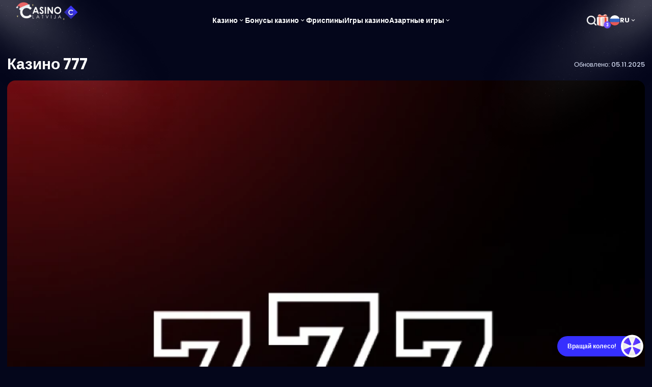

--- FILE ---
content_type: text/html; charset=UTF-8
request_url: https://casino-latvija.com/ru/kazino/kazino-777/
body_size: 150095
content:
<!DOCTYPE html>
<html lang="ru-RU" prefix="og: https://ogp.me/ns#" data-theme="default">
<head>
    <meta http-equiv="content-type" content="text/html; charset=UTF-8" />
    <meta name="viewport" content="width=device-width, initial-scale=1">
    <link rel="preconnect" href="https://d2g3noerzaebx4.cloudfront.net">    	<style>img:is([sizes="auto" i], [sizes^="auto," i]) { contain-intrinsic-size: 3000px 1500px }</style>
	<link rel="alternate" href="https://casino-latvija.com/kazino/kazino-777/" hreflang="lv" />
<link rel="alternate" href="https://casino-latvija.com/ru/kazino/kazino-777/" hreflang="ru" />
<link rel="alternate" href="https://casino-latvija.com/kazino/kazino-777/" hreflang="x-default"/>
<link rel='dns-prefetch' href='//d2g3noerzaebx4.cloudfront.net' />

<meta name="robots" content="follow, index, max-snippet:-1, max-video-preview:-1, max-image-preview:large"/>
<link rel="canonical" href="https://casino-latvija.com/ru/kazino/kazino-777/" />
<title>Casino 777 (777 Казино) » Получи До 100 Фриспинов</title>
<meta name="description" content="Обзор Casino 777 ✅ Играйте в Казино 777 и наслаждайтесь клубом лояльности → 100 фриспинов для новых игроков ✅" />
<meta property="og:locale" content="ru_LV" />
<meta property="og:type" content="article" />
<meta property="og:title" content="Casino 777 (777 Казино) » Получи До 100 Фриспинов" />
<meta property="og:description" content="Обзор Casino 777 ✅ Играйте в Казино 777 и наслаждайтесь клубом лояльности → 100 фриспинов для новых игроков ✅" />
<meta property="og:url" content="https://casino-latvija.com/ru/kazino/kazino-777/" />
<meta property="og:site_name" content="Casino-latvija" />
<meta property="og:updated_time" content="2025-11-05T12:50:49+00:00" />
<meta property="og:image" itemprop="image" content="https://dtuo9aqad2xp7.cloudfront.net/3927/Onlayn-kazino-Casino-777.webp" />
<meta property="og:image:secure_url" content="https://dtuo9aqad2xp7.cloudfront.net/3927/Onlayn-kazino-Casino-777.webp" />
<meta property="og:image:width" content="550" />
<meta property="og:image:height" content="330" />
<meta property="og:image:alt" content="Онлайн казино Kazino 777" />
<meta property="og:image:type" content="image/webp" />
<meta name="twitter:card" content="summary_large_image" />
<meta name="twitter:title" content="Casino 777 (777 Казино) » Получи До 100 Фриспинов" />
<meta name="twitter:description" content="Обзор Casino 777 ✅ Играйте в Казино 777 и наслаждайтесь клубом лояльности → 100 фриспинов для новых игроков ✅" />
<meta name="twitter:image" content="https://dtuo9aqad2xp7.cloudfront.net/3927/Onlayn-kazino-Casino-777.webp" />
<meta name="twitter:label1" content="Написано" />
<meta name="twitter:data1" content="Анастасия Волкова" />
<meta name="twitter:label2" content="Время чтения" />
<meta name="twitter:data2" content="1 minute" />


<script src="https://cdn.onesignal.com/sdks/web/v16/OneSignalSDK.page.js" defer></script>
<script>
    window.OneSignalDeferred = window.OneSignalDeferred || [];
    OneSignalDeferred.push(async function(OneSignal) {
        await OneSignal.init({
            appId: '00c362ea-8399-4020-8878-79167705de12',
        });
    });
</script>
                <style>
            body {
                font-family: "Poppins", sans-serif;
            }
        </style>
        <link rel="preconnect" href="https://fonts.googleapis.com">
        <link rel="preconnect" href="https://fonts.gstatic.com" crossorigin>
        <link rel="preload"
              href="https://fonts.googleapis.com/css2?family=Poppins:wght@300;400;500;600;700;800&display=swap"
              as="style"
              onload="this.onload=null;this.rel='stylesheet'">
        <noscript>
            <link href="https://fonts.googleapis.com/css2?family=Poppins:wght@300;400;500;600;700;800&display=swap"
                  rel="stylesheet">
        </noscript>
            <style>@keyframes wiggle{10%,20%,30%,40%,50%{transform:rotate(0)}15%{transform:rotate(-15deg)}25%{transform:rotate(-10deg)}35%{transform:rotate(-5deg)}45%{transform:rotate(-2deg)}}@keyframes visible{from{opacity:0}to{opacity:1}}@keyframes spin{to{transform:rotate(360deg)}}@keyframes bounce{0%{transform:scale(1, 1) translateY(0)}10%{transform:scale(1.1, 0.9) translateY(0)}30%{transform:scale(0.9, 1.1) translateY(-2px)}50%{transform:scale(1, 1) translateY(0)}100%{transform:scale(1, 1) translateY(0)}}@keyframes lift{100%{transform:translateY(-4px)}}.loading{pointer-events:none;position:relative}.loading::before{content:"";position:absolute;inset:0;background:rgba(0,0,0,.4);border-radius:inherit}.loading::after{content:"";position:absolute;margin:auto;border:3px solid rgba(0,0,0,0);border-top-color:var(--color-white);border-radius:50%;width:24px;height:24px;animation:spin 1s linear infinite}:root{--text-base-size: 1.6rem;--text-2rem: 2rem;--text-xs: 1.2rem;--text-sm: 1.4rem;--text-lg: 1.8rem;--text-h1: 2.4rem;--text-h2: 2rem;--text-h3: 1.8rem;--text-h4: 1.6rem;--container-width: 1290px;--space-xs: .5rem;--space-sm: 1rem;--space-default: 1.4rem;--space-md: 2rem;--space-lg: 3rem;--space-lg-hero: 7.5rem;--space-card: 2.5rem;--space-form: 3.5rem;--space-xl: 4rem;--space-xxl: 8rem;--header-height: 8rem;--menu-item-gap: 10rem;--box-shadow: 10px 10px 20px rgba(0, 0, 0, 0.1);--box-shadow-lg: 15px 15px 50px rgba(0, 0, 0, 0.1);--box-shadow-popup: 0 0 20px 10px rgba(0, 0, 0, 0.1);--box-shadow-carousel: 0 10px 15px rgba(0, 0, 0, 0.1);--border-radius-lg: 2.5rem;--border-radius: 1rem;--border-radius-mid: 0.7rem;--border-radius-sm: 0.5rem;--border-radius-top: 1rem 1rem 0 0;--border-radius-bottom: 0 0 1rem 1rem;--border-radius-right: 0 1rem 1rem 0;--border-radius-left: 1rem 0 0 1rem;--border-radius-diagonal-top-bot: 1rem 0 1rem 0;--border-radius-diagonal-bot-top: 0 1rem 0 1rem;--line-height: 2.4rem;--line-height-sm: 1.8rem;--aspect-ratio-bonus-image: 12 / 5;--aspect-ratio-game-image: 3 / 4;--module-scroll-top: 96px}@media only screen and (min-width: 1248px){:root{--text-h1: 3.4rem;--text-h2: 2.8rem;--text-h3: 2rem;--text-h4: 1.8rem}}:root{interpolate-size:allow-keywords}.light-module-output{background:var(--color-white);padding-block:50px}@media only screen and (min-width: 1024px){.light-module-output{padding-block:60px}}.container{max-width:var(--container-width);width:100%;margin-left:auto;margin-right:auto;padding:0 var(--space-md)}@media only screen and (min-width: 1024px){.container{padding:0 var(--space-default)}}.container--small{max-width:722px}.container.pb-0{padding-bottom:0 !important}.container.cards-full-width .cardsList .card-operator,.container.cards-full-width .cardsList .card,.container.cards-full-width .cardsList>a,.container.cards-full-width .cardsList .card-box{flex:0 0 calc(25% - 18px)}.container.cards-full-width .cardsList .game{flex:0 0 calc(16.6666% - 20px)}.container:first-of-type .module{margin-top:0}html:has(.splash-simple),body:has(.splash-simple){min-height:100vh;background-color:#fff}.module-container.container{padding:0}.layout-split{display:flex;flex-direction:column;gap:16px;max-width:1290px}@media only screen and (min-width: 1248px){.layout-split{flex-direction:row;align-items:flex-start;gap:36px}.layout-split:has(.sticky-menu .inner>li) .sticky-menu{position:sticky;top:16px;width:410px;transition-property:top;transition-timing-function:cubic-bezier(0.4, 0, 0.2, 1);transition-duration:200ms}.layout-split:has(.sticky-menu .inner>li) .sticky-menu.header-visible{top:96px}.layout-split .main-content{flex:1;container-type:inline-size}}.relative{position:relative}.d-none{display:none !important}.blur{filter:blur(4px);transition-property:filter;transition-timing-function:cubic-bezier(0.4, 0, 0.2, 1);transition-duration:200ms}.closeBtn{display:flex;justify-content:center;align-items:center;width:1.6rem;height:1.6rem;position:absolute;color:var(--color-dark)}.closeBtn:before,.closeBtn:after{position:absolute;content:" ";height:1.6rem;width:2px;background-color:var(--color-grey)}.closeBtn:before{border-radius:2rem;transform:rotate(45deg)}.closeBtn:after{border-radius:2rem;transform:rotate(-45deg)}.closeBtn:hover{cursor:pointer}.sticky-menu{display:none}@media only screen and (min-width: 1248px){.sticky-menu{display:block}}.sticky-menu ul{display:flex;flex-direction:column;overflow-y:auto;max-height:calc(100dvh - var(--header-height) - 32px);overscroll-behavior:contain}.sticky-menu ul li a{display:flex;align-items:center;gap:8px;width:100%;padding-block:4px;color:var(--color-footer-top-bg);font-size:15px;line-height:28px}.sticky-menu ul li a:hover{font-weight:500}.sticky-menu ul li a.active{color:var(--color-footer-top-bg);font-weight:600}.sticky-menu ul li a.active .icon{color:var(--color-footer-top-bg)}.sticky-menu ul li a .icon{width:16px;height:16px;color:rgba(43,37,71,.4)}.sticky-menu ul li:not(:last-of-type)::after{content:"";display:block;background:rgba(187,184,191,.4);height:1px;margin-block:6px}.modal{position:fixed;top:50%;left:50%;transform:translate(-50%, -50%);background-color:#fff;border-radius:10px;width:90%;max-width:760px;padding:18px;z-index:1000}@media only screen and (min-width: 1024px){.modal{padding:30px}}.ads-disclosure span{font-size:12px;line-height:18px;font-weight:500;color:#565562;text-decoration:underline;cursor:pointer}.ads-disclosure span:hover+p{display:block}.ads-disclosure p{display:none;position:absolute;top:20px;left:0;background-color:var(--color-white);color:#6b677f;z-index:48;padding:13px 14px 13px 14px;box-shadow:5px 5px 30px 0 rgba(0,0,0,.1019607843);border-radius:10px;font-size:12px;line-height:16px;font-weight:500;text-align:center}.card-description-text{height:140px;overflow:auto;padding-right:14px}.card-description-text p{font-size:14px;line-height:28px}.card-description-text::-webkit-scrollbar{width:4px}.card-description-text::-webkit-scrollbar-track{background:rgba(0,0,0,0);border-radius:4px}.card-description-text::-webkit-scrollbar-thumb{background:#f0efef;border-radius:4px}.no-select{-webkit-tap-highlight-color:rgba(0,0,0,0);-webkit-touch-callout:none;-webkit-user-select:none;-moz-user-select:none;user-select:none}.no-select:focus{outline:none !important}.pretty-scrollbar{--scrollbar-color-thumb: var(--linear-gradient-main);--scrollbar-color-thumb-hover: var(--linear-gradient-main);--scrollbar-color-track: var(--color-white-transparent-normal);--scrollbar-width: thin;--scrollbar-width-legacy: 6px}@supports not (selector(::-webkit-scrollbar)){.pretty-scrollbar{scrollbar-color:var(--scrollbar-color-thumb) var(--scrollbar-color-track);scrollbar-width:var(--scrollbar-width);padding-right:var(--scrollbar-width-legacy)}}@supports selector(::-webkit-scrollbar){.pretty-scrollbar{scrollbar-gutter:stable}.pretty-scrollbar::-webkit-scrollbar-thumb{border-radius:4px;background:var(--scrollbar-color-thumb)}.pretty-scrollbar::-webkit-scrollbar-thumb:hover{background:var(--scrollbar-color-thumb-hover)}.pretty-scrollbar::-webkit-scrollbar-track{background:var(--scrollbar-color-track)}.pretty-scrollbar::-webkit-scrollbar{max-width:var(--scrollbar-width-legacy);max-height:var(--scrollbar-width-legacy)}}.error404 main{background-color:var(--color-body);padding-bottom:3rem}.header{position:sticky;top:0;height:var(--header-height);z-index:50;transition-property:transform;transition-timing-function:cubic-bezier(0.4, 0, 0.2, 1);transition-duration:200ms;background:var(--color-dark-background)}.header.off-screen{transform:translateY(-100%)}.header__lights{position:relative;overflow-x:clip}.header__light{position:absolute;top:0;pointer-events:none;-o-object-fit:cover;object-fit:cover;aspect-ratio:16/13;height:19.5rem;z-index:100}.header__light.left{left:-2rem}.header__light.right{right:-2rem;transform:scaleX(-1)}.header__wrap{display:flex;display:-webkit-flex;flex-direction:row;justify-content:space-between;align-items:center;gap:var(--space-default);flex-wrap:nowrap;flex-shrink:0;flex-grow:0;height:var(--header-height);padding:0 24px;width:100%}.header__logo img{height:32px;width:auto}.header__user-logged{display:none;color:var(--color-white);font-weight:bold;font-size:var(--text-lg)}.header__mob-menu{visibility:hidden;display:flex;inset:0;position:fixed;z-index:200;background:var(--color-dark-background);flex-direction:column;opacity:0;transition-property:opacity,visibility;transition-timing-function:cubic-bezier(0.4, 0, 0.2, 1);transition-duration:200ms}.header__mob-menu.open{visibility:visible;opacity:1}.header__mob-menu-header{height:var(--header-height);padding-inline:24px;display:flex;align-items:center;justify-content:space-between}.header__mob-menu-main{flex:1;padding-inline:20px 8px;padding-block:16px;overflow-y:auto}.header__mob-menu-main .m{display:flex;flex-direction:column;gap:8px;padding-right:12px}.header__mob-menu-main .m li a{color:var(--color-text-light);padding-inline:10px;padding-block:10px;width:100%;font-weight:600;font-size:15px;line-height:23px;display:inline-flex;align-items:center;gap:8px}.header__mob-menu-main .m li .dropdown__trigger{display:flex;justify-content:space-between;align-items:center;cursor:pointer}.header__mob-menu-main .m li .dropdown__trigger a{padding-inline:10px;padding-block:6px;width:100%}.header__mob-menu-main .m li .dropdown__trigger .icon.mobile{height:34px;width:max(16px,20%);display:flex;justify-content:flex-end;align-items:center}.header__mob-menu-main .m li .dropdown__trigger .icon.mobile span{width:16px;height:16px;transition-property:transform;transition-timing-function:cubic-bezier(0.4, 0, 0.2, 1);transition-duration:200ms}.header__mob-menu-main .m li .dropdown__trigger .icon.desktop{width:16px;height:16px;display:none}.header__mob-menu-main .m li .dropdown__submenu{height:0;overflow:hidden;transition-property:height;transition-timing-function:cubic-bezier(0.4, 0, 0.2, 1);transition-duration:200ms;display:flex;flex-direction:column;gap:8px}.header__mob-menu-main .m li .dropdown__submenu:before{content:"";display:block;height:1px;background:var(--color-white-transparent-normal);margin-top:8px}.header__mob-menu-main .m li .dropdown__submenu li a{color:var(--color-text-light);display:flex;align-items:center;gap:8px;font-weight:500}.header__mob-menu-main .m li .dropdown__submenu li a.currentMenuItem{color:var(--color-white)}.header__mob-menu-main .m li.dropdown.open .dropdown__submenu{height:auto}.header__mob-menu-main .m li.dropdown.open .icon.mobile span{transform:rotate(180deg)}.header__mob-menu-main .m li:not(:last-child):after{content:"";display:block;height:1px;background:var(--color-white-transparent-normal);margin-top:8px}.header__mob-menu-footer{padding-block:14px 30px;padding-inline:30px;display:flex;flex-direction:column;gap:12px}.header__account-controls{display:none}.header__nav{display:none}.header__main-controls{display:flex;display:-webkit-flex;flex-direction:row;align-items:center;gap:1.4rem;flex-wrap:nowrap;flex-shrink:0;flex-grow:0;align-self:center;height:100%}.header__main-controls .separator{height:14px;width:2px;border-radius:5px;background-color:rgba(255,255,255,.1607843137);margin:auto 4px}.header .hamburger-btn{display:flex}.header .hamburger-btn .icon{width:26px;height:26px;color:var(--color-white)}.hero:not(.simple){position:relative;z-index:1;padding-block:12px;background-color:var(--color-dark-background)}.hero:not(.simple) .hero__wrap{display:flex;flex-direction:column;gap:16px}.hero:not(.simple) .hero__image-wrap{margin:var(--space-default) 0;flex:1;display:flex;flex-direction:column;gap:var(--space-default)}.hero:not(.simple) .hero__image-wrap img{height:auto}.hero:not(.simple) .hero__information p{font-size:14px;line-height:1.8;font-weight:500;color:var(--color-text-light)}.hero:not(.simple) .hero__proscons{margin:var(--space-default) 0;flex:1;display:flex;flex-direction:column;gap:var(--space-default)}.hero:not(.simple) .hero__proscons span{display:block;text-align:left;font-weight:bold;margin-bottom:var(--space-default)}.hero:not(.simple) .hero__proscons div{flex:0 0 100%;text-align:left}.hero:not(.simple) .hero__proscons .advantages ul,.hero:not(.simple) .hero__proscons .disadvantages ul{display:flex;flex-direction:column;gap:8px}.hero:not(.simple) .hero__proscons .advantages li,.hero:not(.simple) .hero__proscons .disadvantages li{border-radius:8px;padding:12px;font-size:13px;position:relative}.hero:not(.simple) .hero__proscons .advantages li::before,.hero:not(.simple) .hero__proscons .disadvantages li::before{position:absolute;display:block;content:"";width:2.5rem;height:2.5rem;background-repeat:no-repeat;background-position:center;background-size:contain;margin-right:6px}.hero:not(.simple) .hero__proscons .advantages li p,.hero:not(.simple) .hero__proscons .disadvantages li p{text-indent:30px}.hero:not(.simple) .hero__proscons .advantages li{background-color:#e3f3f2}.hero:not(.simple) .hero__proscons .advantages li::before{background-image:url([data-uri])}.hero:not(.simple) .hero__proscons .disadvantages li{background-color:#e7edff}.hero:not(.simple) .hero__proscons .disadvantages li::before{background-image:url([data-uri])}.hero:not(.simple) .hero__termTitle{display:flex;align-items:center;gap:var(--space-default)}.hero:not(.simple) .hero__termImage{display:flex}.hero:not(.simple) .hero__termImage img{max-width:9.2rem;max-height:9.2rem;border-radius:var(--border-radius)}.hero:not(.simple) .hero__termDescription{margin-top:var(--space-default);text-align:left;line-height:28px;font-size:14px}.hero.frontpage{padding-block:12px 16px}.hero.single:not(.simple){padding:24px 0}@media only screen and (min-width: 1024px){.hero.single:not(.simple){padding:48px 0}}.hero__title{font-size:28px;font-weight:700;color:var(--color-white)}@media only screen and (min-width: 1024px){.hero__title{font-size:36px}}.hero__pages{--core-page-item-mobile-height: 76px;display:flex;flex-direction:column;height:var(--core-page-item-mobile-height);overflow:hidden;transition-property:height;transition-timing-function:cubic-bezier(0.4, 0, 0.2, 1);transition-duration:250ms}@media only screen and (min-width: 1024px){.hero__pages{gap:1.6rem}}.hero__pages button{position:absolute;top:50%;right:0;transform:translateY(-50%);display:flex;align-items:center;justify-content:flex-end;width:max(48px,20%);height:100%;padding-right:16px}.hero__pages button span{width:16px;height:16px;transition-property:transform;transition-timing-function:cubic-bezier(0.4, 0, 0.2, 1);transition-duration:200ms}@media only screen and (min-width: 1024px){.hero__pages button{display:none}}@media only screen and (min-width: 768px){.hero__pages{flex-basis:100%}}@media only screen and (min-width: 1024px){.hero__pages{height:auto;display:grid;grid-template-columns:repeat(5, minmax(0, 1fr))}}.hero__pages.open{height:auto}@media screen and (max-width: 1024px){.hero__pages.open{background-color:var(--color-white-transparent-normal);border-radius:10px}.hero__pages.open .core-page:first-of-type{background-color:unset}}.hero__pages.open button span{transform:rotate(180deg)}.hero__pages .core-page{display:flex;display:-webkit-flex;flex-direction:row;justify-content:flex-start;align-items:center;gap:16px;flex-wrap:nowrap;flex-shrink:0;flex-grow:0;padding-inline:16px;border-radius:10px;height:var(--core-page-item-mobile-height);position:relative;transition-property:background-color;transition-timing-function:cubic-bezier(0.4, 0, 0.2, 1);transition-duration:200ms}@media screen and (max-width: 1024px){.hero__pages .core-page:first-of-type{background-color:var(--color-white-transparent-normal)}.hero__pages .core-page:not(:first-of-type){border-radius:0;border-top:1px solid var(--color-white-transparent-normal);margin:0 1.6rem;padding:unset;height:6rem}}@media only screen and (min-width: 1024px){.hero__pages .core-page{height:92px;border-radius:20px;padding-inline:24px;background-color:var(--color-white-transparent-normal)}.hero__pages .core-page:hover{background-color:var(--color-white-transparent-hover)}.hero__pages .core-page:hover span{color:var(--color-white)}}.hero__pages .core-page .icon{width:2.8rem;height:2.8rem;flex-shrink:0}.hero__pages .core-page .icon:not(.colored){background:var(--icon-gradient)}@media only screen and (min-width: 1024px){.hero__pages .core-page .icon{width:3.6rem;height:3.6rem}}.hero__pages .core-page__title{font-weight:500;font-size:1.3rem;line-height:20px;color:var(--color-text-light)}@media only screen and (min-width: 1024px){.hero__pages .core-page__title{font-size:1.4rem}}.age-wall-wrap{position:fixed;top:50%;left:50%;transform:translate(-50%, -50%);max-width:69rem;max-height:52rem;width:100%;padding:0 var(--space-default);overflow:hidden;pointer-events:all;z-index:9999}.age-wall{display:flex;display:-webkit-flex;flex-direction:column;flex-wrap:nowrap;flex-shrink:0;flex-grow:0;background-color:rgba(0,0,0,0);border-radius:var(--border-radius);overflow:hidden}.age-wall img{flex:1;max-height:22.6rem;min-height:7.1rem;pointer-events:none}.age-wall .text-wrap{display:flex;display:-webkit-flex;flex-direction:column;gap:1.5rem;flex-wrap:nowrap;flex-shrink:0;flex-grow:0;padding:var(--space-md);background:var(--color-white)}.age-wall .text-wrap .title{font-weight:bold;font-size:var(--text-base-size);line-height:1.8rem}.age-wall .text-wrap p{font-size:1.4rem;line-height:1.6rem}.age-wall .text-wrap .buttons{display:flex;display:-webkit-flex;flex-direction:row;justify-content:space-between;gap:1.5rem;flex-wrap:wrap;flex-shrink:0;flex-grow:0;margin-top:1.5rem}.age-wall .text-wrap .buttons .btn{padding:1rem 1.5rem;font-weight:bold;font-size:1.4rem;line-height:1.7rem;width:100%;white-space:wrap;text-align:center}@media only screen and (min-width: 768px){.age-wall .text-wrap{padding:var(--space-lg)}.age-wall .text-wrap .title{font-size:2.4rem;line-height:2.8rem}.age-wall .text-wrap p{font-size:2rem;line-height:2.3rem}.age-wall .text-wrap .buttons .btn{height:8rem;font-size:2rem;line-height:2.3rem}.age-wall .under-age-consent p{font-size:1.6rem}}@media screen and (min-width: 374px){.age-wall .text-wrap .buttons{display:flex;display:-webkit-flex;flex-direction:row;justify-content:space-between;gap:1.5rem;flex-wrap:nowrap;flex-shrink:0;flex-grow:0}}.under-age-consent{display:flex;display:-webkit-flex;flex-direction:row;align-items:center;gap:1.5rem;flex-wrap:nowrap;flex-shrink:0;flex-grow:0;width:-moz-fit-content;width:fit-content}.under-age-consent.footer{background-color:var(--color-white);color:var(--color-dark);padding:1.2rem 2rem;border-radius:var(--border-radius);height:-moz-fit-content;height:fit-content}.under-age-consent.footer p{line-height:unset}@media only screen and (min-width: 560px){.under-age-consent.footer{max-width:25rem}}.under-age-consent p{font-size:1.4rem}.under-age-consent img{width:2.4rem;height:2.4rem;max-width:2.4rem;max-height:2.4rem;min-height:unset;pointer-events:none}.under-age-consent:hover{cursor:pointer}.age-wall-under-wrap{position:fixed;bottom:0;width:100%;background-color:var(--color-primary);z-index:200}.age-wall-under-wrap span{display:block;width:100%;text-align:center;padding:1rem;color:var(--color-white);font-size:var(--text-sm)}
</style><style>@keyframes splide-loading{0%{transform:rotate(0)}to{transform:rotate(1turn)}}.splide__track--draggable{-webkit-touch-callout:none;-webkit-user-select:none;-ms-user-select:none;user-select:none}.splide__track--fade>.splide__list>.splide__slide{margin:0!important;opacity:0;z-index:0}.splide__track--fade>.splide__list>.splide__slide.is-active{opacity:1;z-index:1}.splide--rtl{direction:rtl}.splide__track--ttb>.splide__list{display:block}.splide__container{box-sizing:border-box;position:relative}.splide__list{backface-visibility:hidden;display:-ms-flexbox;display:flex;height:100%;margin:0!important;padding:0!important}.splide.is-initialized:not(.is-active) .splide__list{display:block}.splide__pagination{-ms-flex-align:center;align-items:center;display:-ms-flexbox;display:flex;-ms-flex-wrap:wrap;flex-wrap:wrap;-ms-flex-pack:center;justify-content:center;margin:0;pointer-events:none}.splide__pagination li{display:inline-block;line-height:1;list-style-type:none;margin:0;pointer-events:auto}.splide:not(.is-overflow) .splide__pagination{display:none}.splide__progress__bar{width:0}.splide{position:relative;visibility:hidden}.splide.is-initialized,.splide.is-rendered{visibility:visible}.splide__slide{backface-visibility:hidden;box-sizing:border-box;-ms-flex-negative:0;flex-shrink:0;list-style-type:none!important;margin:0;position:relative}.splide__slide img{vertical-align:bottom}.splide__spinner{animation:splide-loading 1s linear infinite;border:2px solid #999;border-left-color:transparent;border-radius:50%;bottom:0;contain:strict;display:inline-block;height:20px;left:0;margin:auto;position:absolute;right:0;top:0;width:20px}.splide__sr{clip:rect(0 0 0 0);border:0;height:1px;margin:-1px;overflow:hidden;padding:0;position:absolute;width:1px}.splide__toggle.is-active .splide__toggle__play,.splide__toggle__pause{display:none}.splide__toggle.is-active .splide__toggle__pause{display:inline}.splide__track{overflow:hidden;position:relative;z-index:0}
*, ::before, ::after{--tw-border-spacing-x:0;--tw-border-spacing-y:0;--tw-translate-x:0;--tw-translate-y:0;--tw-rotate:0;--tw-skew-x:0;--tw-skew-y:0;--tw-scale-x:1;--tw-scale-y:1;--tw-pan-x: ;--tw-pan-y: ;--tw-pinch-zoom: ;--tw-scroll-snap-strictness:proximity;--tw-gradient-from-position: ;--tw-gradient-via-position: ;--tw-gradient-to-position: ;--tw-ordinal: ;--tw-slashed-zero: ;--tw-numeric-figure: ;--tw-numeric-spacing: ;--tw-numeric-fraction: ;--tw-ring-inset: ;--tw-ring-offset-width:0px;--tw-ring-offset-color:#fff;--tw-ring-color:rgb(59 130 246 / 0.5);--tw-ring-offset-shadow:0 0 #0000;--tw-ring-shadow:0 0 #0000;--tw-shadow:0 0 #0000;--tw-shadow-colored:0 0 #0000;--tw-blur: ;--tw-brightness: ;--tw-contrast: ;--tw-grayscale: ;--tw-hue-rotate: ;--tw-invert: ;--tw-saturate: ;--tw-sepia: ;--tw-drop-shadow: ;--tw-backdrop-blur: ;--tw-backdrop-brightness: ;--tw-backdrop-contrast: ;--tw-backdrop-grayscale: ;--tw-backdrop-hue-rotate: ;--tw-backdrop-invert: ;--tw-backdrop-opacity: ;--tw-backdrop-saturate: ;--tw-backdrop-sepia: ;--tw-contain-size: ;--tw-contain-layout: ;--tw-contain-paint: ;--tw-contain-style: }::backdrop{--tw-border-spacing-x:0;--tw-border-spacing-y:0;--tw-translate-x:0;--tw-translate-y:0;--tw-rotate:0;--tw-skew-x:0;--tw-skew-y:0;--tw-scale-x:1;--tw-scale-y:1;--tw-pan-x: ;--tw-pan-y: ;--tw-pinch-zoom: ;--tw-scroll-snap-strictness:proximity;--tw-gradient-from-position: ;--tw-gradient-via-position: ;--tw-gradient-to-position: ;--tw-ordinal: ;--tw-slashed-zero: ;--tw-numeric-figure: ;--tw-numeric-spacing: ;--tw-numeric-fraction: ;--tw-ring-inset: ;--tw-ring-offset-width:0px;--tw-ring-offset-color:#fff;--tw-ring-color:rgb(59 130 246 / 0.5);--tw-ring-offset-shadow:0 0 #0000;--tw-ring-shadow:0 0 #0000;--tw-shadow:0 0 #0000;--tw-shadow-colored:0 0 #0000;--tw-blur: ;--tw-brightness: ;--tw-contrast: ;--tw-grayscale: ;--tw-hue-rotate: ;--tw-invert: ;--tw-saturate: ;--tw-sepia: ;--tw-drop-shadow: ;--tw-backdrop-blur: ;--tw-backdrop-brightness: ;--tw-backdrop-contrast: ;--tw-backdrop-grayscale: ;--tw-backdrop-hue-rotate: ;--tw-backdrop-invert: ;--tw-backdrop-opacity: ;--tw-backdrop-saturate: ;--tw-backdrop-sepia: ;--tw-contain-size: ;--tw-contain-layout: ;--tw-contain-paint: ;--tw-contain-style: }.i-\[bx--bxs-videos\]{display:inline-block;width:1em;height:1em;background-color:currentColor;-webkit-mask-image:var(--svg);mask-image:var(--svg);-webkit-mask-repeat:no-repeat;mask-repeat:no-repeat;-webkit-mask-size:100% 100%;mask-size:100% 100%;--svg:url("data:image/svg+xml,%3Csvg xmlns=%27http://www.w3.org/2000/svg%27 viewBox=%270 0 24 24%27 width=%2724%27 height=%2724%27%3E%3Cpath d=%27M4 8H2v12a2 2 0 0 0 2 2h12v-2H4z%27 fill=%27black%27/%3E%3Cpath d=%27M20 2H8a2 2 0 0 0-2 2v12a2 2 0 0 0 2 2h12a2 2 0 0 0 2-2V4a2 2 0 0 0-2-2zm-9 12V6l7 4z%27 fill=%27black%27/%3E%3C/svg%3E")}.i-\[fluent--calendar-16-filled\]{display:inline-block;width:1em;height:1em;background-color:currentColor;-webkit-mask-image:var(--svg);mask-image:var(--svg);-webkit-mask-repeat:no-repeat;mask-repeat:no-repeat;-webkit-mask-size:100% 100%;mask-size:100% 100%;--svg:url("data:image/svg+xml,%3Csvg xmlns=%27http://www.w3.org/2000/svg%27 viewBox=%270 0 16 16%27 width=%2716%27 height=%2716%27%3E%3Cpath fill=%27black%27 d=%27M14 11.5V6H2v5.5A2.5 2.5 0 0 0 4.5 14h7a2.5 2.5 0 0 0 2.5-2.5M5.997 8.248a.748.748 0 1 1-1.497 0a.748.748 0 0 1 1.497 0m0 2.5a.748.748 0 1 1-1.497 0a.748.748 0 0 1 1.497 0m2.752-2.5a.748.748 0 1 1-1.497 0a.748.748 0 0 1 1.497 0m0 2.5a.748.748 0 1 1-1.497 0a.748.748 0 0 1 1.497 0m2.748-2.5a.748.748 0 1 1-1.497 0a.748.748 0 0 1 1.497 0M14 4.5A2.5 2.5 0 0 0 11.5 2h-7A2.5 2.5 0 0 0 2 4.5V5h12z%27/%3E%3C/svg%3E")}.i-\[fluent--navigation-16-filled\]{display:inline-block;width:1em;height:1em;background-color:currentColor;-webkit-mask-image:var(--svg);mask-image:var(--svg);-webkit-mask-repeat:no-repeat;mask-repeat:no-repeat;-webkit-mask-size:100% 100%;mask-size:100% 100%;--svg:url("data:image/svg+xml,%3Csvg xmlns=%27http://www.w3.org/2000/svg%27 viewBox=%270 0 16 16%27 width=%2716%27 height=%2716%27%3E%3Cpath fill=%27black%27 d=%27M2 3.75A.75.75 0 0 1 2.75 3h10.5a.75.75 0 0 1 0 1.5H2.75A.75.75 0 0 1 2 3.75m0 4A.75.75 0 0 1 2.75 7h10.5a.75.75 0 0 1 0 1.5H2.75A.75.75 0 0 1 2 7.75m0 4a.75.75 0 0 1 .75-.75h10.5a.75.75 0 0 1 0 1.5H2.75a.75.75 0 0 1-.75-.75%27/%3E%3C/svg%3E")}.i-\[fluent--people-16-filled\]{display:inline-block;width:1em;height:1em;background-color:currentColor;-webkit-mask-image:var(--svg);mask-image:var(--svg);-webkit-mask-repeat:no-repeat;mask-repeat:no-repeat;-webkit-mask-size:100% 100%;mask-size:100% 100%;--svg:url("data:image/svg+xml,%3Csvg xmlns=%27http://www.w3.org/2000/svg%27 viewBox=%270 0 16 16%27 width=%2716%27 height=%2716%27%3E%3Cpath fill=%27black%27 d=%27M8 5.5a2.5 2.5 0 1 1-5 0a2.5 2.5 0 0 1 5 0M11.5 8a2 2 0 1 0 0-4a2 2 0 0 0 0 4m-1 2.594V10.5A2.5 2.5 0 0 0 10 9h3.273c.676 0 1.225.548 1.225 1.225c0 0 0 2.275-3 2.275c-.598 0-1.077-.09-1.46-.235a3.9 3.9 0 0 0 .447-1.413q.009-.093.012-.159zm-1-.094A1.5 1.5 0 0 0 8 9H3a1.5 1.5 0 0 0-1.5 1.5v.075s0 2.925 4 2.925c3.812 0 3.991-2.656 4-2.906z%27/%3E%3C/svg%3E")}.i-\[fluent--people-community-16-filled\]{display:inline-block;width:1em;height:1em;background-color:currentColor;-webkit-mask-image:var(--svg);mask-image:var(--svg);-webkit-mask-repeat:no-repeat;mask-repeat:no-repeat;-webkit-mask-size:100% 100%;mask-size:100% 100%;--svg:url("data:image/svg+xml,%3Csvg xmlns=%27http://www.w3.org/2000/svg%27 viewBox=%270 0 16 16%27 width=%2716%27 height=%2716%27%3E%3Cpath fill=%27black%27 d=%27M5.5 3.5a2.5 2.5 0 1 1 5 0a2.5 2.5 0 0 1-5 0m1 3.5A1.5 1.5 0 0 0 5 8.5V11a3 3 0 1 0 6 0V8.5A1.5 1.5 0 0 0 9.5 7zm-2.444.97A2.5 2.5 0 0 0 4 8.5V11a4 4 0 0 0 1.213 2.87l-.1.028a3 3 0 0 1-3.673-2.121l-.389-1.45A1.5 1.5 0 0 1 2.112 8.49zm6.73 5.9A4 4 0 0 0 12 11V8.5q-.001-.274-.056-.53l1.943.52a1.5 1.5 0 0 1 1.061 1.838l-.388 1.449a3 3 0 0 1-3.773 2.093M1 5a2 2 0 1 1 4 0a2 2 0 0 1-4 0m10 0a2 2 0 1 1 4 0a2 2 0 0 1-4 0%27/%3E%3C/svg%3E")}.i-\[game-icons--spades\]{display:inline-block;width:1em;height:1em;background-color:currentColor;-webkit-mask-image:var(--svg);mask-image:var(--svg);-webkit-mask-repeat:no-repeat;mask-repeat:no-repeat;-webkit-mask-size:100% 100%;mask-size:100% 100%;--svg:url("data:image/svg+xml,%3Csvg xmlns=%27http://www.w3.org/2000/svg%27 viewBox=%270 0 512 512%27 width=%27512%27 height=%27512%27%3E%3Cpath fill=%27black%27 d=%27M458.915 307.705c0 62.63-54 91.32-91.34 91.34c-41.64 0-73.1-18.86-91.83-34.26c2.47 50.95 14.53 87.35 68.65 116h-176.79c54.12-28.65 66.18-65.05 68.65-116c-18.73 15.39-50.2 34.28-91.83 34.26c-37.29 0-91.34-28.71-91.34-91.34c0-114.47 80.64-83.32 202.91-276.49c122.28 193.17 202.92 162.03 202.92 276.49%27/%3E%3C/svg%3E")}.i-\[gridicons--money\]{display:inline-block;width:1em;height:1em;background-color:currentColor;-webkit-mask-image:var(--svg);mask-image:var(--svg);-webkit-mask-repeat:no-repeat;mask-repeat:no-repeat;-webkit-mask-size:100% 100%;mask-size:100% 100%;--svg:url("data:image/svg+xml,%3Csvg xmlns=%27http://www.w3.org/2000/svg%27 viewBox=%270 0 24 24%27 width=%2724%27 height=%2724%27%3E%3Cpath fill=%27black%27 d=%27M2 5v14h20V5zm5 12a3 3 0 0 0-3-3v-4a3 3 0 0 0 3-3h10a3 3 0 0 0 3 3v4a3 3 0 0 0-3 3zm5-8c1.1 0 2 1.3 2 3s-.9 3-2 3s-2-1.3-2-3s.9-3 2-3%27/%3E%3C/svg%3E")}.i-\[hugeicons--play-circle\]{display:inline-block;width:1em;height:1em;background-color:currentColor;-webkit-mask-image:var(--svg);mask-image:var(--svg);-webkit-mask-repeat:no-repeat;mask-repeat:no-repeat;-webkit-mask-size:100% 100%;mask-size:100% 100%;--svg:url("data:image/svg+xml,%3Csvg xmlns=%27http://www.w3.org/2000/svg%27 viewBox=%270 0 24 24%27 width=%2724%27 height=%2724%27%3E%3Cg fill=%27none%27 stroke=%27black%27 stroke-linecap=%27round%27 stroke-linejoin=%27round%27 stroke-width=%271.5%27 color=%27black%27%3E%3Ccircle cx=%2712%27 cy=%2712%27 r=%2710%27/%3E%3Cpath d=%27M15.453 12.395c-.151.627-.867 1.07-2.3 1.955c-1.383.856-2.075 1.285-2.633 1.113a1.4 1.4 0 0 1-.61-.393c-.41-.45-.41-1.324-.41-3.07s0-2.62.41-3.07c.17-.186.38-.321.61-.392c.558-.173 1.25.256 2.634 1.112c1.432.886 2.148 1.329 2.3 1.955a1.7 1.7 0 0 1 0 .79%27/%3E%3C/g%3E%3C/svg%3E")}.i-\[ic--round-casino\]{display:inline-block;width:1em;height:1em;background-color:currentColor;-webkit-mask-image:var(--svg);mask-image:var(--svg);-webkit-mask-repeat:no-repeat;mask-repeat:no-repeat;-webkit-mask-size:100% 100%;mask-size:100% 100%;--svg:url("data:image/svg+xml,%3Csvg xmlns=%27http://www.w3.org/2000/svg%27 viewBox=%270 0 24 24%27 width=%2724%27 height=%2724%27%3E%3Cpath fill=%27black%27 d=%27M19 3H5c-1.1 0-2 .9-2 2v14c0 1.1.9 2 2 2h14c1.1 0 2-.9 2-2V5c0-1.1-.9-2-2-2M7.5 18c-.83 0-1.5-.67-1.5-1.5S6.67 15 7.5 15s1.5.67 1.5 1.5S8.33 18 7.5 18m0-9C6.67 9 6 8.33 6 7.5S6.67 6 7.5 6S9 6.67 9 7.5S8.33 9 7.5 9m4.5 4.5c-.83 0-1.5-.67-1.5-1.5s.67-1.5 1.5-1.5s1.5.67 1.5 1.5s-.67 1.5-1.5 1.5m4.5 4.5c-.83 0-1.5-.67-1.5-1.5s.67-1.5 1.5-1.5s1.5.67 1.5 1.5s-.67 1.5-1.5 1.5m0-9c-.83 0-1.5-.67-1.5-1.5S15.67 6 16.5 6s1.5.67 1.5 1.5S17.33 9 16.5 9%27/%3E%3C/svg%3E")}.i-\[iconamoon--sign-minus\]{display:inline-block;width:1em;height:1em;background-color:currentColor;-webkit-mask-image:var(--svg);mask-image:var(--svg);-webkit-mask-repeat:no-repeat;mask-repeat:no-repeat;-webkit-mask-size:100% 100%;mask-size:100% 100%;--svg:url("data:image/svg+xml,%3Csvg xmlns=%27http://www.w3.org/2000/svg%27 viewBox=%270 0 24 24%27 width=%2724%27 height=%2724%27%3E%3Cpath fill=%27none%27 stroke=%27black%27 stroke-linecap=%27round%27 stroke-linejoin=%27round%27 stroke-width=%272%27 d=%27M6 12h12%27/%3E%3C/svg%3E")}.i-\[iconamoon--sign-plus-bold\]{display:inline-block;width:1em;height:1em;background-color:currentColor;-webkit-mask-image:var(--svg);mask-image:var(--svg);-webkit-mask-repeat:no-repeat;mask-repeat:no-repeat;-webkit-mask-size:100% 100%;mask-size:100% 100%;--svg:url("data:image/svg+xml,%3Csvg xmlns=%27http://www.w3.org/2000/svg%27 viewBox=%270 0 24 24%27 width=%2724%27 height=%2724%27%3E%3Cpath fill=%27none%27 stroke=%27black%27 stroke-linecap=%27round%27 stroke-linejoin=%27round%27 stroke-width=%272.5%27 d=%27M12 6v12m-6-6h12%27/%3E%3C/svg%3E")}.i-\[ion--checkmark-round\]{display:inline-block;width:1em;height:1em;background-color:currentColor;-webkit-mask-image:var(--svg);mask-image:var(--svg);-webkit-mask-repeat:no-repeat;mask-repeat:no-repeat;-webkit-mask-size:100% 100%;mask-size:100% 100%;--svg:url("data:image/svg+xml,%3Csvg xmlns=%27http://www.w3.org/2000/svg%27 viewBox=%270 0 512 512%27 width=%27512%27 height=%27512%27%3E%3Cpath d=%27M448 71.9c-17.3-13.4-41.5-9.3-54.1 9.1L214 344.2l-99.1-107.3c-14.6-16.6-39.1-17.4-54.7-1.8-15.6 15.5-16.4 41.6-1.7 58.1 0 0 120.4 133.6 137.7 147 17.3 13.4 41.5 9.3 54.1-9.1l206.3-301.7c12.6-18.5 8.7-44.2-8.6-57.5z%27 fill=%27black%27/%3E%3C/svg%3E")}.i-\[ion--mail\]{display:inline-block;width:1em;height:1em;background-color:currentColor;-webkit-mask-image:var(--svg);mask-image:var(--svg);-webkit-mask-repeat:no-repeat;mask-repeat:no-repeat;-webkit-mask-size:100% 100%;mask-size:100% 100%;--svg:url("data:image/svg+xml,%3Csvg xmlns=%27http://www.w3.org/2000/svg%27 viewBox=%270 0 512 512%27 width=%27512%27 height=%27512%27%3E%3Cpath fill=%27black%27 d=%27M424 80H88a56.06 56.06 0 0 0-56 56v240a56.06 56.06 0 0 0 56 56h336a56.06 56.06 0 0 0 56-56V136a56.06 56.06 0 0 0-56-56m-14.18 92.63l-144 112a16 16 0 0 1-19.64 0l-144-112a16 16 0 1 1 19.64-25.26L256 251.73l134.18-104.36a16 16 0 0 1 19.64 25.26%27/%3E%3C/svg%3E")}.i-\[lucide--external-link\]{display:inline-block;width:1em;height:1em;background-color:currentColor;-webkit-mask-image:var(--svg);mask-image:var(--svg);-webkit-mask-repeat:no-repeat;mask-repeat:no-repeat;-webkit-mask-size:100% 100%;mask-size:100% 100%;--svg:url("data:image/svg+xml,%3Csvg xmlns=%27http://www.w3.org/2000/svg%27 viewBox=%270 0 24 24%27 width=%2724%27 height=%2724%27%3E%3Cpath fill=%27none%27 stroke=%27black%27 stroke-linecap=%27round%27 stroke-linejoin=%27round%27 stroke-width=%272%27 d=%27M15 3h6v6m-11 5L21 3m-3 10v6a2 2 0 0 1-2 2H5a2 2 0 0 1-2-2V8a2 2 0 0 1 2-2h6%27/%3E%3C/svg%3E")}.i-\[maki--casino\]{display:inline-block;width:1em;height:1em;background-color:currentColor;-webkit-mask-image:var(--svg);mask-image:var(--svg);-webkit-mask-repeat:no-repeat;mask-repeat:no-repeat;-webkit-mask-size:100% 100%;mask-size:100% 100%;--svg:url("data:image/svg+xml,%3Csvg xmlns=%27http://www.w3.org/2000/svg%27 viewBox=%270 0 15 15%27 width=%2715%27 height=%2715%27%3E%3Cpath fill=%27black%27 d=%27M8.5 10A2.5 2.5 0 0 0 13 8.5c0-.564-.194-1.079-.509-1.497L12.5 7l-5-6l-5 6l.009.003A2.48 2.48 0 0 0 2 8.5A2.5 2.5 0 0 0 6.5 10l.5-.666V11.5C7 13 4.5 13 4.5 13a.5.5 0 1 0 0 1h6a.5.5 0 0 0 0-1S8 13 8 11.5V9.334z%27/%3E%3C/svg%3E")}.i-\[maki--cross-11\]{display:inline-block;width:1em;height:1em;background-color:currentColor;-webkit-mask-image:var(--svg);mask-image:var(--svg);-webkit-mask-repeat:no-repeat;mask-repeat:no-repeat;-webkit-mask-size:100% 100%;mask-size:100% 100%;--svg:url("data:image/svg+xml,%3Csvg xmlns=%27http://www.w3.org/2000/svg%27 viewBox=%270 0 11 11%27 width=%2711%27 height=%2711%27%3E%3Cpath d=%27M2.2 1.19l3.3 3.3L8.8 1.2a.67.67 0 0 1 .5-.2a.75.75 0 0 1 .7.7a.66.66 0 0 1-.2.48L6.49 5.5L9.8 8.82c.13.126.202.3.2.48a.75.75 0 0 1-.7.7a.67.67 0 0 1-.5-.2L5.5 6.51L2.21 9.8a.67.67 0 0 1-.5.2a.75.75 0 0 1-.71-.71a.66.66 0 0 1 .2-.48L4.51 5.5L1.19 2.18A.66.66 0 0 1 1 1.7a.75.75 0 0 1 .7-.7a.67.67 0 0 1 .5.19z%27 fill=%27black%27/%3E%3C/svg%3E")}.i-\[maki--cross\]{display:inline-block;width:1em;height:1em;background-color:currentColor;-webkit-mask-image:var(--svg);mask-image:var(--svg);-webkit-mask-repeat:no-repeat;mask-repeat:no-repeat;-webkit-mask-size:100% 100%;mask-size:100% 100%;--svg:url("data:image/svg+xml,%3Csvg xmlns=%27http://www.w3.org/2000/svg%27 viewBox=%270 0 15 15%27 width=%2715%27 height=%2715%27%3E%3Cpath fill=%27black%27 d=%27M3.64 2.27L7.5 6.13l3.84-3.84A.92.92 0 0 1 12 2a1 1 0 0 1 1 1a.9.9 0 0 1-.27.66L8.84 7.5l3.89 3.89A.9.9 0 0 1 13 12a1 1 0 0 1-1 1a.92.92 0 0 1-.69-.27L7.5 8.87l-3.85 3.85A.92.92 0 0 1 3 13a1 1 0 0 1-1-1a.9.9 0 0 1 .27-.66L6.16 7.5L2.27 3.61A.9.9 0 0 1 2 3a1 1 0 0 1 1-1c.24.003.47.1.64.27%27/%3E%3C/svg%3E")}.i-\[material-symbols--add-card-outline\]{display:inline-block;width:1em;height:1em;background-color:currentColor;-webkit-mask-image:var(--svg);mask-image:var(--svg);-webkit-mask-repeat:no-repeat;mask-repeat:no-repeat;-webkit-mask-size:100% 100%;mask-size:100% 100%;--svg:url("data:image/svg+xml,%3Csvg xmlns=%27http://www.w3.org/2000/svg%27 viewBox=%270 0 24 24%27 width=%2724%27 height=%2724%27%3E%3Cpath fill=%27black%27 d=%27M4 20q-.825 0-1.412-.587T2 18V6q0-.825.588-1.412T4 4h16q.825 0 1.413.588T22 6v6H4v6h10v2zM4 8h16V6H4zm15 14v-3h-3v-2h3v-3h2v3h3v2h-3v3zM4 18V6z%27/%3E%3C/svg%3E")}.i-\[material-symbols--alarm-outline-rounded\]{display:inline-block;width:1em;height:1em;background-color:currentColor;-webkit-mask-image:var(--svg);mask-image:var(--svg);-webkit-mask-repeat:no-repeat;mask-repeat:no-repeat;-webkit-mask-size:100% 100%;mask-size:100% 100%;--svg:url("data:image/svg+xml,%3Csvg xmlns=%27http://www.w3.org/2000/svg%27 viewBox=%270 0 24 24%27 width=%2724%27 height=%2724%27%3E%3Cpath fill=%27black%27 d=%27M13 12.6V9q0-.425-.288-.712T12 8t-.712.288T11 9v3.975q0 .2.075.388t.225.337l2.8 2.8q.275.275.7.275t.7-.275t.275-.7t-.275-.7zM12 22q-1.875 0-3.512-.712t-2.85-1.925t-1.925-2.85T3 13t.713-3.512t1.924-2.85t2.85-1.925T12 4t3.513.713t2.85 1.925t1.925 2.85T21 13t-.712 3.513t-1.925 2.85t-2.85 1.925T12 22M2.05 7.3q-.275-.275-.275-.7t.275-.7L4.9 3.05q.275-.275.7-.275t.7.275t.275.7t-.275.7L3.45 7.3q-.275.275-.7.275t-.7-.275m19.9 0q-.275.275-.7.275t-.7-.275L17.7 4.45q-.275-.275-.275-.7t.275-.7t.7-.275t.7.275l2.85 2.85q.275.275.275.7t-.275.7M12 20q2.925 0 4.963-2.037T19 13t-2.037-4.962T12 6T7.038 8.038T5 13t2.038 4.963T12 20%27/%3E%3C/svg%3E")}.i-\[material-symbols--auto-videocam-rounded\]{display:inline-block;width:1em;height:1em;background-color:currentColor;-webkit-mask-image:var(--svg);mask-image:var(--svg);-webkit-mask-repeat:no-repeat;mask-repeat:no-repeat;-webkit-mask-size:100% 100%;mask-size:100% 100%;--svg:url("data:image/svg+xml,%3Csvg xmlns=%27http://www.w3.org/2000/svg%27 viewBox=%270 0 24 24%27 width=%2724%27 height=%2724%27%3E%3Cpath fill=%27black%27 d=%27M4 20q-.825 0-1.413-.588T2 18V6q0-.825.588-1.413T4 4h12q.825 0 1.413.588T18 6v4.5l3.15-3.15q.25-.25.55-.125t.3.475v8.6q0 .35-.3.475t-.55-.125L18 13.5V18q0 .825-.588 1.413T16 20H4Zm4.75-6.75l.8 1.75q.125.3.45.3t.45-.3l.8-1.75l1.75-.8q.3-.125.3-.45t-.3-.45l-1.75-.8l-.8-1.75q-.125-.3-.45-.3t-.45.3l-.8 1.75l-1.75.8q-.3.125-.3.45t.3.45l1.75.8Z%27/%3E%3C/svg%3E")}.i-\[material-symbols--chevron-right-rounded\]{display:inline-block;width:1em;height:1em;background-color:currentColor;-webkit-mask-image:var(--svg);mask-image:var(--svg);-webkit-mask-repeat:no-repeat;mask-repeat:no-repeat;-webkit-mask-size:100% 100%;mask-size:100% 100%;--svg:url("data:image/svg+xml,%3Csvg xmlns=%27http://www.w3.org/2000/svg%27 viewBox=%270 0 24 24%27 width=%2724%27 height=%2724%27%3E%3Cpath fill=%27black%27 d=%27M12.6 12L8.7 8.1q-.275-.275-.275-.7t.275-.7t.7-.275t.7.275l4.6 4.6q.15.15.213.325t.062.375t-.062.375t-.213.325l-4.6 4.6q-.275.275-.7.275t-.7-.275t-.275-.7t.275-.7z%27/%3E%3C/svg%3E")}.i-\[material-symbols--crown-outline-rounded\]{display:inline-block;width:1em;height:1em;background-color:currentColor;-webkit-mask-image:var(--svg);mask-image:var(--svg);-webkit-mask-repeat:no-repeat;mask-repeat:no-repeat;-webkit-mask-size:100% 100%;mask-size:100% 100%;--svg:url("data:image/svg+xml,%3Csvg xmlns=%27http://www.w3.org/2000/svg%27 viewBox=%270 0 24 24%27 width=%2724%27 height=%2724%27%3E%3Cpath fill=%27black%27 d=%27M6 20q-.425 0-.712-.288T5 19t.288-.712T6 18h12q.425 0 .713.288T19 19t-.288.713T18 20zm.7-3.5q-.725 0-1.287-.475t-.688-1.2l-1-6.35q-.05 0-.112.013T3.5 8.5q-.625 0-1.062-.437T2 7t.438-1.062T3.5 5.5t1.063.438T5 7q0 .175-.038.325t-.087.275L8 9l3.125-4.275q-.275-.2-.45-.525t-.175-.7q0-.625.438-1.063T12 2t1.063.438T13.5 3.5q0 .375-.175.7t-.45.525L16 9l3.125-1.4q-.05-.125-.088-.275T19 7q0-.625.438-1.063T20.5 5.5t1.063.438T22 7t-.437 1.063T20.5 8.5q-.05 0-.112-.012t-.113-.013l-1 6.35q-.125.725-.687 1.2T17.3 16.5zm0-2h10.6l.65-4.175l-1.15.5q-.65.275-1.325.1t-1.1-.75L12 6.9l-2.375 3.275q-.425.575-1.1.75t-1.325-.1l-1.15-.5zm5.3 0%27/%3E%3C/svg%3E")}.i-\[material-symbols--document-search\]{display:inline-block;width:1em;height:1em;background-color:currentColor;-webkit-mask-image:var(--svg);mask-image:var(--svg);-webkit-mask-repeat:no-repeat;mask-repeat:no-repeat;-webkit-mask-size:100% 100%;mask-size:100% 100%;--svg:url("data:image/svg+xml,%3Csvg xmlns=%27http://www.w3.org/2000/svg%27 viewBox=%270 0 24 24%27 width=%2724%27 height=%2724%27%3E%3Cpath fill=%27black%27 d=%27M16.5 19q1.05 0 1.775-.725T19 16.5t-.725-1.775T16.5 14t-1.775.725T14 16.5t.725 1.775T16.5 19m5.1 4l-2.7-2.675q-.525.325-1.137.5T16.5 21q-1.875 0-3.187-1.312T12 16.5t1.313-3.187T16.5 12t3.188 1.313T21 16.5q0 .675-.187 1.288t-.513 1.137L23 21.6zM5 22q-.825 0-1.412-.587T3 20V4q0-.825.588-1.412T5 2h8l6 6v2.5q-.6-.25-1.225-.375T16.5 10q-3.075 0-4.812 2.038T9.95 16.575q0 1.55.738 3T13.025 22zm7-13h5l-5-5l5 5l-5-5z%27/%3E%3C/svg%3E")}.i-\[material-symbols--file-copy-rounded\]{display:inline-block;width:1em;height:1em;background-color:currentColor;-webkit-mask-image:var(--svg);mask-image:var(--svg);-webkit-mask-repeat:no-repeat;mask-repeat:no-repeat;-webkit-mask-size:100% 100%;mask-size:100% 100%;--svg:url("data:image/svg+xml,%3Csvg xmlns=%27http://www.w3.org/2000/svg%27 viewBox=%270 0 24 24%27 width=%2724%27 height=%2724%27%3E%3Cpath fill=%27black%27 d=%27M19 19H8q-.825 0-1.412-.587T6 17V3q0-.825.588-1.412T8 1h6.175q.4 0 .763.15t.637.425l4.85 4.85q.275.275.425.638t.15.762V17q0 .825-.587 1.413T19 19m0-11l-5-5v3.5q0 .625.438 1.063T15.5 8zM4 23q-.825 0-1.412-.587T2 21V8q0-.425.288-.712T3 7t.713.288T4 8v13h10q.425 0 .713.288T15 22t-.288.713T14 23z%27/%3E%3C/svg%3E")}.i-\[material-symbols--insert-chart\]{display:inline-block;width:1em;height:1em;background-color:currentColor;-webkit-mask-image:var(--svg);mask-image:var(--svg);-webkit-mask-repeat:no-repeat;mask-repeat:no-repeat;-webkit-mask-size:100% 100%;mask-size:100% 100%;--svg:url("data:image/svg+xml,%3Csvg xmlns=%27http://www.w3.org/2000/svg%27 viewBox=%270 0 24 24%27 width=%2724%27 height=%2724%27%3E%3Cpath fill=%27black%27 d=%27M7 17h2v-7H7zm4 0h2V7h-2zm4 0h2v-4h-2zM5 21q-.825 0-1.412-.587T3 19V5q0-.825.588-1.412T5 3h14q.825 0 1.413.588T21 5v14q0 .825-.587 1.413T19 21z%27/%3E%3C/svg%3E")}.i-\[material-symbols--license-outline-rounded\]{display:inline-block;width:1em;height:1em;background-color:currentColor;-webkit-mask-image:var(--svg);mask-image:var(--svg);-webkit-mask-repeat:no-repeat;mask-repeat:no-repeat;-webkit-mask-size:100% 100%;mask-size:100% 100%;--svg:url("data:image/svg+xml,%3Csvg xmlns=%27http://www.w3.org/2000/svg%27 viewBox=%270 0 24 24%27 width=%2724%27 height=%2724%27%3E%3Cpath fill=%27black%27 d=%27M12 13q-1.25 0-2.125-.875T9 10t.875-2.125T12 7t2.125.875T15 10t-.875 2.125T12 13m0 8l-4.675 1.55q-.5.175-.913-.125t-.412-.8v-6.35q-.95-1.05-1.475-2.4T4 10q0-3.35 2.325-5.675T12 2t5.675 2.325T20 10q0 1.525-.525 2.875T18 15.275v6.35q0 .5-.413.8t-.912.125zm0-5q2.5 0 4.25-1.75T18 10t-1.75-4.25T12 4T7.75 5.75T6 10t1.75 4.25T12 16m-4 4.025L12 19l4 1.025v-3.1q-.875.5-1.888.788T12 18t-2.113-.288T8 16.926zm4-1.55%27/%3E%3C/svg%3E")}.i-\[material-symbols--money-bag-rounded\]{display:inline-block;width:1em;height:1em;background-color:currentColor;-webkit-mask-image:var(--svg);mask-image:var(--svg);-webkit-mask-repeat:no-repeat;mask-repeat:no-repeat;-webkit-mask-size:100% 100%;mask-size:100% 100%;--svg:url("data:image/svg+xml,%3Csvg xmlns=%27http://www.w3.org/2000/svg%27 viewBox=%270 0 24 24%27 width=%2724%27 height=%2724%27%3E%3Cpath fill=%27black%27 d=%27M12 16q-.825 0-1.412-.587T10 14t.588-1.412T12 12t1.413.588T14 14t-.587 1.413T12 16M7.375 7h9.25L17.9 4.45q.25-.5-.038-.975T17 3H7q-.575 0-.862.475T6.1 4.45zM8.4 21h7.2q2.25 0 3.825-1.562T21 15.6q0-.95-.325-1.85t-.925-1.625L17.15 9H6.85l-2.6 3.125q-.6.725-.925 1.625T3 15.6q0 2.275 1.563 3.838T8.4 21%27/%3E%3C/svg%3E")}.i-\[material-symbols--newsmode\]{display:inline-block;width:1em;height:1em;background-color:currentColor;-webkit-mask-image:var(--svg);mask-image:var(--svg);-webkit-mask-repeat:no-repeat;mask-repeat:no-repeat;-webkit-mask-size:100% 100%;mask-size:100% 100%;--svg:url("data:image/svg+xml,%3Csvg xmlns=%27http://www.w3.org/2000/svg%27 viewBox=%270 0 24 24%27 width=%2724%27 height=%2724%27%3E%3Cpath fill=%27black%27 d=%27M4 21q-.825 0-1.412-.587T2 19V5q0-.825.588-1.412T4 3h16q.825 0 1.413.588T22 5v14q0 .825-.587 1.413T20 21zm2-4h12v-2H6zm0-4h4V7H6zm6 0h6v-2h-6zm0-4h6V7h-6z%27/%3E%3C/svg%3E")}.i-\[material-symbols--trophy-rounded\]{display:inline-block;width:1em;height:1em;background-color:currentColor;-webkit-mask-image:var(--svg);mask-image:var(--svg);-webkit-mask-repeat:no-repeat;mask-repeat:no-repeat;-webkit-mask-size:100% 100%;mask-size:100% 100%;--svg:url("data:image/svg+xml,%3Csvg xmlns=%27http://www.w3.org/2000/svg%27 viewBox=%270 0 24 24%27 width=%2724%27 height=%2724%27%3E%3Cpath fill=%27black%27 d=%27M7 10.8V7H5v1q0 .95.55 1.713T7 10.8m10 0q.9-.325 1.45-1.088T19 8V7h-2zM11 19v-3.1q-1.225-.275-2.187-1.037T7.4 12.95q-1.875-.225-3.137-1.637T3 8V7q0-.825.588-1.412T5 5h2q0-.825.588-1.412T9 3h6q.825 0 1.413.588T17 5h2q.825 0 1.413.588T21 7v1q0 1.9-1.263 3.313T16.6 12.95q-.45 1.15-1.412 1.913T13 15.9V19h3q.425 0 .713.288T17 20t-.288.713T16 21H8q-.425 0-.712-.288T7 20t.288-.712T8 19z%27/%3E%3C/svg%3E")}.i-\[material-symbols--verified-rounded\]{display:inline-block;width:1em;height:1em;background-color:currentColor;-webkit-mask-image:var(--svg);mask-image:var(--svg);-webkit-mask-repeat:no-repeat;mask-repeat:no-repeat;-webkit-mask-size:100% 100%;mask-size:100% 100%;--svg:url("data:image/svg+xml,%3Csvg xmlns=%27http://www.w3.org/2000/svg%27 viewBox=%270 0 24 24%27 width=%2724%27 height=%2724%27%3E%3Cpath fill=%27black%27 d=%27M10.95 12.7L9.5 11.275Q9.225 11 8.813 11t-.713.3q-.275.275-.275.7t.275.7l2.15 2.15q.3.3.7.3t.7-.3l4.25-4.25q.3-.3.287-.7t-.287-.7q-.3-.3-.712-.312t-.713.287zm-2.8 9.05L6.7 19.3l-2.75-.6q-.375-.075-.6-.387t-.175-.688L3.45 14.8l-1.875-2.15q-.25-.275-.25-.65t.25-.65L3.45 9.2l-.275-2.825q-.05-.375.175-.688t.6-.387l2.75-.6l1.45-2.45q.2-.325.55-.438t.7.038l2.6 1.1l2.6-1.1q.35-.15.7-.038t.55.438L17.3 4.7l2.75.6q.375.075.6.388t.175.687L20.55 9.2l1.875 2.15q.25.275.25.65t-.25.65L20.55 14.8l.275 2.825q.05.375-.175.688t-.6.387l-2.75.6l-1.45 2.45q-.2.325-.55.438t-.7-.038l-2.6-1.1l-2.6 1.1q-.35.15-.7.038t-.55-.438%27/%3E%3C/svg%3E")}.i-\[material-symbols-light--cards-star\]{display:inline-block;width:1em;height:1em;background-color:currentColor;-webkit-mask-image:var(--svg);mask-image:var(--svg);-webkit-mask-repeat:no-repeat;mask-repeat:no-repeat;-webkit-mask-size:100% 100%;mask-size:100% 100%;--svg:url("data:image/svg+xml,%3Csvg xmlns=%27http://www.w3.org/2000/svg%27 viewBox=%270 0 24 24%27 width=%2724%27 height=%2724%27%3E%3Cpath fill=%27black%27 d=%27m12.34 12.192l1.93-1.163l1.928 1.163l-.523-2.196l1.712-1.475l-2.24-.186l-.878-2.066l-.877 2.066l-2.24.186l1.712 1.475zm-6.16 8.625q-.67.087-1.198-.32t-.609-1.078L3.144 9.706q-.08-.672.333-1.216t1.085-.606l.977-.073v7.035q0 1.496 1.059 2.556q1.06 1.06 2.556 1.06h9.185q.003.35-.245.614t-.61.32zm2.974-4.355q-.69 0-1.153-.463t-.462-1.153V4.616q0-.691.462-1.153T9.154 3h10.23q.691 0 1.154.463T21 4.616v10.23q0 .69-.462 1.153t-1.153.463z%27/%3E%3C/svg%3E")}.i-\[material-symbols-light--play-circle\]{display:inline-block;width:1em;height:1em;background-color:currentColor;-webkit-mask-image:var(--svg);mask-image:var(--svg);-webkit-mask-repeat:no-repeat;mask-repeat:no-repeat;-webkit-mask-size:100% 100%;mask-size:100% 100%;--svg:url("data:image/svg+xml,%3Csvg xmlns=%27http://www.w3.org/2000/svg%27 viewBox=%270 0 24 24%27 width=%2724%27 height=%2724%27%3E%3Cpath fill=%27black%27 d=%27M10 15.577L15.577 12L10 8.423zM12.003 21q-1.866 0-3.51-.708q-1.643-.709-2.859-1.924t-1.925-2.856T3 12.003t.709-3.51Q4.417 6.85 5.63 5.634t2.857-1.925T11.997 3t3.51.709q1.643.708 2.859 1.922t1.925 2.857t.709 3.509t-.708 3.51t-1.924 2.859t-2.856 1.925t-3.509.709%27/%3E%3C/svg%3E")}.i-\[material-symbols-light--settings\]{display:inline-block;width:1em;height:1em;background-color:currentColor;-webkit-mask-image:var(--svg);mask-image:var(--svg);-webkit-mask-repeat:no-repeat;mask-repeat:no-repeat;-webkit-mask-size:100% 100%;mask-size:100% 100%;--svg:url("data:image/svg+xml,%3Csvg xmlns=%27http://www.w3.org/2000/svg%27 viewBox=%270 0 24 24%27 width=%2724%27 height=%2724%27%3E%3Cpath fill=%27black%27 d=%27m10.135 21l-.362-2.892q-.479-.145-1.035-.454q-.557-.31-.947-.664l-2.668 1.135l-1.865-3.25l2.306-1.739q-.045-.27-.073-.558q-.03-.288-.03-.559q0-.252.03-.53q.028-.278.073-.626L3.258 9.126l1.865-3.212L7.771 7.03q.448-.373.97-.673q.52-.3 1.013-.464L10.134 3h3.732l.361 2.912q.575.202 1.016.463t.909.654l2.725-1.115l1.865 3.211l-2.382 1.796q.082.31.092.569t.01.51q0 .233-.02.491q-.019.259-.088.626l2.344 1.758l-1.865 3.25l-2.681-1.154q-.467.393-.94.673t-.985.445L13.866 21zm1.838-6.5q1.046 0 1.773-.727T14.473 12t-.727-1.773t-1.773-.727q-1.052 0-1.776.727T9.473 12t.724 1.773t1.776.727%27/%3E%3C/svg%3E")}.i-\[material-symbols-light--stacked-email-rounded\]{display:inline-block;width:1em;height:1em;background-color:currentColor;-webkit-mask-image:var(--svg);mask-image:var(--svg);-webkit-mask-repeat:no-repeat;mask-repeat:no-repeat;-webkit-mask-size:100% 100%;mask-size:100% 100%;--svg:url("data:image/svg+xml,%3Csvg xmlns=%27http://www.w3.org/2000/svg%27 viewBox=%270 0 24 24%27 width=%2724%27 height=%2724%27%3E%3Cpath fill=%27black%27 d=%27M13.021 11.17q.218.16.479.16t.479-.16L21 5.943q0-.254-.067-.559q-.067-.304-.125-.5L13.5 10.311L6.154 4.923q-.058.196-.106.492Q6 5.71 6 5.945zm-9.405 8.6q-.691 0-1.153-.463T2 18.154v-9q0-.214.143-.357t.357-.143t.357.143t.143.357v9q0 .269.173.442t.443.173h14.269q.213 0 .356.143t.144.357t-.144.357t-.356.143zm3-3q-.691 0-1.153-.463T5 15.154v-9.77q0-.69.463-1.152t1.153-.463h13.769q.69 0 1.153.463T22 5.385v9.769q0 .69-.462 1.153t-1.153.462z%27/%3E%3C/svg%3E")}.i-\[mdi--brightness-percent\]{display:inline-block;width:1em;height:1em;background-color:currentColor;-webkit-mask-image:var(--svg);mask-image:var(--svg);-webkit-mask-repeat:no-repeat;mask-repeat:no-repeat;-webkit-mask-size:100% 100%;mask-size:100% 100%;--svg:url("data:image/svg+xml,%3Csvg xmlns=%27http://www.w3.org/2000/svg%27 viewBox=%270 0 24 24%27 width=%2724%27 height=%2724%27%3E%3Cpath fill=%27black%27 d=%27M20.04 8.71V4h-4.7L12 .69L8.71 4H4v4.71L.69 12L4 15.34v4.7h4.71L12 23.35l3.34-3.31h4.7v-4.7L23.35 12zM8.83 7.05c.98 0 1.77.79 1.77 1.78a1.77 1.77 0 0 1-1.77 1.77c-.99 0-1.78-.79-1.78-1.77c0-.99.79-1.78 1.78-1.78M15.22 17c-.98 0-1.77-.8-1.77-1.78a1.77 1.77 0 0 1 1.77-1.77c.98 0 1.78.79 1.78 1.77A1.78 1.78 0 0 1 15.22 17m-6.72.03L7 15.53L15.53 7l1.5 1.5z%27/%3E%3C/svg%3E")}.i-\[mdi--check-bold\]{display:inline-block;width:1em;height:1em;background-color:currentColor;-webkit-mask-image:var(--svg);mask-image:var(--svg);-webkit-mask-repeat:no-repeat;mask-repeat:no-repeat;-webkit-mask-size:100% 100%;mask-size:100% 100%;--svg:url("data:image/svg+xml,%3Csvg xmlns=%27http://www.w3.org/2000/svg%27 viewBox=%270 0 24 24%27 width=%2724%27 height=%2724%27%3E%3Cpath fill=%27black%27 d=%27m9 20.42l-6.21-6.21l2.83-2.83L9 14.77l9.88-9.89l2.83 2.83z%27/%3E%3C/svg%3E")}.i-\[mdi--shield-crown\]{display:inline-block;width:1em;height:1em;background-color:currentColor;-webkit-mask-image:var(--svg);mask-image:var(--svg);-webkit-mask-repeat:no-repeat;mask-repeat:no-repeat;-webkit-mask-size:100% 100%;mask-size:100% 100%;--svg:url("data:image/svg+xml,%3Csvg xmlns=%27http://www.w3.org/2000/svg%27 viewBox=%270 0 24 24%27 width=%2724%27 height=%2724%27%3E%3Cpath fill=%27black%27 d=%27m12 1l9 4v6c0 5.55-3.84 10.74-9 12c-5.16-1.26-9-6.45-9-12V5zm4 13H8v1.5c0 .27.19.46.47.5h6.96c.31 0 .52-.16.57-.41zm1-6l-2.67 2.67L12 8.34l-2.33 2.33L7 8l1 5h8z%27/%3E%3C/svg%3E")}.i-\[mdi--shield-star\]{display:inline-block;width:1em;height:1em;background-color:currentColor;-webkit-mask-image:var(--svg);mask-image:var(--svg);-webkit-mask-repeat:no-repeat;mask-repeat:no-repeat;-webkit-mask-size:100% 100%;mask-size:100% 100%;--svg:url("data:image/svg+xml,%3Csvg xmlns=%27http://www.w3.org/2000/svg%27 viewBox=%270 0 24 24%27 width=%2724%27 height=%2724%27%3E%3Cpath fill=%27black%27 d=%27M12 1L3 5v6c0 5.55 3.84 10.74 9 12c5.16-1.26 9-6.45 9-12V5zm3.08 15L12 14.15L8.93 16l.81-3.5l-2.71-2.34l3.58-.31L12 6.55l1.39 3.29l3.58.31l-2.71 2.35z%27/%3E%3C/svg%3E")}.i-\[mdi--slot-machine\]{display:inline-block;width:1em;height:1em;background-color:currentColor;-webkit-mask-image:var(--svg);mask-image:var(--svg);-webkit-mask-repeat:no-repeat;mask-repeat:no-repeat;-webkit-mask-size:100% 100%;mask-size:100% 100%;--svg:url("data:image/svg+xml,%3Csvg xmlns=%27http://www.w3.org/2000/svg%27 viewBox=%270 0 24 24%27 width=%2724%27 height=%2724%27%3E%3Cpath fill=%27black%27 d=%27m5 12l2-4V7H4v1h2l-2 4m5 0l2-4V7H8v1h2l-2 4m5 0l2-4V7h-3v1h2l-2 4m9-10c-1.1 0-2 .9-2 2c0 .7.4 1.4 1 1.7V17h-3v-2c.6 0 1-.4 1-1V5c0-.6-.4-1-1-1h-3.8c-.8-1.2-2.2-2-3.7-2s-2.9.8-3.7 2H2c-.6 0-1 .4-1 1v9c0 .6.4 1 1 1v7h15v-3h3c1.1 0 2-.9 2-2V5.7c.6-.3 1-1 1-1.7c0-1.1-.9-2-2-2m-8 17H6v-2h7zm3-6H3V6h13z%27/%3E%3C/svg%3E")}.i-\[mingcute--home-3-fill\]{display:inline-block;width:1em;height:1em;background-color:currentColor;-webkit-mask-image:var(--svg);mask-image:var(--svg);-webkit-mask-repeat:no-repeat;mask-repeat:no-repeat;-webkit-mask-size:100% 100%;mask-size:100% 100%;--svg:url("data:image/svg+xml,%3Csvg xmlns=%27http://www.w3.org/2000/svg%27 viewBox=%270 0 24 24%27 width=%2724%27 height=%2724%27%3E%3Cg fill=%27none%27%3E%3Cpath d=%27m12.593 23.258l-.011.002l-.071.035l-.02.004l-.014-.004l-.071-.035q-.016-.005-.024.005l-.004.01l-.017.428l.005.02l.01.013l.104.074l.015.004l.012-.004l.104-.074l.012-.016l.004-.017l-.017-.427q-.004-.016-.017-.018m.265-.113l-.013.002l-.185.093l-.01.01l-.003.011l.018.43l.005.012l.008.007l.201.093q.019.005.029-.008l.004-.014l-.034-.614q-.005-.018-.02-.022m-.715.002a.02.02 0 0 0-.027.006l-.006.014l-.034.614q.001.018.017.024l.015-.002l.201-.093l.01-.008l.004-.011l.017-.43l-.003-.012l-.01-.01z%27/%3E%3Cpath fill=%27black%27 d=%27M13.228 2.688a2 2 0 0 0-2.456 0l-8.384 6.52C1.636 9.795 2.05 11 3.003 11H4v8a2 2 0 0 0 2 2h4v-6a2 2 0 1 1 4 0v6h4a2 2 0 0 0 2-2v-8h.997c.952 0 1.368-1.205.615-1.791z%27/%3E%3C/g%3E%3C/svg%3E")}.i-\[mingcute--paint-brush-ai-fill\]{display:inline-block;width:1em;height:1em;background-color:currentColor;-webkit-mask-image:var(--svg);mask-image:var(--svg);-webkit-mask-repeat:no-repeat;mask-repeat:no-repeat;-webkit-mask-size:100% 100%;mask-size:100% 100%;--svg:url("data:image/svg+xml,%3Csvg xmlns=%27http://www.w3.org/2000/svg%27 viewBox=%270 0 24 24%27 width=%2724%27 height=%2724%27%3E%3Cg fill=%27none%27%3E%3Cpath d=%27m12.594 23.258l-.012.002l-.071.035l-.02.004l-.014-.004l-.071-.036q-.016-.004-.024.006l-.004.01l-.017.428l.005.02l.01.013l.104.074l.015.004l.012-.004l.104-.074l.012-.016l.004-.017l-.017-.427q-.004-.016-.016-.018m.264-.113l-.014.002l-.184.093l-.01.01l-.003.011l.018.43l.005.012l.008.008l.201.092q.019.005.029-.008l.004-.014l-.034-.614q-.005-.019-.02-.022m-.715.002a.02.02 0 0 0-.027.006l-.006.014l-.034.614q.001.018.017.024l.015-.002l.201-.093l.01-.008l.003-.011l.018-.43l-.003-.012l-.01-.01z%27/%3E%3Cpath fill=%27black%27 d=%27M20.626 2.483a1.094 1.094 0 0 1 1.39 1.39l-.165.471l-.26.696l-.163.415l-.185.452l-.205.482l-.224.505l-.12.258c-.677 1.455-1.61 3.156-2.727 4.33c-1.065 1.12-2.673 2.153-3.96 2.886a5 5 0 0 1-1.36 4.557c-2.27 2.27-4.807 2.27-6.694 1.71c-1.43-.426-2.605-1.198-3.729-2.148a.394.394 0 0 1 .027-.624l.332-.237c.728-.53 1.479-1.182 1.658-2.08c.034-.166.055-.334.073-.502l.05-.507a6 6 0 0 1 .074-.504c.138-.689.43-1.471 1.137-2.18a5 5 0 0 1 4.557-1.36c.733-1.287 1.765-2.895 2.886-3.96c1.174-1.116 2.875-2.05 4.33-2.728l.513-.233l.25-.11l.482-.205l.664-.27l.576-.22l.59-.213zm-7.915 7.62c-.259.395-.505.798-.732 1.19a5 5 0 0 1 1.228 1.228c.392-.227.795-.473 1.19-.732l-.03-.067a3.3 3.3 0 0 0-.66-.93a3.4 3.4 0 0 0-.817-.603zm6.71-5.025c-.383.159-.799.34-1.228.54c-1.41.657-2.867 1.48-3.797 2.364a8 8 0 0 0-.47.493c.362.2.782.49 1.195.904c.414.413.704.833.904 1.195a8 8 0 0 0 .493-.47c.884-.93 1.707-2.388 2.364-3.797c.2-.43.38-.846.54-1.229M6 1a1 1 0 0 1 .898.56l.048.117l.13.378a3 3 0 0 0 1.684 1.8l.185.07l.378.129a1 1 0 0 1 .117 1.844l-.117.048l-.378.13a3 3 0 0 0-1.8 1.684l-.07.185l-.129.378a1 1 0 0 1-1.844.117l-.048-.117l-.13-.378a3 3 0 0 0-1.684-1.8l-.185-.07l-.378-.129a1 1 0 0 1-.117-1.844l.117-.048l.378-.13a3 3 0 0 0 1.8-1.684l.07-.185l.129-.378A1 1 0 0 1 6 1%27/%3E%3C/g%3E%3C/svg%3E")}.i-\[mingcute--pig-money-fill\]{display:inline-block;width:1em;height:1em;background-color:currentColor;-webkit-mask-image:var(--svg);mask-image:var(--svg);-webkit-mask-repeat:no-repeat;mask-repeat:no-repeat;-webkit-mask-size:100% 100%;mask-size:100% 100%;--svg:url("data:image/svg+xml,%3Csvg xmlns=%27http://www.w3.org/2000/svg%27 viewBox=%270 0 24 24%27 width=%2724%27 height=%2724%27%3E%3Cg fill=%27none%27 fill-rule=%27evenodd%27%3E%3Cpath d=%27m12.593 23.258l-.011.002l-.071.035l-.02.004l-.014-.004l-.071-.035q-.016-.005-.024.005l-.004.01l-.017.428l.005.02l.01.013l.104.074l.015.004l.012-.004l.104-.074l.012-.016l.004-.017l-.017-.427q-.004-.016-.017-.018m.265-.113l-.013.002l-.185.093l-.01.01l-.003.011l.018.43l.005.012l.008.007l.201.093q.019.005.029-.008l.004-.014l-.034-.614q-.005-.018-.02-.022m-.715.002a.02.02 0 0 0-.027.006l-.006.014l-.034.614q.001.018.017.024l.015-.002l.201-.093l.01-.008l.004-.011l.017-.43l-.003-.012l-.01-.01z%27/%3E%3Cpath fill=%27black%27 d=%27M11.5 3a4.5 4.5 0 0 1 4.336 3.292l.052.205l1.87-.467a1 1 0 0 1 1.233.84L19 7v1.81a6.5 6.5 0 0 1 1.364 1.882l.138.308H21a1 1 0 0 1 .993.883L22 12v3a1 1 0 0 1-.445.832l-.108.062l-1.168.585a6.5 6.5 0 0 1-2.02 2.325l-.259.174V20a1 1 0 0 1-.883.993L17 21h-3a1 1 0 0 1-.993-.883L13 20h-1a1 1 0 0 1-.883.993L11 21H8a1 1 0 0 1-.993-.883L7 20v-1.022a6.5 6.5 0 0 1-2.854-4.101a3 3 0 0 1-2.14-2.693L2 12v-.5a1 1 0 0 1 1.993-.117L4 11.5v.5q.002.224.09.415a6.5 6.5 0 0 1 2.938-4.411A4.5 4.5 0 0 1 11.5 3m4.5 8a1 1 0 1 0 0 2a1 1 0 0 0 0-2m-4.5-6a2.5 2.5 0 0 0-2.478 2.169A6.5 6.5 0 0 1 10.5 7h3.377l.07-.017A2.5 2.5 0 0 0 11.5 5%27/%3E%3C/g%3E%3C/svg%3E")}.i-\[mingcute--search-3-fill\]{display:inline-block;width:1em;height:1em;background-color:currentColor;-webkit-mask-image:var(--svg);mask-image:var(--svg);-webkit-mask-repeat:no-repeat;mask-repeat:no-repeat;-webkit-mask-size:100% 100%;mask-size:100% 100%;--svg:url("data:image/svg+xml,%3Csvg xmlns=%27http://www.w3.org/2000/svg%27 viewBox=%270 0 24 24%27 width=%2724%27 height=%2724%27%3E%3Cg fill=%27none%27 fill-rule=%27evenodd%27%3E%3Cpath d=%27m12.593 23.258l-.011.002l-.071.035l-.02.004l-.014-.004l-.071-.035q-.016-.005-.024.005l-.004.01l-.017.428l.005.02l.01.013l.104.074l.015.004l.012-.004l.104-.074l.012-.016l.004-.017l-.017-.427q-.004-.016-.017-.018m.265-.113l-.013.002l-.185.093l-.01.01l-.003.011l.018.43l.005.012l.008.007l.201.093q.019.005.029-.008l.004-.014l-.034-.614q-.005-.018-.02-.022m-.715.002a.02.02 0 0 0-.027.006l-.006.014l-.034.614q.001.018.017.024l.015-.002l.201-.093l.01-.008l.004-.011l.017-.43l-.003-.012l-.01-.01z%27/%3E%3Cpath fill=%27black%27 d=%27M2 10.5a8.5 8.5 0 1 1 15.176 5.262l3.652 3.652a1 1 0 0 1-1.414 1.414l-3.652-3.652A8.5 8.5 0 0 1 2 10.5M10.5 6a1 1 0 0 0 0 2a2.5 2.5 0 0 1 2.5 2.5a1 1 0 1 0 2 0A4.5 4.5 0 0 0 10.5 6%27/%3E%3C/g%3E%3C/svg%3E")}.i-\[noto--glowing-star\]{display:inline-block;width:1em;height:1em;background-repeat:no-repeat;background-size:100% 100%;background-image:url("data:image/svg+xml,%3Csvg xmlns=%27http://www.w3.org/2000/svg%27 viewBox=%270 0 128 128%27 width=%27128%27 height=%27128%27%3E%3Cpath fill=%27%23FFC107%27 d=%27m36.46 36.81l-14.14-9.06a2.213 2.213 0 0 1-.41-3.45l5.31-5.31c1.02-1.02 2.74-.8 3.47.45l8.84 14.37c1.16 1.98-1.11 4.2-3.07 3M24.1 80.39l-16.42.33a2.21 2.21 0 0 0-2.09 2.77l1.91 7.26c.37 1.4 1.96 2.07 3.22 1.37l14.51-7.59c2-1.13 1.17-4.19-1.13-4.14m38.14 27.89l-3.6 15.99c-.33 1.39.72 2.73 2.15 2.73h7.51c1.45 0 2.5-1.37 2.14-2.77l-3.91-15.99c-.58-2.23-3.75-2.2-4.29.04m29.3-71.47l14.14-9.06c1.22-.75 1.42-2.44.41-3.45l-5.31-5.31a2.212 2.212 0 0 0-3.47.45l-8.84 14.37c-1.16 1.98 1.11 4.2 3.07 3m12.36 43.58l16.42.33a2.21 2.21 0 0 1 2.09 2.77l-1.91 7.26a2.217 2.217 0 0 1-3.22 1.37l-14.51-7.59c-2-1.13-1.17-4.19 1.13-4.14%27/%3E%3Cpath fill=%27%23FDD835%27 d=%27m68.05 7.23l13.46 30.7a7.05 7.05 0 0 0 5.82 4.19l32.79 2.94c3.71.54 5.19 5.09 2.5 7.71l-24.7 20.75c-2 1.68-2.91 4.32-2.36 6.87l7.18 33.61c.63 3.69-3.24 6.51-6.56 4.76L67.56 102a7.03 7.03 0 0 0-7.12 0l-28.62 16.75c-3.31 1.74-7.19-1.07-6.56-4.76l7.18-33.61c.54-2.55-.36-5.19-2.36-6.87L5.37 52.78c-2.68-2.61-1.2-7.17 2.5-7.71l32.79-2.94a7.05 7.05 0 0 0 5.82-4.19l13.46-30.7c1.67-3.36 6.45-3.36 8.11-.01%27/%3E%3Cpath fill=%27%23FFFF8D%27 d=%27m67.07 39.77l-2.28-22.62c-.09-1.26-.35-3.42 1.67-3.42c1.6 0 2.47 3.33 2.47 3.33l6.84 18.16c2.58 6.91 1.52 9.28-.97 10.68c-2.86 1.6-7.08.35-7.73-6.13%27/%3E%3Cpath fill=%27%23F4B400%27 d=%27M95.28 71.51L114.9 56.2c.97-.81 2.72-2.1 1.32-3.57c-1.11-1.16-4.11.51-4.11.51l-17.17 6.71c-5.12 1.77-8.52 4.39-8.82 7.69c-.39 4.4 3.56 7.79 9.16 3.97%27/%3E%3C/svg%3E")}.i-\[noto-v1--crown\]{display:inline-block;width:1em;height:1em;background-repeat:no-repeat;background-size:100% 100%;background-image:url("data:image/svg+xml,%3Csvg xmlns=%27http://www.w3.org/2000/svg%27 viewBox=%270 0 128 128%27 width=%27128%27 height=%27128%27%3E%3Cg fill=%27%23f79329%27%3E%3Cpath d=%27m91.56 50.38l14.35 44.94l-36.36-4.71z%27/%3E%3Cpath d=%27M105.91 96.5c-.05 0-.1 0-.15-.01l-36.37-4.71c-.39-.05-.72-.29-.9-.64s-.17-.76.01-1.1l22.02-40.23c.23-.41.69-.65 1.15-.61c.47.04.87.36 1.01.81l14.24 44.62c.14.19.22.43.22.68c0 .65-.53 1.18-1.18 1.18c0 .01-.03.01-.05.01M71.4 89.66l32.82 4.25l-12.94-40.55zM40.19 34.91a5.46 5.46 0 0 1-5.46 5.46c-3.01 0-5.46-2.45-5.46-5.46c0-3.02 2.44-5.46 5.46-5.46s5.46 2.44 5.46 5.46%27/%3E%3Cpath d=%27M34.73 41.54a6.65 6.65 0 0 1-6.64-6.64a6.65 6.65 0 0 1 6.64-6.64a6.65 6.65 0 0 1 6.64 6.64a6.65 6.65 0 0 1-6.64 6.64m0-10.91c-2.36 0-4.28 1.92-4.28 4.28s1.92 4.28 4.28 4.28s4.29-1.92 4.29-4.28s-1.93-4.28-4.29-4.28m58.85-1.18c3.01.18 5.31 2.77 5.13 5.78c-.17 3.01-2.77 5.3-5.77 5.13a5.45 5.45 0 0 1-5.13-5.77c.18-3.02 2.76-5.32 5.77-5.14%27/%3E%3Cpath d=%27m93.26 41.54l-.39-.01c-1.77-.1-3.4-.89-4.57-2.21a6.62 6.62 0 0 1-1.67-4.8a6.647 6.647 0 0 1 6.63-6.25l.39.01c3.66.22 6.46 3.38 6.24 7.03a6.64 6.64 0 0 1-6.63 6.23m.23-10.92c-2.5 0-4.37 1.77-4.5 4.03c-.07 1.14.31 2.24 1.07 3.1s1.8 1.36 2.95 1.43l.25.01c2.26 0 4.14-1.77 4.27-4.03c.14-2.36-1.67-4.39-4.03-4.54zM36.43 50.38L22.09 95.32l36.36-4.71z%27/%3E%3Cpath d=%27M22.09 96.5c-.34 0-.68-.15-.91-.42c-.26-.31-.34-.73-.22-1.11L35.3 50.03c.14-.45.54-.77 1.01-.81c.51-.05.92.19 1.15.61l22.02 40.23c.18.34.19.75.01 1.1c-.17.35-.51.58-.9.64l-36.36 4.71c-.04-.01-.09-.01-.14-.01m14.63-43.14L23.77 93.92l32.82-4.25z%27/%3E%3C/g%3E%3Cuse href=%27%23notoV1Crown1%27/%3E%3Cuse href=%27%23notoV1Crown1%27/%3E%3Cdefs%3E%3Cpath id=%27notoV1Crown0%27 d=%27M119.5 53.43a1.18 1.18 0 0 0-1.29.22L87.25 82.71L65.16 49.72c-.22-.33-.58-.52-.98-.52c-.39 0-.76.19-.98.51l-22.19 33l-30.95-29.07a1.18 1.18 0 0 0-1.29-.22c-.43.19-.71.63-.69 1.1l1.27 47.52c0 10.33 24.06 18.43 54.78 18.43s54.78-8.1 54.78-18.4l1.27-47.55c.02-.46-.25-.9-.68-1.09%27/%3E%3Cpath id=%27notoV1Crown1%27 fill=%27%23fcc21b%27 d=%27M72.17 28.76c0 4.51-3.66 8.17-8.17 8.17s-8.18-3.66-8.18-8.17c0-4.52 3.66-8.17 8.18-8.17s8.17 3.65 8.17 8.17m-58.72 6.15c0 3.58-2.9 6.48-6.49 6.48c-3.58 0-6.48-2.9-6.48-6.48c0-3.59 2.9-6.49 6.48-6.49c3.59 0 6.49 2.9 6.49 6.49m101.09 0c0 3.58 2.9 6.48 6.49 6.48c3.58 0 6.49-2.9 6.49-6.48a6.49 6.49 0 0 0-6.49-6.49a6.49 6.49 0 0 0-6.49 6.49%27/%3E%3C/defs%3E%3Cuse fill=%27%23fcc21b%27 href=%27%23notoV1Crown0%27/%3E%3CclipPath id=%27notoV1Crown2%27%3E%3Cuse href=%27%23notoV1Crown0%27/%3E%3C/clipPath%3E%3Cpath fill=%27%23d7598b%27 d=%27m119.91 78.06l.01.01l-.59 18.85h-.01c-4.2-.13-7.46-4.45-7.3-9.66c.16-5.22 3.69-9.33 7.89-9.2m-111.54 0l-.01.01l.58 18.85h.02c4.19-.13 7.46-4.45 7.29-9.66c-.16-5.22-3.69-9.33-7.88-9.2%27 clip-path=%27url%28%23notoV1Crown2%29%27/%3E%3Cpath fill=%27%23d7598b%27 d=%27M72.8 96.55c0 5.58-3.88 10.11-8.67 10.11c-4.78 0-8.66-4.53-8.66-10.11c0-5.59 3.88-10.11 8.66-10.11c4.79-.01 8.67 4.52 8.67 10.11%27/%3E%3Cg fill=%27%23ed6c30%27%3E%3Cpath d=%27M89.9 102.14c-.13 2.7-2.12 4.79-4.44 4.68c-2.31-.11-4.08-2.4-3.94-5.09c.14-2.71 2.13-4.8 4.44-4.68c2.31.1 4.07 2.39 3.94 5.09%27/%3E%3Cellipse cx=%27103.04%27 cy=%2798.95%27 rx=%274.89%27 ry=%274.2%27 transform=%27rotate%28-87.013 103.044 98.958%29%27/%3E%3C/g%3E%3Cg fill=%27%23ed6c30%27%3E%3Cpath d=%27M38.37 102.14c.13 2.7 2.12 4.79 4.44 4.68c2.31-.11 4.08-2.4 3.94-5.09c-.13-2.71-2.12-4.8-4.43-4.68c-2.32.1-4.09 2.39-3.95 5.09%27/%3E%3Cellipse cx=%2725.23%27 cy=%2798.95%27 rx=%274.19%27 ry=%274.89%27 transform=%27rotate%28-2.987 25.234 98.957%29%27/%3E%3C/g%3E%3C/svg%3E")}.i-\[ri--discord-fill\]{display:inline-block;width:1em;height:1em;background-color:currentColor;-webkit-mask-image:var(--svg);mask-image:var(--svg);-webkit-mask-repeat:no-repeat;mask-repeat:no-repeat;-webkit-mask-size:100% 100%;mask-size:100% 100%;--svg:url("data:image/svg+xml,%3Csvg xmlns=%27http://www.w3.org/2000/svg%27 viewBox=%270 0 24 24%27 width=%2724%27 height=%2724%27%3E%3Cpath fill=%27black%27 d=%27M19.303 5.337A17.3 17.3 0 0 0 14.963 4c-.191.329-.403.775-.552 1.125a16.6 16.6 0 0 0-4.808 0C9.454 4.775 9.23 4.329 9.05 4a17 17 0 0 0-4.342 1.337C1.961 9.391 1.218 13.35 1.59 17.255a17.7 17.7 0 0 0 5.318 2.664a13 13 0 0 0 1.136-1.836c-.627-.234-1.22-.52-1.794-.86c.149-.106.297-.223.435-.34c3.46 1.582 7.207 1.582 10.624 0c.149.117.287.234.435.34c-.573.34-1.167.626-1.793.86a13 13 0 0 0 1.135 1.836a17.6 17.6 0 0 0 5.318-2.664c.457-4.52-.722-8.448-3.1-11.918M8.52 14.846c-1.04 0-1.889-.945-1.889-2.101s.828-2.102 1.89-2.102c1.05 0 1.91.945 1.888 2.102c0 1.156-.838 2.1-1.889 2.1m6.974 0c-1.04 0-1.89-.945-1.89-2.101s.828-2.102 1.89-2.102c1.05 0 1.91.945 1.889 2.102c0 1.156-.828 2.1-1.89 2.1%27/%3E%3C/svg%3E")}.i-\[ri--facebook-fill\]{display:inline-block;width:1em;height:1em;background-color:currentColor;-webkit-mask-image:var(--svg);mask-image:var(--svg);-webkit-mask-repeat:no-repeat;mask-repeat:no-repeat;-webkit-mask-size:100% 100%;mask-size:100% 100%;--svg:url("data:image/svg+xml,%3Csvg xmlns=%27http://www.w3.org/2000/svg%27 viewBox=%270 0 24 24%27 width=%2724%27 height=%2724%27%3E%3Cpath fill=%27black%27 d=%27M14 13.5h2.5l1-4H14v-2c0-1.03 0-2 2-2h1.5V2.14c-.326-.043-1.557-.14-2.857-.14C11.928 2 10 3.657 10 6.7v2.8H7v4h3V22h4z%27/%3E%3C/svg%3E")}.i-\[ri--information-2-fill\]{display:inline-block;width:1em;height:1em;background-color:currentColor;-webkit-mask-image:var(--svg);mask-image:var(--svg);-webkit-mask-repeat:no-repeat;mask-repeat:no-repeat;-webkit-mask-size:100% 100%;mask-size:100% 100%;--svg:url("data:image/svg+xml,%3Csvg xmlns=%27http://www.w3.org/2000/svg%27 viewBox=%270 0 24 24%27 width=%2724%27 height=%2724%27%3E%3Cpath fill=%27black%27 d=%27M12 22C6.477 22 2 17.523 2 12S6.477 2 12 2s10 4.477 10 10s-4.477 10-10 10m0-12.5a1.5 1.5 0 1 0 0-3a1.5 1.5 0 0 0 0 3m2 5.5h-1v-4.5h-3v2h1V15h-1v2h4z%27/%3E%3C/svg%3E")}.i-\[ri--instagram-fill\]{display:inline-block;width:1em;height:1em;background-color:currentColor;-webkit-mask-image:var(--svg);mask-image:var(--svg);-webkit-mask-repeat:no-repeat;mask-repeat:no-repeat;-webkit-mask-size:100% 100%;mask-size:100% 100%;--svg:url("data:image/svg+xml,%3Csvg xmlns=%27http://www.w3.org/2000/svg%27 viewBox=%270 0 24 24%27 width=%2724%27 height=%2724%27%3E%3Cpath fill=%27black%27 d=%27M13.028 2c1.125.003 1.696.009 2.189.023l.194.007c.224.008.445.018.712.03c1.064.05 1.79.218 2.427.465c.66.254 1.216.598 1.772 1.153a4.9 4.9 0 0 1 1.153 1.772c.247.637.415 1.363.465 2.428c.012.266.022.487.03.712l.006.194c.015.492.021 1.063.023 2.188l.001.746v1.31a79 79 0 0 1-.023 2.188l-.006.194c-.008.225-.018.446-.03.712c-.05 1.065-.22 1.79-.466 2.428a4.9 4.9 0 0 1-1.153 1.772a4.9 4.9 0 0 1-1.772 1.153c-.637.247-1.363.415-2.427.465l-.712.03l-.194.006c-.493.014-1.064.021-2.189.023l-.746.001h-1.309a78 78 0 0 1-2.189-.023l-.194-.006a63 63 0 0 1-.712-.031c-1.064-.05-1.79-.218-2.428-.465a4.9 4.9 0 0 1-1.771-1.153a4.9 4.9 0 0 1-1.154-1.772c-.247-.637-.415-1.363-.465-2.428l-.03-.712l-.005-.194A79 79 0 0 1 2 13.028v-2.056a79 79 0 0 1 .022-2.188l.007-.194c.008-.225.018-.446.03-.712c.05-1.065.218-1.79.465-2.428A4.9 4.9 0 0 1 3.68 3.678a4.9 4.9 0 0 1 1.77-1.153c.638-.247 1.363-.415 2.428-.465c.266-.012.488-.022.712-.03l.194-.006a79 79 0 0 1 2.188-.023zM12 7a5 5 0 1 0 0 10a5 5 0 0 0 0-10m0 2a3 3 0 1 1 .001 6a3 3 0 0 1 0-6m5.25-3.5a1.25 1.25 0 0 0 0 2.5a1.25 1.25 0 0 0 0-2.5%27/%3E%3C/svg%3E")}.i-\[ri--kick-line\]{display:inline-block;width:1em;height:1em;background-color:currentColor;-webkit-mask-image:var(--svg);mask-image:var(--svg);-webkit-mask-repeat:no-repeat;mask-repeat:no-repeat;-webkit-mask-size:100% 100%;mask-size:100% 100%;--svg:url("data:image/svg+xml,%3Csvg xmlns=%27http://www.w3.org/2000/svg%27 viewBox=%270 0 24 24%27 width=%2724%27 height=%2724%27%3E%3Cpath fill=%27black%27 d=%27M3 2h8v2h2V2h8v8h-2v4h2v8h-8v-2h-2v2H3zm10 16h2v2h4v-4h-2v-2h-2v-4h2V8h2V4h-4v2h-2v2H9V4H5v16h4v-4h4z%27/%3E%3C/svg%3E")}.i-\[ri--linkedin-box-fill\]{display:inline-block;width:1em;height:1em;background-color:currentColor;-webkit-mask-image:var(--svg);mask-image:var(--svg);-webkit-mask-repeat:no-repeat;mask-repeat:no-repeat;-webkit-mask-size:100% 100%;mask-size:100% 100%;--svg:url("data:image/svg+xml,%3Csvg xmlns=%27http://www.w3.org/2000/svg%27 viewBox=%270 0 24 24%27 width=%2724%27 height=%2724%27%3E%3Cpath fill=%27black%27 d=%27M18.336 18.339h-2.665v-4.177c0-.996-.02-2.278-1.39-2.278c-1.389 0-1.601 1.084-1.601 2.205v4.25h-2.666V9.75h2.56v1.17h.035c.358-.674 1.228-1.387 2.528-1.387c2.7 0 3.2 1.778 3.2 4.092v4.714M7.004 8.575a1.546 1.546 0 0 1-1.548-1.549a1.548 1.548 0 1 1 1.547 1.549m1.336 9.764H5.667V9.75H8.34zM19.67 3H4.33C3.594 3 3 3.58 3 4.297v15.406C3 20.42 3.594 21 4.328 21h15.339C20.4 21 21 20.42 21 19.703V4.297C21 3.581 20.4 3 19.666 3z%27/%3E%3C/svg%3E")}.i-\[ri--pinterest-fill\]{display:inline-block;width:1em;height:1em;background-color:currentColor;-webkit-mask-image:var(--svg);mask-image:var(--svg);-webkit-mask-repeat:no-repeat;mask-repeat:no-repeat;-webkit-mask-size:100% 100%;mask-size:100% 100%;--svg:url("data:image/svg+xml,%3Csvg xmlns=%27http://www.w3.org/2000/svg%27 viewBox=%270 0 24 24%27 width=%2724%27 height=%2724%27%3E%3Cpath fill=%27black%27 d=%27M13.372 2.094a10.003 10.003 0 0 0-5.369 19.074a7.8 7.8 0 0 1 .162-2.292c.185-.839 1.296-5.463 1.296-5.463a3.7 3.7 0 0 1-.324-1.577c0-1.485.857-2.593 1.923-2.593a1.334 1.334 0 0 1 1.342 1.508c0 .9-.578 2.262-.88 3.54a1.544 1.544 0 0 0 1.575 1.923c1.897 0 3.17-2.431 3.17-5.301c0-2.201-1.457-3.847-4.143-3.847a4.746 4.746 0 0 0-4.93 4.793a2.96 2.96 0 0 0 .648 1.97a.48.48 0 0 1 .162.554c-.046.184-.162.623-.208.785a.354.354 0 0 1-.51.253c-1.384-.554-2.036-2.077-2.036-3.816c0-2.847 2.384-6.255 7.154-6.255c3.796 0 6.319 2.777 6.319 5.747c0 3.909-2.176 6.848-5.393 6.848a2.86 2.86 0 0 1-2.454-1.246s-.579 2.316-.692 2.754a8 8 0 0 1-1.019 2.131c.923.28 1.882.42 2.846.416a9.99 9.99 0 0 0 9.996-10.002a10 10 0 0 0-8.635-9.904%27/%3E%3C/svg%3E")}.i-\[ri--settings-5-fill\]{display:inline-block;width:1em;height:1em;background-color:currentColor;-webkit-mask-image:var(--svg);mask-image:var(--svg);-webkit-mask-repeat:no-repeat;mask-repeat:no-repeat;-webkit-mask-size:100% 100%;mask-size:100% 100%;--svg:url("data:image/svg+xml,%3Csvg xmlns=%27http://www.w3.org/2000/svg%27 viewBox=%270 0 24 24%27 width=%2724%27 height=%2724%27%3E%3Cpath fill=%27black%27 d=%27M2.131 13.63a10 10 0 0 1 .001-3.26c1.101.026 2.092-.502 2.477-1.431c.385-.93.058-2.003-.74-2.763a10 10 0 0 1 2.306-2.307c.76.798 1.834 1.125 2.763.74c.93-.385 1.458-1.376 1.431-2.477a10 10 0 0 1 3.261 0c-.026 1.102.502 2.092 1.431 2.477c.93.385 2.003.058 2.763-.74a10 10 0 0 1 2.307 2.306c-.798.76-1.125 1.834-.74 2.764s1.376 1.458 2.477 1.43a10 10 0 0 1 0 3.262c-1.102-.027-2.092.501-2.477 1.43c-.385.93-.058 2.004.74 2.764a10 10 0 0 1-2.306 2.306c-.76-.798-1.834-1.125-2.764-.74s-1.458 1.376-1.43 2.478a10 10 0 0 1-3.262-.001c.027-1.101-.502-2.092-1.43-2.477c-.93-.385-2.004-.058-2.764.74a10 10 0 0 1-2.306-2.306c.798-.76 1.125-1.834.74-2.763c-.385-.93-1.376-1.458-2.478-1.431M12 15a3 3 0 1 0 0-6a3 3 0 0 0 0 6%27/%3E%3C/svg%3E")}.i-\[ri--spotify-fill\]{display:inline-block;width:1em;height:1em;background-color:currentColor;-webkit-mask-image:var(--svg);mask-image:var(--svg);-webkit-mask-repeat:no-repeat;mask-repeat:no-repeat;-webkit-mask-size:100% 100%;mask-size:100% 100%;--svg:url("data:image/svg+xml,%3Csvg xmlns=%27http://www.w3.org/2000/svg%27 viewBox=%270 0 24 24%27 width=%2724%27 height=%2724%27%3E%3Cpath fill=%27black%27 d=%27M12.001 2c-5.5 0-10 4.5-10 10s4.5 10 10 10s10-4.5 10-10s-4.45-10-10-10m3.75 14.65c-2.35-1.45-5.3-1.75-8.8-.95c-.35.1-.65-.15-.75-.45c-.1-.35.15-.65.45-.75c3.8-.85 7.1-.5 9.7 1.1c.35.15.4.55.25.85c-.2.3-.55.4-.85.2m1-2.7c-2.7-1.65-6.8-2.15-9.95-1.15c-.4.1-.85-.1-.95-.5s.1-.85.5-.95c3.65-1.1 8.15-.55 11.25 1.35c.3.15.45.65.2 1s-.7.5-1.05.25M6.3 9.75c-.5.15-1-.15-1.15-.6c-.15-.5.15-1 .6-1.15c3.55-1.05 9.4-.85 13.1 1.35c.45.25.6.85.35 1.3c-.25.35-.85.5-1.3.25C14.7 9 9.35 8.8 6.3 9.75%27/%3E%3C/svg%3E")}.i-\[ri--telegram-2-fill\]{display:inline-block;width:1em;height:1em;background-color:currentColor;-webkit-mask-image:var(--svg);mask-image:var(--svg);-webkit-mask-repeat:no-repeat;mask-repeat:no-repeat;-webkit-mask-size:100% 100%;mask-size:100% 100%;--svg:url("data:image/svg+xml,%3Csvg xmlns=%27http://www.w3.org/2000/svg%27 viewBox=%270 0 24 24%27 width=%2724%27 height=%2724%27%3E%3Cpath fill=%27black%27 d=%27M2.148 11.81q7.87-3.429 10.497-4.522c4.999-2.079 6.037-2.44 6.714-2.452c.15-.003.482.034.698.21c.182.147.232.347.256.487s.054.459.03.708c-.27 2.847-1.443 9.754-2.04 12.942c-.252 1.348-.748 1.8-1.23 1.845c-1.045.096-1.838-.69-2.85-1.354c-1.585-1.039-2.48-1.686-4.018-2.699c-1.777-1.171-.625-1.815.388-2.867c.265-.275 4.87-4.464 4.96-4.844c.01-.048.021-.225-.084-.318c-.105-.094-.26-.062-.373-.036q-.239.054-7.592 5.018q-1.079.74-1.952.721c-.643-.014-1.88-.363-2.798-.662c-1.128-.367-2.024-.56-1.946-1.183q.061-.486 1.34-.994%27/%3E%3C/svg%3E")}.i-\[ri--tiktok-fill\]{display:inline-block;width:1em;height:1em;background-color:currentColor;-webkit-mask-image:var(--svg);mask-image:var(--svg);-webkit-mask-repeat:no-repeat;mask-repeat:no-repeat;-webkit-mask-size:100% 100%;mask-size:100% 100%;--svg:url("data:image/svg+xml,%3Csvg xmlns=%27http://www.w3.org/2000/svg%27 viewBox=%270 0 24 24%27 width=%2724%27 height=%2724%27%3E%3Cpath fill=%27black%27 d=%27M16 8.245V15.5a6.5 6.5 0 1 1-5-6.326v3.163a3.5 3.5 0 1 0 2 3.163V2h3a5 5 0 0 0 5 5v3a7.97 7.97 0 0 1-5-1.755%27/%3E%3C/svg%3E")}.i-\[ri--twitch-fill\]{display:inline-block;width:1em;height:1em;background-color:currentColor;-webkit-mask-image:var(--svg);mask-image:var(--svg);-webkit-mask-repeat:no-repeat;mask-repeat:no-repeat;-webkit-mask-size:100% 100%;mask-size:100% 100%;--svg:url("data:image/svg+xml,%3Csvg xmlns=%27http://www.w3.org/2000/svg%27 viewBox=%270 0 24 24%27 width=%2724%27 height=%2724%27%3E%3Cpath fill=%27black%27 d=%27M21.001 3v11.74l-4.696 4.695h-3.913l-2.437 2.348H6.914v-2.348H3.001V6.13L4.228 3zm-1.565 1.565H6.13v11.74h3.13v2.347l2.349-2.348h4.695l3.13-3.13zm-3.13 3.13v4.696H14.74V7.696zm-3.914 0v4.696h-1.565V7.696z%27/%3E%3C/svg%3E")}.i-\[ri--twitter-x-fill\]{display:inline-block;width:1em;height:1em;background-color:currentColor;-webkit-mask-image:var(--svg);mask-image:var(--svg);-webkit-mask-repeat:no-repeat;mask-repeat:no-repeat;-webkit-mask-size:100% 100%;mask-size:100% 100%;--svg:url("data:image/svg+xml,%3Csvg xmlns=%27http://www.w3.org/2000/svg%27 viewBox=%270 0 24 24%27 width=%2724%27 height=%2724%27%3E%3Cpath fill=%27black%27 d=%27m17.687 3.063l-4.996 5.711l-4.32-5.711H2.112l7.477 9.776l-7.086 8.099h3.034l5.469-6.25l4.78 6.25h6.102l-7.794-10.304l6.625-7.571zm-1.064 16.06L5.654 4.782h1.803l10.846 14.34z%27/%3E%3C/svg%3E")}.i-\[ri--vk-fill\]{display:inline-block;width:1em;height:1em;background-color:currentColor;-webkit-mask-image:var(--svg);mask-image:var(--svg);-webkit-mask-repeat:no-repeat;mask-repeat:no-repeat;-webkit-mask-size:100% 100%;mask-size:100% 100%;--svg:url("data:image/svg+xml,%3Csvg xmlns=%27http://www.w3.org/2000/svg%27 viewBox=%270 0 24 24%27 width=%2724%27 height=%2724%27%3E%3Cpath fill=%27black%27 d=%27M4.26 4.26C3 5.532 3 7.566 3 11.64v.72c0 4.068 0 6.102 1.26 7.38C5.532 21 7.566 21 11.64 21h.72c4.068 0 6.102 0 7.38-1.26C21 18.468 21 16.434 21 12.36v-.72c0-4.068 0-6.102-1.26-7.38C18.468 3 16.434 3 12.36 3h-.72C7.572 3 5.538 3 4.26 4.26m1.776 4.218H8.1c.066 3.432 1.578 4.884 2.778 5.184V8.478h1.938v2.958c1.182-.126 2.43-1.476 2.85-2.964h1.932a5.72 5.72 0 0 1-2.628 3.738a5.92 5.92 0 0 1 3.078 3.756h-2.13c-.456-1.422-1.596-2.526-3.102-2.676v2.676h-.24c-4.104 0-6.444-2.808-6.54-7.488%27/%3E%3C/svg%3E")}.i-\[ri--whatsapp-line\]{display:inline-block;width:1em;height:1em;background-color:currentColor;-webkit-mask-image:var(--svg);mask-image:var(--svg);-webkit-mask-repeat:no-repeat;mask-repeat:no-repeat;-webkit-mask-size:100% 100%;mask-size:100% 100%;--svg:url("data:image/svg+xml,%3Csvg xmlns=%27http://www.w3.org/2000/svg%27 viewBox=%270 0 24 24%27 width=%2724%27 height=%2724%27%3E%3Cpath fill=%27black%27 d=%27m7.254 18.494l.724.423A7.95 7.95 0 0 0 12.001 20a8 8 0 1 0-8-8a7.95 7.95 0 0 0 1.084 4.024l.422.724l-.653 2.401zM2.005 22l1.352-4.968A9.95 9.95 0 0 1 2.001 12c0-5.523 4.477-10 10-10s10 4.477 10 10s-4.477 10-10 10a9.95 9.95 0 0 1-5.03-1.355zM8.392 7.308q.202-.014.403-.004q.081.006.162.016c.159.018.334.115.393.249q.447 1.015.868 2.04c.062.152.025.347-.093.537c-.06.097-.154.233-.263.372c-.113.145-.356.411-.356.411s-.099.118-.061.265c.014.056.06.137.102.205l.059.095c.256.427.6.86 1.02 1.268c.12.116.237.235.363.346c.468.413.998.75 1.57 1l.005.002c.085.037.128.057.252.11q.093.039.191.066q.036.01.073.011a.35.35 0 0 0 .295-.142c.723-.876.79-.933.795-.933v.002a.48.48 0 0 1 .378-.127q.092.004.177.04c.531.243 1.4.622 1.4.622l.582.261c.098.047.187.158.19.265c.004.067.01.175-.013.373c-.032.259-.11.57-.188.733a1.2 1.2 0 0 1-.21.302a2.4 2.4 0 0 1-.33.288q-.124.092-.125.09a5 5 0 0 1-.383.22a2 2 0 0 1-.833.23c-.185.01-.37.024-.556.014c-.008 0-.568-.087-.568-.087a9.45 9.45 0 0 1-3.84-2.046c-.226-.199-.436-.413-.65-.626c-.888-.885-1.561-1.84-1.97-2.742a3.5 3.5 0 0 1-.33-1.413a2.73 2.73 0 0 1 .565-1.68c.073-.094.142-.192.261-.305c.126-.12.207-.184.294-.228a1 1 0 0 1 .371-.1%27/%3E%3C/svg%3E")}.i-\[ri--youtube-fill\]{display:inline-block;width:1em;height:1em;background-color:currentColor;-webkit-mask-image:var(--svg);mask-image:var(--svg);-webkit-mask-repeat:no-repeat;mask-repeat:no-repeat;-webkit-mask-size:100% 100%;mask-size:100% 100%;--svg:url("data:image/svg+xml,%3Csvg xmlns=%27http://www.w3.org/2000/svg%27 viewBox=%270 0 24 24%27 width=%2724%27 height=%2724%27%3E%3Cpath fill=%27black%27 d=%27M12.244 4c.534.003 1.87.016 3.29.073l.504.022c1.429.067 2.857.183 3.566.38c.945.266 1.687 1.04 1.938 2.022c.4 1.56.45 4.602.456 5.339l.001.152v.174c-.007.737-.057 3.78-.457 5.339c-.254.985-.997 1.76-1.938 2.022c-.709.197-2.137.313-3.566.38l-.504.023c-1.42.056-2.756.07-3.29.072l-.235.001h-.255c-1.13-.007-5.856-.058-7.36-.476c-.944-.266-1.687-1.04-1.938-2.022c-.4-1.56-.45-4.602-.456-5.339v-.326c.006-.737.056-3.78.456-5.339c.254-.985.997-1.76 1.939-2.021c1.503-.419 6.23-.47 7.36-.476zM9.999 8.5v7l6-3.5z%27/%3E%3C/svg%3E")}.i-\[rivet-icons--magnifying-glass\]{display:inline-block;width:1em;height:1em;background-color:currentColor;-webkit-mask-image:var(--svg);mask-image:var(--svg);-webkit-mask-repeat:no-repeat;mask-repeat:no-repeat;-webkit-mask-size:100% 100%;mask-size:100% 100%;--svg:url("data:image/svg+xml,%3Csvg xmlns=%27http://www.w3.org/2000/svg%27 viewBox=%270 0 16 16%27 width=%2716%27 height=%2716%27%3E%3Cpath fill=%27black%27 d=%27M7 2a5 5 0 1 0 0 10A5 5 0 0 0 7 2M0 7a7 7 0 1 1 12.606 4.192l3.101 3.1l-1.414 1.415l-3.1-3.1A7 7 0 0 1 0 7%27/%3E%3C/svg%3E")}.i-\[s1--bitcoin\]{display:inline-block;width:1em;height:1em;background-repeat:no-repeat;background-size:100% 100%;background-image:url("data:image/svg+xml,%3Csvg xmlns=%27http://www.w3.org/2000/svg%27 viewBox=%270 0 16 16%27 width=%2716%27 height=%2716%27%3E%3Cg fill=%27none%27%3E%3Cg clip-path=%27url%28%23svgIDm%29%27%3E%3Cpath fill=%27url%28%23svgID0%29%27 d=%27M8.11 16C12.469 16 16 12.54 16 8.275S12.468.55 8.11.55C3.755.55.223 4.01.223 8.275S3.754 16 8.11 16%27/%3E%3Cpath fill=%27url%28%23svgID1%29%27 d=%27M7.838 15.35c4.328 0 7.838-3.437 7.838-7.675C15.676 3.436 12.166 0 7.838 0S0 3.436 0 7.675s3.51 7.674 7.838 7.674%27/%3E%3Cpath fill=%27url%28%23svgID2%29%27 d=%27M1.22 7.477.004 7.43l.006-.132 1.219.048z%27/%3E%3Cpath fill=%27url%28%23svgID3%29%27 d=%27m1.378 9.165-1.173.258-.03-.131 1.174-.259z%27/%3E%3Cpath fill=%27url%28%23svgID4%29%27 d=%27M1.51 5.81.332 5.45l.04-.126 1.176.36z%27/%3E%3Cpath fill=%27url%28%23svgID5%29%27 d=%27m1.912 10.64.063.12-1.047.537-.064-.118z%27/%3E%3Cpath fill=%27url%28%23svgID6%29%27 d=%27m2.227 4.276-1.049-.65.073-.113 1.049.65z%27/%3E%3Cpath fill=%27url%28%23svgID7%29%27 d=%27m2.886 12.053.09.099-.856.773-.092-.099z%27/%3E%3Cpath fill=%27url%28%23svgID8%29%27 d=%27m2.577 1.987.844.896-.1.09-.845-.896z%27/%3E%3Cpath fill=%27url%28%23svgID9%29%27 d=%27M4.2 13.174q.057.038.115.073l-.614.949-.115-.072z%27/%3E%3Cpath fill=%27url%28%23svgIDa%29%27 d=%27m4.258.847.578 1.08-.12.062-.579-1.08z%27/%3E%3Cpath fill=%27url%28%23svgIDb%29%27 d=%27m6.184.171.273 1.187-.134.03L6.051.2z%27/%3E%3Cpath fill=%27url%28%23svgIDc%29%27 d=%27m8.09.004.136.005-.05 1.206-.136-.005z%27/%3E%3Cpath fill=%27url%28%23svgIDd%29%27 d=%27m10.107.327.13.04-.364 1.14q-.065-.021-.13-.039z%27/%3E%3Cpath fill=%27url%28%23svgIDe%29%27 d=%27m11.972 1.154.114.071-.642.994q-.057-.037-.115-.07z%27/%3E%3Cpath fill=%27url%28%23svgIDf%29%27 d=%27m13.554 2.425.092.098-.87.785-.094-.097z%27/%3E%3Cpath fill=%27url%28%23svgIDg%29%27 d=%27m14.81 4.17-1.03.53q-.031-.06-.065-.118l1.032-.53z%27/%3E%3Cpath fill=%27url%28%23svgIDh%29%27 d=%27m15.501 6.056-1.12.247q-.014-.066-.03-.13l1.12-.247z%27/%3E%3Cpath fill=%27%23fff%27 d=%27m12.664 3.415.989-.885A7.9 7.9 0 007.838 0C3.509 0 0 3.437 0 7.675c0 1.31.336 2.543.927 3.622l2.327-1.19z%27 opacity=%27.2%27/%3E%3Cpath fill=%27%23fff%27 d=%27m1.187 3.614 1.736.89 5.094-2.61L8.15.007a7.87 7.87 0 00-6.962 3.606%27 opacity=%27.4%27/%3E%3Cpath fill=%27url%28%23svgIDi%29%27 d=%27M7.839 14.384c3.784 0 6.851-3.004 6.851-6.71 0-3.704-3.067-6.707-6.85-6.707S.987 3.97.987 7.675s3.068 6.709 6.852 6.709%27/%3E%3Cpath fill=%27%23fff%27 d=%27M13.422 3.788a6.6 6.6 0 011.268 3.886c0 3.705-3.067 6.708-6.851 6.708-2.182 0-4.125-1-5.38-2.556a6.89 6.89 0 005.584 2.823c3.784 0 6.851-3.004 6.851-6.709a6.6 6.6 0 00-1.473-4.152%27 opacity=%27.4%27/%3E%3Cpath fill=%27url%28%23svgIDj%29%27 d=%27M7.973 14.308c3.629 0 6.57-2.88 6.57-6.434 0-3.552-2.941-6.433-6.57-6.433-3.628 0-6.57 2.88-6.57 6.433s2.942 6.434 6.57 6.434%27/%3E%3Cpath fill=%27url%28%23svgIDk%29%27 d=%27M8.3 12.78v-.643h-.53v.643h-.98v-.643l-2.263-.009.362-.899.43-.09a.43.43 0 00.345-.417V5.416c0-.2-.145-.374-.344-.417l-.43-.09-.363-.899H6.79v-.715h.979v.715h.373l.136.002.02.001v-.718h.979v.798c1.157.207 1.72.833 1.72 1.911 0 .856-.463 1.535-1.208 1.78v.01c1.071.207 1.685.918 1.685 1.954 0 1.31-.76 2.117-2.197 2.331v.702zm-.264-1.842c1.211 0 1.878-.45 1.878-1.268 0-.957-1.021-1.157-1.878-1.157H6.895v2.425zM7.9 7.22c1.136 0 1.712-.383 1.712-1.138 0-.764-.514-1.105-1.667-1.105H6.858V7.22z%27/%3E%3Cpath fill=%27url%28%23svgIDl%29%27 d=%27M11.246 9.549c0-1.109-.691-1.75-1.684-1.933v-.05c.78-.246 1.207-.96 1.207-1.76 0-1.117-.596-1.696-1.72-1.892V3.12h-.927v.72q-.09-.003-.182-.004h-.4V3.12h-.926v.715H4.36l.344.853.418.088a.455.455 0 01.364.442v5.304a.45.45 0 01-.364.442l-.418.088-.344.853 2.252.01v.642h.927v-.643h.582v.643h.927v-.699c1.403-.203 2.197-.966 2.197-2.31M9.432 5.883c0 .721-.506 1.163-1.737 1.163H6.629V4.752h1.11c1.12 0 1.693.312 1.693 1.13m-1.6 4.88H6.664V8.288H7.83c1.177 0 1.904.37 1.904 1.183 0 .88-.747 1.292-1.904 1.292%27/%3E%3C/g%3E%3Cdefs%3E%3ClinearGradient id=%27svgID0%27 x1=%278.111%27 x2=%278.111%27 y1=%27.687%27 y2=%2716.658%27 gradientUnits=%27userSpaceOnUse%27%3E%3Cstop stop-color=%27%23FFA901%27/%3E%3Cstop offset=%271%27 stop-color=%27%23EB7900%27/%3E%3C/linearGradient%3E%3ClinearGradient id=%27svgID1%27 x1=%277.838%27 x2=%277.838%27 y1=%27.136%27 y2=%2716.003%27 gradientUnits=%27userSpaceOnUse%27%3E%3Cstop stop-color=%27%23FFCD00%27/%3E%3Cstop offset=%271%27 stop-color=%27%23FFA800%27/%3E%3C/linearGradient%3E%3ClinearGradient id=%27svgID2%27 x1=%27.216%27 x2=%271.113%27 y1=%277.625%27 y2=%277.066%27 gradientUnits=%27userSpaceOnUse%27%3E%3Cstop stop-color=%27%232A2A2A%27/%3E%3Cstop offset=%27.071%27 stop-color=%27%23404040%27/%3E%3Cstop offset=%27.172%27 stop-color=%27%23585858%27/%3E%3Cstop offset=%27.279%27 stop-color=%27%23696969%27/%3E%3Cstop offset=%27.395%27 stop-color=%27%23747474%27/%3E%3Cstop offset=%27.532%27 stop-color=%27%23777%27/%3E%3Cstop offset=%27.63%27 stop-color=%27%23737373%27/%3E%3Cstop offset=%27.734%27 stop-color=%27%23666%27/%3E%3Cstop offset=%27.84%27 stop-color=%27%23515151%27/%3E%3Cstop offset=%27.947%27 stop-color=%27%23333%27/%3E%3Cstop offset=%271%27 stop-color=%27%23222%27/%3E%3C/linearGradient%3E%3ClinearGradient id=%27svgID3%27 x1=%27.343%27 x2=%271.318%27 y1=%279.488%27 y2=%278.881%27 gradientUnits=%27userSpaceOnUse%27%3E%3Cstop stop-color=%27%232A2A2A%27/%3E%3Cstop offset=%27.071%27 stop-color=%27%23404040%27/%3E%3Cstop offset=%27.172%27 stop-color=%27%23585858%27/%3E%3Cstop offset=%27.279%27 stop-color=%27%23696969%27/%3E%3Cstop offset=%27.395%27 stop-color=%27%23747474%27/%3E%3Cstop offset=%27.532%27 stop-color=%27%23777%27/%3E%3Cstop offset=%27.63%27 stop-color=%27%23737373%27/%3E%3Cstop offset=%27.734%27 stop-color=%27%23666%27/%3E%3Cstop offset=%27.84%27 stop-color=%27%23515151%27/%3E%3Cstop offset=%27.947%27 stop-color=%27%23333%27/%3E%3Cstop offset=%271%27 stop-color=%27%23222%27/%3E%3C/linearGradient%3E%3ClinearGradient id=%27svgID4%27 x1=%27.606%27 x2=%271.36%27 y1=%275.767%27 y2=%275.298%27 gradientUnits=%27userSpaceOnUse%27%3E%3Cstop stop-color=%27%232A2A2A%27/%3E%3Cstop offset=%27.071%27 stop-color=%27%23404040%27/%3E%3Cstop offset=%27.172%27 stop-color=%27%23585858%27/%3E%3Cstop offset=%27.279%27 stop-color=%27%23696969%27/%3E%3Cstop offset=%27.395%27 stop-color=%27%23747474%27/%3E%3Cstop offset=%27.532%27 stop-color=%27%23777%27/%3E%3Cstop offset=%27.63%27 stop-color=%27%23737373%27/%3E%3Cstop offset=%27.734%27 stop-color=%27%23666%27/%3E%3Cstop offset=%27.84%27 stop-color=%27%23515151%27/%3E%3Cstop offset=%27.947%27 stop-color=%27%23333%27/%3E%3Cstop offset=%271%27 stop-color=%27%23222%27/%3E%3C/linearGradient%3E%3ClinearGradient id=%27svgID5%27 x1=%27.984%27 x2=%271.964%27 y1=%2711.229%27 y2=%2710.62%27 gradientUnits=%27userSpaceOnUse%27%3E%3Cstop stop-color=%27%232A2A2A%27/%3E%3Cstop offset=%27.071%27 stop-color=%27%23404040%27/%3E%3Cstop offset=%27.172%27 stop-color=%27%23585858%27/%3E%3Cstop offset=%27.279%27 stop-color=%27%23696969%27/%3E%3Cstop offset=%27.395%27 stop-color=%27%23747474%27/%3E%3Cstop offset=%27.532%27 stop-color=%27%23777%27/%3E%3Cstop offset=%27.63%27 stop-color=%27%23737373%27/%3E%3Cstop offset=%27.734%27 stop-color=%27%23666%27/%3E%3Cstop offset=%27.84%27 stop-color=%27%23515151%27/%3E%3Cstop offset=%27.947%27 stop-color=%27%23333%27/%3E%3Cstop offset=%271%27 stop-color=%27%23222%27/%3E%3C/linearGradient%3E%3ClinearGradient id=%27svgID6%27 x1=%271.493%27 x2=%272.047%27 y1=%274.042%27 y2=%273.697%27 gradientUnits=%27userSpaceOnUse%27%3E%3Cstop stop-color=%27%232A2A2A%27/%3E%3Cstop offset=%27.071%27 stop-color=%27%23404040%27/%3E%3Cstop offset=%27.172%27 stop-color=%27%23585858%27/%3E%3Cstop offset=%27.279%27 stop-color=%27%23696969%27/%3E%3Cstop offset=%27.395%27 stop-color=%27%23747474%27/%3E%3Cstop offset=%27.532%27 stop-color=%27%23777%27/%3E%3Cstop offset=%27.63%27 stop-color=%27%23737373%27/%3E%3Cstop offset=%27.734%27 stop-color=%27%23666%27/%3E%3Cstop offset=%27.84%27 stop-color=%27%23515151%27/%3E%3Cstop offset=%27.947%27 stop-color=%27%23333%27/%3E%3Cstop offset=%271%27 stop-color=%27%23222%27/%3E%3C/linearGradient%3E%3ClinearGradient id=%27svgID7%27 x1=%272.074%27 x2=%273.037%27 y1=%2712.745%27 y2=%2712.146%27 gradientUnits=%27userSpaceOnUse%27%3E%3Cstop stop-color=%27%232A2A2A%27/%3E%3Cstop offset=%27.071%27 stop-color=%27%23404040%27/%3E%3Cstop offset=%27.172%27 stop-color=%27%23585858%27/%3E%3Cstop offset=%27.279%27 stop-color=%27%23696969%27/%3E%3Cstop offset=%27.395%27 stop-color=%27%23747474%27/%3E%3Cstop offset=%27.532%27 stop-color=%27%23777%27/%3E%3Cstop offset=%27.63%27 stop-color=%27%23737373%27/%3E%3Cstop offset=%27.734%27 stop-color=%27%23666%27/%3E%3Cstop offset=%27.84%27 stop-color=%27%23515151%27/%3E%3Cstop offset=%27.947%27 stop-color=%27%23333%27/%3E%3Cstop offset=%271%27 stop-color=%27%23222%27/%3E%3C/linearGradient%3E%3ClinearGradient id=%27svgID8%27 x1=%272.81%27 x2=%273.121%27 y1=%272.563%27 y2=%272.37%27 gradientUnits=%27userSpaceOnUse%27%3E%3Cstop stop-color=%27%232A2A2A%27/%3E%3Cstop offset=%27.071%27 stop-color=%27%23404040%27/%3E%3Cstop offset=%27.172%27 stop-color=%27%23585858%27/%3E%3Cstop offset=%27.279%27 stop-color=%27%23696969%27/%3E%3Cstop offset=%27.395%27 stop-color=%27%23747474%27/%3E%3Cstop offset=%27.532%27 stop-color=%27%23777%27/%3E%3Cstop offset=%27.63%27 stop-color=%27%23737373%27/%3E%3Cstop offset=%27.734%27 stop-color=%27%23666%27/%3E%3Cstop offset=%27.84%27 stop-color=%27%23515151%27/%3E%3Cstop offset=%27.947%27 stop-color=%27%23333%27/%3E%3Cstop offset=%271%27 stop-color=%27%23222%27/%3E%3C/linearGradient%3E%3ClinearGradient id=%27svgID9%27 x1=%273.552%27 x2=%274.448%27 y1=%2713.923%27 y2=%2713.365%27 gradientUnits=%27userSpaceOnUse%27%3E%3Cstop stop-color=%27%232A2A2A%27/%3E%3Cstop offset=%27.071%27 stop-color=%27%23404040%27/%3E%3Cstop offset=%27.172%27 stop-color=%27%23585858%27/%3E%3Cstop offset=%27.279%27 stop-color=%27%23696969%27/%3E%3Cstop offset=%27.395%27 stop-color=%27%23747474%27/%3E%3Cstop offset=%27.532%27 stop-color=%27%23777%27/%3E%3Cstop offset=%27.63%27 stop-color=%27%23737373%27/%3E%3Cstop offset=%27.734%27 stop-color=%27%23666%27/%3E%3Cstop offset=%27.84%27 stop-color=%27%23515151%27/%3E%3Cstop offset=%27.947%27 stop-color=%27%23333%27/%3E%3Cstop offset=%271%27 stop-color=%27%23222%27/%3E%3C/linearGradient%3E%3ClinearGradient id=%27svgIDa%27 x1=%274.407%27 x2=%274.585%27 y1=%271.465%27 y2=%271.354%27 gradientUnits=%27userSpaceOnUse%27%3E%3Cstop stop-color=%27%232A2A2A%27/%3E%3Cstop offset=%27.071%27 stop-color=%27%23404040%27/%3E%3Cstop offset=%27.172%27 stop-color=%27%23585858%27/%3E%3Cstop offset=%27.279%27 stop-color=%27%23696969%27/%3E%3Cstop offset=%27.395%27 stop-color=%27%23747474%27/%3E%3Cstop offset=%27.532%27 stop-color=%27%23777%27/%3E%3Cstop offset=%27.63%27 stop-color=%27%23737373%27/%3E%3Cstop offset=%27.734%27 stop-color=%27%23666%27/%3E%3Cstop offset=%27.84%27 stop-color=%27%23515151%27/%3E%3Cstop offset=%27.947%27 stop-color=%27%23333%27/%3E%3Cstop offset=%271%27 stop-color=%27%23222%27/%3E%3C/linearGradient%3E%3ClinearGradient id=%27svgIDb%27 x1=%276.061%27 x2=%276.495%27 y1=%27.894%27 y2=%27.624%27 gradientUnits=%27userSpaceOnUse%27%3E%3Cstop stop-color=%27%232A2A2A%27/%3E%3Cstop offset=%27.071%27 stop-color=%27%23404040%27/%3E%3Cstop offset=%27.172%27 stop-color=%27%23585858%27/%3E%3Cstop offset=%27.279%27 stop-color=%27%23696969%27/%3E%3Cstop offset=%27.395%27 stop-color=%27%23747474%27/%3E%3Cstop offset=%27.532%27 stop-color=%27%23777%27/%3E%3Cstop offset=%27.63%27 stop-color=%27%23737373%27/%3E%3Cstop offset=%27.734%27 stop-color=%27%23666%27/%3E%3Cstop offset=%27.84%27 stop-color=%27%23515151%27/%3E%3Cstop offset=%27.947%27 stop-color=%27%23333%27/%3E%3Cstop offset=%271%27 stop-color=%27%23222%27/%3E%3C/linearGradient%3E%3ClinearGradient id=%27svgIDc%27 x1=%277.841%27 x2=%278.497%27 y1=%27.784%27 y2=%27.375%27 gradientUnits=%27userSpaceOnUse%27%3E%3Cstop stop-color=%27%232A2A2A%27/%3E%3Cstop offset=%27.071%27 stop-color=%27%23404040%27/%3E%3Cstop offset=%27.172%27 stop-color=%27%23585858%27/%3E%3Cstop offset=%27.279%27 stop-color=%27%23696969%27/%3E%3Cstop offset=%27.395%27 stop-color=%27%23747474%27/%3E%3Cstop offset=%27.532%27 stop-color=%27%23777%27/%3E%3Cstop offset=%27.63%27 stop-color=%27%23737373%27/%3E%3Cstop offset=%27.734%27 stop-color=%27%23666%27/%3E%3Cstop offset=%27.84%27 stop-color=%27%23515151%27/%3E%3Cstop offset=%27.947%27 stop-color=%27%23333%27/%3E%3Cstop offset=%271%27 stop-color=%27%23222%27/%3E%3C/linearGradient%3E%3ClinearGradient id=%27svgIDd%27 x1=%279.621%27 x2=%2710.45%27 y1=%271.137%27 y2=%27.621%27 gradientUnits=%27userSpaceOnUse%27%3E%3Cstop stop-color=%27%232A2A2A%27/%3E%3Cstop offset=%27.071%27 stop-color=%27%23404040%27/%3E%3Cstop offset=%27.172%27 stop-color=%27%23585858%27/%3E%3Cstop offset=%27.279%27 stop-color=%27%23696969%27/%3E%3Cstop offset=%27.395%27 stop-color=%27%23747474%27/%3E%3Cstop offset=%27.532%27 stop-color=%27%23777%27/%3E%3Cstop offset=%27.63%27 stop-color=%27%23737373%27/%3E%3Cstop offset=%27.734%27 stop-color=%27%23666%27/%3E%3Cstop offset=%27.84%27 stop-color=%27%23515151%27/%3E%3Cstop offset=%27.947%27 stop-color=%27%23333%27/%3E%3Cstop offset=%271%27 stop-color=%27%23222%27/%3E%3C/linearGradient%3E%3ClinearGradient id=%27svgIDe%27 x1=%2711.29%27 x2=%2712.227%27 y1=%271.936%27 y2=%271.352%27 gradientUnits=%27userSpaceOnUse%27%3E%3Cstop stop-color=%27%232A2A2A%27/%3E%3Cstop offset=%27.071%27 stop-color=%27%23404040%27/%3E%3Cstop offset=%27.172%27 stop-color=%27%23585858%27/%3E%3Cstop offset=%27.279%27 stop-color=%27%23696969%27/%3E%3Cstop offset=%27.395%27 stop-color=%27%23747474%27/%3E%3Cstop offset=%27.532%27 stop-color=%27%23777%27/%3E%3Cstop offset=%27.63%27 stop-color=%27%23737373%27/%3E%3Cstop offset=%27.734%27 stop-color=%27%23666%27/%3E%3Cstop offset=%27.84%27 stop-color=%27%23515151%27/%3E%3Cstop offset=%27.947%27 stop-color=%27%23333%27/%3E%3Cstop offset=%271%27 stop-color=%27%23222%27/%3E%3C/linearGradient%3E%3ClinearGradient id=%27svgIDf%27 x1=%2712.729%27 x2=%2713.708%27 y1=%273.127%27 y2=%272.517%27 gradientUnits=%27userSpaceOnUse%27%3E%3Cstop stop-color=%27%232A2A2A%27/%3E%3Cstop offset=%27.071%27 stop-color=%27%23404040%27/%3E%3Cstop offset=%27.172%27 stop-color=%27%23585858%27/%3E%3Cstop offset=%27.279%27 stop-color=%27%23696969%27/%3E%3Cstop offset=%27.395%27 stop-color=%27%23747474%27/%3E%3Cstop offset=%27.532%27 stop-color=%27%23777%27/%3E%3Cstop offset=%27.63%27 stop-color=%27%23737373%27/%3E%3Cstop offset=%27.734%27 stop-color=%27%23666%27/%3E%3Cstop offset=%27.84%27 stop-color=%27%23515151%27/%3E%3Cstop offset=%27.947%27 stop-color=%27%23333%27/%3E%3Cstop offset=%271%27 stop-color=%27%23222%27/%3E%3C/linearGradient%3E%3ClinearGradient id=%27svgIDg%27 x1=%2713.835%27 x2=%2714.799%27 y1=%274.632%27 y2=%274.032%27 gradientUnits=%27userSpaceOnUse%27%3E%3Cstop stop-color=%27%232A2A2A%27/%3E%3Cstop offset=%27.071%27 stop-color=%27%23404040%27/%3E%3Cstop offset=%27.172%27 stop-color=%27%23585858%27/%3E%3Cstop offset=%27.279%27 stop-color=%27%23696969%27/%3E%3Cstop offset=%27.395%27 stop-color=%27%23747474%27/%3E%3Cstop offset=%27.532%27 stop-color=%27%23777%27/%3E%3Cstop offset=%27.63%27 stop-color=%27%23737373%27/%3E%3Cstop offset=%27.734%27 stop-color=%27%23666%27/%3E%3Cstop offset=%27.84%27 stop-color=%27%23515151%27/%3E%3Cstop offset=%27.947%27 stop-color=%27%23333%27/%3E%3Cstop offset=%271%27 stop-color=%27%23222%27/%3E%3C/linearGradient%3E%3ClinearGradient id=%27svgIDh%27 x1=%2714.513%27 x2=%2715.443%27 y1=%276.361%27 y2=%275.782%27 gradientUnits=%27userSpaceOnUse%27%3E%3Cstop stop-color=%27%232A2A2A%27/%3E%3Cstop offset=%27.071%27 stop-color=%27%23404040%27/%3E%3Cstop offset=%27.172%27 stop-color=%27%23585858%27/%3E%3Cstop offset=%27.279%27 stop-color=%27%23696969%27/%3E%3Cstop offset=%27.395%27 stop-color=%27%23747474%27/%3E%3Cstop offset=%27.532%27 stop-color=%27%23777%27/%3E%3Cstop offset=%27.63%27 stop-color=%27%23737373%27/%3E%3Cstop offset=%27.734%27 stop-color=%27%23666%27/%3E%3Cstop offset=%27.84%27 stop-color=%27%23515151%27/%3E%3Cstop offset=%27.947%27 stop-color=%27%23333%27/%3E%3Cstop offset=%271%27 stop-color=%27%23222%27/%3E%3C/linearGradient%3E%3ClinearGradient id=%27svgIDi%27 x1=%277.839%27 x2=%277.839%27 y1=%27.992%27 y2=%2714.327%27 gradientUnits=%27userSpaceOnUse%27%3E%3Cstop stop-color=%27%23F59900%27/%3E%3Cstop offset=%271%27 stop-color=%27%23F78C00%27/%3E%3C/linearGradient%3E%3ClinearGradient id=%27svgIDj%27 x1=%277.974%27 x2=%277.974%27 y1=%271.556%27 y2=%2714.856%27 gradientUnits=%27userSpaceOnUse%27%3E%3Cstop stop-color=%27%23FFEB99%27/%3E%3Cstop offset=%271%27 stop-color=%27%23FFBF29%27/%3E%3C/linearGradient%3E%3ClinearGradient id=%27svgIDk%27 x1=%278.002%27 x2=%278.002%27 y1=%273.414%27 y2=%2712.969%27 gradientUnits=%27userSpaceOnUse%27%3E%3Cstop stop-color=%27%23F8A000%27/%3E%3Cstop offset=%271%27 stop-color=%27%23F78C00%27/%3E%3C/linearGradient%3E%3ClinearGradient id=%27svgIDl%27 x1=%277.803%27 x2=%277.803%27 y1=%273.238%27 y2=%2712.742%27 gradientUnits=%27userSpaceOnUse%27%3E%3Cstop stop-color=%27%23FFC81C%27/%3E%3Cstop offset=%271%27 stop-color=%27%23FFA600%27/%3E%3C/linearGradient%3E%3CclipPath id=%27svgIDm%27%3E%3Cpath fill=%27%23fff%27 d=%27M0 0h16v16H0z%27/%3E%3C/clipPath%3E%3C/defs%3E%3C/g%3E%3C/svg%3E")}.i-\[s1--cards-fancy\]{display:inline-block;width:1em;height:1em;background-repeat:no-repeat;background-size:100% 100%;background-image:url("data:image/svg+xml,%3Csvg xmlns=%27http://www.w3.org/2000/svg%27 viewBox=%270 0 16 16%27 width=%2716%27 height=%2716%27%3E%3Cg fill=%27none%27%3E%3Cg clip-path=%27url%28%23svgID2%29%27%3E%3Cpath fill=%27%23E8E2FF%27 d=%27M5.277 13.597a.58.58 0 01-.705-.221c-1.479-2.302-3.444-6.1-4.528-8.712A.58.58 0 01.26 3.96C1.814 2.946 5.022 1.296 6.778.576a.58.58 0 01.706.226c1.575 2.474 3.56 6.266 4.536 8.708a.58.58 0 01-.226.699c-1.582 1.007-4.783 2.67-6.517 3.388%27/%3E%3Cpath fill=%27%23fff%27 d=%27M9.119 5.78a58 58 0 011.453 2.987.935.935 0 01-.39 1.193 59 59 0 01-2.11 1.148 58 58 0 01-2.068 1.024q-.038.018-.076.032a1 1 0 01-.156.042l-.08.009a.93.93 0 01-.89-.452 70 70 0 01-3.308-6.375.936.936 0 01.386-1.194 58 58 0 014.17-2.158.935.935 0 011.197.37 60 60 0 01.842 1.46l.1.181q.316.57.626 1.153z%27/%3E%3Cpath fill=%27%23F3F1FC%27 d=%27M5.772 12.206a1 1 0 00.232-.074c.62-.29 1.33-.641 2.068-1.024a59 59 0 002.11-1.148.935.935 0 00.39-1.192A58 58 0 008.815 5.2a67 67 0 00-.966-1.759c.268 3.388-1.021 6.79-2.156 8.774q.04-.004.079-.01%27/%3E%3Cpath fill=%27url%28%23svgID0%29%27 d=%27M7.583 6.193c.383.738-.624 2.662-.624 2.662s-2.155-.283-2.538-1.02a.929.929 0 011.063-1.328 2.6 2.6 0 00-.857-.705.143.143 0 010-.255l.967-.501a.143.143 0 01.208.146c-.065.445.001.828.085 1.109a.929.929 0 011.696-.108%27/%3E%3Cpath fill=%27%2357B3FE%27 d=%27M10.058 8.517c.144.278-.235 1.003-.235 1.003s-.813-.106-.957-.385a.35.35 0 01.4-.5 1 1 0 00-.323-.266.054.054 0 010-.096l.365-.19a.054.054 0 01.078.056 1 1 0 00.032.418.35.35 0 01.64-.04%27/%3E%3Cpath fill=%27url%28%23svgID1%29%27 d=%27M3.179 4.97c.144.277-.235 1.003-.235 1.003s-.813-.107-.957-.385a.35.35 0 01.4-.5 1 1 0 00-.323-.267.054.054 0 010-.096l.365-.189a.054.054 0 01.079.055 1 1 0 00.032.418.35.35 0 01.64-.04%27/%3E%3Cpath fill=%27%23E9E7FC%27 d=%27m7.736 11.107.083-.024a65 65 0 004.64-1.796.99.99 0 00.547-1.207c-.598-1.87-1.536-4.294-2.24-5.908-.09.698-1.823 2.13-3.283 8.962l.084-.001q.085-.007.169-.026%27/%3E%3Cpath fill=%27%23E0E1FF%27 d=%27M6.853 11.896a.61.61 0 01-.508-.594c-.035-2.89.334-7.392.827-10.339a.61.61 0 01.588-.51c1.96-.037 5.758.284 7.733.623.29.05.504.303.506.598.024 3.098-.324 7.605-.818 10.34a.61.61 0 01-.594.5c-1.982.015-5.78-.29-7.734-.618%27/%3E%3Cpath fill=%27%23E0E1FF%27 d=%27M6.853 11.896a.6.6 0 01-.433-.312c2.168-.653 8.404-4.505 9.452-10.276a.6.6 0 01.128.366c.002.347-.02 1.487-.023 1.829-.02 3.21-.79 8.482-.795 8.51a.61.61 0 01-.594.5c-.99.009-3.808-.174-4.792-.253q-1.478-.117-2.943-.364%27/%3E%3Cpath fill=%27%23fff%27 d=%27M14.3 10.538a.99.99 0 01-1.017.85c-.75-.03-1.622-.082-2.533-.155a62 62 0 01-2.426-.242l-.085-.014a1 1 0 01-.164-.05q-.038-.016-.076-.035a.98.98 0 01-.544-.904c.054-2.29.29-5.205.61-7.562a.99.99 0 011.015-.853c1.492.053 3.44.214 4.942.404a.99.99 0 01.865 1.003c-.056 2.61-.3 5.522-.587 7.558%27/%3E%3Cpath fill=%27%2300D108%27 d=%27M13.7 9.735q-.4-.226-.489-.919c-.01-.077-.118-.086-.14-.011q-.198.67-.628.83a.071.071 0 00-.01.13q.399.225.489.918c.01.078.117.086.14.011q.198-.67.628-.83a.071.071 0 00.01-.129M9.918 3.232q-.4-.227-.489-.92c-.01-.077-.118-.085-.14-.01q-.198.67-.628.83a.071.071 0 00-.01.129q.399.226.489.918c.01.078.117.086.14.012q.197-.67.628-.83a.071.071 0 00.01-.13m2.792 3.207q-.911-.515-1.115-2.096c-.023-.176-.268-.196-.319-.025q-.451 1.529-1.433 1.892a.162.162 0 00-.023.295q.91.516 1.115 2.096c.023.176.268.196.319.025q.45-1.528 1.432-1.892a.162.162 0 00.024-.295%27/%3E%3Cpath fill=%27%234C5C75%27 d=%27M10.245 9.17h-.582a3.576 3.576 0 00-3.573 3.571c0 .165.015.325.036.483a32 32 0 002.271-1.116c1.708.2 3.856.361 5.41.399a3.574 3.574 0 00-3.562-3.336%27 opacity=%27.1%27/%3E%3Cpath fill=%27%23E11226%27 d=%27M9.662 15.549a2.806 2.806 0 110-5.613h.584v5.613z%27/%3E%3Cpath fill=%27%23F34B58%27 d=%27M7.438 12.742a2.808 2.808 0 105.615-.003 2.808 2.808 0 00-5.615.003%27/%3E%3Cpath fill=%27%23fff%27 d=%27M9.254 12.657c-.09-.497.413-1.002.91-.911-.48.07-.84.43-.91.91%27/%3E%3Cpath fill=%27%23E11226%27 d=%27M10.246 10.912c-1.012 0-1.83.818-1.83 1.83s.817 1.83 1.83 1.83a1.83 1.83 0 100-3.66m0 3.286c-.806 0-1.456-.65-1.456-1.456a1.456 1.456 0 112.913 0c0 .806-.652 1.456-1.457 1.456%27/%3E%3Cpath fill=%27%23E9E7FC%27 d=%27M10.245 14.903q-.24 0-.468-.051l-.105.639a2.8 2.8 0 001.148 0l-.105-.64a2.2 2.2 0 01-.47.052m0-4.321q.243 0 .47.052l.105-.64a2.8 2.8 0 00-1.147 0l.104.64q.226-.052.468-.052m2.063 1.512.605-.229a2.8 2.8 0 00-.575-.993l-.5.41c.212.23.374.506.47.812M8.184 13.39l-.604.23c.122.37.319.708.574.993l.5-.41a2.2 2.2 0 01-.47-.812m.47-2.11-.5-.41a2.8 2.8 0 00-.575.994l.605.229a2.2 2.2 0 01.47-.813m3.654 2.109a2.2 2.2 0 01-.47.813l.5.41a2.8 2.8 0 00.574-.994zm-3.625-.647v-.028l-.191.009v.02q0 .31.105.599l.007.019.179-.065-.007-.02a1.6 1.6 0 01-.093-.534m3.029-.533.006.019.181-.062-.007-.02a1.7 1.7 0 00-.296-.533l-.013-.015-.147.121.013.016q.173.21.263.473m-.677-.819.018.01.093-.166-.018-.01a1.8 1.8 0 00-.573-.2l-.02-.005-.034.188.02.004q.282.051.514.18m-2.256.812q.094-.256.273-.468l.013-.016-.146-.123-.013.016a1.8 1.8 0 00-.306.525l-.008.02.18.066zm.69-.816q.24-.136.51-.184l.02-.003-.032-.188-.02.003a1.7 1.7 0 00-.573.206l-.018.01.095.166zm1.976 2.369q-.174.21-.416.343l-.018.01.092.167.018-.01q.274-.15.471-.388l.013-.016-.147-.122zm-2.397-.008-.013-.016-.146.123.013.015q.198.238.466.392l.017.01.096-.165-.017-.01a1.6 1.6 0 01-.416-.35m2.752-1.021v.02q0 .279-.09.537l-.007.02.18.062.007-.02q.1-.287.1-.599v-.02zm-1.285 1.551a2 2 0 01-.27.029q-.139 0-.273-.024l-.02-.003-.033.188.02.003q.15.027.31.027.152-.007.299-.032l.02-.003-.033-.188z%27/%3E%3C/g%3E%3Cdefs%3E%3ClinearGradient id=%27svgID0%27 x1=%275.993%27 x2=%275.993%27 y1=%275.029%27 y2=%278.855%27 gradientUnits=%27userSpaceOnUse%27%3E%3Cstop stop-color=%27%234479FF%27/%3E%3Cstop offset=%271%27 stop-color=%27%230946E1%27/%3E%3C/linearGradient%3E%3ClinearGradient id=%27svgID1%27 x1=%272.58%27 x2=%272.58%27 y1=%274.53%27 y2=%275.973%27 gradientUnits=%27userSpaceOnUse%27%3E%3Cstop stop-color=%27%234479FF%27/%3E%3Cstop offset=%271%27 stop-color=%27%230946E1%27/%3E%3C/linearGradient%3E%3CclipPath id=%27svgID2%27%3E%3Cpath fill=%27%23fff%27 d=%27M0 0h16v16H0z%27/%3E%3C/clipPath%3E%3C/defs%3E%3C/g%3E%3C/svg%3E")}.i-\[s1--cards\]{display:inline-block;width:1em;height:1em;background-color:currentColor;-webkit-mask-image:var(--svg);mask-image:var(--svg);-webkit-mask-repeat:no-repeat;mask-repeat:no-repeat;-webkit-mask-size:100% 100%;mask-size:100% 100%;--svg:url("data:image/svg+xml,%3Csvg xmlns=%27http://www.w3.org/2000/svg%27 viewBox=%270 0 16 16%27 width=%2716%27 height=%2716%27%3E%3Cg fill=%27none%27%3E%3Cg fill=%27black%27 clip-path=%27url%28%23svgID0%29%27%3E%3Cpath d=%27m15.967 2.98-2.269 9.635a1.28 1.28 0 01-1.541.951l-.398-.094c.08-.318.078-.66-.019-.994l-1.097-3.76a9 9 0 012.402-1.328q-1.21-1.273-1.88-3.04a9 9 0 01-1.47 1.112l-.716-2.447A1.92 1.92 0 007.35 1.65l.158-.664c.038-.171.116-.332.217-.463a1.27 1.27 0 011.318-.49l5.974 1.408c.537.13.91.578.977 1.097.015.144.006.295-.026.443%27/%3E%3Cpath d=%27M11.122 12.658 8.36 3.195a1.2 1.2 0 00-.155-.332A1.27 1.27 0 006.78 2.33L.916 4.04a1.275 1.275 0 00-.865 1.582l1.983 6.801.778 2.66a1.273 1.273 0 001.58.867l5.864-1.71a1.28 1.28 0 00.865-1.58m-4.955-1.53s-.794-.312-1.589-.79c-.474-.286-.95-.634-1.245-1.014-.365-.461-.356-1.125.056-1.543a1.2 1.2 0 01.509-.31c.403-.113.82-.006 1.112.25l.21.17.09-.258a1.19 1.19 0 01.803-.805 1.18 1.18 0 01.88.09c.27.146.49.399.578.71.384 1.308-1.404 3.5-1.404 3.5%27/%3E%3C/g%3E%3Cdefs%3E%3CclipPath id=%27svgID0%27%3E%3Cpath fill=%27black%27 d=%27M0 0h16v16H0z%27/%3E%3C/clipPath%3E%3C/defs%3E%3C/g%3E%3C/svg%3E")}.i-\[s1--cash\]{display:inline-block;width:1em;height:1em;background-repeat:no-repeat;background-size:100% 100%;background-image:url("data:image/svg+xml,%3Csvg xmlns=%27http://www.w3.org/2000/svg%27 viewBox=%270 0 16 16%27 width=%2716%27 height=%2716%27%3E%3Cg fill=%27none%27%3E%3Cg clip-path=%27url%28%23svgID0%29%27%3E%3Cpath fill=%27%23568210%27 d=%27M9.967 7.01 4.17 11.58a.93.93 0 01-1.09 0L.229 9.344A.55.55 0 010 8.912v1.584a.55.55 0 00.228.432l2.853 2.235a.92.92 0 001.09 0l5.796-4.57a.55.55 0 00.223-.426V6.583c0 .156-.075.31-.223.427%27/%3E%3Cpath fill=%27%23568210%27 d=%27m.228 10.929 2.853 2.235a.92.92 0 001.09 0l5.796-4.57a.55.55 0 00.223-.424v-.094a.55.55 0 01-.223.426l-5.797 4.57a.93.93 0 01-1.09 0L.229 10.837A.55.55 0 010 10.405v.091c0 .157.076.313.228.433%27 opacity=%27.6%27/%3E%3Cpath fill=%27%23ABE055%27 d=%27m.228 9.436 2.853 2.235a.92.92 0 001.09 0l5.796-4.57a.55.55 0 00.223-.424v-.094a.55.55 0 01-.223.426l-5.797 4.57a.93.93 0 01-1.09 0L.229 9.342A.55.55 0 010 8.911v.091c0 .158.076.315.228.434%27 opacity=%27.6%27/%3E%3Cpath fill=%27%237AB816%27 d=%27M9.963 6.153c.303.237.303.621.004.857L4.17 11.58a.93.93 0 01-1.09 0L.229 9.344c-.302-.236-.304-.62-.005-.857l5.796-4.57a.93.93 0 011.091 0z%27/%3E%3Cpath fill=%27%23ABE055%27 d=%27M6.361 8.74c-.695.548-1.824.548-2.523 0s-.702-1.436-.009-1.982c.695-.548 1.824-.548 2.523 0 .7.546.704 1.434.009 1.982m-.407-4.234L.973 8.434c.339.266.342.697.003.964l2.034 1.594c.338-.267.887-.266 1.227 0l4.98-3.928c-.338-.266-.341-.699-.003-.964L7.181 4.507a1.04 1.04 0 01-1.227-.001%27/%3E%3Cpath fill=%27%23E8943E%27 d=%27m4.138 5.4 3.948 3.092 1.371-1.08L5.51 4.32z%27/%3E%3Cpath fill=%27%23A4542B%27 d=%27m8.086 10.078 1.371-1.082V7.412l-1.371 1.08z%27/%3E%3Cpath fill=%27%23A4542B%27 d=%27m8.086 10.078 1.371-1.082v-.091L8.086 9.986z%27 opacity=%27.7%27/%3E%3Cpath fill=%27%23fff%27 d=%27m8.086 8.585 1.371-1.082v-.091L8.086 8.493z%27 opacity=%27.6%27/%3E%3Cpath fill=%27%23568210%27 d=%27M9.967 5.426 4.17 9.996a.93.93 0 01-1.09 0L.229 7.762A.55.55 0 010 7.329v1.584a.55.55 0 00.228.432L3.08 11.58a.92.92 0 001.09 0l5.796-4.57a.55.55 0 00.223-.426V5a.55.55 0 01-.223.426%27/%3E%3Cpath fill=%27%23568210%27 d=%27M.228 9.345 3.08 11.58a.92.92 0 001.09 0l5.796-4.57a.55.55 0 00.223-.424v-.094a.55.55 0 01-.223.426l-5.797 4.57a.93.93 0 01-1.09 0L.229 9.251A.55.55 0 010 8.821v.09a.55.55 0 00.228.434%27 opacity=%27.6%27/%3E%3Cpath fill=%27%23ABE055%27 d=%27m.228 7.852 2.853 2.235a.92.92 0 001.09 0l5.796-4.57a.55.55 0 00.223-.424v-.094a.55.55 0 01-.223.426L4.17 9.995a.93.93 0 01-1.09 0L.229 7.757A.55.55 0 010 7.327v.091a.55.55 0 00.228.434%27 opacity=%27.6%27/%3E%3Cpath fill=%27%237AB816%27 d=%27M9.963 4.569c.303.237.303.621.004.857L4.17 9.996a.93.93 0 01-1.09 0L.229 7.762c-.302-.236-.304-.62-.005-.856L6.02 2.334a.93.93 0 011.091 0z%27/%3E%3Cpath fill=%27%23ABE055%27 d=%27M6.361 7.156c-.695.548-1.824.548-2.523 0S3.136 5.72 3.83 5.173c.695-.547 1.824-.547 2.523 0s.704 1.435.009 1.983m-.407-4.234L.973 6.85c.339.266.342.697.003.964L3.01 9.408c.338-.267.887-.266 1.227 0l4.98-3.929c-.338-.265-.341-.698-.003-.964L7.181 2.923a1.04 1.04 0 01-1.227-.001%27/%3E%3Cpath fill=%27%23E8943E%27 d=%27m4.138 3.816 3.948 3.092 1.371-1.08L5.51 2.734z%27/%3E%3Cpath fill=%27%23A4542B%27 d=%27m8.086 8.493 1.371-1.081V5.828l-1.371 1.08z%27/%3E%3Cpath fill=%27%23A4542B%27 d=%27m8.086 8.493 1.371-1.08V7.32L8.086 8.4z%27 opacity=%27.7%27/%3E%3Cpath fill=%27%23fff%27 d=%27m8.086 7 1.371-1.08v-.092L8.086 6.909z%27 opacity=%27.6%27/%3E%3Cpath fill=%27%23568210%27 d=%27M9.967 3.842 4.17 8.412a.93.93 0 01-1.09 0L.229 6.175A.55.55 0 010 5.744v1.584a.55.55 0 00.228.431L3.08 9.994a.92.92 0 001.09 0l5.796-4.57a.55.55 0 00.223-.426V3.414c0 .156-.075.31-.223.428%27/%3E%3Cpath fill=%27%23568210%27 d=%27M.228 7.76 3.08 9.997a.92.92 0 001.09 0l5.796-4.571A.55.55 0 0010.19 5v-.093a.55.55 0 01-.223.425L4.17 9.902a.93.93 0 01-1.09 0L.229 7.666A.55.55 0 010 7.234v.091a.55.55 0 00.228.436%27 opacity=%27.6%27/%3E%3Cpath fill=%27%23ABE055%27 d=%27M.228 6.268 3.08 8.503a.92.92 0 001.09 0l5.796-4.57a.55.55 0 00.223-.424v-.094a.55.55 0 01-.223.426L4.17 8.41a.93.93 0 01-1.09 0L.229 6.174A.55.55 0 010 5.744v.091a.55.55 0 00.228.433%27 opacity=%27.6%27/%3E%3Cpath fill=%27%237AB816%27 d=%27M9.963 2.985c.303.237.303.62.004.857L4.17 8.412a.93.93 0 01-1.09 0L.229 6.175c-.302-.236-.304-.62-.005-.856L6.02.75a.93.93 0 011.091 0z%27/%3E%3Cpath fill=%27%23ABE055%27 d=%27M6.361 5.572c-.695.548-1.824.548-2.523 0s-.702-1.436-.009-1.983c.695-.548 1.824-.548 2.523 0 .7.547.704 1.435.009 1.983m-.407-4.234L.973 5.266c.339.265.342.697.003.964L3.01 7.823c.338-.266.887-.266 1.227 0l4.98-3.928c-.338-.265-.341-.698-.003-.964L7.181 1.34a1.05 1.05 0 01-1.227-.001%27/%3E%3Cpath fill=%27%23E8943E%27 d=%27m4.138 2.232 3.948 3.092 1.371-1.08L5.51 1.15z%27/%3E%3Cpath fill=%27%23A4542B%27 d=%27m8.086 6.91 1.371-1.082V4.244l-1.371 1.08z%27/%3E%3Cpath fill=%27%23A4542B%27 d=%27m8.086 6.91 1.371-1.082v-.091l-1.371 1.08z%27 opacity=%27.7%27/%3E%3Cpath fill=%27%23fff%27 d=%27m8.086 5.417 1.371-1.082v-.091l-1.371 1.08z%27 opacity=%27.6%27/%3E%3Cpath fill=%27%23568210%27 d=%27m15.776 9.097-5.796 4.57a.93.93 0 01-1.09 0l-2.853-2.235A.55.55 0 015.81 11v1.584a.55.55 0 00.227.432L8.89 15.25a.92.92 0 001.09 0l5.796-4.57a.55.55 0 00.224-.426V8.671a.55.55 0 01-.224.426%27/%3E%3Cpath fill=%27%23568210%27 d=%27M6.037 13.016 8.89 15.25a.92.92 0 001.09 0l5.796-4.57a.55.55 0 00.224-.424v-.094a.55.55 0 01-.224.426l-5.796 4.57a.93.93 0 01-1.09 0l-2.853-2.237a.55.55 0 01-.227-.431v.09a.55.55 0 00.227.435%27 opacity=%27.6%27/%3E%3Cpath fill=%27%23ABE055%27 d=%27m6.037 11.523 2.853 2.235a.92.92 0 001.09 0l5.796-4.57A.55.55 0 0016 8.764V8.67a.55.55 0 01-.224.426l-5.796 4.57a.93.93 0 01-1.09 0L6.037 11.43A.55.55 0 015.81 11v.091a.55.55 0 00.227.433%27 opacity=%27.6%27/%3E%3Cpath fill=%27%237AB816%27 d=%27M15.772 8.24c.303.237.304.62.004.857l-5.796 4.57a.93.93 0 01-1.09 0l-2.853-2.235c-.302-.236-.304-.62-.004-.857l5.796-4.57a.93.93 0 011.09 0z%27/%3E%3Cpath fill=%27%23ABE055%27 d=%27M12.17 10.827c-.694.548-1.823.548-2.522 0-.7-.548-.703-1.436-.01-1.983.696-.547 1.825-.547 2.524 0 .699.548.703 1.436.008 1.983m-.408-4.233-4.98 3.927c.338.267.341.697.004.964l2.033 1.594c.338-.267.887-.267 1.227 0l4.98-3.929c-.338-.265-.34-.698-.003-.964L12.99 6.593c-.338.267-.888.267-1.228.001%27/%3E%3Cpath fill=%27%23E8943E%27 d=%27m9.948 7.488 3.947 3.092 1.372-1.08-3.948-3.092z%27/%3E%3Cpath fill=%27%23A4542B%27 d=%27m13.895 12.164 1.372-1.081V9.499l-1.372 1.081z%27/%3E%3Cpath fill=%27%23A4542B%27 d=%27m13.895 12.164 1.372-1.08v-.092l-1.372 1.081z%27 opacity=%27.7%27/%3E%3Cpath fill=%27%23fff%27 d=%27m13.895 10.672 1.372-1.082V9.5l-1.372 1.081z%27 opacity=%27.6%27/%3E%3C/g%3E%3Cdefs%3E%3CclipPath id=%27svgID0%27%3E%3Cpath fill=%27%23fff%27 d=%27M0 0h16v16H0z%27/%3E%3C/clipPath%3E%3C/defs%3E%3C/g%3E%3C/svg%3E")}.i-\[s1--cherries\]{display:inline-block;width:1em;height:1em;background-color:currentColor;-webkit-mask-image:var(--svg);mask-image:var(--svg);-webkit-mask-repeat:no-repeat;mask-repeat:no-repeat;-webkit-mask-size:100% 100%;mask-size:100% 100%;--svg:url("data:image/svg+xml,%3Csvg xmlns=%27http://www.w3.org/2000/svg%27 viewBox=%270 0 16 16%27 width=%2716%27 height=%2716%27%3E%3Cg fill=%27none%27%3E%3Cg fill=%27black%27 clip-path=%27url%28%23svgID0%29%27%3E%3Cpath d=%27M14.265 2.276c-1.223-.093-2.3-.015-3.25.178C10.596 2.02 8.518 0 6.014 0 3.207 0 .932 2.538.932 2.538s2.275 2.537 5.08 2.537q.157 0 .31-.011A9 9 0 005.18 6.606q.514.064.994.229a7.46 7.46 0 012.86-2.667c.822-.433 1.822-.768 3.04-.899a4 4 0 00-.148.154c-.69.77-1.05 1.838-1.074 3.18q.307-.041.624-.04.188 0 .372.014c.024-1.077.3-1.913.813-2.498.68-.77 1.55-.831 1.585-.833a.49.49 0 00.474-.478.49.49 0 00-.459-.492zM16 11.572c0 2.444-2.024 4.426-4.521 4.426a4.54 4.54 0 01-3.064-1.176 4.92 4.92 0 00-.002-6.5 4.55 4.55 0 013.066-1.173C13.976 7.149 16 9.13 16 11.572%27/%3E%3Cpath d=%27M4.521 16c2.497 0 4.52-1.982 4.52-4.426S7.019 7.15 4.522 7.15 0 9.13 0 11.574 2.024 16 4.521 16%27/%3E%3C/g%3E%3Cdefs%3E%3CclipPath id=%27svgID0%27%3E%3Cpath fill=%27black%27 d=%27M0 0h16v16H0z%27/%3E%3C/clipPath%3E%3C/defs%3E%3C/g%3E%3C/svg%3E")}.i-\[s1--chips-fancy\]{display:inline-block;width:1em;height:1em;background-repeat:no-repeat;background-size:100% 100%;background-image:url("data:image/svg+xml,%3Csvg xmlns=%27http://www.w3.org/2000/svg%27 viewBox=%270 0 16 16%27 width=%2716%27 height=%2716%27%3E%3Cg fill=%27none%27%3E%3Cg clip-path=%27url%28%23svgIDf%29%27%3E%3Cpath fill=%27url%28%23svgID0%29%27 d=%27m13.69 2.315 1.501 1.989q.175.232.313.487l-1.502-1.989a4 4 0 00-.312-.487%27/%3E%3Cpath fill=%27url%28%23svgID1%29%27 d=%27M2.311 13.684.81 11.696c.467.617 1.123 1.1 1.945 1.4l1.5 1.988c-.821-.3-1.477-.782-1.944-1.4%27/%3E%3Cpath fill=%27url%28%23svgID2%29%27 d=%27m14.002 2.802 1.502 1.989c.222.412.376.874.449 1.386s.058 1.04-.03 1.573l-1.501-1.99c.088-.531.101-1.06.03-1.572a4.1 4.1 0 00-.45-1.387%27/%3E%3Cpath fill=%27url%28%23svgID3%29%27 d=%27m6.154 13.328 1.501 1.988a7.7 7.7 0 01-1.794.096 6 6 0 01-1.603-.328l-1.501-1.988a6 6 0 001.602.328c.588.04 1.191.004 1.795-.096%27/%3E%3Cpath fill=%27url%28%23svgID4%29%27 d=%27M13.543 5.962q-.056.013-.12.008a.5.5 0 01-.188-.05c-.094-.044-.168-.119-.182-.222l-.26-1.826a.4.4 0 01.05-.234.9.9 0 01.32-.364l.841-.472c-.46-.853-1.232-1.515-2.259-1.888l-.502.755c-.101.153-.423.366-.665.35l-2.101-.143a.36.36 0 01-.322-.416l.207-.78c-1.299.214-2.607.734-3.792 1.478l.377.556c.05.075.05.232-.016.386a.7.7 0 01-.16.226L2.934 5.008a.82.82 0 01-.642.198.3.3 0 01-.047-.016l-.652-.305a9 9 0 00-.99 1.666 7 7 0 00-.525 1.7l.882-.202a.4.4 0 01.121-.008.5.5 0 01.143.03c.113.041.21.122.228.24l.258 1.826a.43.43 0 01-.047.234.9.9 0 01-.32.362l-.838.482c.461.85 1.23 1.509 2.255 1.88l.502-.755c.102-.153.426-.366.668-.35l2.097.143a.355.355 0 01.32.418l-.19.779c1.293-.217 2.595-.737 3.776-1.479l-.378-.556c-.051-.075-.051-.23.015-.383a.7.7 0 01.16-.227l1.84-1.683a.83.83 0 01.605-.203q.049.005.084.02l.654.305a9 9 0 00.988-1.666 7 7 0 00.525-1.699z%27/%3E%3Cpath fill=%27url%28%23svgID5%29%27 d=%27m14.424 5.761 1.501 1.989a7 7 0 01-.525 1.699 9 9 0 01-.988 1.666l-1.501-1.989a9 9 0 00.988-1.666 7 7 0 00.525-1.699%27/%3E%3Cpath fill=%27url%28%23svgID6%29%27 d=%27m9.93 11.851 1.5 1.989c-1.18.742-2.483 1.261-3.775 1.478l-1.501-1.99c1.292-.215 2.594-.737 3.775-1.477%27/%3E%3Cpath fill=%27url%28%23svgID7%29%27 d=%27m2.934 5.008 1.837-1.682a.7.7 0 00.16-.226c.067-.154.067-.311.016-.386l-.379-.556c-.568.359-1.116.773-1.632 1.245-.515.471-.964.97-1.347 1.482l.652.305q.021.008.047.015l.027.006.032.004a.8.8 0 00.218-.021 1 1 0 00.211-.077.7.7 0 00.158-.11%27/%3E%3Cpath fill=%27url%28%23svgID8%29%27 d=%27m11.242 1.671.503-.756-.04-.015-.186-.061a6 6 0 00-1.377-.251 7.5 7.5 0 00-1.794.097l-.19.777c-.038.16.083.4.323.416l2.097.144c.238.015.56-.198.664-.351%27/%3E%3Cpath fill=%27url%28%23svgID9%29%27 d=%27M1.448 8.31c-.017-.117-.115-.2-.228-.24a.5.5 0 00-.143-.03h-.015a.4.4 0 00-.106.009l-.882.201c-.086.531-.1 1.06-.027 1.572q.11.77.449 1.385l.84-.472a.9.9 0 00.32-.362.4.4 0 00.046-.234z%27/%3E%3Cpath fill=%27url%28%23svgIDa%29%27 d=%27M14.451 4.189a4.1 4.1 0 00-.449-1.387l-.84.474a.9.9 0 00-.32.364.44.44 0 00-.048.234l.26 1.826c.013.103.087.176.18.222a.5.5 0 00.188.05q.065.005.121-.008l.88-.201a5.1 5.1 0 00.028-1.574%27/%3E%3Cpath fill=%27url%28%23svgIDb%29%27 d=%27m6.02 12.131-2.096-.144c-.24-.015-.564.196-.668.351l-.501.756c.48.174 1.017.288 1.603.328a7.8 7.8 0 001.794-.096l.187-.779a.353.353 0 00-.318-.416%27/%3E%3Cpath fill=%27url%28%23svgIDc%29%27 d=%27m12.17 8.799-.022-.002a.83.83 0 00-.582.205l-1.84 1.683a.7.7 0 00-.16.227c-.066.153-.066.31-.015.383l.379.556a11.5 11.5 0 001.632-1.242 10.5 10.5 0 001.335-1.47q.005-.004.01-.013l-.652-.304a.2.2 0 00-.084-.023%27/%3E%3Cpath fill=%27url%28%23svgIDd%29%27 d=%27m12.909 9.126 1.501 1.989-.01.013a11 11 0 01-1.335 1.47c-.515.47-1.064.885-1.632 1.242l-1.501-1.99a11.5 11.5 0 001.632-1.242 10.5 10.5 0 001.335-1.47q.003-.007.01-.013%27/%3E%3Cpath fill=%27%23FF4545%27 d=%27M9.215 2.7c-2.495-.17-5.4 1.646-6.484 4.056-1.085 2.41.059 4.503 2.554 4.673 2.497.171 5.398-1.645 6.484-4.055 1.085-2.409-.057-4.503-2.554-4.673%27/%3E%3Cpath fill=%27%23A10400%27 d=%27M9.215 2.64c-2.495-.171-5.4 1.645-6.484 4.055-1.085 2.41.059 4.502 2.554 4.673 2.497.17 5.398-1.645 6.484-4.056 1.085-2.408-.057-4.5-2.554-4.673%27/%3E%3Cpath fill=%27url%28%23svgIDe%29%27 d=%27M9.164 5.406c-.529-.026-1.107.227-1.525.624-.074-.422-.418-.725-.945-.752-.788-.04-1.685.54-2.003 1.3-.34.807.022 1.425.373 1.872.24.304.498.542.525.569l.57.522.979-.441c.048-.023.488-.225.972-.491.705-.393 1.562-.948 1.901-1.755.319-.761-.062-1.407-.847-1.448%27/%3E%3Cpath fill=%27%23780300%27 d=%27M2.878 7.167C3.963 4.757 6.866 2.94 9.363 3.11c1.375.094 2.337.77 2.745 1.762C11.837 3.63 10.8 2.75 9.217 2.64 6.72 2.47 3.815 4.285 2.73 6.695c-.488 1.083-.523 2.102-.191 2.909-.158-.717-.06-1.555.338-2.437%27/%3E%3Cpath fill=%27%23B0AAAA%27 d=%27M15.953 6.177a4.1 4.1 0 00-.45-1.386 4 4 0 00-.312-.487q-.036-.05-.072-.096c.074.119.146.247.207.36.222.413.377.875.449 1.387.074.512.059 1.04-.03 1.572a7 7 0 01-.525 1.7 9 9 0 01-.988 1.665l-.003-.001.002.002q-.005.004-.01.013-.57.764-1.336 1.469c-.515.472-1.064.886-1.632 1.242-1.181.742-2.483 1.262-3.776 1.479v-.002c-.603.1-1.206.136-1.792.096a6 6 0 01-1.603-.328c-.748-.273-1.355-.696-1.81-1.235l.045.057c.467.618 1.123 1.101 1.945 1.4.48.175 1.017.288 1.603.328s1.189.004 1.792-.096v.002c1.292-.216 2.595-.736 3.776-1.478a11.5 11.5 0 001.632-1.243q.767-.704 1.335-1.469l.01-.013-.002-.002.004.002c.39-.526.726-1.085.988-1.666a7 7 0 00.525-1.7 5.2 5.2 0 00.028-1.572%27/%3E%3Cpath fill=%27%23fff%27 d=%27M13.994 7.58a7 7 0 00.526-1.698c.087-.531.101-1.06.029-1.572a4.1 4.1 0 00-.45-1.387 4 4 0 00-.241-.385l-.17-.225q.175.232.312.487c.223.413.377.875.45 1.387s.058 1.04-.03 1.572a7 7 0 01-.525 1.7 9 9 0 01-.988 1.665l-.01.014q-.57.764-1.335 1.469c-.516.472-1.064.886-1.632 1.242-1.182.742-2.482 1.262-3.774 1.479v-.002a7.7 7.7 0 01-1.795.096 6 6 0 01-1.603-.328c-.779-.284-1.405-.733-1.866-1.302l.018.025c.466.617 1.122 1.1 1.944 1.4.48.174 1.017.287 1.603.327.588.04 1.189.004 1.792-.095v.002c1.293-.217 2.595-.737 3.776-1.479a11.5 11.5 0 001.632-1.242c.512-.468.957-.961 1.336-1.47q.005-.004.01-.013L13 9.245l.004.002a8.8 8.8 0 00.99-1.666%27/%3E%3C/g%3E%3Cdefs%3E%3ClinearGradient id=%27svgID0%27 x1=%2719.308%27 x2=%275.266%27 y1=%27-1.389%27 y2=%2713.883%27 gradientUnits=%27userSpaceOnUse%27%3E%3Cstop stop-color=%27%23FF3936%27/%3E%3Cstop offset=%27.26%27 stop-color=%27%23E62926%27/%3E%3Cstop offset=%27.75%27 stop-color=%27%23BB0E0B%27/%3E%3Cstop offset=%271%27 stop-color=%27%23AB0400%27/%3E%3C/linearGradient%3E%3ClinearGradient id=%27svgID1%27 x1=%2717.877%27 x2=%273.833%27 y1=%27-2.708%27 y2=%2712.566%27 gradientUnits=%27userSpaceOnUse%27%3E%3Cstop stop-color=%27%23FF3936%27/%3E%3Cstop offset=%27.26%27 stop-color=%27%23E62926%27/%3E%3Cstop offset=%27.75%27 stop-color=%27%23BB0E0B%27/%3E%3Cstop offset=%271%27 stop-color=%27%23AB0400%27/%3E%3C/linearGradient%3E%3ClinearGradient id=%27svgID2%27 x1=%2714.873%27 x2=%2715.784%27 y1=%272.846%27 y2=%2716.815%27 gradientUnits=%27userSpaceOnUse%27%3E%3Cstop stop-color=%27%23fff%27/%3E%3Cstop offset=%27.147%27 stop-color=%27%23F3F5F8%27/%3E%3Cstop offset=%27.711%27 stop-color=%27%23C8D2E2%27/%3E%3Cstop offset=%271%27 stop-color=%27%23B8C4D9%27/%3E%3C/linearGradient%3E%3ClinearGradient id=%27svgID3%27 x1=%274.484%27 x2=%275.394%27 y1=%273.524%27 y2=%2717.492%27 gradientUnits=%27userSpaceOnUse%27%3E%3Cstop stop-color=%27%23fff%27/%3E%3Cstop offset=%27.147%27 stop-color=%27%23F3F5F8%27/%3E%3Cstop offset=%27.711%27 stop-color=%27%23C8D2E2%27/%3E%3Cstop offset=%271%27 stop-color=%27%23B8C4D9%27/%3E%3C/linearGradient%3E%3ClinearGradient id=%27svgID4%27 x1=%272.704%27 x2=%2721.689%27 y1=%276.256%27 y2=%279.499%27 gradientUnits=%27userSpaceOnUse%27%3E%3Cstop stop-color=%27%23FF3936%27/%3E%3Cstop offset=%27.26%27 stop-color=%27%23E62926%27/%3E%3Cstop offset=%27.75%27 stop-color=%27%23BB0E0B%27/%3E%3Cstop offset=%271%27 stop-color=%27%23AB0400%27/%3E%3C/linearGradient%3E%3ClinearGradient id=%27svgID5%27 x1=%2721.694%27 x2=%277.651%27 y1=%27.804%27 y2=%2716.076%27 gradientUnits=%27userSpaceOnUse%27%3E%3Cstop stop-color=%27%23FF3936%27/%3E%3Cstop offset=%27.26%27 stop-color=%27%23E62926%27/%3E%3Cstop offset=%27.75%27 stop-color=%27%23BB0E0B%27/%3E%3Cstop offset=%271%27 stop-color=%27%23AB0400%27/%3E%3C/linearGradient%3E%3ClinearGradient id=%27svgID6%27 x1=%2721.31%27 x2=%277.267%27 y1=%27.451%27 y2=%2715.724%27 gradientUnits=%27userSpaceOnUse%27%3E%3Cstop stop-color=%27%23FF3936%27/%3E%3Cstop offset=%27.26%27 stop-color=%27%23E62926%27/%3E%3Cstop offset=%27.75%27 stop-color=%27%23BB0E0B%27/%3E%3Cstop offset=%271%27 stop-color=%27%23AB0400%27/%3E%3C/linearGradient%3E%3ClinearGradient id=%27svgID7%27 x1=%272.126%27 x2=%2716.848%27 y1=%273.44%27 y2=%276.253%27 gradientUnits=%27userSpaceOnUse%27%3E%3Cstop stop-color=%27%23fff%27/%3E%3Cstop offset=%27.147%27 stop-color=%27%23F3F5F8%27/%3E%3Cstop offset=%27.711%27 stop-color=%27%23C8D2E2%27/%3E%3Cstop offset=%271%27 stop-color=%27%23B8C4D9%27/%3E%3C/linearGradient%3E%3ClinearGradient id=%27svgID8%27 x1=%272.781%27 x2=%2717.504%27 y1=%27.008%27 y2=%272.82%27 gradientUnits=%27userSpaceOnUse%27%3E%3Cstop stop-color=%27%23fff%27/%3E%3Cstop offset=%27.147%27 stop-color=%27%23F3F5F8%27/%3E%3Cstop offset=%27.711%27 stop-color=%27%23C8D2E2%27/%3E%3Cstop offset=%271%27 stop-color=%27%23B8C4D9%27/%3E%3C/linearGradient%3E%3ClinearGradient id=%27svgID9%27 x1=%27.94%27 x2=%2715.664%27 y1=%279.648%27 y2=%2712.461%27 gradientUnits=%27userSpaceOnUse%27%3E%3Cstop stop-color=%27%23fff%27/%3E%3Cstop offset=%27.147%27 stop-color=%27%23F3F5F8%27/%3E%3Cstop offset=%27.711%27 stop-color=%27%23C8D2E2%27/%3E%3Cstop offset=%271%27 stop-color=%27%23B8C4D9%27/%3E%3C/linearGradient%3E%3ClinearGradient id=%27svgIDa%27 x1=%272.345%27 x2=%2717.067%27 y1=%272.293%27 y2=%275.106%27 gradientUnits=%27userSpaceOnUse%27%3E%3Cstop stop-color=%27%23fff%27/%3E%3Cstop offset=%27.147%27 stop-color=%27%23F3F5F8%27/%3E%3Cstop offset=%27.711%27 stop-color=%27%23C8D2E2%27/%3E%3Cstop offset=%271%27 stop-color=%27%23B8C4D9%27/%3E%3C/linearGradient%3E%3ClinearGradient id=%27svgIDb%27 x1=%27.503%27 x2=%2715.226%27 y1=%2711.934%27 y2=%2714.746%27 gradientUnits=%27userSpaceOnUse%27%3E%3Cstop stop-color=%27%23fff%27/%3E%3Cstop offset=%27.147%27 stop-color=%27%23F3F5F8%27/%3E%3Cstop offset=%27.711%27 stop-color=%27%23C8D2E2%27/%3E%3Cstop offset=%271%27 stop-color=%27%23B8C4D9%27/%3E%3C/linearGradient%3E%3ClinearGradient id=%27svgIDc%27 x1=%271.159%27 x2=%2715.882%27 y1=%278.501%27 y2=%2711.314%27 gradientUnits=%27userSpaceOnUse%27%3E%3Cstop stop-color=%27%23fff%27/%3E%3Cstop offset=%27.147%27 stop-color=%27%23F3F5F8%27/%3E%3Cstop offset=%27.711%27 stop-color=%27%23C8D2E2%27/%3E%3Cstop offset=%271%27 stop-color=%27%23B8C4D9%27/%3E%3C/linearGradient%3E%3ClinearGradient id=%27svgIDd%27 x1=%2711.6%27 x2=%2712.511%27 y1=%273.06%27 y2=%2717.028%27 gradientUnits=%27userSpaceOnUse%27%3E%3Cstop stop-color=%27%23fff%27/%3E%3Cstop offset=%27.147%27 stop-color=%27%23F3F5F8%27/%3E%3Cstop offset=%27.711%27 stop-color=%27%23C8D2E2%27/%3E%3Cstop offset=%271%27 stop-color=%27%23B8C4D9%27/%3E%3C/linearGradient%3E%3ClinearGradient id=%27svgIDe%27 x1=%274.553%27 x2=%2710.123%27 y1=%277.409%27 y2=%277.409%27 gradientUnits=%27userSpaceOnUse%27%3E%3Cstop stop-color=%27%23fff%27/%3E%3Cstop offset=%27.147%27 stop-color=%27%23F3F5F8%27/%3E%3Cstop offset=%27.711%27 stop-color=%27%23C8D2E2%27/%3E%3Cstop offset=%271%27 stop-color=%27%23B8C4D9%27/%3E%3C/linearGradient%3E%3CclipPath id=%27svgIDf%27%3E%3Cpath fill=%27%23fff%27 d=%27M0 0h16v16H0z%27/%3E%3C/clipPath%3E%3C/defs%3E%3C/g%3E%3C/svg%3E")}.i-\[s1--coins\]{display:inline-block;width:1em;height:1em;background-repeat:no-repeat;background-size:100% 100%;background-image:url("data:image/svg+xml,%3Csvg xmlns=%27http://www.w3.org/2000/svg%27 viewBox=%270 0 16 16%27 width=%2716%27 height=%2716%27%3E%3Cg fill=%27none%27%3E%3Cpath fill=%27url%28%23svgID0%29%27 d=%27m16 4.974-.004 1.376c-.002.62-.395 1.242-1.179 1.715-1.58.954-4.15.954-5.74 0-.8-.48-1.198-1.11-1.197-1.74l.004-1.375c-.002.63.398 1.26 1.198 1.74 1.59.954 4.159.954 5.74 0 .784-.474 1.176-1.094 1.178-1.716%27/%3E%3Cpath fill=%27%23fff%27 d=%27M14.821 6.69c-1.58.954-4.15.954-5.739 0-.8-.48-1.2-1.111-1.198-1.74v.18c.034.601.433 1.195 1.195 1.653 1.59.954 4.159.954 5.74 0 .783-.474 1.176-1.095 1.178-1.716v-.003c-.038.592-.43 1.175-1.176 1.626%27 opacity=%27.5%27/%3E%3Cpath fill=%27%23E87500%27 d=%27M14.821 7.973c-1.58.955-4.15.955-5.739 0-.8-.48-1.2-1.11-1.198-1.74v.181c.034.6.433 1.194 1.195 1.652 1.59.955 4.159.955 5.74 0 .783-.473 1.176-1.094 1.178-1.715v-.003c-.038.59-.43 1.175-1.176 1.625%27/%3E%3Cpath fill=%27url%28%23svgID1%29%27 d=%27M14.801 3.234c1.59.954 1.599 2.501.02 3.456-1.58.954-4.15.954-5.74 0-1.59-.955-1.598-2.502-.018-3.456 1.58-.953 4.15-.953 5.738 0%27/%3E%3Cpath fill=%27%23FF9F05%27 d=%27M14.126 3.642c1.215.729 1.222 1.91.015 2.64s-3.17.73-4.385 0-1.22-1.911-.014-2.64c1.208-.728 3.17-.728 4.384 0%27/%3E%3Cpath fill=%27%23E87500%27 d=%27M9.743 3.949c1.207-.73 3.17-.73 4.384 0 .546.328.847.747.905 1.174.072-.529-.23-1.075-.905-1.48-1.214-.73-3.176-.73-4.384 0-.665.402-.96.941-.89 1.467.058-.424.354-.837.89-1.161%27/%3E%3Cpath fill=%27url%28%23svgID2%29%27 d=%27m11.322 5.527.501-.303q.101.166-.083.277-.177.107-.418.026m.823-.86q-.108-.15.036-.238.145-.087.367-.006zm1.495-.54-.3-.181-.31.187a2.5 2.5 0 00-.755-.228 1.2 1.2 0 00-.818.174q-.262.159-.27.314a.42.42 0 00.125.305q.136.148.295.29l.005.003-.604.365a1 1 0 01-.115-.097.5.5 0 01-.088-.115l.295-.155-.47-.328-.705.317q.045.15.197.327.154.177.409.34l-.271.165.302.181.28-.17q.415.199.847.222.433.023.779-.187.29-.176.291-.361a.52.52 0 00-.132-.346 2.5 2.5 0 00-.248-.255l.477-.29q.094.075.146.163l-.267.228.547.283.537-.399a.8.8 0 00-.157-.274 1.7 1.7 0 00-.326-.292z%27/%3E%3Cpath fill=%27url%28%23svgID3%29%27 d=%27m16 3.6-.004 1.374c-.002.621-.395 1.242-1.179 1.716-1.58.954-4.15.954-5.74 0-.8-.48-1.198-1.111-1.197-1.74l.004-1.375c-.002.63.398 1.26 1.198 1.74 1.59.954 4.159.954 5.74 0C15.605 4.84 15.997 4.22 16 3.598%27/%3E%3Cpath fill=%27%23fff%27 d=%27M14.821 5.314c-1.58.955-4.15.955-5.739 0-.8-.48-1.2-1.11-1.198-1.739v.18c.034.6.432 1.194 1.195 1.652 1.59.955 4.159.955 5.74 0 .783-.473 1.176-1.094 1.178-1.715v-.003c-.038.59-.43 1.175-1.176 1.625%27 opacity=%27.5%27/%3E%3Cpath fill=%27%23E87500%27 d=%27M14.821 6.598c-1.58.954-4.15.954-5.739 0-.8-.48-1.2-1.11-1.198-1.74v.18c.034.601.432 1.195 1.195 1.653 1.59.954 4.159.954 5.74 0 .783-.474 1.176-1.095 1.178-1.715v-.004c-.038.59-.43 1.174-1.176 1.626%27/%3E%3Cpath fill=%27url%28%23svgID4%29%27 d=%27M14.801 1.859c1.59.954 1.598 2.501.02 3.455-1.58.955-4.15.955-5.74 0-1.59-.954-1.598-2.5-.018-3.455s4.15-.955 5.738 0%27/%3E%3Cpath fill=%27%23FF9F05%27 d=%27M14.126 2.266c1.215.73 1.222 1.911.015 2.64s-3.17.73-4.385 0c-1.214-.729-1.22-1.91-.014-2.64 1.207-.729 3.17-.728 4.384 0%27/%3E%3Cpath fill=%27%23E87500%27 d=%27M9.743 2.574c1.207-.73 3.17-.73 4.384 0 .546.328.847.746.904 1.174.073-.53-.229-1.075-.904-1.48-1.214-.73-3.176-.73-4.384 0-.665.402-.96.94-.89 1.467.058-.424.354-.838.89-1.161%27/%3E%3Cpath fill=%27url%28%23svgID5%29%27 d=%27m11.322 4.151.501-.303q.101.167-.083.278-.177.107-.418.025m.823-.86q-.108-.15.036-.237.145-.087.367-.006zm1.495-.54-.3-.18-.31.186a2.5 2.5 0 00-.755-.227 1.2 1.2 0 00-.818.174q-.262.159-.27.313a.4.4 0 00.125.304q.136.149.295.29l.005.003-.604.366a1 1 0 01-.115-.098.5.5 0 01-.088-.115l.295-.155-.47-.328-.705.317q.044.15.197.327t.409.341l-.271.164.302.18.28-.169q.415.198.847.221.433.023.779-.187.29-.175.291-.36a.52.52 0 00-.132-.346 2.5 2.5 0 00-.248-.256l.477-.289q.094.074.146.162l-.267.229.547.283.537-.4a.8.8 0 00-.157-.274 1.7 1.7 0 00-.326-.291z%27/%3E%3Cpath fill=%27url%28%23svgID6%29%27 d=%27m8.12 7.891-.004 1.376c-.002.62-.395 1.242-1.18 1.715-1.58.954-4.148.954-5.738 0-.8-.48-1.199-1.11-1.198-1.74l.004-1.375c-.002.63.398 1.26 1.198 1.74 1.59.954 4.16.954 5.74 0 .784-.474 1.177-1.095 1.178-1.716%27/%3E%3Cpath fill=%27%23fff%27 d=%27M6.941 9.607c-1.58.954-4.15.954-5.739 0-.8-.48-1.199-1.111-1.198-1.74v.18c.033.6.431 1.194 1.194 1.652 1.59.955 4.159.955 5.739 0 .784-.473 1.177-1.094 1.179-1.715v-.003c-.037.591-.428 1.175-1.175 1.626%27 opacity=%27.5%27/%3E%3Cpath fill=%27%23E87500%27 d=%27M6.941 10.89c-1.58.954-4.15.954-5.739 0-.8-.48-1.199-1.11-1.198-1.74v.181c.033.6.431 1.194 1.194 1.652 1.59.954 4.159.954 5.739 0 .784-.474 1.177-1.094 1.179-1.715v-.004c-.037.59-.428 1.175-1.175 1.626%27/%3E%3Cpath fill=%27url%28%23svgID7%29%27 d=%27M6.922 6.15c1.59.955 1.599 2.502.02 3.457-1.58.954-4.15.954-5.74 0-1.59-.955-1.598-2.502-.018-3.456s4.148-.955 5.738 0%27/%3E%3Cpath fill=%27%23FF9F05%27 d=%27M6.247 6.559c1.215.729 1.222 1.91.015 2.64-1.207.729-3.17.729-4.385 0-1.214-.73-1.22-1.911-.014-2.64 1.208-.73 3.17-.729 4.384 0%27/%3E%3Cpath fill=%27%23E87500%27 d=%27M1.863 6.866c1.206-.73 3.17-.73 4.384 0 .546.328.847.746.904 1.174.073-.53-.229-1.075-.904-1.48-1.214-.73-3.176-.73-4.384 0-.665.402-.96.94-.89 1.467.059-.424.354-.838.89-1.161%27/%3E%3Cpath fill=%27url%28%23svgID8%29%27 d=%27m3.443 8.443.501-.303q.101.168-.083.278-.178.107-.418.025m.822-.859q-.11-.15.036-.238.144-.087.367-.006zm1.496-.541-.301-.18-.31.186a2.5 2.5 0 00-.755-.227 1.2 1.2 0 00-.818.174q-.263.158-.271.314-.009.155.126.305.135.147.295.29l.005.003-.604.365a1 1 0 01-.115-.098.5.5 0 01-.089-.114l.295-.156-.47-.328-.704.317q.044.151.197.327.155.177.408.341l-.271.164.3.18.281-.169q.415.199.847.221.432.024.779-.187.29-.176.291-.36a.52.52 0 00-.133-.346 2.4 2.4 0 00-.249-.256l.478-.288q.094.073.147.161l-.267.229.547.282.537-.4a.8.8 0 00-.157-.273 1.7 1.7 0 00-.326-.292z%27/%3E%3Cpath fill=%27url%28%23svgID9%29%27 d=%27M8.12 6.516 8.116 7.89c-.002.621-.395 1.242-1.18 1.716-1.58.954-4.148.954-5.738 0-.8-.48-1.199-1.111-1.198-1.74l.004-1.375c-.002.63.398 1.26 1.198 1.74 1.59.954 4.16.954 5.74 0 .784-.474 1.177-1.095 1.178-1.716%27/%3E%3Cpath fill=%27%23fff%27 d=%27M6.941 8.231c-1.58.955-4.15.955-5.739 0-.8-.48-1.199-1.11-1.198-1.74v.181c.033.6.431 1.194 1.194 1.652 1.59.955 4.159.955 5.739 0 .784-.473 1.177-1.094 1.179-1.715v-.003c-.037.59-.428 1.174-1.175 1.625%27 opacity=%27.5%27/%3E%3Cpath fill=%27%23E87500%27 d=%27M6.941 9.515c-1.58.954-4.15.954-5.739 0-.8-.48-1.199-1.111-1.198-1.74v.18c.033.6.431 1.195 1.194 1.653 1.59.954 4.159.954 5.739 0 .784-.474 1.177-1.095 1.179-1.716V7.89c-.037.59-.428 1.174-1.175 1.626%27/%3E%3Cpath fill=%27url%28%23svgIDa%29%27 d=%27M6.922 4.775c1.59.955 1.599 2.502.02 3.456-1.58.955-4.15.955-5.74 0-1.59-.954-1.598-2.501-.018-3.456 1.58-.954 4.148-.954 5.738 0%27/%3E%3Cpath fill=%27%23FF9F05%27 d=%27M6.247 5.183c1.215.73 1.222 1.911.015 2.64s-3.17.73-4.385 0c-1.214-.729-1.22-1.91-.014-2.64 1.208-.729 3.17-.729 4.384 0%27/%3E%3Cpath fill=%27%23E87500%27 d=%27M1.863 5.49c1.206-.73 3.17-.73 4.384 0 .546.327.847.746.904 1.173.073-.529-.229-1.074-.904-1.48-1.214-.729-3.176-.729-4.384 0-.665.403-.96.942-.89 1.467.059-.423.354-.836.89-1.16%27/%3E%3Cpath fill=%27url%28%23svgIDb%29%27 d=%27m3.443 7.068.501-.303q.101.168-.083.278-.178.106-.418.025m.822-.86q-.11-.151.036-.239.144-.087.367-.005zm1.496-.54-.301-.18-.31.186a2.5 2.5 0 00-.755-.227 1.2 1.2 0 00-.818.174q-.263.159-.271.313-.009.156.126.305t.295.29l.005.003-.604.365a1 1 0 01-.115-.097.5.5 0 01-.089-.115l.295-.155-.47-.328-.704.317q.044.15.197.327.155.177.408.341l-.271.164.3.18.281-.169q.415.199.847.22.432.024.779-.186.29-.175.291-.36a.52.52 0 00-.133-.346 2.4 2.4 0 00-.249-.256l.478-.289q.094.074.147.162l-.267.229.547.282.537-.4a.8.8 0 00-.157-.274 1.7 1.7 0 00-.326-.292z%27/%3E%3Cpath fill=%27url%28%23svgIDc%29%27 d=%27m8.12 5.14-.004 1.376c-.002.62-.395 1.242-1.18 1.715-1.58.955-4.148.955-5.738 0-.8-.48-1.199-1.11-1.198-1.74l.004-1.374c-.002.63.398 1.259 1.198 1.739 1.59.954 4.16.954 5.74 0C7.725 6.38 8.118 5.762 8.12 5.14%27/%3E%3Cpath fill=%27%23fff%27 d=%27M6.941 6.856c-1.58.954-4.15.954-5.739 0-.8-.48-1.199-1.11-1.198-1.74v.18c.033.601.431 1.195 1.194 1.653 1.59.954 4.159.954 5.739 0 .784-.474 1.177-1.095 1.179-1.715V5.23c-.037.59-.428 1.174-1.175 1.626%27 opacity=%27.5%27/%3E%3Cpath fill=%27%23E87500%27 d=%27M6.941 8.14c-1.58.954-4.15.954-5.739 0C.402 7.66.003 7.028.004 6.4v.18c.033.6.431 1.194 1.194 1.652 1.59.955 4.159.955 5.739 0 .784-.473 1.177-1.094 1.179-1.715v-.003c-.037.59-.428 1.174-1.175 1.625%27/%3E%3Cpath fill=%27url%28%23svgIDd%29%27 d=%27M6.922 3.4c1.59.955 1.599 2.502.02 3.456-1.58.954-4.15.954-5.74 0S-.396 4.355 1.184 3.4c1.58-.954 4.148-.954 5.738 0%27/%3E%3Cpath fill=%27%23FF9F05%27 d=%27M6.247 3.808c1.215.73 1.222 1.91.015 2.64s-3.17.73-4.385 0-1.22-1.91-.014-2.64c1.208-.73 3.17-.73 4.384 0%27/%3E%3Cpath fill=%27%23E87500%27 d=%27M1.863 4.114c1.206-.73 3.17-.73 4.384 0 .546.328.847.747.904 1.174.073-.529-.229-1.074-.904-1.48-1.214-.73-3.176-.73-4.384 0-.665.402-.96.941-.89 1.467.059-.424.354-.836.89-1.161%27/%3E%3Cpath fill=%27url%28%23svgIDe%29%27 d=%27m3.443 5.693.501-.303q.101.166-.083.278-.178.106-.418.025m.822-.86q-.11-.151.036-.239.144-.087.367-.006zm1.496-.542-.301-.18-.31.187a2.5 2.5 0 00-.755-.228 1.2 1.2 0 00-.818.174q-.263.159-.271.314-.009.156.126.304t.295.29l.005.003-.604.365a1 1 0 01-.115-.097.5.5 0 01-.089-.115l.295-.155-.47-.328-.704.317q.044.15.197.327.155.177.408.34l-.271.165.3.18.281-.17q.415.199.847.221.432.024.779-.187.29-.175.291-.36a.52.52 0 00-.133-.346 2.4 2.4 0 00-.249-.256l.478-.288q.094.074.147.162l-.267.228.547.282.537-.399a.8.8 0 00-.157-.274 1.7 1.7 0 00-.326-.292z%27/%3E%3Cpath fill=%27url%28%23svgIDf%29%27 d=%27m8.12 3.765-.004 1.376c-.002.62-.395 1.242-1.18 1.715-1.58.954-4.148.954-5.738 0-.8-.48-1.199-1.11-1.198-1.74l.004-1.375c-.002.63.398 1.26 1.198 1.74 1.59.954 4.16.954 5.74 0 .784-.475 1.177-1.095 1.178-1.716%27/%3E%3Cpath fill=%27%23fff%27 d=%27M6.941 5.48c-1.58.955-4.15.955-5.739 0C.402 5 .003 4.37.004 3.742v.18c.033.6.431 1.194 1.194 1.653 1.59.954 4.159.954 5.739 0 .784-.474 1.177-1.095 1.179-1.716v-.003c-.037.59-.428 1.174-1.175 1.626%27 opacity=%27.5%27/%3E%3Cpath fill=%27%23E87500%27 d=%27M6.941 6.763c-1.58.954-4.15.954-5.739 0-.8-.48-1.199-1.11-1.198-1.74v.181c.033.6.431 1.194 1.194 1.652 1.59.954 4.159.954 5.739 0 .784-.473 1.177-1.094 1.179-1.715v-.004c-.037.592-.428 1.176-1.175 1.626%27/%3E%3Cpath fill=%27url%28%23svgIDg%29%27 d=%27M6.922 2.025c1.59.954 1.599 2.501.02 3.456-1.58.954-4.15.954-5.74 0-1.59-.955-1.598-2.502-.018-3.456s4.148-.955 5.738 0%27/%3E%3Cpath fill=%27%23FF9F05%27 d=%27M6.247 2.433c1.215.729 1.222 1.91.015 2.64-1.207.729-3.17.729-4.385 0-1.214-.73-1.22-1.911-.014-2.64 1.208-.73 3.17-.73 4.384 0%27/%3E%3Cpath fill=%27%23E87500%27 d=%27M1.863 2.739c1.206-.73 3.17-.73 4.384 0 .546.328.847.746.904 1.174.073-.53-.229-1.075-.904-1.48-1.214-.73-3.176-.73-4.384 0-.665.402-.96.94-.89 1.467.059-.424.354-.838.89-1.161%27/%3E%3Cpath fill=%27url%28%23svgIDh%29%27 d=%27m3.443 4.317.501-.302q.101.166-.083.277-.178.106-.418.025m.822-.86q-.11-.15.036-.238.144-.087.367-.006zm1.496-.541-.301-.18-.31.186a2.5 2.5 0 00-.755-.227 1.2 1.2 0 00-.818.174q-.263.159-.271.314t.126.305q.135.147.295.29l.005.003-.604.365a.7.7 0 01-.204-.212l.295-.156-.47-.328-.704.317q.044.15.197.327.155.177.408.341l-.271.164.3.18.281-.169q.415.199.847.221.432.024.779-.187.29-.176.291-.36a.52.52 0 00-.133-.346 2.4 2.4 0 00-.249-.256l.478-.288q.094.073.147.161l-.267.229.547.282.537-.4a.8.8 0 00-.157-.274 1.7 1.7 0 00-.326-.291z%27/%3E%3Cpath fill=%27url%28%23svgIDi%29%27 d=%27m13.703 11.05-.005 1.376c-.002.621-.394 1.242-1.178 1.715-1.58.955-4.15.955-5.74 0-.8-.48-1.198-1.11-1.197-1.739q0-.688.004-1.375c-.002.63.397 1.26 1.197 1.739 1.59.954 4.16.954 5.74 0 .784-.475 1.177-1.094 1.179-1.715%27/%3E%3Cpath fill=%27%23fff%27 d=%27M12.524 12.766c-1.58.954-4.15.954-5.74 0-.8-.48-1.198-1.11-1.197-1.74l-.001.181c.033.6.432 1.194 1.194 1.652 1.59.954 4.159.954 5.74 0 .784-.473 1.176-1.094 1.178-1.715v-.004c-.037.59-.428 1.175-1.174 1.626%27 opacity=%27.5%27/%3E%3Cpath fill=%27%23E87500%27 d=%27M12.524 14.048c-1.58.955-4.15.955-5.74 0-.8-.48-1.198-1.11-1.197-1.739l-.001.18c.033.6.432 1.194 1.194 1.652 1.59.955 4.159.955 5.74 0 .784-.473 1.176-1.094 1.178-1.715v-.003c-.037.591-.428 1.175-1.174 1.625%27/%3E%3Cpath fill=%27url%28%23svgIDj%29%27 d=%27M12.505 9.31c1.59.955 1.598 2.502.019 3.456s-4.15.954-5.74 0-1.598-2.501-.017-3.456c1.579-.954 4.148-.954 5.738 0%27/%3E%3Cpath fill=%27%23FF9F05%27 d=%27M11.83 9.718c1.214.73 1.222 1.911.014 2.64s-3.169.73-4.385 0c-1.214-.729-1.22-1.91-.013-2.64s3.17-.73 4.384 0%27/%3E%3Cpath fill=%27%23E87500%27 d=%27M7.446 10.024c1.206-.73 3.17-.73 4.384 0 .545.328.846.747.904 1.174.072-.529-.23-1.074-.904-1.48-1.215-.73-3.177-.73-4.384 0-.666.402-.961.941-.89 1.467.058-.424.354-.837.89-1.16%27/%3E%3Cpath fill=%27url%28%23svgIDk%29%27 d=%27m9.025 11.603.502-.303q.1.166-.083.278-.18.105-.419.025m.823-.86q-.11-.151.035-.239.145-.087.367-.005zm1.496-.542-.302-.18-.31.187a2.5 2.5 0 00-.754-.228 1.2 1.2 0 00-.818.174q-.264.159-.271.314-.01.156.126.305.135.148.294.29l.005.003-.603.365a1 1 0 01-.116-.097.5.5 0 01-.088-.115l.294-.155-.47-.328-.703.317q.044.15.196.327.155.177.408.34l-.27.165.3.18.28-.17q.415.199.847.222.434.023.78-.187.29-.175.29-.361a.52.52 0 00-.132-.346 2.4 2.4 0 00-.25-.255l.478-.289a.6.6 0 01.148.162l-.268.228.547.282.538-.399a.8.8 0 00-.157-.274 1.7 1.7 0 00-.326-.292z%27/%3E%3Cpath fill=%27url%28%23svgIDl%29%27 d=%27m13.703 9.674-.005 1.376c-.002.62-.394 1.241-1.178 1.715-1.58.954-4.15.954-5.74 0-.8-.48-1.198-1.11-1.197-1.74q0-.687.004-1.375c-.002.63.397 1.26 1.197 1.74 1.59.954 4.16.954 5.74 0 .784-.474 1.177-1.094 1.179-1.716%27/%3E%3Cpath fill=%27%23fff%27 d=%27M12.524 11.39c-1.58.954-4.15.954-5.74 0-.8-.48-1.198-1.111-1.197-1.74l-.001.18c.033.6.432 1.194 1.194 1.652 1.59.955 4.159.955 5.74 0 .784-.473 1.176-1.094 1.178-1.715v-.003c-.037.591-.428 1.175-1.174 1.626%27 opacity=%27.5%27/%3E%3Cpath fill=%27%23E87500%27 d=%27M12.524 12.673c-1.58.954-4.15.954-5.74 0-.8-.48-1.198-1.11-1.197-1.74l-.001.181c.033.6.432 1.194 1.194 1.652 1.59.954 4.159.954 5.74 0 .784-.473 1.176-1.094 1.178-1.715v-.004c-.037.59-.428 1.176-1.174 1.626%27/%3E%3Cpath fill=%27url%28%23svgIDm%29%27 d=%27M12.505 7.934c1.59.954 1.598 2.501.019 3.456-1.58.954-4.15.954-5.74 0-1.59-.955-1.598-2.502-.017-3.456 1.579-.953 4.148-.953 5.738 0%27/%3E%3Cpath fill=%27%23FF9F05%27 d=%27M11.83 8.342c1.214.729 1.222 1.91.014 2.64-1.207.729-3.169.729-4.385 0-1.214-.73-1.22-1.911-.013-2.64 1.207-.728 3.17-.728 4.384 0%27/%3E%3Cpath fill=%27%23E87500%27 d=%27M7.446 8.649c1.206-.73 3.17-.73 4.384 0 .545.328.846.747.904 1.174.072-.53-.23-1.075-.904-1.48-1.215-.73-3.177-.73-4.384 0-.666.402-.961.941-.89 1.467.058-.424.354-.838.89-1.161%27/%3E%3Cpath fill=%27url%28%23svgIDn%29%27 d=%27m9.025 10.226.502-.302q.1.166-.083.277-.18.107-.419.025m.823-.859q-.11-.15.035-.238.145-.087.367-.006zm1.496-.541-.302-.18-.31.186a2.5 2.5 0 00-.754-.227 1.2 1.2 0 00-.818.174q-.264.159-.271.314-.01.155.126.305.135.147.294.29l.005.003-.603.365a1 1 0 01-.116-.097.5.5 0 01-.088-.115l.294-.155-.47-.328-.703.317q.044.15.196.326.155.178.408.342l-.27.164.3.18.28-.17q.415.199.847.221.434.024.78-.187.29-.176.29-.36a.52.52 0 00-.132-.346 2.4 2.4 0 00-.25-.256l.478-.288a.6.6 0 01.148.162l-.268.228.547.282.538-.399a.8.8 0 00-.157-.274 1.7 1.7 0 00-.326-.292z%27/%3E%3Cdefs%3E%3ClinearGradient id=%27svgID0%27 x1=%2717.034%27 x2=%278.329%27 y1=%273.529%27 y2=%277.756%27 gradientUnits=%27userSpaceOnUse%27%3E%3Cstop stop-color=%27%23FFEA05%27/%3E%3Cstop offset=%27.186%27 stop-color=%27%23FFDA05%27/%3E%3Cstop offset=%27.725%27 stop-color=%27%23FFAF05%27/%3E%3Cstop offset=%271%27 stop-color=%27%23FF9F05%27/%3E%3C/linearGradient%3E%3ClinearGradient id=%27svgID1%27 x1=%2711.583%27 x2=%2712.951%27 y1=%272.642%27 y2=%2710.826%27 gradientUnits=%27userSpaceOnUse%27%3E%3Cstop stop-color=%27%23FFEA05%27/%3E%3Cstop offset=%27.186%27 stop-color=%27%23FFDA05%27/%3E%3Cstop offset=%27.725%27 stop-color=%27%23FFAF05%27/%3E%3Cstop offset=%271%27 stop-color=%27%23FF9F05%27/%3E%3C/linearGradient%3E%3ClinearGradient id=%27svgID2%27 x1=%2711.52%27 x2=%2712.887%27 y1=%272.653%27 y2=%2710.836%27 gradientUnits=%27userSpaceOnUse%27%3E%3Cstop stop-color=%27%23FFEA05%27/%3E%3Cstop offset=%27.186%27 stop-color=%27%23FFDA05%27/%3E%3Cstop offset=%27.725%27 stop-color=%27%23FFAF05%27/%3E%3Cstop offset=%271%27 stop-color=%27%23FF9F05%27/%3E%3C/linearGradient%3E%3ClinearGradient id=%27svgID3%27 x1=%2717.033%27 x2=%278.329%27 y1=%272.154%27 y2=%276.381%27 gradientUnits=%27userSpaceOnUse%27%3E%3Cstop stop-color=%27%23FFEA05%27/%3E%3Cstop offset=%27.186%27 stop-color=%27%23FFDA05%27/%3E%3Cstop offset=%27.725%27 stop-color=%27%23FFAF05%27/%3E%3Cstop offset=%271%27 stop-color=%27%23FF9F05%27/%3E%3C/linearGradient%3E%3ClinearGradient id=%27svgID4%27 x1=%2711.583%27 x2=%2712.951%27 y1=%271.267%27 y2=%279.45%27 gradientUnits=%27userSpaceOnUse%27%3E%3Cstop stop-color=%27%23FFEA05%27/%3E%3Cstop offset=%27.186%27 stop-color=%27%23FFDA05%27/%3E%3Cstop offset=%27.725%27 stop-color=%27%23FFAF05%27/%3E%3Cstop offset=%271%27 stop-color=%27%23FF9F05%27/%3E%3C/linearGradient%3E%3ClinearGradient id=%27svgID5%27 x1=%2711.52%27 x2=%2712.887%27 y1=%271.278%27 y2=%279.461%27 gradientUnits=%27userSpaceOnUse%27%3E%3Cstop stop-color=%27%23FFEA05%27/%3E%3Cstop offset=%27.186%27 stop-color=%27%23FFDA05%27/%3E%3Cstop offset=%27.725%27 stop-color=%27%23FFAF05%27/%3E%3Cstop offset=%271%27 stop-color=%27%23FF9F05%27/%3E%3C/linearGradient%3E%3ClinearGradient id=%27svgID6%27 x1=%279.154%27 x2=%27.45%27 y1=%276.446%27 y2=%2710.673%27 gradientUnits=%27userSpaceOnUse%27%3E%3Cstop stop-color=%27%23FFEA05%27/%3E%3Cstop offset=%27.186%27 stop-color=%27%23FFDA05%27/%3E%3Cstop offset=%27.725%27 stop-color=%27%23FFAF05%27/%3E%3Cstop offset=%271%27 stop-color=%27%23FF9F05%27/%3E%3C/linearGradient%3E%3ClinearGradient id=%27svgID7%27 x1=%273.704%27 x2=%275.071%27 y1=%275.559%27 y2=%2713.742%27 gradientUnits=%27userSpaceOnUse%27%3E%3Cstop stop-color=%27%23FFEA05%27/%3E%3Cstop offset=%27.186%27 stop-color=%27%23FFDA05%27/%3E%3Cstop offset=%27.725%27 stop-color=%27%23FFAF05%27/%3E%3Cstop offset=%271%27 stop-color=%27%23FF9F05%27/%3E%3C/linearGradient%3E%3ClinearGradient id=%27svgID8%27 x1=%273.64%27 x2=%275.008%27 y1=%275.57%27 y2=%2713.753%27 gradientUnits=%27userSpaceOnUse%27%3E%3Cstop stop-color=%27%23FFEA05%27/%3E%3Cstop offset=%27.186%27 stop-color=%27%23FFDA05%27/%3E%3Cstop offset=%27.725%27 stop-color=%27%23FFAF05%27/%3E%3Cstop offset=%271%27 stop-color=%27%23FF9F05%27/%3E%3C/linearGradient%3E%3ClinearGradient id=%27svgID9%27 x1=%279.154%27 x2=%27.45%27 y1=%275.07%27 y2=%279.297%27 gradientUnits=%27userSpaceOnUse%27%3E%3Cstop stop-color=%27%23FFEA05%27/%3E%3Cstop offset=%27.186%27 stop-color=%27%23FFDA05%27/%3E%3Cstop offset=%27.725%27 stop-color=%27%23FFAF05%27/%3E%3Cstop offset=%271%27 stop-color=%27%23FF9F05%27/%3E%3C/linearGradient%3E%3ClinearGradient id=%27svgIDa%27 x1=%273.704%27 x2=%275.071%27 y1=%274.183%27 y2=%2712.367%27 gradientUnits=%27userSpaceOnUse%27%3E%3Cstop stop-color=%27%23FFEA05%27/%3E%3Cstop offset=%27.186%27 stop-color=%27%23FFDA05%27/%3E%3Cstop offset=%27.725%27 stop-color=%27%23FFAF05%27/%3E%3Cstop offset=%271%27 stop-color=%27%23FF9F05%27/%3E%3C/linearGradient%3E%3ClinearGradient id=%27svgIDb%27 x1=%273.64%27 x2=%275.008%27 y1=%274.194%27 y2=%2712.377%27 gradientUnits=%27userSpaceOnUse%27%3E%3Cstop stop-color=%27%23FFEA05%27/%3E%3Cstop offset=%27.186%27 stop-color=%27%23FFDA05%27/%3E%3Cstop offset=%27.725%27 stop-color=%27%23FFAF05%27/%3E%3Cstop offset=%271%27 stop-color=%27%23FF9F05%27/%3E%3C/linearGradient%3E%3ClinearGradient id=%27svgIDc%27 x1=%279.154%27 x2=%27.45%27 y1=%273.695%27 y2=%277.922%27 gradientUnits=%27userSpaceOnUse%27%3E%3Cstop stop-color=%27%23FFEA05%27/%3E%3Cstop offset=%27.186%27 stop-color=%27%23FFDA05%27/%3E%3Cstop offset=%27.725%27 stop-color=%27%23FFAF05%27/%3E%3Cstop offset=%271%27 stop-color=%27%23FF9F05%27/%3E%3C/linearGradient%3E%3ClinearGradient id=%27svgIDd%27 x1=%273.704%27 x2=%275.071%27 y1=%272.808%27 y2=%2710.991%27 gradientUnits=%27userSpaceOnUse%27%3E%3Cstop stop-color=%27%23FFEA05%27/%3E%3Cstop offset=%27.186%27 stop-color=%27%23FFDA05%27/%3E%3Cstop offset=%27.725%27 stop-color=%27%23FFAF05%27/%3E%3Cstop offset=%271%27 stop-color=%27%23FF9F05%27/%3E%3C/linearGradient%3E%3ClinearGradient id=%27svgIDe%27 x1=%273.64%27 x2=%275.008%27 y1=%272.819%27 y2=%2711.002%27 gradientUnits=%27userSpaceOnUse%27%3E%3Cstop stop-color=%27%23FFEA05%27/%3E%3Cstop offset=%27.186%27 stop-color=%27%23FFDA05%27/%3E%3Cstop offset=%27.725%27 stop-color=%27%23FFAF05%27/%3E%3Cstop offset=%271%27 stop-color=%27%23FF9F05%27/%3E%3C/linearGradient%3E%3ClinearGradient id=%27svgIDf%27 x1=%279.154%27 x2=%27.45%27 y1=%272.319%27 y2=%276.546%27 gradientUnits=%27userSpaceOnUse%27%3E%3Cstop stop-color=%27%23FFEA05%27/%3E%3Cstop offset=%27.186%27 stop-color=%27%23FFDA05%27/%3E%3Cstop offset=%27.725%27 stop-color=%27%23FFAF05%27/%3E%3Cstop offset=%271%27 stop-color=%27%23FF9F05%27/%3E%3C/linearGradient%3E%3ClinearGradient id=%27svgIDg%27 x1=%273.704%27 x2=%275.071%27 y1=%271.432%27 y2=%279.616%27 gradientUnits=%27userSpaceOnUse%27%3E%3Cstop stop-color=%27%23FFEA05%27/%3E%3Cstop offset=%27.186%27 stop-color=%27%23FFDA05%27/%3E%3Cstop offset=%27.725%27 stop-color=%27%23FFAF05%27/%3E%3Cstop offset=%271%27 stop-color=%27%23FF9F05%27/%3E%3C/linearGradient%3E%3ClinearGradient id=%27svgIDh%27 x1=%273.64%27 x2=%275.008%27 y1=%271.443%27 y2=%279.626%27 gradientUnits=%27userSpaceOnUse%27%3E%3Cstop stop-color=%27%23FFEA05%27/%3E%3Cstop offset=%27.186%27 stop-color=%27%23FFDA05%27/%3E%3Cstop offset=%27.725%27 stop-color=%27%23FFAF05%27/%3E%3Cstop offset=%271%27 stop-color=%27%23FF9F05%27/%3E%3C/linearGradient%3E%3ClinearGradient id=%27svgIDi%27 x1=%2714.736%27 x2=%276.032%27 y1=%279.605%27 y2=%2713.832%27 gradientUnits=%27userSpaceOnUse%27%3E%3Cstop stop-color=%27%23FFEA05%27/%3E%3Cstop offset=%27.186%27 stop-color=%27%23FFDA05%27/%3E%3Cstop offset=%27.725%27 stop-color=%27%23FFAF05%27/%3E%3Cstop offset=%271%27 stop-color=%27%23FF9F05%27/%3E%3C/linearGradient%3E%3ClinearGradient id=%27svgIDj%27 x1=%279.286%27 x2=%2710.654%27 y1=%278.718%27 y2=%2716.901%27 gradientUnits=%27userSpaceOnUse%27%3E%3Cstop stop-color=%27%23FFEA05%27/%3E%3Cstop offset=%27.186%27 stop-color=%27%23FFDA05%27/%3E%3Cstop offset=%27.725%27 stop-color=%27%23FFAF05%27/%3E%3Cstop offset=%271%27 stop-color=%27%23FF9F05%27/%3E%3C/linearGradient%3E%3ClinearGradient id=%27svgIDk%27 x1=%279.223%27 x2=%2710.59%27 y1=%278.729%27 y2=%2716.912%27 gradientUnits=%27userSpaceOnUse%27%3E%3Cstop stop-color=%27%23FFEA05%27/%3E%3Cstop offset=%27.186%27 stop-color=%27%23FFDA05%27/%3E%3Cstop offset=%27.725%27 stop-color=%27%23FFAF05%27/%3E%3Cstop offset=%271%27 stop-color=%27%23FF9F05%27/%3E%3C/linearGradient%3E%3ClinearGradient id=%27svgIDl%27 x1=%2714.736%27 x2=%276.032%27 y1=%278.229%27 y2=%2712.456%27 gradientUnits=%27userSpaceOnUse%27%3E%3Cstop stop-color=%27%23FFEA05%27/%3E%3Cstop offset=%27.186%27 stop-color=%27%23FFDA05%27/%3E%3Cstop offset=%27.725%27 stop-color=%27%23FFAF05%27/%3E%3Cstop offset=%271%27 stop-color=%27%23FF9F05%27/%3E%3C/linearGradient%3E%3ClinearGradient id=%27svgIDm%27 x1=%279.286%27 x2=%2710.654%27 y1=%277.342%27 y2=%2715.526%27 gradientUnits=%27userSpaceOnUse%27%3E%3Cstop stop-color=%27%23FFEA05%27/%3E%3Cstop offset=%27.186%27 stop-color=%27%23FFDA05%27/%3E%3Cstop offset=%27.725%27 stop-color=%27%23FFAF05%27/%3E%3Cstop offset=%271%27 stop-color=%27%23FF9F05%27/%3E%3C/linearGradient%3E%3ClinearGradient id=%27svgIDn%27 x1=%279.223%27 x2=%2710.59%27 y1=%277.353%27 y2=%2715.536%27 gradientUnits=%27userSpaceOnUse%27%3E%3Cstop stop-color=%27%23FFEA05%27/%3E%3Cstop offset=%27.186%27 stop-color=%27%23FFDA05%27/%3E%3Cstop offset=%27.725%27 stop-color=%27%23FFAF05%27/%3E%3Cstop offset=%271%27 stop-color=%27%23FF9F05%27/%3E%3C/linearGradient%3E%3C/defs%3E%3C/g%3E%3C/svg%3E")}.i-\[s1--diamond\]{display:inline-block;width:1em;height:1em;background-repeat:no-repeat;background-size:100% 100%;background-image:url("data:image/svg+xml,%3Csvg xmlns=%27http://www.w3.org/2000/svg%27 viewBox=%270 0 16 16%27 width=%2716%27 height=%2716%27%3E%3Cg fill=%27none%27%3E%3Cg clip-path=%27url%28%23svgID0%29%27%3E%3Cpath fill=%27%233ACDFF%27 d=%27M8.265 14.615c-.167-.004-.236-.086-.363-.235l-.252-.3c-.216-.257-.522-.625-.89-1.066L4.077 9.78C2.126 7.431.18 5.081.18 5.081L0 4.862 2.61 1.2h10.402L16 4.839l-7.55 9.78z%27/%3E%3Cpath fill=%27%233ACDFF%27 d=%27m15.53 4.846-2.692-3.279H2.8L.462 4.847s7.806 9.425 7.812 9.401z%27/%3E%3Cpath fill=%27%233ACDFF%27 d=%27m13.372 5.724-1.92-2.34H4.288l-1.667 2.34s5.569 6.724 5.573 6.708z%27/%3E%3Cpath fill=%27%2386AEEA%27 d=%27m8.274 14.249-3.21-9.493-4.602.09zm.001 0 3.037-9.504 4.22.101z%27/%3E%3Cpath fill=%27%237BE3FF%27 d=%27m8.275 1.567-3.21 3.19L2.8 1.566z%27/%3E%3Cpath fill=%27%2386AEEA%27 d=%27M11.312 4.745 8.275 1.567h4.564z%27 opacity=%27.47%27/%3E%3Cpath fill=%27%23ABF9FF%27 d=%27m8.275 14.249-3.21-9.493s2.337 3.31 3.21 9.493M2.8 1.567l2.265 3.19s-.288-2.15-2.265-3.19%27/%3E%3C/g%3E%3Cdefs%3E%3CclipPath id=%27svgID0%27%3E%3Cpath fill=%27%23fff%27 d=%27M0 1.2h16v13.6H0z%27/%3E%3C/clipPath%3E%3C/defs%3E%3C/g%3E%3C/svg%3E")}.i-\[s1--fortune-wheel\]{display:inline-block;width:1em;height:1em;background-color:currentColor;-webkit-mask-image:var(--svg);mask-image:var(--svg);-webkit-mask-repeat:no-repeat;mask-repeat:no-repeat;-webkit-mask-size:100% 100%;mask-size:100% 100%;--svg:url("data:image/svg+xml,%3Csvg xmlns=%27http://www.w3.org/2000/svg%27 viewBox=%270 0 16 16%27 width=%2716%27 height=%2716%27%3E%3Cg fill=%27none%27%3E%3Cg fill=%27black%27 clip-path=%27url%28%23svgID0%29%27%3E%3Cpath d=%27M15.39 5.084a7.9 7.9 0 00-3.234-3.72q-.078-.05-.156-.093A8.1 8.1 0 009.248.315l.038.253.052.38.067.463.022.147.019.13q.594.122 1.167.359.009.002.016.006a6.8 6.8 0 011.663.982q.06.05.118.102.188.156.36.33a6.5 6.5 0 011.44 2.13c.007.006.007.012.014.021v.004a6.45 6.45 0 01-.013 4.996q-.001.006-.007.016a6.56 6.56 0 01-3.59 3.53h-.005a6.67 6.67 0 01-5.067.007l-.02-.006a6.5 6.5 0 01-2.396-1.67q-.034-.035-.069-.075a6.4 6.4 0 01-1.12-1.78c-.006-.008-.006-.016-.012-.022a6.42 6.42 0 01-.007-5.003q.006-.009.007-.019a6.56 6.56 0 013.597-3.55h.003q.506-.207 1.028-.328l.022-.155.018-.143.058-.4.007-.064.093-.645A8.2 8.2 0 004.94.817C.86 2.483-1.08 7.097.61 11.126a7.8 7.8 0 00.866 1.545l.078.106c2.127 2.863 6.032 4.041 9.51 2.62 4.076-1.67 6.015-6.287 4.326-10.313%27/%3E%3Cpath d=%27M8.07 9.22a1.096 1.096 0 001.044-1.148 1.1 1.1 0 00-1.163-1.03 1.096 1.096 0 00-1.044 1.147A1.1 1.1 0 008.07 9.22m.845-6.654-.914.468-.919-.468.078-.528.056-.387.02-.15.008-.067.05-.337.006-.064.054-.378.063-.422L7.449 0h1.099l.032.237.063.422.052.374.009.064.049.337.01.066.022.151.055.387zM7.611 6.373a1.8 1.8 0 00-.755.397L3.87 3.798a6 6 0 01.558-.469 6 6 0 012.031-.981l-.085.578.368.188zm4.619-2.542L9.217 6.776a1.76 1.76 0 00-.755-.4l.921-3.327.24-.123-.07-.491.026-.094q.397.104.776.26l.067.03a5.7 5.7 0 011.237.711l.053.041q.274.207.518.448m1.79 4.602c-.01.152-.025.292-.043.43l-.017.129v.004a6 6 0 01-.108.512l-4.1-1.106a1.67 1.67 0 00-.056-.896l4.107-1.065.032.12c.165.61.227 1.242.186 1.874zm-1.704 3.776a6 6 0 01-.656.568l-.053.04a6 6 0 01-2.022.966L8.503 9.72a1.76 1.76 0 00.818-.495zM7.535 9.713l-1.12 4.048a6 6 0 01-1.41-.584 6 6 0 01-1.3-1.017l3.022-2.953c.214.236.492.414.808.506M6.28 7.977q-.01.208.03.405L2.198 9.448a3 3 0 01-.04-.176l-.003-.023-.01-.03-.007-.045a5.7 5.7 0 01-.052-1.886l.008-.07v-.012q.062-.419.18-.817l4.1 1.103a1.7 1.7 0 00-.095.486%27/%3E%3C/g%3E%3Cdefs%3E%3CclipPath id=%27svgID0%27%3E%3Cpath fill=%27black%27 d=%27M0 0h16v16H0z%27/%3E%3C/clipPath%3E%3C/defs%3E%3C/g%3E%3C/svg%3E")}.i-\[s1--gift\]{display:inline-block;width:1em;height:1em;background-repeat:no-repeat;background-size:100% 100%;background-image:url("data:image/svg+xml,%3Csvg xmlns=%27http://www.w3.org/2000/svg%27 viewBox=%270 0 16 16%27 width=%2716%27 height=%2716%27%3E%3Cg fill=%27none%27%3E%3Cg clip-path=%27url%28%23svgID8%29%27%3E%3Cpath fill=%27url%28%23svgID0%29%27 d=%27M14.629 11.046c-.316 1.587-.649 2.922-.838 3.087-.476.418-5.41 1.873-6.149 1.864-.739-.006-5.093-1.295-5.596-1.864-.061-.068-.198-.591-.362-1.36v-.003C1.132 10.21.256 4.938.726 4.649c.613-.375 5.853-1.532 7.582-1.555 1.732-.026 6.812 1.786 7.086 2.255.164.283-.28 3.276-.762 5.694z%27/%3E%3Cpath fill=%27%23fff%27 d=%27M.729 4.649c-.818.426 5.357 2.404 6.598 2.404s7.88-1.572 8.067-1.7c.187-.13-5.389-2.27-7.203-2.256C6.378 3.11.974 4.52.73 4.649%27 opacity=%27.5%27/%3E%3Cpath fill=%27%23912790%27 d=%27M7.645 15.997c-.724-.088-.528-8.27-.318-8.613s7.51-1.798 7.804-1.732-1.08 8.067-1.338 8.478c-.257.412-5.815 1.904-6.148 1.864z%27 opacity=%27.3%27/%3E%3Cpath fill=%27%23FFE024%27 d=%27M14.629 11.046c-.316 1.584-.649 2.922-.838 3.087-.477.418-5.41 1.873-6.149 1.864-.739-.006-5.094-1.295-5.596-1.864-.061-.068-.198-.591-.362-1.36.05.074.283 1.16.996 1.526.304.157 3.698 1.355 4.875 1.332 1.18-.02 5.42-.786 6.034-1.732.602-.923 1.022-2.781 1.037-2.856z%27 opacity=%27.74%27/%3E%3Cpath fill=%27%23D45C29%27 d=%27M7.645 15.997c-.269-.54 2.214-4.585 2.828-4.948.613-.366 1.904-.797 2.313-.532.409.266 1.005 3.62 1.005 3.62s-.588-3.274-.87-3.651l2.473-5.062s-2.415 4.662-2.518 4.828c-.102.165-1.162.117-2.643.666L7.42 7.322s-.067-.023-.096.065c-.026.089 2.523 2.996 2.532 3.662s-2.336 4.065-2.439 4.365c-.102.3.222.586.222.586z%27 opacity=%27.5%27/%3E%3Cpath fill=%27%23FDFF6D%27 d=%27M10.23 11.27c-.088.302 2.348-.572 2.556-.753.207-.18-1.747-.094-2.556.752%27/%3E%3Cpath fill=%27%23912790%27 d=%27M8.16 15.345s1.623-3.596 2.348-3.907c.724-.312 2.155-.715 2.427-.612.271.103.817 3.021.727 3.276s-3.64 1.486-4.729 1.62c-1.09.135-.77-.377-.77-.377z%27 opacity=%27.2%27/%3E%3Cpath fill=%27%23FFFB92%27 d=%27M3.03 5.932S6.442 7.27 7.055 7.336s7.407-1.58 7.825-1.764.473-.203.473-.203-6.718 1.607-7.941 1.5c-2.1-.18-4.382-.937-4.382-.937%27/%3E%3Cpath fill=%27%23FFFB92%27 d=%27M6.427 7.116c.473.083.657 6.077.707 6.274.05.2-.175-4.962.193-6.006l-.9-.271z%27/%3E%3Cpath fill=%27%23FFFED6%27 d=%27M6.544 7.21c-.745-.434 2.32-.366 2.41-.289s-1.881.746-2.41.29%27/%3E%3Cpath fill=%27%23C68EC5%27 d=%27M.814 5.652c.099-.583 4.57 1.438 5.339 2.879.768 1.438.858 6.083.724 6.614-.134.532-4.074-.494-4.661-1.566C1.628 12.507.63 6.744.814 5.652%27 opacity=%27.2%27/%3E%3Cpath fill=%27url%28%23svgID1%29%27 d=%27M5.642 15.543s-.36.151-.579.12c-.219-.032-1.41-.243-1.53-.372s-1.86-9.213-1.6-9.773S7.04 4.274 7.33 4.358c.289.082.832.382.832.382s-3.52 1.098-3.91 1.433c-.392.331.884 9.158.902 9.224.017.066.493.149.493.149z%27/%3E%3Cpath fill=%27url%28%23svgID2%29%27 d=%27M9.535 15.603s.549.125.692.143 1.758-.466 1.963-.6c.204-.135 1.02-8.642.952-9.16-.067-.517-4.851-1.629-5.03-1.637-.178-.009-.671.091-.908.274-.236.183 3.233 1.415 3.47 1.898.24.483-.365 8.819-.45 8.879-.085.057-.692.205-.692.205z%27/%3E%3Cpath fill=%27url%28%23svgID3%29%27 d=%27M7.502 4.869c-.534-.149-3.768-1.03-3.768-1.03l-.958.198s.14-.414.252-.466c.11-.048 2.459-.569 2.885-.474.427.091 2.655 1.575 2.655 1.575z%27/%3E%3Cpath fill=%27url%28%23svgID4%29%27 d=%27M13.148 4.3s-.003-.2-.073-.32-2.126-.689-2.33-.706-3.418 1.183-3.418 1.183.529.229.894.28 4.346-.631 4.43-.631c.085 0 .497.194.497.194%27/%3E%3Cpath fill=%27%23CA2790%27 d=%27M10.79 15.594s.226-8.658.506-8.93c.28-.274 1.47-.334 1.636-.311.166.022-.672 8.535-.792 8.7-.12.167-1.35.541-1.35.541%27 opacity=%27.74%27/%3E%3Cpath fill=%27%23E8812D%27 d=%27M5.642 15.543s-.547.125-.704.1c-.158-.026-1.283-8.996-1.192-9.49.09-.495 3.847-1.233 3.847-1.233s2.81 1.147 3.058 1.347.076 1.255.076 1.255-.106-.87-.313-1.07-1.849-1.04-2.643-1.006c-.485.02-.944.807-1.63 1.047-.438.154-1.519-.33-1.674-.08-.397.643.748 8.97.839 9.035.09.066.33.098.33.098z%27 opacity=%27.74%27/%3E%3Cpath fill=%27%23fff%27 d=%27M2.07 5.42c-.114.267 1.235.524 1.53.5.295-.022 3.516-.925 3.595-1.051s-1.314-.326-1.74-.314c-.427.011-3 .603-3.386.866%27/%3E%3Cpath fill=%27%23E8812D%27 d=%27M8.194 5.2s2.661.255 4.329.038c1.668-.22.77-.89.77-.89l-5.534.655.438.2z%27 opacity=%27.74%27/%3E%3Cpath fill=%27%23fff%27 d=%27M1.932 5.518c-.146.017.982.42 1.27.486.29.066.325.149.52.031.196-.117-1.644-.537-1.79-.52zm9.221.935c-.529-.083 1.309-.415 1.65-.44.342-.026-.432.631-1.65.44%27 opacity=%27.5%27/%3E%3Cpath fill=%27%23C68EC5%27 d=%27M2.064 6.038c.044-.3 1.472.317 1.589.5.116.18.613 5.646.543 5.943-.067.3-1.215.212-1.253 0-.041-.211-.92-6.16-.88-6.443%27 opacity=%27.4%27/%3E%3Cpath fill=%27%23CA2790%27 d=%27M9.535 15.603s.406-.235.508-.392c.102-.154.69-7.692.69-7.692s-.31 7.526-.442 7.87c-.131.345-.756.214-.756.214%27 opacity=%27.74%27/%3E%3Cpath fill=%27url%28%23svgID5%29%27 d=%27M8.449 4.872h-.006s-.041 0-.09.017l-.08.029c-.61.24-2.649 1.272-3.002 1.334-.085.018-.269-.01-.511-.065-.935-.203-2.72-.8-2.851-.946-.167-.186-1.583-3.725.155-4.142C3.147.839 4.64 2.102 5.788 3.07c.692.586 1.261 1.066 1.542 1.043l.75.495q.081.053.152.103c.068.043.126.086.164.111q.054.04.055.049z%27/%3E%3Cpath fill=%27%23912790%27 d=%27M5.244 6.038c-.601.229-.999-2.83-.885-3.321s2.1 2.006 3.333 2.023-2.316 1.25-2.448 1.298%27 opacity=%27.5%27/%3E%3Cpath fill=%27%23CA2790%27 d=%27m8.448 4.74-.055.086-.012.017-.029.046-.079.029c-.61.24-2.649 1.272-3.002 1.334-.085.018-.269-.01-.511-.065-.439-.872-1.429-4.58-.068-3.74.333.207.71.418 1.096.624.692.586 1.261 1.066 1.542 1.043l.75.495a1.8 1.8 0 01-.315-.455c.275.166.488.318.599.44a.34.34 0 01.09.15z%27 opacity=%27.74%27/%3E%3Cpath fill=%27url%28%23svgID6%29%27 d=%27M13.005 4.515c-.362.368-4.116.546-4.574.405a1 1 0 01-.102-.042h-.006l-.05-.026q-.07-.045-.134-.094a1.5 1.5 0 01-.377-.54q-.002-.008-.003-.006c.336-.006 1.65-3.63 2.094-4.01.42-.358 3.266-.23 4.414.308q.188.084.297.186c.769.697-1.182 3.444-1.56 3.824z%27/%3E%3Cpath fill=%27%23912790%27 d=%27M8.437 4.692s1.329-.346 2.445-.9c1.667-.83 2.47-2.539 3.169-2.616.724-.08-.369 2.861-1.697 3.261-1.213.366-3.917.255-3.917.255%27 opacity=%27.5%27/%3E%3Cpath fill=%27%23CA2790%27 d=%27M13.005 4.515c-.362.368-4.116.546-4.574.405a1 1 0 01-.102-.042h-.006s-.035 0-.076.017l-.053.085-.014-.057-.041-.165s.003-.018.009-.026q.022-.059.11-.115c.444-.294 2.121-.637 3.202-1.652 1.407-1.326 1.872-2.33 2.807-2.46q.188.083.297.185c.769.697-1.182 3.444-1.56 3.825%27 opacity=%27.74%27/%3E%3Cpath fill=%27url%28%23svgID7%29%27 d=%27M7.134 4.072s1.037-.26 1.647 0 .476.708.41.906c-.068.197-1.292.097-1.292.097s.073-.229-.029-.555c-.102-.323-.736-.448-.736-.448%27/%3E%3Cpath fill=%27%23fff%27 d=%27M7.327 4.031s.663.323.765.4c.102.075.929-.1.952-.14.024-.04-.444-.308-.885-.311a6 6 0 00-.832.054z%27 opacity=%27.3%27/%3E%3Cpath fill=%27%23CA2790%27 d=%27M8.148 4.017s.686-1.44 1.25-2.524c.61-1.175 2.812-.646 2.769.283-.044.898-2.667 2.258-3.067 2.318-.389.058-.952-.077-.952-.077M4.202 5.955c.452 0-.637-3.376-1.543-3.953-.908-.578-1.226-.072-1.337.32s.525 2.787.739 3.004c.216.22 2.14.626 2.14.626z%27 opacity=%27.74%27/%3E%3Cpath fill=%27%23CA2790%27 d=%27M8.565 4.089s.672-.143 1.023-.563c.362-.438.166-1.816-.097-1.764-.26.051-1.343 2.252-1.343 2.252l.42.072z%27 opacity=%27.74%27/%3E%3Cpath fill=%27%23fff%27 d=%27M1.48 1.47c-.138.246 1.533.263 1.924.795.392.532.622.057.938 0S3.194 1.25 2.402 1.233c-.791-.017-.92.237-.92.237zM9.602.701c-.131.212 1.361-.22 2.103.14.765.37 1.46.055 1.75-.228C13.752.32 10.242-.32 9.602.7%27 opacity=%27.3%27/%3E%3Cpath fill=%27%23CA2790%27 d=%27M12.132 2.908c-.684.68.4 1.438.592 1.386.196-.054 1.604-1.706 1.446-2.644-.16-.957-.786.012-2.038 1.258M4.497 4.449c.058.26 2.663.326 2.83.291.163-.037-1.14-.591-1.887-1.357-.748-.767-1.013-.778-1.078-.666-.067.111.09 1.535.138 1.732z%27 opacity=%27.74%27/%3E%3Cpath fill=%27%23FFFB92%27 d=%27M.922 8.536S.58 5.966.793 5.326s.453-.877.453-.877-.45.071-.59.211-.14.98.269 3.876z%27/%3E%3Cpath fill=%27%23FFFED6%27 d=%27M.653 4.763c.012.206.21.246.254.203s.202-.414.202-.414-.465.023-.453.211z%27/%3E%3C/g%3E%3Cdefs%3E%3ClinearGradient id=%27svgID0%27 x1=%278.01%27 x2=%278.01%27 y1=%2715.997%27 y2=%273.094%27 gradientUnits=%27userSpaceOnUse%27%3E%3Cstop stop-color=%27%23FFE11F%27/%3E%3Cstop offset=%271%27 stop-color=%27%23FFC66B%27/%3E%3C/linearGradient%3E%3ClinearGradient id=%27svgID1%27 x1=%275.031%27 x2=%275.031%27 y1=%27-8.737%27 y2=%27-8.737%27 gradientUnits=%27userSpaceOnUse%27%3E%3Cstop stop-color=%27%23A90086%27/%3E%3Cstop offset=%271%27 stop-color=%27%23FF003B%27/%3E%3C/linearGradient%3E%3ClinearGradient id=%27svgID2%27 x1=%2710.172%27 x2=%2710.172%27 y1=%2715.746%27 y2=%274.349%27 gradientUnits=%27userSpaceOnUse%27%3E%3Cstop stop-color=%27%23A90086%27/%3E%3Cstop offset=%271%27 stop-color=%27%23FF003B%27/%3E%3C/linearGradient%3E%3ClinearGradient id=%27svgID3%27 x1=%275.674%27 x2=%275.674%27 y1=%27-8.737%27 y2=%27-8.737%27 gradientUnits=%27userSpaceOnUse%27%3E%3Cstop stop-color=%27%23E82E86%27/%3E%3Cstop offset=%271%27 stop-color=%27%23FF003B%27/%3E%3C/linearGradient%3E%3ClinearGradient id=%27svgID4%27 x1=%2710.239%27 x2=%2710.239%27 y1=%274.74%27 y2=%273.274%27 gradientUnits=%27userSpaceOnUse%27%3E%3Cstop stop-color=%27%23E82E86%27/%3E%3Cstop offset=%271%27 stop-color=%27%23FF003B%27/%3E%3C/linearGradient%3E%3ClinearGradient id=%27svgID5%27 x1=%274.827%27 x2=%274.827%27 y1=%276.255%27 y2=%271.061%27 gradientUnits=%27userSpaceOnUse%27%3E%3Cstop stop-color=%27%23A90086%27/%3E%3Cstop offset=%271%27 stop-color=%27%23FF003B%27/%3E%3C/linearGradient%3E%3ClinearGradient id=%27svgID6%27 x1=%2711.249%27 x2=%2711.249%27 y1=%274.969%27 y2=%27-.005%27 gradientUnits=%27userSpaceOnUse%27%3E%3Cstop stop-color=%27%23A90086%27/%3E%3Cstop offset=%271%27 stop-color=%27%23FF003B%27/%3E%3C/linearGradient%3E%3ClinearGradient id=%27svgID7%27 x1=%278.194%27 x2=%278.194%27 y1=%275.101%27 y2=%273.957%27 gradientUnits=%27userSpaceOnUse%27%3E%3Cstop stop-color=%27%23A90086%27/%3E%3Cstop offset=%271%27 stop-color=%27%23FF003B%27/%3E%3C/linearGradient%3E%3CclipPath id=%27svgID8%27%3E%3Cpath fill=%27%23fff%27 d=%27M0 0h16v16H0z%27/%3E%3C/clipPath%3E%3C/defs%3E%3C/g%3E%3C/svg%3E")}.i-\[s1--home\]{display:inline-block;width:1em;height:1em;background-repeat:no-repeat;background-size:100% 100%;background-image:url("data:image/svg+xml,%3Csvg xmlns=%27http://www.w3.org/2000/svg%27 viewBox=%270 0 16 16%27 width=%2716%27 height=%2716%27%3E%3Cg fill=%27none%27%3E%3Cg clip-path=%27url%28%23svgID4%29%27%3E%3Cpath fill=%27url%28%23svgID0%29%27 d=%27M13.793 12.612H2.207v.644c0 .356.288.644.644.644h10.298a.644.644 0 00.644-.644z%27/%3E%3Cpath fill=%27url%28%23svgID1%29%27 d=%27M13.793 12.612H2.207V6.497L8 1.027l5.793 5.47z%27/%3E%3Cpath fill=%27%23DE490D%27 d=%27M4.46 8.107h3.218c.178 0 .322.144.322.322v5.47H4.138V8.43c0-.178.144-.322.322-.322%27/%3E%3Cpath fill=%27%23000%27 d=%27M8 1.348a.64.64 0 00-.427.162L5.848 3.058l-3.641 3.44v1.734L8 3.095l5.793 5.137V6.498l-3.641-3.44L8.427 1.51A.64.64 0 008 1.348%27 opacity=%27.05%27/%3E%3Cpath fill=%27%23000%27 d=%27M8 1.026a.64.64 0 00-.427.161l-1.725 1.54-3.641 3.42V7.87L8 2.763l5.793 5.108V6.146l-3.641-3.42-1.725-1.539A.64.64 0 008 1.027%27 opacity=%27.07%27/%3E%3Cpath fill=%27url%28%23svgID2%29%27 d=%27M14.596 6.339 8.426.866a.64.64 0 00-.853 0L1.403 6.34a.32.32 0 00-.02.46l.527.561a.32.32 0 00.447.022L8 2.452l5.643 4.93c.13.115.328.106.447-.021l.527-.562a.32.32 0 00-.02-.46%27/%3E%3Cpath fill=%27url%28%23svgID3%29%27 d=%27M9.61 8.107h1.93c.178 0 .322.144.322.322v1.93a.32.32 0 01-.322.322H9.61a.32.32 0 01-.323-.321V8.429c0-.178.145-.322.322-.322%27/%3E%3C/g%3E%3Cdefs%3E%3ClinearGradient id=%27svgID0%27 x1=%272.207%27 x2=%2713.793%27 y1=%2713.256%27 y2=%2713.256%27 gradientUnits=%27userSpaceOnUse%27%3E%3Cstop stop-color=%27%23C8D3DE%27/%3E%3Cstop offset=%271%27 stop-color=%27%23C8D3DE%27/%3E%3C/linearGradient%3E%3ClinearGradient id=%27svgID1%27 x1=%274.812%27 x2=%2710.377%27 y1=%273.388%27 y2=%2714.153%27 gradientUnits=%27userSpaceOnUse%27%3E%3Cstop stop-color=%27%23FCFCFC%27/%3E%3Cstop offset=%27.495%27 stop-color=%27%23F4F4F4%27/%3E%3Cstop offset=%27.946%27 stop-color=%27%23E8E8E8%27/%3E%3Cstop offset=%271%27 stop-color=%27%23E8E8E8%27/%3E%3C/linearGradient%3E%3ClinearGradient id=%27svgID2%27 x1=%278%27 x2=%278%27 y1=%27.603%27 y2=%277.687%27 gradientUnits=%27userSpaceOnUse%27%3E%3Cstop stop-color=%27%23D43A02%27/%3E%3Cstop offset=%271%27 stop-color=%27%23B9360C%27/%3E%3C/linearGradient%3E%3ClinearGradient id=%27svgID3%27 x1=%279.303%27 x2=%2711.738%27 y1=%278.123%27 y2=%2710.557%27 gradientUnits=%27userSpaceOnUse%27%3E%3Cstop stop-color=%27%2333BEF0%27/%3E%3Cstop offset=%271%27 stop-color=%27%230A85D9%27/%3E%3C/linearGradient%3E%3CclipPath id=%27svgID4%27%3E%3Cpath fill=%27%23fff%27 d=%27M0 0h16v16H0z%27/%3E%3C/clipPath%3E%3C/defs%3E%3C/g%3E%3C/svg%3E")}.i-\[s1--magnifying-glass\]{display:inline-block;width:1em;height:1em;background-repeat:no-repeat;background-size:100% 100%;background-image:url("data:image/svg+xml,%3Csvg xmlns=%27http://www.w3.org/2000/svg%27 viewBox=%270 0 16 16%27 width=%2716%27 height=%2716%27%3E%3Cg fill=%27none%27%3E%3Cg clip-path=%27url%28%23svgID0%29%27%3E%3Cpath fill=%27%231F273E%27 d=%27m9.03 7.886 2.577 2.594-1.145 1.138-2.577-2.595z%27/%3E%3Cpath fill=%27%23EF3252%27 d=%27M5.881 0a5.84 5.84 0 10-.04 11.681A5.84 5.84 0 105.882 0%27/%3E%3Cpath fill=%27%23E21D27%27 d=%27M5.842 11.681A5.84 5.84 0 009.347 1.154C9.12 3.668 7.867 9.8 1.092 9.21a5.84 5.84 0 004.75 2.471%27/%3E%3Cpath fill=%27%23fff%27 d=%27M5.877 1.347a4.493 4.493 0 10-.03 8.987 4.493 4.493 0 10.03-8.987%27/%3E%3Cpath fill=%27%23F6F3FA%27 d=%27M10.356 5.857A4.47 4.47 0 009.11 2.74c-.526 2.526-2.015 6.022-6.222 6.462a4.47 4.47 0 002.958 1.13 4.493 4.493 0 004.51-4.476%27/%3E%3Cpath fill=%27%236688CD%27 d=%27M13.28 15.787c.377.31.93.277 1.273-.069l1.15-1.159a.95.95 0 00.06-1.273c-1.073-1.295-1.852-2.083-3.418-3.381a.95.95 0 00-1.28.063l-1.138 1.146a.95.95 0 00-.055 1.281c1.31 1.558 2.108 2.326 3.409 3.392%27/%3E%3Cpath fill=%27%23566CBD%27 d=%27m15.704 14.56-1.151 1.158a.95.95 0 01-1.273.07c-1.3-1.067-2.099-1.835-3.408-3.393a.94.94 0 01-.207-.75c.267.17 3.831 2.238 6.268 1.946a.95.95 0 01-.23.968%27/%3E%3Cpath fill=%27%23FAB512%27 d=%27M6.023 7.727V6.406q.398.119.614.248c.142.086.209.198.209.352 0 .42-.27.656-.823.721m-.668-2.414a1.9 1.9 0 01-.553-.248.47.47 0 01-.203-.413c0-.406.36-.611.756-.69zm2.114.898a1.6 1.6 0 00-.63-.472 5.6 5.6 0 00-.816-.258V3.926c.647.043.935.21 1.066.22v.001l.359.002-.083-.102c.014-.012.03-.018.043-.033.178-.209.143-.57-.17-.681a4.1 4.1 0 00-1.215-.246V2.68c0-.01-.005-.02-.006-.03l.12.022-.114-.33h-.342a.327.327 0 00-.326.338v.42c-.73.087-1.207.435-1.444.841-.27.47-.286 1.135.051 1.552q.242.302.613.47.322.146.78.272v1.497a3.4 3.4 0 01-.948-.218v-.1h-.338c-.343 0-.524.387-.334.663a.44.44 0 00.196.16c.44.188.92.305 1.424.348v.423q0 .15.097.24c.143.137.302.075.571.09l-.072-.127a.32.32 0 00.072-.203v-.423c1.152-.106 1.705-.8 1.705-1.533q0-.519-.26-.84%27/%3E%3Cpath fill=%27%23FBCC51%27 d=%27M4.937 4.652c0-.406.36-.611.756-.69v1.35a1.9 1.9 0 01-.554-.247.47.47 0 01-.202-.413m1.424 1.754q.397.119.613.248c.143.086.21.198.21.352 0 .42-.27.656-.823.722zm1.445-.195a1.6 1.6 0 00-.63-.472 5.5 5.5 0 00-.815-.258V3.926c.692.046.942.223 1.087.223.443 0 .576-.656.128-.816a4.1 4.1 0 00-1.215-.246V2.68a.335.335 0 00-.338-.338H6.02a.33.33 0 00-.326.338v.42c-.724.086-1.205.43-1.444.841-.269.466-.288 1.133.05 1.552.161.2.368.359.613.47.214.097.477.188.781.272v1.497a3.4 3.4 0 01-1.102-.279.5.5 0 00-.185-.038c-.457 0-.57.647-.138.822.441.188.92.305 1.425.348v.423c0 .448.668.436.668 0v-.423c1.158-.106 1.705-.806 1.705-1.533q0-.519-.26-.84%27/%3E%3Cpath fill=%27%23FCDC86%27 d=%27M4.26 7.461c.309-.114.466.247 1.495.341 0-.025.02-.621.023-1.631-.576-.167-1.25-.366-1.535-.938-.448-1.037.45-2.016 1.488-2.102a15 15 0 01-.014-.501.32.32 0 01.306-.286h-.01a.326.326 0 00-.32.337V3.1c-.724.086-1.205.43-1.444.841-.27.467-.288 1.134.05 1.552.161.2.368.359.613.47.214.097.477.188.781.272v1.433h.005l-.005.005v.06l-.057-.008-.007.007v-.007a3.3 3.3 0 01-1.038-.272.416.416 0 00-.595.38.42.42 0 01.264-.37%27/%3E%3Cpath fill=%27%23fff%27 d=%27M4.552 4.76c-.36-.536.24-1.23.817-1.155-.524.13-.966.598-.817 1.154%27/%3E%3C/g%3E%3Cdefs%3E%3CclipPath id=%27svgID0%27%3E%3Cpath fill=%27%23fff%27 d=%27M0 0h16v16H0z%27/%3E%3C/clipPath%3E%3C/defs%3E%3C/g%3E%3C/svg%3E")}.i-\[s1--monitor\]{display:inline-block;width:1em;height:1em;background-repeat:no-repeat;background-size:100% 100%;background-image:url("data:image/svg+xml,%3Csvg xmlns=%27http://www.w3.org/2000/svg%27 viewBox=%270 0 16 16%27 width=%2716%27 height=%2716%27%3E%3Cg fill=%27none%27%3E%3Cg clip-path=%27url%28%23svgID0%29%27%3E%3Cpath fill=%27%231D2943%27 d=%27m9.889 10.964.664 3.606H5.445l.664-3.606z%27/%3E%3Cpath fill=%27%234C5C75%27 d=%27M16 2.953v7.548c0 1.2-.975 2.172-2.172 2.172H2.172C.972 12.673 0 11.7 0 10.5V2.953A2.17 2.17 0 012.172.781h11.655A2.17 2.17 0 0116 2.953%27/%3E%3Cpath fill=%27%23fff%27 d=%27M14.84 3.388v5.97c0 .8-.648 1.45-1.447 1.45H2.608c-.8 0-1.45-.65-1.45-1.45v-5.97c0-.8.65-1.45 1.45-1.45h10.785c.8 0 1.447.65 1.447 1.45%27/%3E%3Cpath fill=%27%23F3F1FC%27 d=%27M14.84 9.358v-5.97c0-.294-.088-.567-.238-.795-1.428 2.539-4.667 6.571-11.315 8.215h10.106c.8 0 1.447-.65 1.447-1.45%27/%3E%3Cpath fill=%27%234C5C75%27 d=%27M11.737 15.218H4.72a.235.235 0 01-.2-.355c.403-.66 1.912-1.153 3.71-1.153 1.795 0 3.303.492 3.707 1.153a.235.235 0 01-.2.355%27/%3E%3Cpath fill=%27%231D2943%27 d=%27M11.736 15.22h-.78a.235.235 0 00.2-.358c-.374-.612-1.699-1.08-3.317-1.143q.191-.009.39-.008c1.796 0 3.306.49 3.709 1.151a.236.236 0 01-.202.357%27/%3E%3Cpath fill=%27%234C5C75%27 d=%27M8.77 11.703c0 .122-.1.222-.226.222h-1.52a.225.225 0 01-.225-.222c0-.125.103-.225.225-.225h1.52c.125 0 .225.1.225.225%27/%3E%3Cpath fill=%27%23E11226%27 d=%27M5.668 5.341a.6.6 0 00-.443-.429A4.6 4.6 0 003.19 4.91a.6.6 0 00-.454.465 5 5 0 000 1.996.6.6 0 00.454.465c.685.15 1.363.153 2.035-.002a.6.6 0 00.443-.43 3.9 3.9 0 000-2.063%27/%3E%3Cpath fill=%27%23F34B58%27 d=%27M5.38 5.546a.48.48 0 00-.355-.344A3.7 3.7 0 003.394 5.2a.48.48 0 00-.364.373 4 4 0 000 1.6c.037.186.18.333.364.373.549.12 1.093.123 1.631-.002a.48.48 0 00.356-.344 3.14 3.14 0 000-1.654%27/%3E%3Cpath fill=%27%23fff%27 d=%27M4.891 5.673c-.047.106-.145.301-.27.389h-.002l-.018.018c-.225.2-.247.78-.247.99a.076.076 0 01-.076.076h-.377a.076.076 0 01-.076-.078c.015-.375.428-.92.577-1.104a.038.038 0 00-.03-.062c-.11 0-.272.002-.461-.001-.14-.003-.206.105-.238.178a.04.04 0 01-.04.026h-.045a.043.043 0 01-.043-.043v-.287c0-.065.053-.118.118-.118h.954a.05.05 0 00.037-.016l.023-.025a.05.05 0 01.038-.016h.129c.037 0 .062.039.047.073%27/%3E%3Cpath fill=%27%23E11226%27 d=%27M9.447 5.341a.6.6 0 00-.443-.429 4.6 4.6 0 00-2.035-.002.6.6 0 00-.454.465 5 5 0 000 1.996.6.6 0 00.454.465c.685.15 1.363.153 2.035-.002a.6.6 0 00.443-.43 3.9 3.9 0 000-2.063%27/%3E%3Cpath fill=%27%23F34B58%27 d=%27M9.16 5.546a.48.48 0 00-.355-.344A3.7 3.7 0 007.173 5.2a.48.48 0 00-.364.372 4 4 0 000 1.601c.038.186.18.333.364.373a3.7 3.7 0 001.632-.002.48.48 0 00.355-.344 3.14 3.14 0 000-1.654%27/%3E%3Cpath fill=%27%23fff%27 d=%27M8.67 5.673c-.117.266-.209.337-.29.407-.224.2-.246.78-.246.99a.076.076 0 01-.076.076h-.377a.076.076 0 01-.076-.078c.015-.375.428-.92.577-1.104a.038.038 0 00-.03-.062c-.11 0-.272.002-.461-.001-.14-.003-.206.105-.239.178-.017.038-.06.023-.084.026a.043.043 0 01-.043-.043v-.287c0-.065.052-.118.118-.118.991-.006.962.014.991-.016l.023-.025c.026-.027.059-.012.166-.016.038 0 .062.039.048.073%27/%3E%3Cpath fill=%27%23E11226%27 d=%27M13.227 5.341a.6.6 0 00-.443-.429 4.6 4.6 0 00-2.035-.002.6.6 0 00-.455.465 5 5 0 000 1.996.6.6 0 00.455.465c.684.15 1.363.153 2.035-.002a.6.6 0 00.443-.43 3.9 3.9 0 000-2.063%27/%3E%3Cpath fill=%27%23F34B58%27 d=%27M12.94 5.546a.48.48 0 00-.355-.344 3.7 3.7 0 00-1.632-.002.48.48 0 00-.364.372 4 4 0 000 1.601c.037.186.18.333.364.373a3.7 3.7 0 001.632-.002.48.48 0 00.355-.344 3.15 3.15 0 000-1.654%27/%3E%3Cpath fill=%27%23fff%27 d=%27M12.45 5.673c-.118.266-.21.337-.29.407-.225.2-.246.78-.247.99a.076.076 0 01-.076.076h-.377a.076.076 0 01-.076-.078c.015-.375.429-.92.577-1.104a.038.038 0 00-.03-.062c-.11 0-.271.002-.461-.001-.139-.003-.206.105-.238.178-.017.038-.06.023-.085.026a.043.043 0 01-.043-.043v-.287c0-.065.053-.118.118-.118.991-.006.963.014.991-.016l.023-.025c.026-.027.06-.012.167-.016.037 0 .062.039.047.073%27/%3E%3C/g%3E%3Cdefs%3E%3CclipPath id=%27svgID0%27%3E%3Cpath fill=%27%23fff%27 d=%27M0 0h16v16H0z%27/%3E%3C/clipPath%3E%3C/defs%3E%3C/g%3E%3C/svg%3E")}.i-\[s1--poker-chips\]{display:inline-block;width:1em;height:1em;background-color:currentColor;-webkit-mask-image:var(--svg);mask-image:var(--svg);-webkit-mask-repeat:no-repeat;mask-repeat:no-repeat;-webkit-mask-size:100% 100%;mask-size:100% 100%;--svg:url("data:image/svg+xml,%3Csvg xmlns=%27http://www.w3.org/2000/svg%27 viewBox=%270 0 16 16%27 width=%2716%27 height=%2716%27%3E%3Cg fill=%27none%27%3E%3Cg fill=%27black%27 clip-path=%27url%28%23svgID0%29%27%3E%3Cpath d=%27M10.24 4.48a5.767 5.767 0 00-5.758 5.76A5.767 5.767 0 0010.24 16 5.767 5.767 0 0016 10.24a5.767 5.767 0 00-5.76-5.76m4.965 4.508-.477.277a.457.457 0 01-.628-.177l-.91-1.637a.475.475 0 01.175-.641l.432-.25a5.1 5.1 0 011.408 2.43zm-7.74 1.252c0-1.565 1.241-2.835 2.776-2.835s2.776 1.27 2.776 2.835-1.243 2.835-2.776 2.835-2.776-1.27-2.776-2.835m4.157-4.93v.462c0 .26-.206.47-.461.47H9.319a.465.465 0 01-.46-.47V5.31a5.1 5.1 0 012.761 0zm-4.94 1.25.433.25c.22.128.3.416.174.64l-.908 1.638a.455.455 0 01-.629.178l-.477-.277a5.1 5.1 0 011.407-2.43zm-1.406 4.932.478-.277a.457.457 0 01.628.178l.907 1.637a.47.47 0 01-.172.64l-.432.251a5.1 5.1 0 01-1.409-2.43m3.584 3.677v-.46c0-.26.206-.472.46-.472h1.842c.255 0 .461.21.461.471v.46a5.1 5.1 0 01-2.762 0zm4.939-1.25-.432-.25a.475.475 0 01-.174-.64l.909-1.639a.454.454 0 01.627-.176l.479.276a5.1 5.1 0 01-1.407 2.43z%27/%3E%3Cpath d=%27M5.76 0A5.766 5.766 0 000 5.76a5.77 5.77 0 003.914 5.457 6.5 6.5 0 01-.075-.977c0-.746.128-1.463.365-2.13a2.85 2.85 0 01-1.22-2.349c0-1.565 1.242-2.836 2.775-2.836.974 0 1.83.513 2.326 1.289a6.3 6.3 0 011.15-.294l-.525-.95a.475.475 0 01.174-.641l.433-.25a5.1 5.1 0 011.191 1.767q.36.014.708.067A5.77 5.77 0 005.76 0M2.2 2.082l.432.25c.22.127.3.415.174.64L1.899 4.61a.455.455 0 01-.628.178l-.478-.276a5.1 5.1 0 011.408-2.43m.433 7.11-.431.25a5.1 5.1 0 01-1.408-2.43l.477-.278a.46.46 0 01.629.178l.906 1.637a.474.474 0 01-.173.642m4.506-7.9c0 .26-.206.47-.46.47H4.837a.466.466 0 01-.461-.47v-.46a5.1 5.1 0 012.764 0z%27/%3E%3C/g%3E%3Cdefs%3E%3CclipPath id=%27svgID0%27%3E%3Cpath fill=%27black%27 d=%27M0 0h16v16H0z%27/%3E%3C/clipPath%3E%3C/defs%3E%3C/g%3E%3C/svg%3E")}.i-\[s1--roulette-wheel\]{display:inline-block;width:1em;height:1em;background-color:currentColor;-webkit-mask-image:var(--svg);mask-image:var(--svg);-webkit-mask-repeat:no-repeat;mask-repeat:no-repeat;-webkit-mask-size:100% 100%;mask-size:100% 100%;--svg:url("data:image/svg+xml,%3Csvg xmlns=%27http://www.w3.org/2000/svg%27 viewBox=%270 0 16 16%27 width=%2716%27 height=%2716%27%3E%3Cg fill=%27none%27%3E%3Cg fill=%27black%27 clip-path=%27url%28%23svgID0%29%27%3E%3Cpath d=%27M8.01 16q-.217 0-.434-.01a7.94 7.94 0 01-5.523-2.641A7.96 7.96 0 01.01 7.575 7.96 7.96 0 012.652 2.05 7.98 7.98 0 018.425.01a7.94 7.94 0 015.524 2.641 7.94 7.94 0 012.04 5.774 7.94 7.94 0 01-2.642 5.523 7.98 7.98 0 01-5.339 2.05zm1.701-.798a7.4 7.4 0 003.143-1.618l-1.247-1.4a5.5 5.5 0 01-2.298 1.186zm-7.135-2.173a7.4 7.4 0 002.997 1.963l.595-1.779a5.5 5.5 0 01-2.196-1.436zm5.422-9.954a4.92 4.92 0 00-4.914 4.663 4.933 4.933 0 004.92 5.187 4.923 4.923 0 003.658-8.215 4.9 4.9 0 00-3.664-1.633zm7.097 7.033a7.44 7.44 0 00.19-3.418l-1.842.36a5.6 5.6 0 01-.14 2.495l1.791.561zM.909 5.881a7.4 7.4 0 00-.19 3.437l1.842-.36a5.6 5.6 0 01.14-2.516zM9.87 2.8a5.5 5.5 0 012.18 1.444l1.396-1.252a7.4 7.4 0 00-2.98-1.971zm-5.453.997a5.5 5.5 0 012.315-1.175L6.33.79A7.4 7.4 0 003.17 2.4l1.247 1.4z%27/%3E%3Cpath d=%27M7.398 9.052a1.9 1.9 0 01-.571-1.256c-.21-.079-.426-.163-.646-.235-.038-.013-.098.023-.14.048-.19.119-.48.113-.65-.017a.53.53 0 01-.17-.588.53.53 0 01.5-.369.49.49 0 01.496.335c.046.148.14.222.275.267.152.05.303.108.468.167.307-.413.71-.627 1.239-.56.08-.217.165-.42.229-.63.017-.055-.024-.127-.036-.191-.028-.125-.09-.254-.08-.377.02-.286.228-.447.533-.451a.55.55 0 01.512.43.56.56 0 01-.368.612.28.28 0 00-.2.19l-.194.54c.41.306.627.706.557 1.237.224.079.436.16.654.225.047.015.119-.013.166-.04a.55.55 0 01.699.08c.16.163.18.472.04.674a.52.52 0 01-.63.182A.54.54 0 019.774 9a.32.32 0 00-.206-.206l-.487-.173q-.018-.006-.057-.007c-.299.409-.701.617-1.235.555-.072.214-.148.417-.205.625-.017.06.006.142.038.201.1.186.089.468-.036.631a.51.51 0 01-.549.165.54.54 0 01-.406-.461c-.028-.216.148-.487.374-.557a.28.28 0 00.195-.185l.195-.531zm-.13-1.072c.003.078.033.16.143.18.098.017.174-.034.184-.125.028-.252.187-.369.41-.434.088-.026.177-.072.156-.187-.021-.108-.115-.129-.21-.13-.311-.014-.678.35-.684.696%27/%3E%3C/g%3E%3Cdefs%3E%3CclipPath id=%27svgID0%27%3E%3Cpath fill=%27black%27 d=%27M0 0h16v16H0z%27/%3E%3C/clipPath%3E%3C/defs%3E%3C/g%3E%3C/svg%3E")}.i-\[s1--security-camera\]{display:inline-block;width:1em;height:1em;background-repeat:no-repeat;background-size:100% 100%;background-image:url("data:image/svg+xml,%3Csvg xmlns=%27http://www.w3.org/2000/svg%27 viewBox=%270 0 16 16%27 width=%2716%27 height=%2716%27%3E%3Cg fill=%27none%27%3E%3Cpath fill=%27%23EDE7F5%27 d=%27M1.485 2.644a.69.69 0 00-.68.329 5.9 5.9 0 00-.797 2.185.69.69 0 00.309.689c.685.436 1.854.907 2.647 1.004l1.204-3.28c-.669-.436-1.877-.82-2.683-.927%27/%3E%3Cpath fill=%27%23E3DEF2%27 d=%27M4.655 4.327a.7.7 0 00-.31-.646 5.3 5.3 0 00-2.214-.81.69.69 0 00-.68.328 5.9 5.9 0 00-.797 2.185.69.69 0 00.308.689 5.3 5.3 0 002.215.805.7.7 0 00.654-.293 4.6 4.6 0 00.824-2.258%27/%3E%3Cpath fill=%27%23D5D2ED%27 d=%27M5.293 6.963 2.069 5.76c-.704-.263.043-2.26.747-1.998l3.223 1.204z%27/%3E%3Cpath fill=%27%23EDE7F5%27 d=%27M6.698 3.311a1.6 1.6 0 00-.744.053c-.739.234-2.28.848-2.467 1.958-.248 1.467-.32 2.914.103 3.54.425.627 6.385 4.379 6.385 4.379l5.503-8.704z%27/%3E%3Cpath fill=%27%23fff%27 d=%27M6.893 3.624c.945.172 1.875.306 2.829.41a11 11 0 00-2.83-.41%27/%3E%3Cpath fill=%27%23E3DEF2%27 d=%27m15.478 4.537-.323-.045-.002.002-.143.003S7.53 3.874 4.482 9.605c1.77 1.292 5.493 3.636 5.493 3.636z%27/%3E%3Cpath fill=%27%23475574%27 d=%27M15.478 4.537c-.712-.279-3.765.776-4.312 1.576-.475.695-.834 1.494-.96 2.111a1.35 1.35 0 01-.232.529l-.74 1.012a1.34 1.34 0 00-.256.88c.031.44.101 1.101.259 1.714a1.333 1.333 0 001.638.956c.998-.272 2.45-.805 3.35-1.761.13-.14.227-.306.287-.488.149-.454.41-1.437.331-2.543a1.32 1.32 0 01.32-.95c.255-.297.561-.673.67-.886.196-.388.357-1.87-.355-2.15%27/%3E%3Cpath fill=%27%231F273E%27 d=%27M15.478 4.537c-.274-.107-.896-.017-1.587.18.437.394.855.857 1.005 2.136a.97.97 0 01-.18.687c-.242.333-.49.73-.496.886-.04.977-.374 1.85-.553 2.254a1.4 1.4 0 01-.306.436c-.902.859-1.882 1.29-2.804 1.544-.66.183-1.348-.864-1.441-1.496-.08-.537-.132-.738-.133-.748q-.013.114-.005.23c.03.439.101 1.1.259 1.713a1.333 1.333 0 001.638.956c.996-.27 2.443-.803 3.343-1.754.133-.141.233-.31.294-.495.149-.454.41-1.437.331-2.543-.022-.308.14-.702.32-.95.255-.297.561-.673.67-.886.196-.388.357-1.87-.355-2.15%27/%3E%3Cpath fill=%27%231F273E%27 d=%27M13.304 9.32c-.61 1.106-1.632 1.712-2.282 1.354-.651-.359-.684-1.546-.075-2.653S12.58 6.31 13.23 6.667s.684 1.546.075 2.653%27/%3E%3Cpath fill=%27%236688CD%27 d=%27M13.024 9.165c-.465.844-1.244 1.307-1.74 1.034-.497-.274-.523-1.18-.057-2.024.465-.844 1.244-1.306 1.74-1.033.497.274.522 1.18.057 2.023%27/%3E%3Cpath fill=%27%23fff%27 d=%27M12.395 8.207c-.152.277-.408.429-.57.339-.163-.09-.172-.387-.02-.664.153-.276.409-.428.572-.339.163.09.17.387.018.664m.745 3.798a2.6 2.6 0 01-1.518.744c.511-.229 1.02-.483 1.517-.745%27/%3E%3C/g%3E%3C/svg%3E")}.i-\[s1--shield\]{display:inline-block;width:1em;height:1em;background-repeat:no-repeat;background-size:100% 100%;background-image:url("data:image/svg+xml,%3Csvg xmlns=%27http://www.w3.org/2000/svg%27 viewBox=%270 0 16 16%27 width=%2716%27 height=%2716%27%3E%3Cg fill=%27none%27%3E%3Cpath fill=%27%23FBCC51%27 d=%27M14.587 2.902a1.28 1.28 0 00-1.028-1.19C11.613 1.322 9.427.48 8.479.095a1.27 1.27 0 00-.962 0C6.569.48 4.385 1.322 2.44 1.712a1.28 1.28 0 00-1.028 1.19c-.127 2.53.152 9.08 5.893 12.89.418.277.967.277 1.384 0 5.745-3.809 6.024-10.36 5.897-12.89%27/%3E%3Cpath fill=%27%23FAB512%27 d=%27M7.306 15.792c.418.277.967.277 1.384 0 5.745-3.809 6.024-10.36 5.897-12.89a1.28 1.28 0 00-1.028-1.19c-.594-.12-1.21-.28-1.807-.458-.351 3.08-1.775 10.851-7.232 12.027a12.6 12.6 0 002.786 2.511%27/%3E%3Cpath fill=%27%23fff%27 d=%27M12.063 3.403c-1.423-.37-2.822-.875-3.796-1.255a.73.73 0 00-.538 0c-.972.38-2.37.884-3.792 1.254a.74.74 0 00-.555.736c.058 2.468.727 6.554 4.141 9.35a.75.75 0 00.95 0c3.416-2.795 4.087-6.88 4.145-9.349a.74.74 0 00-.555-.736%27/%3E%3Cpath fill=%27%23F6F3FA%27 d=%27M7.523 13.487a.75.75 0 00.951 0c3.415-2.794 4.086-6.88 4.144-9.348a.74.74 0 00-.555-.736q-.306-.08-.609-.167c-.565 3.034-1.895 7.377-4.98 9.263q.476.516 1.05.988%27/%3E%3Cpath fill=%27%23fff%27 d=%27M12.677 9.77c-.363 1.573-1.225 3.188-2.663 4.015 1.211-1.1 1.97-2.556 2.663-4.016M3.146 2.215c1.13-.343 2.244-.57 3.326-1.053-.897.78-2.161 1.056-3.326 1.053%27/%3E%3Cpath fill=%27%23F03D7C%27 d=%27m7.828 10.934-2-4.044H4.93a.3.3 0 00.052.214l1.8 2.492.863 1.196q.076.099.183.142M11.07 6.89H8h2.17l-1.999 4.044a.43.43 0 00.183-.143l2.666-3.689a.3.3 0 00.05-.212%27/%3E%3Cpath fill=%27%23EF3252%27 d=%27M8.067 10.963a.4.4 0 00.104-.03l2-4.043H7.999h.93zM5.828 6.89l2 4.044a.4.4 0 00.104.03L7.07 6.89z%27/%3E%3Cpath fill=%27%23E21D27%27 d=%27M7.932 10.963q.068.01.135 0l.862-4.073H7.07z%27/%3E%3Cpath fill=%27%23EF3252%27 d=%27M10.17 6.89h.9a.3.3 0 00-.09-.17L8.192 4.246a.3.3 0 00-.105-.057zm-4.342 0 2.085-2.7a.3.3 0 00-.103.055l-2.785 2.47a.3.3 0 00-.095.176H8z%27/%3E%3Cpath fill=%27%23E21D27%27 d=%27M7.966 4.178a.3.3 0 00-.053.01L5.828 6.89H8h-.93zm.067 0L8.93 6.89h1.242l-2.086-2.7a.3.3 0 00-.053-.011%27/%3E%3Cpath fill=%27%23EF3252%27 d=%27M8.033 4.178a.3.3 0 00-.067 0L7.07 6.89h1.86z%27/%3E%3Cpath fill=%27%23fff%27 d=%27M9.47 7.727a6.3 6.3 0 00-.736 1.516q.47-.71.736-1.516M7.133 5.862a.46.46 0 01-.324-.302.035.035 0 00-.066.002.46.46 0 01-.302.324.035.035 0 00.002.066.46.46 0 01.324.302c.012.032.057.03.067-.002a.46.46 0 01.301-.324.035.035 0 00-.002-.066%27/%3E%3Cpath fill=%27%23F7F4FB%27 d=%27m9.57 9.109.785-1.087z%27/%3E%3Cpath fill=%27%23F24C8A%27 d=%27m9.57 9.109-.267-.464.62-1.253.432.63z%27/%3E%3Cpath fill=%27%23F04063%27 d=%27m9.303 8.645-.117-.205q.163-.347.284-.713a6 6 0 00-.35.598l-.361-.628.17-.807h-.633 1.282l.345.503z%27/%3E%3Cpath fill=%27%23E51F3A%27 d=%27m8.759 7.696-.463-.806h.633z%27/%3E%3Cpath fill=%27%23fff%27 d=%27m7.125 4.852.656-.583z%27/%3E%3Cpath fill=%27%23F04063%27 d=%27m7.243 5.057-.118-.205.657-.582.032.047z%27/%3E%3Cpath fill=%27%23E51F3A%27 d=%27m7.517 5.535-.274-.478.571-.74.072.104zM9.578 6.89H8.93l-.603-1.827z%27/%3E%3Cpath fill=%27%23F04063%27 d=%27M8.93 6.89h-.634l-.779-1.355.369-1.114.44.642z%27/%3E%3Cpath fill=%27%23fff%27 d=%27m9.186 8.44-.067-.115q.159-.308.351-.598-.121.366-.284.713M9.06 9.815l.117-.163z%27/%3E%3Cpath fill=%27%23F24C8A%27 d=%27m8.897 10.039-.2-.167.264-.535.216.315-.118.162zM6.334 7.913 5.1 6.89h.727z%27/%3E%3Cpath fill=%27%23fff%27 d=%27m5.009 6.73.016-.016 1.329-1.179-1.33 1.18z%27/%3E%3Cpath fill=%27%23F04063%27 d=%27m8.696 9.872-.339-.28.184-.867.247.36-.054.158.079-.122.148.216zM7.489 8.871l-1.155-.958-.506-1.023H7.07z%27/%3E%3Cpath fill=%27%23E51F3A%27 d=%27m8.357 9.591-.868-.72-.42-1.98h.214l1.258 1.834z%27/%3E%3Cpath fill=%27%23F04063%27 d=%27M7.283 6.89H5.101l-.131-.109a.3.3 0 01.055-.067l1.33-1.179.2.294a.5.5 0 01-.114.057.035.035 0 00.003.066q.045.014.083.032l-.699.906z%27/%3E%3Cpath fill=%27%23E51F3A%27 d=%27M7.283 6.89H5.828l.7-.906a.46.46 0 01.239.27c.006.016.02.023.033.023a.034.034 0 00.034-.025l.003-.012.302.44-.07.21z%27/%3E%3Cpath fill=%27%23F04063%27 d=%27M7.283 6.89H7.07l.07-.21z%27/%3E%3Cpath fill=%27%23fff%27 d=%27M8.734 9.243q.025-.079.054-.158l.025.036q-.038.062-.08.122M6.8 6.277a.034.034 0 01-.033-.023.46.46 0 00-.324-.301.035.035 0 01-.002-.067.5.5 0 00.114-.057l.282.41-.003.013a.034.034 0 01-.034.025%27/%3E%3C/g%3E%3C/svg%3E")}.i-\[s1--slot-machine\]{display:inline-block;width:1em;height:1em;background-repeat:no-repeat;background-size:100% 100%;background-image:url("data:image/svg+xml,%3Csvg xmlns=%27http://www.w3.org/2000/svg%27 viewBox=%270 0 16 16%27 width=%2716%27 height=%2716%27%3E%3Cg fill=%27none%27%3E%3Cg clip-path=%27url%28%23svgID0%29%27%3E%3Cpath fill=%27%23FFCE54%27 d=%27M11.714 1.953A6.63 6.63 0 007 0a6.62 6.62 0 00-4.714 1.953A6.62 6.62 0 00.333 6.667v7.667c0 .184.15.333.334.333h12.666a.335.335 0 00.334-.333V6.667a6.62 6.62 0 00-1.953-4.714%27/%3E%3Cpath fill=%27%23656D78%27 d=%27m12.656 14.252-.333-1.333a.33.33 0 00-.323-.252H2a.33.33 0 00-.324.252l-.333 1.333a.4.4 0 00-.01.082v1.333c0 .184.15.333.333.333h10.667a.333.333 0 00.334-.333v-1.333a.4.4 0 00-.01-.082%27/%3E%3Cpath fill=%27%23434A54%27 d=%27M1.666 16h10.667a.333.333 0 00.334-.333v-1.333H1.333v1.333c0 .184.15.333.333.333m13-7.666A.334.334 0 0114.334 8V5A.334.334 0 0115 5v3c0 .184-.15.334-.333.334%27/%3E%3Cpath fill=%27%23656D78%27 d=%27M15.333 9.667h-1.666a.333.333 0 01-.334-.333V8c0-.184.15-.333.334-.333h1.666c.185 0 .334.149.334.333v1.334c0 .184-.15.333-.334.333%27/%3E%3Cpath fill=%27%23ED5564%27 d=%27M14.667 3.334a1 1 0 10.001 2 1 1 0 00-.001-2%27/%3E%3Cpath fill=%27%23F6BB42%27 d=%27M13.667 10a.333.333 0 01-.334-.333v-2a.334.334 0 01.667 0v2a.333.333 0 01-.333.333%27/%3E%3Cpath fill=%27%23000%27 d=%27M5 15.667H3A.334.334 0 013 15h2a.334.334 0 010 .667m6-.333a.333.333 0 00-.333.333V16h.666v-.333a.33.33 0 00-.333-.333m-1.333 0a.333.333 0 00-.334.333V16H10v-.333a.333.333 0 00-.333-.333%27 opacity=%27.2%27/%3E%3Cpath fill=%27%23ED5564%27 d=%27M4.997 12.334H3.003a.333.333 0 00-.333.333v1h2.66v-1a.333.333 0 00-.333-.333m3 0H6.003a.333.333 0 00-.333.333v1h2.66v-1a.333.333 0 00-.333-.333m3 0H9.003a.333.333 0 00-.333.333v1h2.66v-1a.33.33 0 00-.333-.333%27/%3E%3Cpath fill=%27%23F5F7FA%27 d=%27M4.666 6.333H2V11h2.666z%27/%3E%3Cpath fill=%27%23F6BB42%27 d=%27M4.667 11.334H2A.333.333 0 011.667 11V6.334C1.667 6.15 1.816 6 2 6h2.666C4.85 6 5 6.15 5 6.334V11a.333.333 0 01-.333.334m-2.334-.667h2v-4h-2z%27/%3E%3Cpath fill=%27%23F5F7FA%27 d=%27M12 6.333H9.333V11H12z%27/%3E%3Cpath fill=%27%23F6BB42%27 d=%27M12 11.334H9.333A.334.334 0 019 11V6.334C9 6.15 9.15 6 9.333 6H12c.184 0 .333.15.333.334V11a.333.333 0 01-.333.334m-2.333-.667h2v-4h-2z%27/%3E%3Cpath fill=%27%23F5F7FA%27 d=%27M8.333 6.333H5.666V11h2.667z%27/%3E%3Cpath fill=%27%23F6BB42%27 d=%27M8.333 11.334H5.667A.333.333 0 015.333 11V6.334c0-.184.15-.334.333-.334h2.667c.184 0 .334.15.334.334V11c0 .184-.15.334-.334.334M6 10.667h2v-4H6z%27/%3E%3Cpath fill=%27%23ED5564%27 d=%27m4.143 8.11.006-.018.01-.05.001-.012.002-.022v-.012l-.002-.034-.003-.016-.006-.03-.005-.019-.004-.01-.008-.02-.005-.01-.017-.031-.008-.014-.012-.016-.007-.01-.015-.015-.007-.008-.015-.013-.01-.009-.013-.01-.013-.01L4 7.715l-.018-.01-.004-.002-.007-.003-.019-.008-.013-.005-.018-.006-.03-.007-.02-.003-.013-.002h-.021l-.008-.001h-1a.333.333 0 100 .667h.459l-.424.839a.334.334 0 10.595.3l.667-1.323.003-.008.009-.019zm3.672 0 .006-.018.004-.015.006-.034.002-.013v-.054l-.001-.014-.003-.016-.002-.017-.004-.012-.005-.02-.004-.01-.008-.02-.005-.01-.017-.031-.008-.014-.012-.016-.007-.01-.014-.015-.008-.008-.014-.013-.01-.009-.014-.01-.013-.01-.012-.007-.018-.01-.003-.002-.008-.003-.019-.008-.013-.005-.018-.006-.03-.007-.02-.003-.013-.002-.029-.001h-1a.333.333 0 100 .667h.458l-.422.839a.334.334 0 10.595.3l.667-1.323.003-.008.008-.019zm3.662.013.004-.013.007-.018.004-.015.003-.016.003-.018.001-.013.001-.022v-.032l-.001-.014-.003-.017-.003-.016-.003-.013-.01-.03-.007-.02-.006-.01a.1.1 0 00-.016-.03l-.008-.014-.012-.016-.008-.01-.014-.015-.007-.008-.015-.013-.01-.009-.013-.01-.014-.01-.012-.006-.017-.01-.004-.003-.007-.003-.02-.009-.012-.004-.018-.006-.016-.004-.015-.003-.02-.003-.012-.002h-.022l-.007-.001h-1a.334.334 0 100 .667h.458l-.423.839a.333.333 0 10.596.3l.666-1.323.004-.008z%27/%3E%3Cpath fill=%27%23F6BB42%27 d=%27M7 4.334A.334.334 0 016.666 4V1.334a.334.334 0 11.667 0V4A.334.334 0 017 4.334M6 4.6a.33.33 0 01-.289-.167L4.378 2.125a.333.333 0 01.577-.333l1.333 2.31a.333.333 0 01-.288.5m-.732.732a.33.33 0 01-.167-.045L2.792 3.955a.333.333 0 01.333-.577l2.31 1.333a.333.333 0 01-.167.623m3.464 0a.333.333 0 01-.167-.622l2.31-1.334a.333.333 0 11.333.577L8.898 5.29a.3.3 0 01-.166.045M8 4.6a.332.332 0 01-.288-.5l1.333-2.309a.333.333 0 01.577.333l-1.334 2.31A.33.33 0 018 4.6m-.764.968a.333.333 0 11-.475-.467.333.333 0 01.475.467%27/%3E%3Cpath fill=%27%23000%27 d=%27M5.33 13.333H2.666v.334H5.33zm3.002 0H5.668v.334h2.664zm3.001 0H8.67v.334h2.664z%27 opacity=%27.1%27/%3E%3C/g%3E%3Cdefs%3E%3CclipPath id=%27svgID0%27%3E%3Cpath fill=%27%23fff%27 d=%27M0 0h16v16H0z%27/%3E%3C/clipPath%3E%3C/defs%3E%3C/g%3E%3C/svg%3E")}.i-\[s1--verified-blue\]{display:inline-block;width:1em;height:1em;background-repeat:no-repeat;background-size:100% 100%;background-image:url("data:image/svg+xml,%3Csvg xmlns=%27http://www.w3.org/2000/svg%27 viewBox=%270 0 16 16%27 width=%2716%27 height=%2716%27%3E%3Cg fill=%27none%27%3E%3Cg clip-path=%27url%28%23svgID0%29%27%3E%3Cpath fill=%27%230069FF%27 d=%27M16 8c0 .688-.696 1.28-.864 1.912s.128 1.512-.208 2.088-1.232.744-1.704 1.224-.64 1.368-1.224 1.704-1.432.032-2.088.208S8.688 16 8 16s-1.28-.696-1.912-.864-1.512.128-2.088-.208-.744-1.232-1.224-1.704-1.368-.64-1.704-1.224-.032-1.432-.208-2.088S0 8.688 0 8s.696-1.28.864-1.912S.736 4.576 1.072 4s1.232-.744 1.704-1.224S3.416 1.408 4 1.072 5.432 1.04 6.088.864 7.312 0 8 0s1.28.696 1.912.864S11.424.736 12 1.072s.744 1.232 1.224 1.704 1.368.64 1.704 1.224.032 1.432.208 2.088S16 7.312 16 8%27/%3E%3Cpath fill=%27%23fff%27 d=%27M7.146 11.429a.56.56 0 01-.428-.21l-1.97-2.354a.81.81 0 010-1.006c.241-.275.621-.275.855 0l1.494 1.785 3.255-4.804c.21-.304.59-.36.848-.114a.8.8 0 01.097.997l-3.683 5.43a.56.56 0 01-.444.266h-.032z%27/%3E%3C/g%3E%3Cdefs%3E%3CclipPath id=%27svgID0%27%3E%3Cpath fill=%27%23fff%27 d=%27M0 0h16v16H0z%27/%3E%3C/clipPath%3E%3C/defs%3E%3C/g%3E%3C/svg%3E")}.i-\[s1--verified-green\]{display:inline-block;width:1em;height:1em;background-repeat:no-repeat;background-size:100% 100%;background-image:url("data:image/svg+xml,%3Csvg xmlns=%27http://www.w3.org/2000/svg%27 viewBox=%270 0 16 16%27 width=%2716%27 height=%2716%27%3E%3Cg fill=%27none%27%3E%3Cg clip-path=%27url%28%23svgID1%29%27%3E%3Cpath fill=%27url%28%23svgID0%29%27 fill-rule=%27evenodd%27 d=%27M6.074.962c-.195.166-.292.25-.396.319a2.2 2.2 0 01-.788.326 4 4 0 01-.506.055c-.641.051-.962.077-1.229.171a2.17 2.17 0 00-1.324 1.324c-.094.267-.12.588-.17 1.229-.021.255-.031.382-.056.505a2.2 2.2 0 01-.326.788c-.07.104-.153.201-.319.396-.417.49-.626.734-.748.99a2.17 2.17 0 000 1.872c.122.256.331.5.748.99.166.195.25.292.319.396.16.239.27.506.326.788.025.123.035.25.055.505.051.642.077.962.171 1.23a2.17 2.17 0 001.324 1.323c.267.094.588.12 1.23.171.254.02.382.03.505.055.281.055.55.166.788.326.104.07.201.153.396.319.49.417.734.626.99.748a2.17 2.17 0 001.872 0c.256-.122.5-.331.99-.748.195-.166.292-.25.396-.319.239-.16.507-.27.788-.326.123-.024.25-.035.506-.055.641-.051.962-.077 1.229-.171a2.17 2.17 0 001.324-1.324c.094-.267.12-.588.17-1.229.021-.255.031-.382.056-.505a2.2 2.2 0 01.326-.788c.07-.104.153-.201.319-.396.417-.49.626-.734.748-.99a2.17 2.17 0 000-1.872c-.123-.256-.331-.5-.748-.99-.166-.195-.25-.292-.319-.396a2.2 2.2 0 01-.326-.788 4 4 0 01-.055-.505c-.051-.641-.077-.962-.171-1.23a2.17 2.17 0 00-1.324-1.323c-.267-.094-.588-.12-1.23-.17-.254-.021-.382-.031-.505-.056a2.2 2.2 0 01-.788-.326c-.104-.07-.201-.153-.396-.319-.49-.417-.734-.625-.99-.748a2.17 2.17 0 00-1.872 0c-.256.123-.5.331-.99.748m5.425 5.33a.651.651 0 00-.921-.92L6.698 9.25 5.422 7.975a.651.651 0 00-.92.92l1.735 1.737a.65.65 0 00.921 0z%27 clip-rule=%27evenodd%27/%3E%3C/g%3E%3Cdefs%3E%3ClinearGradient id=%27svgID0%27 x1=%278%27 x2=%278%27 y1=%27.002%27 y2=%2716%27 gradientUnits=%27userSpaceOnUse%27%3E%3Cstop stop-color=%27%2303FF3A%27/%3E%3Cstop offset=%271%27 stop-color=%27%2300AB25%27/%3E%3C/linearGradient%3E%3CclipPath id=%27svgID1%27%3E%3Cpath fill=%27%23fff%27 d=%27M0 0h16v16H0z%27/%3E%3C/clipPath%3E%3C/defs%3E%3C/g%3E%3C/svg%3E")}.i-\[solar--crown-bold\]{display:inline-block;width:1em;height:1em;background-color:currentColor;-webkit-mask-image:var(--svg);mask-image:var(--svg);-webkit-mask-repeat:no-repeat;mask-repeat:no-repeat;-webkit-mask-size:100% 100%;mask-size:100% 100%;--svg:url("data:image/svg+xml,%3Csvg xmlns=%27http://www.w3.org/2000/svg%27 viewBox=%270 0 24 24%27 width=%2724%27 height=%2724%27%3E%3Cpath fill=%27black%27 d=%27m20.092 14.326l.193-1.894c.103-1.011.17-1.678.117-2.099h.02c.871 0 1.578-.746 1.578-1.666S21.293 7 20.421 7s-1.579.746-1.579 1.667c0 .416.145.797.384 1.089c-.343.223-.792.695-1.468 1.405c-.52.547-.78.82-1.07.863a.84.84 0 0 1-.473-.07c-.268-.124-.447-.462-.804-1.139L13.527 7.25c-.22-.417-.405-.766-.572-1.047c.683-.368 1.15-1.117 1.15-1.98C14.105 2.994 13.163 2 12 2s-2.105.995-2.105 2.222c0 .864.467 1.613 1.15 1.98c-.167.282-.351.631-.572 1.048L8.59 10.816c-.358.676-.537 1.014-.805 1.139a.84.84 0 0 1-.473.07c-.29-.043-.55-.317-1.07-.864c-.676-.71-1.125-1.182-1.468-1.405c.24-.292.384-.673.384-1.09C5.158 7.747 4.45 7 3.578 7C2.708 7 2 7.746 2 8.667c0 .92.707 1.666 1.579 1.666h.019c-.054.42.014 1.088.117 2.099l.193 1.894c.107 1.051.196 2.051.306 2.952h15.572c.11-.9.199-1.901.306-2.952M10.855 22h2.29c2.985 0 4.478 0 5.474-.94c.434-.412.71-1.152.908-2.116H4.473c.198.964.473 1.704.908 2.115C6.377 22 7.87 22 10.855 22%27/%3E%3C/svg%3E")}.i-\[tabler--fidget-spinner-filled\]{display:inline-block;width:1em;height:1em;background-color:currentColor;-webkit-mask-image:var(--svg);mask-image:var(--svg);-webkit-mask-repeat:no-repeat;mask-repeat:no-repeat;-webkit-mask-size:100% 100%;mask-size:100% 100%;--svg:url("data:image/svg+xml,%3Csvg xmlns=%27http://www.w3.org/2000/svg%27 viewBox=%270 0 24 24%27 width=%2724%27 height=%2724%27%3E%3Cpath fill=%27black%27 d=%27M12 0a5 5 0 0 1 3.584 8.488l-.012.012a5 5 0 0 1 1.33 2.517l.018.101l.251-.048q.15-.025.3-.041l.304-.024L18 11a5 5 0 1 1-4.89 6.046l-.032-.164l-.24.048a5 5 0 0 1-.556.062L12 17q-.427 0-.84-.07l-.239-.048l-.004.025a5 5 0 0 1-3.331 3.834l-.22.068a5 5 0 1 1-.461-9.728l.173.036l.019-.102c.19-.95.653-1.824 1.331-2.516l-.05-.052a5.02 5.02 0 0 1-1.355-2.978l-.018-.244L7 5a5 5 0 0 1 5-5m6 15a1 1 0 0 0-1 1v.01a1 1 0 0 0 2 0V16a1 1 0 0 0-1-1M6 15a1 1 0 0 0-1 1v.01a1 1 0 0 0 2 0V16a1 1 0 0 0-1-1m6-4.995c-1.1 0-1.99.891-1.99 1.99v.02a1.99 1.99 0 0 0 3.98 0v-.02a1.99 1.99 0 0 0-1.99-1.99M12 4a1 1 0 0 0-1 1v.01a1 1 0 0 0 2 0V5a1 1 0 0 0-1-1%27/%3E%3C/svg%3E")}.i-\[tabler--gift-filled\]{display:inline-block;width:1em;height:1em;background-color:currentColor;-webkit-mask-image:var(--svg);mask-image:var(--svg);-webkit-mask-repeat:no-repeat;mask-repeat:no-repeat;-webkit-mask-size:100% 100%;mask-size:100% 100%;--svg:url("data:image/svg+xml,%3Csvg xmlns=%27http://www.w3.org/2000/svg%27 viewBox=%270 0 24 24%27 width=%2724%27 height=%2724%27%3E%3Cpath fill=%27black%27 d=%27M11 14v8H7a3 3 0 0 1-3-3v-4a1 1 0 0 1 1-1zm8 0a1 1 0 0 1 1 1v4a3 3 0 0 1-3 3h-4v-8zM16.5 2a3.5 3.5 0 0 1 3.163 5H20a2 2 0 0 1 2 2v1a2 2 0 0 1-2 2h-7V7h-2v5H4a2 2 0 0 1-2-2V9a2 2 0 0 1 2-2h.337A3.5 3.5 0 0 1 4 5.5C4 3.567 5.567 2 7.483 2c1.755-.03 3.312 1.092 4.381 2.934l.136.243c1.033-1.914 2.56-3.114 4.291-3.175zm-9 2a1.5 1.5 0 0 0 0 3h3.143C9.902 5.095 8.694 3.98 7.5 4m8.983 0c-1.18-.02-2.385 1.096-3.126 3H16.5a1.5 1.5 0 1 0-.017-3%27/%3E%3C/svg%3E")}.i-\[tabler--star-filled\]{display:inline-block;width:1em;height:1em;background-color:currentColor;-webkit-mask-image:var(--svg);mask-image:var(--svg);-webkit-mask-repeat:no-repeat;mask-repeat:no-repeat;-webkit-mask-size:100% 100%;mask-size:100% 100%;--svg:url("data:image/svg+xml,%3Csvg xmlns=%27http://www.w3.org/2000/svg%27 viewBox=%270 0 24 24%27 width=%2724%27 height=%2724%27%3E%3Cpath fill=%27black%27 d=%27m8.243 7.34l-6.38.925l-.113.023a1 1 0 0 0-.44 1.684l4.622 4.499l-1.09 6.355l-.013.11a1 1 0 0 0 1.464.944l5.706-3l5.693 3l.1.046a1 1 0 0 0 1.352-1.1l-1.091-6.355l4.624-4.5l.078-.085a1 1 0 0 0-.633-1.62l-6.38-.926l-2.852-5.78a1 1 0 0 0-1.794 0z%27/%3E%3C/svg%3E")}.i-\[theme--chevron-down-circle\]{display:inline-block;width:1em;height:1em;background-repeat:no-repeat;background-size:100% 100%;background-image:url("data:image/svg+xml,%3Csvg xmlns=%27http://www.w3.org/2000/svg%27 viewBox=%270 0 16 16%27 width=%2716%27 height=%2716%27%3E%3Cg fill=%27none%27%3E%3Crect width=%2716%27 height=%2716%27 fill=%27url%28%23svgID0%29%27 rx=%278%27/%3E%3Cpath fill=%27%23fff%27 d=%27M11.265 6.765a.375.375 0 000-.53h-6.53a.375.375 0 000 .53l3 3a.375.375 0 00.53 0z%27/%3E%3Cdefs%3E%3ClinearGradient id=%27svgID0%27 x1=%27-.075%27 x2=%2715.925%27 y1=%278%27 y2=%278%27 gradientUnits=%27userSpaceOnUse%27%3E%3Cstop stop-color=%27%23763DFF%27/%3E%3Cstop offset=%27.99%27 stop-color=%27%23362FFF%27/%3E%3C/linearGradient%3E%3C/defs%3E%3C/g%3E%3C/svg%3E")}.i-\[theme--wheel-of-fortune-light\]{display:inline-block;width:1.04em;height:1em;background-repeat:no-repeat;background-size:100% 100%;background-image:url("data:image/svg+xml,%3Csvg xmlns=%27http://www.w3.org/2000/svg%27 viewBox=%270 0 719 695%27 width=%27719%27 height=%27695%27%3E%3Cg fill=%27none%27%3E%3Cpath fill=%27%23fff%27 d=%27M667.41 214.178c-8.746-21.086-19.367-41.078-31.862-59.665-22.178-33.581-50.134-62.79-82.464-86.53-2.187-1.719-4.373-3.28-6.56-4.842-20.616-14.37-42.95-26.71-66.846-36.55C448.753 13.785 416.736 5.663 384.25 2.07c-1.25-.157-2.499-.313-3.749-.313-22.178-2.343-44.824-2.343-67.158 0-1.25 0-2.343.156-3.593.313-32.486 3.592-64.503 11.714-95.584 24.522C128.734 62.047 62.044 128.585 26.59 214.178s-35.453 179.933 0 265.527c12.495 30.457 29.05 58.415 49.198 83.406 1.093 1.25 2.03 2.655 3.28 3.905 2.186 2.811 4.373 5.467 6.716 8.278 34.516 39.829 78.247 71.224 128.382 92.153C257.117 685.097 301.941 694 347.078 694s89.805-8.903 132.6-26.553c85.588-35.455 152.278-102.149 187.732-187.742 35.453-85.594 35.453-179.934 0-265.527M639.765 469.24c-32.486 77.783-93.397 138.542-171.333 170.718-77.935 32.331-163.68 32.488-241.771.312-.313 0-.625-.156-.937-.312-36.235-14.839-68.877-36.081-96.521-62.477-6.092-5.779-12.183-11.871-17.805-18.275-1.094-1.093-2.187-2.343-3.28-3.592-22.022-25.147-40.14-54.199-53.415-86.062-.312-.468-.312-.781-.625-1.093-32.33-78.096-32.486-164.002-.312-241.942.156-.312.312-.624.312-.937 32.486-78.252 93.398-139.323 171.646-171.655 25.926-10.777 52.633-17.962 79.809-21.554l3.749-.469a305 305 0 0137.796-2.343c12.651 0 25.302.781 37.796 2.343l3.749.469c27.019 3.592 53.883 10.777 79.809 21.554.313.157.469.157.781.313 29.05 12.183 55.602 28.27 79.341 47.482 1.875 1.562 3.749 3.28 5.623 4.998 5.935 4.998 11.714 10.309 17.18 15.932 23.74 23.585 43.888 51.387 59.194 82.001a317 317 0 019.527 20.929c.312.313.312.625.625 1.094 31.861 78.096 31.549 163.689-.625 241.785 0 0-.156.468-.313.781%27/%3E%3Cpath fill=%27url%28%23svgID0%29%27 d=%27M645.947 475.832c33.048-76.304 36.983-165.216 3.985-248.659L347.803 346.691z%27/%3E%3Cpath fill=%27url%28%23svgID1%29%27 d=%27M49.64 217.349c-33.047 76.303-36.982 165.215-3.984 248.659l302.147-119.317z%27/%3E%3Cpath fill=%27%23fff%27 d=%27M467.232 648.804c77.323-30.586 142.976-90.674 178.646-173.011L347.729 346.668zM228.354 44.376C151.031 74.963 85.378 135.051 49.708 217.387l298.02 129.281z%27/%3E%3Cpath fill=%27%23fff%27 d=%27M45.579 466.03c30.586 77.324 90.674 142.976 173.01 178.647l129.125-298.15zm604.429-238.88c-30.586-77.323-90.674-142.976-173.011-178.646l-129.28 298.02z%27/%3E%3Cpath fill=%27url%28%23svgID2%29%27 d=%27M218.552 644.742c76.304 33.048 165.216 36.983 248.659 3.985L347.693 346.598z%27/%3E%3Cpath fill=%27url%28%23svgID3%29%27 d=%27M477.035 48.439C400.731 15.39 311.82 11.456 228.376 44.454l119.317 302.147z%27/%3E%3Cg filter=%27url%28%23svgID4%29%27%3E%3Ccircle cx=%27347%27 cy=%27347%27 r=%2758%27 fill=%27%23fff%27 transform=%27rotate%2890 347 347%29%27/%3E%3C/g%3E%3Cdefs%3E%3ClinearGradient id=%27svgID0%27 x1=%27510.299%27 x2=%27510.299%27 y1=%27226.005%27 y2=%27474.664%27 gradientUnits=%27userSpaceOnUse%27%3E%3Cstop stop-color=%27%23763DFF%27/%3E%3Cstop offset=%27.99%27 stop-color=%27%23362FFF%27/%3E%3C/linearGradient%3E%3ClinearGradient id=%27svgID1%27 x1=%27185.298%27 x2=%27185.298%27 y1=%27467.176%27 y2=%27218.516%27 gradientUnits=%27userSpaceOnUse%27%3E%3Cstop stop-color=%27%23763DFF%27/%3E%3Cstop offset=%27.99%27 stop-color=%27%23362FFF%27/%3E%3C/linearGradient%3E%3ClinearGradient id=%27svgID2%27 x1=%27468.379%27 x2=%27219.72%27 y1=%27509.094%27 y2=%27509.094%27 gradientUnits=%27userSpaceOnUse%27%3E%3Cstop stop-color=%27%23763DFF%27/%3E%3Cstop offset=%27.99%27 stop-color=%27%23362FFF%27/%3E%3C/linearGradient%3E%3ClinearGradient id=%27svgID3%27 x1=%27227.208%27 x2=%27475.867%27 y1=%27184.096%27 y2=%27184.096%27 gradientUnits=%27userSpaceOnUse%27%3E%3Cstop stop-color=%27%23763DFF%27/%3E%3Cstop offset=%27.99%27 stop-color=%27%23362FFF%27/%3E%3C/linearGradient%3E%3Cfilter id=%27svgID4%27 width=%27216%27 height=%27216%27 x=%27239%27 y=%27239%27 color-interpolation-filters=%27sRGB%27 filterUnits=%27userSpaceOnUse%27%3E%3CfeFlood flood-opacity=%270%27 result=%27BackgroundImageFix%27/%3E%3CfeColorMatrix in=%27SourceAlpha%27 result=%27hardAlpha%27 values=%270 0 0 0 0 0 0 0 0 0 0 0 0 0 0 0 0 0 127 0%27/%3E%3CfeOffset/%3E%3CfeGaussianBlur stdDeviation=%2725%27/%3E%3CfeColorMatrix values=%270 0 0 0 0 0 0 0 0 0 0 0 0 0 0 0 0 0 0.4 0%27/%3E%3CfeBlend in2=%27BackgroundImageFix%27 result=%27effect1_dropShadow_308_50%27/%3E%3CfeBlend in=%27SourceGraphic%27 in2=%27effect1_dropShadow_308_50%27 result=%27shape%27/%3E%3C/filter%3E%3C/defs%3E%3C/g%3E%3C/svg%3E")}.i-\[theme--wheel-of-fortune\]{display:inline-block;width:0.98em;height:1em;background-repeat:no-repeat;background-size:100% 100%;background-image:url("data:image/svg+xml,%3Csvg xmlns=%27http://www.w3.org/2000/svg%27 viewBox=%270 0 45 46%27 width=%2745%27 height=%2746%27%3E%3Cg fill=%27none%27%3E%3Cpath fill=%27%23fff%27 d=%27M31.012 44.267c-9.746 4.084-20.692.699-26.656-7.535l-.218-.303a22.4 22.4 0 01-2.427-4.443c-4.737-11.582.7-24.848 12.137-29.64A22.5 22.5 0 0120.575.688c.073-.009.146-.009.218-.018a21.5 21.5 0 013.264.01c.073.008.145.008.218.018 3.31.276 6.51 1.297 9.364 2.953.146.082.291.174.436.266a22.3 22.3 0 015.2 4.416 22.7 22.7 0 013.864 6.283c4.737 11.573-.7 24.848-12.127 29.65%27/%3E%3Cpath fill=%27url%28%23svgID0%29%27 d=%27M30.131 4.627a19.67 19.67 0 00-15.355-.018l7.682 18.767z%27/%3E%3Cpath fill=%27url%28%23svgID1%29%27 d=%27M3.93 15.61a20.43 20.43 0 00.019 15.437c.009.028.018.046.027.074l18.482-7.746z%27/%3E%3Cpath fill=%27url%28%23svgID2%29%27 d=%27M40.93 15.629s-.019-.046-.028-.074c-2.11-5.142-6.064-8.941-10.773-10.929l-7.673 18.749 18.482-7.746z%27/%3E%3Cpath fill=%27url%28%23svgID3%29%27 d=%27M14.774 4.6C9.655 6.743 5.882 10.8 3.928 15.602l18.528 7.764z%27/%3E%3Cpath fill=%27url%28%23svgID4%29%27 d=%27M30.083 42.005c5.082-2.135 8.837-6.136 10.8-10.902l-18.427-7.727z%27/%3E%3Cpath fill=%27url%28%23svgID5%29%27 d=%27M40.931 15.629 22.45 23.375l18.428 7.727a20.37 20.37 0 00.045-15.464z%27/%3E%3Cpath fill=%27url%28%23svgID6%29%27 d=%27M14.822 42.023a19.75 19.75 0 0015.255-.018l-7.628-18.629-7.637 18.647z%27/%3E%3Cpath fill=%27url%28%23svgID7%29%27 d=%27M3.974 31.122A20.07 20.07 0 0014.82 42.023l7.637-18.647z%27/%3E%3Cpath fill=%27%23F6F6F6%27 d=%27M22.462 26.146a3.23 3.23 0 002.751-3.638 3.207 3.207 0 00-3.626-2.742 3.23 3.23 0 00-2.75 3.638 3.207 3.207 0 003.625 2.742%27/%3E%3Cpath fill=%27%23fff%27 d=%27M41.077 15.482a20 20 0 00-1.855-3.514 19.9 19.9 0 00-4.8-5.096 10 10 0 00-.382-.285c-1.2-.847-2.5-1.574-3.89-2.153a20.1 20.1 0 00-5.555-1.444 2 2 0 00-.218-.019 18.5 18.5 0 00-3.91 0c-.072 0-.136.01-.209.019-1.89.211-3.754.69-5.564 1.444C9.721 6.522 5.84 10.44 3.776 15.482a20.53 20.53 0 000 15.64 19.8 19.8 0 002.864 4.912c.063.073.118.156.19.23.128.165.255.322.391.487 2.01 2.346 4.555 4.195 7.473 5.428 2.5 1.04 5.11 1.564 7.737 1.564s5.227-.525 7.718-1.564c4.982-2.088 8.864-6.017 10.928-11.058a20.53 20.53 0 000-15.639m-1.61 15.023c-1.89 4.581-5.436 8.16-9.972 10.055a18.1 18.1 0 01-14.073.018c-.019 0-.037-.009-.055-.018a18 18 0 01-5.618-3.68c-.355-.34-.71-.7-1.037-1.076a4 4 0 01-.19-.212 18.5 18.5 0 01-3.11-5.069c-.018-.027-.018-.046-.036-.064-1.882-4.6-1.891-9.66-.018-14.25a.13.13 0 00.018-.055c1.89-4.609 5.436-8.206 9.991-10.11a18.2 18.2 0 014.646-1.27l.218-.027a17.6 17.6 0 014.4 0l.218.027a18.3 18.3 0 014.646 1.27c.018.009.027.009.045.018a19 19 0 014.62 2.798c.109.092.218.193.327.294.345.295.682.607 1 .938a18.5 18.5 0 014 6.063c.018.018.018.037.036.064 1.855 4.6 1.837 9.641-.036 14.24 0 0-.009.029-.018.047%27/%3E%3Cdefs%3E%3ClinearGradient id=%27svgID0%27 x1=%2722.377%27 x2=%2723.075%27 y1=%272.318%27 y2=%2722.731%27 gradientUnits=%27userSpaceOnUse%27%3E%3Cstop stop-color=%27%23E6E6E6%27/%3E%3Cstop offset=%271%27 stop-color=%27%23fff%27/%3E%3C/linearGradient%3E%3ClinearGradient id=%27svgID1%27 x1=%271.794%27 x2=%2722.387%27 y1=%2723.467%27 y2=%2722.524%27 gradientUnits=%27userSpaceOnUse%27%3E%3Cstop stop-color=%27%23E6E6E6%27/%3E%3Cstop offset=%271%27 stop-color=%27%23fff%27/%3E%3C/linearGradient%3E%3ClinearGradient id=%27svgID2%27 x1=%2722.369%27 x2=%2740.851%27 y1=%2714.001%27 y2=%2714.001%27 gradientUnits=%27userSpaceOnUse%27%3E%3Cstop stop-color=%27%23763DFF%27/%3E%3Cstop offset=%27.99%27 stop-color=%27%23362FFF%27/%3E%3C/linearGradient%3E%3ClinearGradient id=%27svgID3%27 x1=%273.841%27 x2=%2722.369%27 y1=%2713.983%27 y2=%2713.983%27 gradientUnits=%27userSpaceOnUse%27%3E%3Cstop stop-color=%27%23763DFF%27/%3E%3Cstop offset=%27.99%27 stop-color=%27%23362FFF%27/%3E%3C/linearGradient%3E%3ClinearGradient id=%27svgID4%27 x1=%2722.369%27 x2=%2740.797%27 y1=%2732.69%27 y2=%2732.69%27 gradientUnits=%27userSpaceOnUse%27%3E%3Cstop stop-color=%27%23763DFF%27/%3E%3Cstop offset=%27.99%27 stop-color=%27%23362FFF%27/%3E%3C/linearGradient%3E%3ClinearGradient id=%27svgID5%27 x1=%2744.34%27 x2=%2723.484%27 y1=%2723.504%27 y2=%2722.695%27 gradientUnits=%27userSpaceOnUse%27%3E%3Cstop stop-color=%27%23E6E6E6%27/%3E%3Cstop offset=%271%27 stop-color=%27%23fff%27/%3E%3C/linearGradient%3E%3ClinearGradient id=%27svgID6%27 x1=%2722.576%27 x2=%2721.245%27 y1=%2743.881%27 y2=%2723.81%27 gradientUnits=%27userSpaceOnUse%27%3E%3Cstop stop-color=%27%23E6E6E6%27/%3E%3Cstop offset=%271%27 stop-color=%27%23fff%27/%3E%3C/linearGradient%3E%3ClinearGradient id=%27svgID7%27 x1=%273.888%27 x2=%2722.37%27 y1=%2732.7%27 y2=%2732.7%27 gradientUnits=%27userSpaceOnUse%27%3E%3Cstop stop-color=%27%23763DFF%27/%3E%3Cstop offset=%27.99%27 stop-color=%27%23362FFF%27/%3E%3C/linearGradient%3E%3C/defs%3E%3C/g%3E%3C/svg%3E")}.i-\[theme--wheel-pointer\]{display:inline-block;width:1em;height:1em;background-repeat:no-repeat;background-size:100% 100%;background-image:url("data:image/svg+xml,%3Csvg xmlns=%27http://www.w3.org/2000/svg%27 viewBox=%270 0 64 64%27 width=%2764%27 height=%2764%27%3E%3Cpath fill=%27%23fff%27 d=%27M42.134 57.602 62.412 19.2C66.922 10.669 61.287 0 52.278 0H11.722C2.712 0-2.922 10.67 1.588 19.2l20.278 38.402c4.51 8.53 15.769 8.53 20.278 0z%27/%3E%3C/svg%3E")}.i-\[typcn--arrow-down-thick\]{display:inline-block;width:1em;height:1em;background-color:currentColor;-webkit-mask-image:var(--svg);mask-image:var(--svg);-webkit-mask-repeat:no-repeat;mask-repeat:no-repeat;-webkit-mask-size:100% 100%;mask-size:100% 100%;--svg:url("data:image/svg+xml,%3Csvg xmlns=%27http://www.w3.org/2000/svg%27 viewBox=%270 0 24 24%27 width=%2724%27 height=%2724%27%3E%3Cpath fill=%27black%27 d=%27M18.414 10.656a2 2 0 0 0-2.828 0L14 12.242V5a2 2 0 0 0-4 0v7.242l-1.586-1.586a2 2 0 1 0-2.828 2.828L12 19.898l6.414-6.414a2 2 0 0 0 0-2.828%27/%3E%3C/svg%3E")}.i-\[typcn--arrow-right-thick\]{display:inline-block;width:1em;height:1em;background-color:currentColor;-webkit-mask-image:var(--svg);mask-image:var(--svg);-webkit-mask-repeat:no-repeat;mask-repeat:no-repeat;-webkit-mask-size:100% 100%;mask-size:100% 100%;--svg:url("data:image/svg+xml,%3Csvg xmlns=%27http://www.w3.org/2000/svg%27 viewBox=%270 0 24 24%27 width=%2724%27 height=%2724%27%3E%3Cpath fill=%27black%27 d=%27M10.586 6.586a2 2 0 0 0 0 2.828L12.172 11H4.928a2 2 0 0 0 0 4h7.244l-1.586 1.586a2 2 0 1 0 2.828 2.828L19.828 13l-6.414-6.414a2 2 0 0 0-2.828 0%27/%3E%3C/svg%3E")}.sr-only{position:absolute;width:1px;height:1px;padding:0;margin:-1px;overflow:hidden;clip:rect(0, 0, 0, 0);white-space:nowrap;border-width:0}.pointer-events-none{pointer-events:none}.visible{visibility:visible}.absolute{position:absolute}.relative{position:relative}.sticky{position:sticky}.block{display:block}.inline{display:inline}.flex{display:flex}.table{display:table}.list-item{display:list-item}.hidden{display:none}.border-collapse{border-collapse:collapse}.rotate-180{--tw-rotate:180deg;transform:translate(var(--tw-translate-x), var(--tw-translate-y)) rotate(var(--tw-rotate)) skewX(var(--tw-skew-x)) skewY(var(--tw-skew-y)) scaleX(var(--tw-scale-x)) scaleY(var(--tw-scale-y))}.transform{transform:translate(var(--tw-translate-x), var(--tw-translate-y)) rotate(var(--tw-rotate)) skewX(var(--tw-skew-x)) skewY(var(--tw-skew-y)) scaleX(var(--tw-scale-x)) scaleY(var(--tw-scale-y))}.resize{resize:both}.overflow-hidden{overflow:hidden}.text-wrap{text-wrap:wrap}.border{border-width:1px}.capitalize{text-transform:capitalize}.antialiased{-webkit-font-smoothing:antialiased;-moz-osx-font-smoothing:grayscale}.\!filter{filter:var(--tw-blur) var(--tw-brightness) var(--tw-contrast) var(--tw-grayscale) var(--tw-hue-rotate) var(--tw-invert) var(--tw-saturate) var(--tw-sepia) var(--tw-drop-shadow) !important}.filter{filter:var(--tw-blur) var(--tw-brightness) var(--tw-contrast) var(--tw-grayscale) var(--tw-hue-rotate) var(--tw-invert) var(--tw-saturate) var(--tw-sepia) var(--tw-drop-shadow)}.transition{transition-property:color, background-color, border-color, text-decoration-color, fill, stroke, opacity, box-shadow, transform, filter, -webkit-backdrop-filter;transition-property:color, background-color, border-color, text-decoration-color, fill, stroke, opacity, box-shadow, transform, filter, backdrop-filter;transition-property:color, background-color, border-color, text-decoration-color, fill, stroke, opacity, box-shadow, transform, filter, backdrop-filter, -webkit-backdrop-filter;transition-timing-function:cubic-bezier(0.4, 0, 0.2, 1);transition-duration:150ms}.transition-transform{transition-property:transform;transition-timing-function:cubic-bezier(0.4, 0, 0.2, 1);transition-duration:150ms}.duration-200{transition-duration:200ms}/*! normalize.css v8.0.1 | MIT License | github.com/necolas/normalize.css */html{line-height:1.15;-webkit-text-size-adjust:100%;scroll-behavior:smooth}body{margin:0}main{display:block}h1{font-size:2em;margin:.67em 0}hr{box-sizing:content-box;height:0;overflow:visible}pre{font-family:monospace,monospace;font-size:1em}a{background-color:rgba(0,0,0,0)}abbr[title]{border-bottom:none;text-decoration:underline;-webkit-text-decoration:underline dotted;text-decoration:underline dotted}b,strong{font-weight:bolder}code,kbd,samp{font-family:monospace,monospace;font-size:1em}small{font-size:80%}sub,sup{font-size:75%;line-height:0;position:relative;vertical-align:baseline}sub{bottom:-0.25em}sup{top:-0.5em}img{border-style:none}button,input,optgroup,select,textarea{font-family:inherit;font-size:100%;line-height:1.15;margin:0}button,input{overflow:visible}button,select{text-transform:none}button,[type=button],[type=reset],[type=submit]{-webkit-appearance:button}button::-moz-focus-inner,[type=button]::-moz-focus-inner,[type=reset]::-moz-focus-inner,[type=submit]::-moz-focus-inner{border-style:none;padding:0}button:-moz-focusring,[type=button]:-moz-focusring,[type=reset]:-moz-focusring,[type=submit]:-moz-focusring{outline:1px dotted ButtonText}button{background-color:rgba(0,0,0,0);border:none;padding:0;cursor:pointer}fieldset{padding:.35em .75em .625em}legend{box-sizing:border-box;color:inherit;display:table;max-width:100%;padding:0;white-space:normal}progress{vertical-align:baseline}textarea{overflow:auto}[type=checkbox],[type=radio]{box-sizing:border-box;padding:0}[type=number]::-webkit-inner-spin-button,[type=number]::-webkit-outer-spin-button{height:auto}[type=search]{-webkit-appearance:textfield;outline-offset:-2px}[type=search]::-webkit-search-decoration{-webkit-appearance:none}::-webkit-file-upload-button{-webkit-appearance:button;font:inherit}details{display:block}summary{display:list-item}template{display:none}[hidden]{display:none}@keyframes wiggle{10%,20%,30%,40%,50%{transform:rotate(0)}15%{transform:rotate(-15deg)}25%{transform:rotate(-10deg)}35%{transform:rotate(-5deg)}45%{transform:rotate(-2deg)}}@keyframes visible{from{opacity:0}to{opacity:1}}@keyframes spin{to{transform:rotate(360deg)}}@keyframes bounce{0%{transform:scale(1, 1) translateY(0)}10%{transform:scale(1.1, 0.9) translateY(0)}30%{transform:scale(0.9, 1.1) translateY(-2px)}50%{transform:scale(1, 1) translateY(0)}100%{transform:scale(1, 1) translateY(0)}}@keyframes lift{100%{transform:translateY(-4px)}}.loading{pointer-events:none;position:relative}.loading::before{content:"";position:absolute;inset:0;background:rgba(0,0,0,.4);border-radius:inherit}.loading::after{content:"";position:absolute;margin:auto;border:3px solid rgba(0,0,0,0);border-top-color:var(--color-white);border-radius:50%;width:24px;height:24px;animation:spin 1s linear infinite}:root{--text-base-size: 1.6rem;--text-2rem: 2rem;--text-xs: 1.2rem;--text-sm: 1.4rem;--text-lg: 1.8rem;--text-h1: 2.4rem;--text-h2: 2rem;--text-h3: 1.8rem;--text-h4: 1.6rem;--container-width: 1290px;--space-xs: .5rem;--space-sm: 1rem;--space-default: 1.4rem;--space-md: 2rem;--space-lg: 3rem;--space-lg-hero: 7.5rem;--space-card: 2.5rem;--space-form: 3.5rem;--space-xl: 4rem;--space-xxl: 8rem;--header-height: 8rem;--menu-item-gap: 10rem;--box-shadow: 10px 10px 20px rgba(0, 0, 0, 0.1);--box-shadow-lg: 15px 15px 50px rgba(0, 0, 0, 0.1);--box-shadow-popup: 0 0 20px 10px rgba(0, 0, 0, 0.1);--box-shadow-carousel: 0 10px 15px rgba(0, 0, 0, 0.1);--border-radius-lg: 2.5rem;--border-radius: 1rem;--border-radius-mid: 0.7rem;--border-radius-sm: 0.5rem;--border-radius-top: 1rem 1rem 0 0;--border-radius-bottom: 0 0 1rem 1rem;--border-radius-right: 0 1rem 1rem 0;--border-radius-left: 1rem 0 0 1rem;--border-radius-diagonal-top-bot: 1rem 0 1rem 0;--border-radius-diagonal-bot-top: 0 1rem 0 1rem;--line-height: 2.4rem;--line-height-sm: 1.8rem;--aspect-ratio-bonus-image: 12 / 5;--aspect-ratio-game-image: 3 / 4;--module-scroll-top: 96px}@media only screen and (min-width: 1248px){:root{--text-h1: 3.4rem;--text-h2: 2.8rem;--text-h3: 2rem;--text-h4: 1.8rem}}*,*::after,*::before{box-sizing:inherit}html,body,div,span,applet,object,iframe,h1,h2,h3,h4,h5,h6,p,blockquote,pre,a,abbr,acronym,address,big,cite,code,del,dfn,em,img,ins,kbd,q,s,samp,small,strike,strong,sub,sup,tt,var,b,u,i,center,dl,dt,dd,ol,ul,li,fieldset,form,label,legend,table,caption,tbody,tfoot,thead,tr,th,td,article,aside,canvas,details,embed,figure,figcaption,footer,header,hgroup,menu,nav,output,ruby,section,summary,time,mark,audio,video,hr{margin:0;padding:0;border:0}html{box-sizing:border-box;font-size:62.5%}body{background-color:var(--color-dark-background);-webkit-font-smoothing:antialiased;-moz-osx-font-smoothing:grayscale}article,aside,details,figcaption,figure,footer,header,hgroup,menu,nav,section,main,form legend{display:block}ol,ul,menu{list-style:none}blockquote,q{quotes:none}a{text-decoration:none}blockquote{font-style:italic}blockquote::before{content:'"'}blockquote::after{content:'" \a- ' attr(cite);white-space:pre}button,input,textarea,select{margin:0}input{font-size:16px !important}.btn,.form-control,.link,.reset{background-color:rgba(0,0,0,0);padding:0;border:0;border-radius:0;color:inherit;line-height:inherit;-webkit-appearance:none;-moz-appearance:none;appearance:none}select.form-control::-ms-expand{display:none}textarea{resize:vertical;overflow:auto;vertical-align:top}input::-ms-clear{display:none}table{border-collapse:collapse;border-spacing:0}img,video,svg{max-width:100%}.admin-bar #wpadminbar{position:fixed}.admin-bar .header__wrap{top:4.6rem}@media only screen and (min-width: 782px){.admin-bar .header__wrap{top:3.2rem}}.admin-bar .searchForm{top:6.75rem}@media only screen and (min-width: 782px){.admin-bar .searchForm{top:4.75rem}}body{font-size:var(--text-base-size)}h1,h2,h3,h4,h5,h6{font-weight:bold;color:var(--color-white)}h1{font-size:28px;line-height:36px}@media only screen and (min-width: 1024px){h1{font-size:36px;line-height:52px}}h2{font-size:24px;line-height:32px}@media only screen and (min-width: 1024px){h2{font-size:30px;line-height:46px}}h3{font-size:20px;line-height:32px}@media only screen and (min-width: 1024px){h3{font-size:24px;line-height:36px}}h4{font-size:18px;line-height:24px}@media only screen and (min-width: 1024px){h4{font-size:18px;line-height:32px}}.hero__information a{color:var(--color-anchor-default-hover);text-decoration:underline}.hero__information a:active{color:var(--color-anchor-default)}a{transition-property:color;transition-timing-function:cubic-bezier(0.4, 0, 0.2, 1);transition-duration:200ms}.formatted-content,.before-content,.after-content{--color-text: var(--color-footer-top-bg);font-size:15px;line-height:27px}.formatted-content.dark,.before-content.dark,.after-content.dark{--color-text: var(--color-text-light)}.formatted-content p,.before-content p,.after-content p{margin-block:1em;color:var(--color-text)}.formatted-content p:has(.content-image-wrapper),.before-content p:has(.content-image-wrapper),.after-content p:has(.content-image-wrapper){display:flow-root}.formatted-content a,.before-content a,.after-content a{color:var(--color-primary);text-decoration:underline;font-weight:600}.formatted-content a:not(.btn--primary):hover,.before-content a:not(.btn--primary):hover,.after-content a:not(.btn--primary):hover{color:var(--color-footer-top-bg)}.formatted-content a:visited,.before-content a:visited,.after-content a:visited{color:var(--color-anchor-default)}.formatted-content blockquote,.before-content blockquote,.after-content blockquote{margin-block:1em;padding-inline-start:.8em}.formatted-content h1,.formatted-content h2,.formatted-content h3,.formatted-content h4,.before-content h1,.before-content h2,.before-content h3,.before-content h4,.after-content h1,.after-content h2,.after-content h3,.after-content h4{font-weight:700;margin-block:1em .5em;color:var(--color-text)}.formatted-content .content-image-wrapper,.before-content .content-image-wrapper,.after-content .content-image-wrapper{display:flex;flex-direction:column;align-items:center}.formatted-content .content-image-wrapper span,.before-content .content-image-wrapper span,.after-content .content-image-wrapper span{text-align:center;font-size:13px;line-height:16px;font-weight:500}.formatted-content .content-image-wrapper[data-align=right],.before-content .content-image-wrapper[data-align=right],.after-content .content-image-wrapper[data-align=right]{float:right;margin-left:8px}.formatted-content .content-image-wrapper[data-align=left],.before-content .content-image-wrapper[data-align=left],.after-content .content-image-wrapper[data-align=left]{float:left;margin-right:8px}.formatted-content h1,.before-content h1,.after-content h1{font-size:28px;line-height:36px}@media only screen and (min-width: 1024px){.formatted-content h1,.before-content h1,.after-content h1{font-size:36px;line-height:52px}}.formatted-content h2,.before-content h2,.after-content h2{font-size:24px;line-height:32px}@media only screen and (min-width: 1024px){.formatted-content h2,.before-content h2,.after-content h2{font-size:30px;line-height:46px}}.formatted-content h3,.before-content h3,.after-content h3{font-size:20px;line-height:32px}@media only screen and (min-width: 1024px){.formatted-content h3,.before-content h3,.after-content h3{font-size:24px;line-height:36px}}.formatted-content h4,.before-content h4,.after-content h4{font-size:18px;line-height:24px}@media only screen and (min-width: 1024px){.formatted-content h4,.before-content h4,.after-content h4{font-size:18px;line-height:32px}}.formatted-content>:first-child,.before-content>:first-child,.after-content>:first-child{margin-top:0}.formatted-content>:last-child,.before-content>:last-child,.after-content>:last-child{margin-bottom:0}.formatted-content ol,.before-content ol,.after-content ol{margin-block:1em;padding-inline-start:1.4em;list-style-type:decimal}.formatted-content ol li,.before-content ol li,.after-content ol li{margin-block:.4em}.formatted-content ul,.before-content ul,.after-content ul{margin-block:1em;padding-inline-start:1.4em;list-style:disc}.formatted-content ul li,.before-content ul li,.after-content ul li{margin-block:.4em}.formatted-content .overflow-table,.before-content .overflow-table,.after-content .overflow-table{margin-block:1em;overflow-x:auto;border-radius:.6rem;scrollbar-width:none}.formatted-content .overflow-table::-webkit-scrollbar,.before-content .overflow-table::-webkit-scrollbar,.after-content .overflow-table::-webkit-scrollbar{display:none}.formatted-content table,.before-content table,.after-content table{width:100%;min-width:600px;text-align:left;font-size:14px;line-height:20px}@media only screen and (min-width: 1024px){.formatted-content table,.before-content table,.after-content table{font-size:1.5rem}}.formatted-content table thead,.before-content table thead,.after-content table thead{font-size:1.4rem;font-weight:600;line-height:2.8rem;color:var(--color-footer-top-bg);background-color:var(--color-light-background)}@media only screen and (min-width: 1024px){.formatted-content table thead,.before-content table thead,.after-content table thead{font-size:1.5rem}}.formatted-content table th,.formatted-content table td,.before-content table th,.before-content table td,.after-content table th,.after-content table td{padding-inline:8px}.formatted-content table th:first-of-type,.formatted-content table td:first-of-type,.before-content table th:first-of-type,.before-content table td:first-of-type,.after-content table th:first-of-type,.after-content table td:first-of-type{padding-left:12px}@media only screen and (min-width: 1024px){.formatted-content table th:first-of-type,.formatted-content table td:first-of-type,.before-content table th:first-of-type,.before-content table td:first-of-type,.after-content table th:first-of-type,.after-content table td:first-of-type{padding-left:16px}}.formatted-content table th:last-of-type,.formatted-content table td:last-of-type,.before-content table th:last-of-type,.before-content table td:last-of-type,.after-content table th:last-of-type,.after-content table td:last-of-type{padding-right:12px}@media only screen and (min-width: 1024px){.formatted-content table th:last-of-type,.formatted-content table td:last-of-type,.before-content table th:last-of-type,.before-content table td:last-of-type,.after-content table th:last-of-type,.after-content table td:last-of-type{padding-right:16px}}.formatted-content table th a,.formatted-content table td a,.before-content table th a,.before-content table td a,.after-content table th a,.after-content table td a{text-decoration:none}.formatted-content table th,.before-content table th,.after-content table th{padding-block:12px}.formatted-content table td,.before-content table td,.after-content table td{padding-block:10px}.formatted-content table tr:not(:last-of-type),.before-content table tr:not(:last-of-type),.after-content table tr:not(:last-of-type){border-bottom:1px solid var(--color-grey-light)}img.alignright{float:right;margin:0 0 1em 1em}img.alignleft{float:left;margin:0 1em 1em 0}img.aligncenter{display:block;margin-left:auto;margin-right:auto}a img.alignright{float:right;margin:0 0 1em 1em}a img.alignleft{float:left;margin:0 1em 1em 0}a img.aligncenter{display:block;margin-left:auto;margin-right:auto}.icon-gradient{background:var(--icon-gradient)}.module{container-type:inline-size;position:relative;scroll-margin-top:var(--module-scroll-top)}.module:not(.additional-module){font-size:var(--text-sm);margin-block:32px}.module-overflow{overflow-x:hidden}.module .before-content,.module .after-content{width:100%}.module .before-content{margin-bottom:2rem}@container (width > 1024px){.module .before-content{margin-bottom:3rem}}.module .after-content{margin-top:24px}.module .js-load-more{margin:var(--space-md) auto 0 auto}.module .cta-shortcode{display:flex}.module .cta-shortcode.center{justify-content:center}.module .cta-shortcode.right{justify-content:flex-end}.module .cta-shortcode.justify a{width:100%}.module .cta-shortcode:has(+.cta-shortcode){margin-bottom:var(--space-sm)}.module-title .first-word{background:-webkit-linear-gradient(88.16deg, #036CFF 1.55%, #00A3FF 100%);-webkit-background-clip:text;-webkit-text-fill-color:rgba(0,0,0,0)}.taxonomy-module .taxonomy-images{display:flex;gap:6px;flex-wrap:wrap}.taxonomy-module .taxonomy-images a,.taxonomy-module .taxonomy-images div{flex-basis:calc(25% - 6px)}.taxonomy-module .taxonomy-images img{border-radius:1rem;width:100%;height:100%}.additional-module{padding:0;font-size:var(--text-sm)}.additional-module .splide{margin-bottom:unset;width:100%}.module .extra-wrap{width:100%}.module.content-module .content-module__wrapper{display:flex;flex-direction:column;gap:16px}.module.content-module .content-module__image{display:flex}.module.content-module .content-module__image img{width:100%;height:auto;border-radius:20px}.module.content-module .content-module__cta .details__cta2{border-radius:20px 20px 0 0}.module.content-module .content-module__content:has(.overflow-table:only-child),.module.content-module .content-module__additional:has(.overflow-table:only-child){padding:0}.module.content-module .content-module__content p:first-child,.module.content-module .content-module__additional p:first-child{margin-top:0}.module.content-module .content-module__content p:last-child,.module.content-module .content-module__additional p:last-child{margin-bottom:0}.module.content-module .content-module__content .overflow-table:first-child,.module.content-module .content-module__additional .overflow-table:first-child{margin-top:0}.module.content-module .content-module__content .overflow-table:last-child,.module.content-module .content-module__additional .overflow-table:last-child{margin-bottom:0}.module.content-module .content-module__content ol li,.module.content-module .content-module__additional ol li{font-size:var(--text-sm)}.js-d-none{display:none}.dark-module-output .paragraph-info{background-color:#181f32}.paragraph-info{background-color:#eaf0ff;padding:35px;padding-left:70px;border-radius:10px;position:relative}.paragraph-info a{color:var(--color-anchor-default-hover) !important}.paragraph-info::before{position:absolute;top:35px;left:35px;content:"";width:20px;height:20px;background-image:url([data-uri])}.dark-module-output .paragraph-quote{background-color:#192536}.paragraph-quote{background-color:#e5f0ff;padding:35px;border-radius:10px}.paragraph-quote a{color:var(--color-anchor-default-hover) !important}.bonus-disabled{pointer-events:none !important;cursor:not-allowed !important;opacity:.5 !important;-webkit-user-select:none;-moz-user-select:none;user-select:none}.dark-module-output{margin-block:5rem}@container (width > 1024px){.dark-module-output{margin-block:7rem}}.dark-module-output.index{margin-top:0}@container (width > 1024px){.dark-module-output.index{margin-top:0}}.dark-module-output.single-operator{margin-block:3rem}.dark-module-output .module-title span,.dark-module-output .module-title h1,.dark-module-output .module-title h2,.dark-module-output .module-title h3,.dark-module-output .module-title h4,.dark-module-output .module-title h5,.dark-module-output .module-title h6{color:var(--color-white)}@container (width > 1024px){.dark-module-output .module-title{margin-bottom:2.4rem}}.dark-module-output .formatted-content,.dark-module-output .before-content,.dark-module-output .after-content{--color-text: var(--color-text-light)}@container (width > 1024px){body.home .dark-module-output .module-title span,body.home .dark-module-output .module-title h1,body.home .dark-module-output .module-title h2,body.home .dark-module-output .module-title h3,body.home .dark-module-output .module-title h4,body.home .dark-module-output .module-title h5,body.home .dark-module-output .module-title h6{text-align:center}body.home .dark-module-output .before-content p,body.home .dark-module-output .after-content p{text-align:center;padding-inline:11rem}body.archive .dark-module-output .module-title{margin-bottom:unset}}.more-content{display:none}.more-content.open{display:block}svg.open{transform:rotate(180deg);-o-transform:rotate(180deg);-moz-transform:rotate(180deg);-webkit-transform:rotate(180deg)}.loader-wrap{position:absolute;width:100%;height:100%;top:0;left:0;background-color:rgba(255,255,255,.2);z-index:80;border-radius:inherit}.loader-wrap.lower{z-index:20}.loader-wrap .loader{display:flex;display:-webkit-flex;flex-direction:row;justify-content:center;align-items:center;flex-wrap:nowrap;flex-shrink:0;flex-grow:0;width:100%;height:100%}.loader-wrap .loader svg{width:50px;height:50px;display:inline-block}.backdrop{background-color:rgba(20,20,20,.4);position:fixed;left:0;top:0;width:100%;height:100%;z-index:2000}.backdrop.search-backdrop{background-color:unset;z-index:49}.backdrop.dark{background-color:rgba(20,20,20,.98)}.backdrop.blur{transform:scale(1.1)}.backdrop__wrap{position:relative;display:flex;justify-content:center;align-items:center;width:100%;height:100%;max-width:var(--container-width);margin:0 auto}.backdrop__message{max-width:90%;box-shadow:var(--box-shadow-lg);background:var(--linear-gradient-main);color:var(--color-white);padding:var(--space-default);border-radius:var(--border-radius);font-weight:500;line-height:2.4rem;font-size:var(--text-sm);display:flex;justify-content:center;align-items:center;flex-direction:column;gap:var(--space-lg);text-align:center}@media only screen and (min-width: 768px){.backdrop__message{max-width:100%;padding:var(--space-lg) var(--space-xl)}}.backdrop__message img{order:-1}.backdrop-open{overflow:hidden}.loading-dots:after{content:".";animation:dots 1s steps(5, end) infinite}@keyframes dots{0%,20%{color:rgba(0,0,0,0);text-shadow:.25em 0 0 rgba(0,0,0,0),.5em 0 0 rgba(0,0,0,0)}40%{color:#fff;text-shadow:.25em 0 0 rgba(0,0,0,0),.5em 0 0 rgba(0,0,0,0)}60%{text-shadow:.25em 0 0 #fff,.5em 0 0 rgba(0,0,0,0)}80%,100%{text-shadow:.25em 0 0 #fff,.5em 0 0 #fff}}.checkmark,.listen,.verified{color:var(--color-checkmark)}.checkmark--gray{color:var(--color-grey)}.social-icon,.author-socials-icon{color:#1b2134}.hero .core-page .cp-blue{filter:invert(28%) sepia(66%) saturate(5629%) hue-rotate(210deg) brightness(104%) contrast(106%)}.giftHuntModal{position:fixed;left:50%;top:60%;transform:translate(-50%, -50%);z-index:2001;overflow:visible}.giftHuntModal .close-modal{display:none;position:absolute;top:15px;right:10px;width:30px;height:30px}@media only screen and (min-width: 768px){.giftHuntModal .close-modal{display:initial}}.giftHuntModal .close-modal span{width:30px;height:30px;color:#fff}.giftHuntModal .close-modal:hover{cursor:pointer}@media only screen and (min-width: 1024px){.giftHuntModal{overflow:hidden;top:50%}}.giftHuntModal.hidden{display:none}.giftHuntModal__wrap{color:var(--color-white);padding:26px;width:295px;box-shadow:-15px 15px 50px 0px rgba(0,0,0,.2);border-radius:15px;border-top:1px solid rgba(255,255,255,.15);border-bottom:1px solid rgba(255,255,255,.15);border-left:1px solid rgba(255,255,255,.15);background:#20202d}@media only screen and (min-width: 1024px){.giftHuntModal__wrap{padding:74px;width:635px;overflow:hidden}}.giftHuntModal__wrap h2{color:#fff;margin-bottom:14px;text-transform:uppercase;text-align:center}@media only screen and (min-width: 1024px){.giftHuntModal__wrap h2{text-align:left}}.giftHuntModal__wrap p{margin-bottom:24px;font-size:14px;line-height:24px;color:#dbd5f1;max-width:100%;text-align:center}@media only screen and (min-width: 1024px){.giftHuntModal__wrap p{max-width:72%;text-align:left}}.giftHuntModal__wrap .controls{display:flex;flex-direction:column;gap:15px;position:relative;z-index:2}@media only screen and (min-width: 1024px){.giftHuntModal__wrap .controls{flex-direction:row}}.giftHuntModal__wrap .controls button{height:60px}.giftHuntModal__wrap .controls #declineGiftHunt{background-color:#2b2b38;color:#fff;border:none}.giftHuntModal__wrap .controls #declineGiftHunt:hover{background-color:#363648}.giftHuntModal__images{display:flex;justify-content:center;flex-wrap:wrap;gap:16px;max-width:100%;margin-bottom:40px}@media only screen and (min-width: 1024px){.giftHuntModal__images{justify-content:flex-start;max-width:66%;gap:24px}}.giftHuntModal__images img{max-width:46px;max-height:46px;-o-object-fit:contain;object-fit:contain}.giftHuntModal__image{position:absolute;z-index:-1;width:198px;height:284px;top:-180px;left:50%;transform:translateX(-50%)}@media only screen and (min-width: 1024px){.giftHuntModal__image{position:absolute;z-index:1;width:323px;height:463px;top:initial;left:initial;bottom:-76px;right:-38px;transform:none}}.giftHuntImage{position:absolute;z-index:10;max-width:36px;max-height:36px}@media only screen and (min-width: 1024px){.giftHuntImage{max-width:80px;max-height:80px}.giftHuntImage:hover{cursor:pointer}}.modalBackdrop{position:fixed;background:rgba(0,0,0,.6);z-index:2000;left:0;top:0;width:100%;height:100%}.modalBackdrop.hidden{display:none}.modalBackdrop .close-modal{position:absolute;top:32px;right:32px;width:32px;height:32px}.modalBackdrop .close-modal:hover{cursor:pointer}.modalBackdrop .close-modal span{width:32px;height:32px;color:#fff}.modalBackdrop .santaSnowball{position:absolute;bottom:-160px;right:-80px;max-width:240px;-o-object-fit:contain;object-fit:contain}.popupBonusItem .close-modal{display:none;position:absolute;top:-124px;right:-40px;width:30px;height:30px}@media only screen and (min-width: 768px){.popupBonusItem .close-modal{display:initial}}.popupBonusItem .close-modal span{font-size:30px;color:#fff}.popupBonusItem .close-modal:hover{cursor:pointer}.popupBonusItem.insidePopup .close-modal{top:-38px}.popupBonusItem.giftHuntBonus{position:fixed;left:50%;top:calc(50% + 62px);transform:translate(-50%, -50%);z-index:2002;animation:visible .5s}.popupBonusItem__main{width:268px;position:relative;padding:10px;border-radius:15px;border:1px solid rgba(255,255,255,.25);background:#20202d;box-shadow:0px 15px 50px 0px rgba(0,0,0,.2)}@media only screen and (min-width: 1024px){.popupBonusItem__main{width:350px;padding:40px;padding-bottom:27px}}.popupBonusItem__image{border-radius:var(--border-radius);position:absolute;width:80px;height:80px;top:-75px;left:50%;transform:translateX(-50%);z-index:0}@media only screen and (min-width: 1024px){.popupBonusItem__image{width:140px;height:140px;top:-125px}}.popupBonusItem__bonusWrap{display:flex;gap:12px;margin-bottom:26px}.popupBonusItem__bonusWrap>a{height:72px;display:flex;flex-direction:column;align-items:center;justify-content:center}.popupBonusItem__bonusWrap .bonus-text{font-weight:bold;font-size:16px}.popupBonusItem__cashBonus,.popupBonusItem__spinsBonus{background-color:rgba(255,255,255,.05);border-radius:10px;color:#fff;flex:1;padding:12px 4px;text-align:center;color:rgba(255,255,255,.8);font-size:12px}.popupBonusItem__cashBonus .first,.popupBonusItem__spinsBonus .first{font-weight:900;font-size:24px;color:#fff;margin-bottom:4px}.popupBonusItem__list{color:#dbd5f1;font-size:12px;font-weight:600;display:flex;flex-direction:column;gap:17px;margin-bottom:28px}@media only screen and (min-width: 1024px){.popupBonusItem__list{font-size:14px}}.popupBonusItem__list>div{display:flex;align-items:center;gap:6px}.popupBonusItem__list span{font-size:15px}.popupBonusItem__cta{display:flex;display:-webkit-flex;flex-direction:column;flex-wrap:nowrap;flex-shrink:0;flex-grow:0;line-height:normal;height:68px}.popupBonusItem__info{display:flex;display:-webkit-flex;flex-direction:column;align-items:flex-start;gap:8px;flex-wrap:nowrap;flex-shrink:0;flex-grow:0;margin-top:14px;font-size:12px;line-height:1.8rem;color:var(--color-white);word-break:break-word;text-align:center;font-weight:600}@media only screen and (min-width: 1024px){.popupBonusItem__info{margin-top:28px}}.popupBonusItem__info .links{color:#dbd5f1}.popupBonusItem__info .links a{color:var(--colo-white);color:#dbd5f1}.popupBonusItem.hidden{display:none}.popupBonusItem .popupImage{position:absolute}.popupBonusItem .popupImage.gift1{top:-60px;left:30px;z-index:-1;transform:rotate(-30deg);width:70px;height:75px}@media only screen and (min-width: 1024px){.popupBonusItem .popupImage.gift1{top:-75px;left:0;width:105px;height:113px}}.popupBonusItem .popupImage.gift2{top:-60px;right:30px;z-index:-1;transform:rotate(30deg);width:70px;height:75px}@media only screen and (min-width: 1024px){.popupBonusItem .popupImage.gift2{top:-75px;right:0;width:105px;height:113px}}.popupBonuses{position:fixed;width:66%;height:100%;top:0;left:50%;transform:translateX(-50%);display:flex;flex-direction:column;justify-content:center;align-items:center;z-index:2001}@media only screen and (min-width: 1024px){.popupBonuses{flex-direction:row;width:90%}}.popupBonuses .insidePopup{display:flex;flex-direction:column;align-items:center;margin-top:90px}.popupBonuses .insidePopup .popupBonusItem__bonusWrap{margin-bottom:10px}@media only screen and (min-width: 1024px){.popupBonuses .insidePopup .popupBonusItem__bonusWrap{margin-bottom:25px}}.popupBonuses .insidePopup .popupBonusItem__list{display:none}@media only screen and (min-width: 1024px){.popupBonuses .insidePopup .popupBonusItem__list{display:flex}}.popupBonuses .insidePopup .popupBonusItem__info{display:none}@media only screen and (min-width: 1024px){.popupBonuses .insidePopup .popupBonusItem__info{display:flex}}.popupBonuses .insidePopup .popupBonusItem__cashBonus,.popupBonuses .insidePopup .popupBonusItem__spinsBonus,.popupBonuses .insidePopup .popupBonusItem__cta{height:50px}@media only screen and (min-width: 1024px){.popupBonuses .insidePopup .popupBonusItem__cashBonus,.popupBonuses .insidePopup .popupBonusItem__spinsBonus,.popupBonuses .insidePopup .popupBonusItem__cta{height:72px}}.popupBonuses .insidePopup .first{font-size:18px}@media only screen and (min-width: 1024px){.popupBonuses .insidePopup .first{font-size:24px}}.popupBonuses .insidePopup .second{font-weight:700}.popupBonuses .insidePopup{position:relative}@media only screen and (min-width: 1024px){.popupBonuses .insidePopup:nth-child(1){right:-10px}.popupBonuses .insidePopup:nth-child(1) .popupImage{display:none}}.popupBonuses .insidePopup:nth-child(1) .popupBonusItem__info{display:none}.popupBonuses .insidePopup:nth-child(1) .popupBonusItem__main{z-index:1}.popupBonuses .insidePopup:nth-child(2) .popupBonusItem__main{background:var(--linear-gradient-main);z-index:2}@media only screen and (min-width: 1024px){.popupBonuses .insidePopup:nth-child(3){left:-10px}.popupBonuses .insidePopup:nth-child(3) .popupImage{display:none}}.popupBonuses .insidePopup:nth-child(3) .popupBonusItem__info{display:none}.popupBonuses .insidePopup:nth-child(3) .popupBonusItem__main{z-index:1}.featured-bonus-wrap{align-self:flex-start;flex:1;display:flex;flex-direction:column;gap:15px;container-type:inline-size}.featured-bonus{background-color:var(--color-white-transparent-normal);display:flex;flex-direction:column;padding:16px;border-radius:16px}@container (width > 600px){.featured-bonus{padding:24px;border-radius:20px}}.featured-bonus__top{display:flex;gap:20px;align-items:center;justify-content:space-between}@container (width > 600px){.featured-bonus__top{justify-content:normal}}.featured-bonus__top--image{aspect-ratio:var(--aspect-ratio-bonus-image);width:100%;max-width:92px}@container (width > 600px){.featured-bonus__top--image{max-width:144px}}.featured-bonus__top--image img{aspect-ratio:var(--aspect-ratio-bonus-image);width:100%;height:100%;-o-object-fit:cover;object-fit:cover;border-radius:6px}@container (width > 600px){.featured-bonus__top--image img{border-radius:10px}}.featured-bonus__top--info{display:flex;align-items:center;gap:20px}.featured-bonus__top--info--separator{display:none}@container (width > 600px){.featured-bonus__top--info--separator{display:block;width:1px;height:24px;background-color:var(--color-white-transparent-normal)}}.featured-bonus__top--info-mobile-text{font-weight:600;font-size:12px;color:var(--color-text-light);display:flex;align-items:center;gap:6px}.featured-bonus__top--info-mobile-text .icon-gradient{width:18px;height:18px}@container (width > 600px){.featured-bonus__top--info-mobile-text{display:none}}.featured-bonus__top--info--item-large{display:none}@container (width > 600px){.featured-bonus__top--info--item-large{display:flex;align-items:center;gap:10px}.featured-bonus__top--info--item-large .rating-element__label{display:none}.featured-bonus__top--info--item-large .rating-element svg circle:first-of-type{stroke:#1e1e1e}.featured-bonus__top--info--item-large div{display:flex;flex-direction:column;gap:2px}.featured-bonus__top--info--item-large div span:first-of-type{font-weight:800;font-size:18px;line-height:20px;color:var(--color-white)}.featured-bonus__top--info--item-large div span:last-of-type{font-weight:500;font-size:12px;color:var(--color-text-darker)}}.featured-bonus__top--info--item{display:none}@container (width > 600px){.featured-bonus__top--info--item{display:flex;flex-direction:column;gap:2px}.featured-bonus__top--info--item span:first-of-type{font-weight:700;font-size:14px;line-height:20px;color:var(--color-white);display:inline-flex;align-items:center;gap:6px}.featured-bonus__top--info--item span:first-of-type .icon-gradient{width:20px;height:20px}.featured-bonus__top--info--item span:last-of-type{font-weight:500;font-size:12px;color:var(--color-text-darker)}}.featured-bonus__separator{height:1px;background-color:var(--color-white-transparent-normal);margin-block:16px 14px}@container (width > 600px){.featured-bonus__separator{margin-block:20px}}.featured-bonus__bottom{display:flex;align-items:center;justify-content:space-between}.featured-bonus__bottom--text{display:flex;flex-direction:column;font-weight:700;font-size:13px;line-height:18px;color:var(--color-white)}@container (width > 600px){.featured-bonus__bottom--text{line-height:26px}.featured-bonus__bottom--text span:first-of-type{font-size:22px}.featured-bonus__bottom--text span:last-of-type{font-size:18px}}.featured-bonus__bottom .btn{max-width:126px;height:40px;border-radius:8px;font-size:1.2rem}@container (width > 600px){.featured-bonus__bottom .btn{max-width:220px;height:50px;border-radius:12px;font-size:1.4rem}}.geo-check{position:absolute;top:var(--header-height);width:66%;left:50%;transform:translateX(-50%);z-index:100}@media only screen and (min-width: 1024px){.geo-check{left:initial;right:19.8rem;width:34rem;transform:none}}.geo-check__modal{position:relative;border-radius:var(--border-radius);background:#fff;box-shadow:0px 0px 20px 10px rgba(0,0,0,.1);padding:var(--space-default);font-size:14px;color:#1c1c1e;transition:all .3s ease-in-out}.geo-check__modal.hidden{display:none}.geo-check__modal.scroll{transform:translate3d(0, -100%, 0)}.geo-check__modal .top{margin-bottom:var(--space-default);display:flex;justify-content:flex-start}@media only screen and (min-width: 1024px){.geo-check__modal .bottom{display:flex;flex-direction:row}}.geo-check__modal .caret{position:absolute;top:0;left:47%}.geo-check__modal .caret:before{content:"";position:absolute;bottom:0;left:0;border-left:10px solid rgba(0,0,0,0);border-right:10px solid rgba(0,0,0,0)}.geo-check__modal .caret:after{content:"";position:absolute;left:1px;bottom:0;border-bottom:9px solid #fff;border-left:9px solid rgba(0,0,0,0);border-right:9px solid rgba(0,0,0,0)}.geo-check__modal .controls{display:flex;justify-content:space-between;gap:var(--space-xs)}.geo-check__modal .controls>div{flex:0 0 calc(50% - var(--space-xs));border-radius:4px;border:2px solid var(--color-primary);padding:var(--space-xs);font-weight:bold;text-align:center}.geo-check__modal .controls>div:hover{cursor:pointer;border:none;background:var(--linear-gradient-main);color:var(--color-white)}.geo-check__text{line-height:2.4rem}@media only screen and (min-width: 1024px){.geo-check__text{padding-right:1rem}}.geo-check__text span{color:#2c00a9;font-weight:bold}.geo-check__text span img{display:inline-flex;width:1.6rem;height:1.6rem;border-radius:5px}.geo-check__text .js-geo-flag{width:1.6rem;height:1.6rem;position:relative;top:3px}.geo-check__controls{display:flex;align-items:flex-end;justify-content:center;gap:var(--space-default);margin-top:var(--space-default)}@media only screen and (min-width: 1024px){.geo-check__controls{margin-top:0;justify-content:initial}}.geo-check__controls .js-geo-accept,.geo-check__controls .js-geo-reject{width:4rem;height:4rem;border-radius:50%;display:grid;place-items:center;font-weight:bold;cursor:pointer}.geo-check__controls .js-geo-accept{background-color:#00b07b;color:#fff;transition:all .3s ease-in-out}.geo-check__controls .js-geo-accept:hover{transform:scale(1.05)}.geo-check__controls .js-geo-reject{background-color:#f0efef;transition:all .3s ease-in-out}.geo-check__controls .js-geo-reject:hover{background-color:#d3d2d2;transform:scale(1.05)}.animate{animation-name:animate-pop;animation-timing-function:cubic-bezier(0.26, 0.53, 0.74, 1.48);animation-duration:.3s}@keyframes animate-pop{0%{opacity:0;transform:scale(0.5, 0.5)}100%{opacity:1;transform:scale(1, 1)}}.skeleton{animation:skeleton-loading .7s linear infinite alternate}.skeleton-tl{animation:skeleton-loading-toplist .7s linear infinite alternate;position:absolute;z-index:9}.skeleton-tl-card.single .operator__about{height:9.2rem;align-self:center;width:14rem}.skeleton-tl-card.single .operator__about-from,.skeleton-tl-card.single .operator__turnover{display:none !important}.skeleton-tl-card.list .operator__about{height:9.2rem}@media only screen and (min-width: 1024px){.skeleton-tl-card.list .operator__about{height:8rem}}.skeleton-tl-card.list .operator__oneliner-wrapper{height:6.9rem}.skeleton-tl-card.list .operator__oneliner-wrapper .operator__oneliner{border:none}@media only screen and (min-width: 1024px){.skeleton-tl-card.list .operator__oneliner-wrapper{height:8rem}}.skeleton-tl-card.list .operator__more,.skeleton-tl-card.list .operator__image.ribbon::after,.skeleton-tl-card.list .operator__turnover,.skeleton-tl-card.list .operator__read-more{display:none !important}.skeleton-tl-card+.operator__terms{display:none}.skeleton-placeholder{width:100%;height:100%;position:absolute;top:0;left:0;border-radius:6px;border:none !important}.skeleton-img{border-radius:8px}@media only screen and (min-width: 1024px){.skeleton-img{border-radius:8px 0 0 8px}}.skeleton-loading .skeleton-img{border-radius:8px 0 0 8px}.skeleton-loading .geo.wrap{height:6.5rem;overflow:hidden}@keyframes skeleton-loading{0%{background-color:var(--featured-bonus-secondary, hsl(192deg, 7%, 86%))}100%{background-color:var(--featured-bonus-main, hsl(230deg, 16%, 93%))}}@keyframes skeleton-loading-toplist{0%{background-color:#d9ddde}100%{background-color:#eaebf0}}.swiper{height:100px;width:100px;transform:translate(-50%, -50%);position:absolute;top:55%;left:75%;opacity:1;transition:300ms;pointer-events:none;z-index:1000}@media only screen and (min-width: 1024px){.swiper{display:none}}.swiper svg{color:var(--color-primary)}.tapperoo{height:48px;width:100px;position:absolute;top:-5px;left:50px;border-radius:100px;background-color:var(--color-primary);z-index:-1;animation:tapperoo 3s infinite}@keyframes tapperoo{0%{height:25%;width:25%}50%{height:5%;width:35%;opacity:0;transform:translate(-250%)}100%{opacity:0}}#tap-gesture{position:absolute;transform:rotate(30deg);animation:handMove 3s infinite}@keyframes handMove{0%{transform:rotate(30deg)}50%{transform:translate(-60%, -10%) rotate(-30deg) scale(0.9)}100%{transform:rotate(30deg)}}.cardPayment-module .cardsList{gap:.8rem}@media only screen and (min-width: 1024px){.cardPayment-module .cardsList{gap:1.6rem}}.payment-methods{width:244px;padding-inline:20px}.payment-methods .splide{margin-bottom:0;height:30px}.payment-methods__image,.payment-methods__image img{width:30px;height:30px;border-radius:6px}.payment-methods .splide__arrow{background:rgba(0,0,0,0) !important;width:1.6rem !important;height:1.6rem !important}.payment-methods .splide__arrow--next svg,.payment-methods .splide__arrow--prev svg{width:10px;fill:#a6a6ab}.payment-methods .splide__arrow--next{right:-20px}.payment-methods .splide__arrow--prev{left:-20px;transform:translateY(-50%) rotate(180deg)}.crumbs{background-color:var(--color-white-transparent-solid)}@media only screen and (min-width: 1024px){.crumbs{margin-bottom:0}}.crumbs__wrap{height:36px;display:flex;align-items:center;gap:10px;overflow:auto}@media only screen and (min-width: 1024px){.crumbs__wrap{overflow:unset}}.crumbs__wrap>*{min-width:-moz-max-content;min-width:max-content}.crumbs__wrap>div,.crumbs__wrap a{color:var(--color-text-light);font-weight:500;font-size:12px}@media only screen and (min-width: 1024px){.crumbs__wrap>div,.crumbs__wrap a{font-size:13px}}.crumbs__wrap .sep{font-size:20px;position:relative;top:-1px;opacity:50%}.crumbs__wrap div:last-of-type{font-weight:600;color:var(--color-white)}.social-share{margin-top:var(--space-default);display:flex;gap:8px}.social-share__link{display:flex;font-size:12px;background:var(--color-primary);border-radius:var(--border-radius);padding:8px;align-items:center;gap:4px;transition:all .3s;text-decoration:none !important}.social-share__link:hover{filter:opacity(0.75)}.social-share__link span{color:var(--color-white)}.social-share__text{display:none}@media only screen and (min-width: 1024px){.social-share__text{display:inline-flex}}.social-share__icon{font-size:16px}.btn{width:100%;display:inline-flex;justify-content:center;align-items:center;position:relative;white-space:nowrap;color:var(--color-anchor-dark);padding:var(--space-sm) 0;border:3px solid rgba(0,0,0,0);font-weight:600;height:56px;font-size:13px;border-radius:10px}.btn[disabled],.btn:disabled{color:var(--color-text)}.btn--disabled{color:var(--color-text);background-color:var(--color-btn-light);cursor:not-allowed !important;pointer-events:none !important}.btn--disabled-cta{opacity:60%;cursor:not-allowed !important;pointer-events:none !important}.btn--primary{background-color:var(--color-btn-main);color:var(--color-white);text-decoration:none}.btn--primary:active{background-color:var(--color-btn-main-hover);color:var(--color-white)}.btn--primary.cta{max-width:240px;color:var(--color-white);font-weight:500;font-size:15px;line-height:2.4rem;padding:var(--space-sm) var(--space-md);white-space:pre-wrap;text-align:center;text-decoration:none}.btn--secondary{background-color:var(--color-primary);color:var(--color-white);text-decoration:none}.btn--secondary:active{background-color:var(--color-primary-dark);color:var(--color-white)}.btn--light{background-color:var(--color-btn-light);color:var(--color-anchor-dark);text-decoration:none}.btn--light:active{background-color:var(--color-btn-light-hover)}.btn--load-more,.btn--show-all{--color-button-text: var(--color-white);--color-border: var(--color-anchor-default);--color-background-normal: transparent;--color-background-hover: var(--color-anchor-default-hover-transparent);--color-background-loading: var(--color-background-hover);display:flex;margin:0 auto;font-weight:600;height:50px;width:260px;border-radius:50px;color:var(--color-button-text);font-size:14px;border:2px solid var(--color-border);background:var(--color-background-normal)}.btn--load-more:hover,.btn--show-all:hover{background:var(--color-background-hover)}.btn--load-more.loading::before,.btn--show-all.loading::before{background:var(--color-background-loading)}.btn--load-more{font-size:1.3rem}.btn--transparent{background-color:rgba(0,0,0,0);color:var(--color-white);border:3px solid var(--color-white);text-decoration:none}.btn--white{background-color:var(--color-white);color:var(--color-primary-dark)}.btn--anchor{color:var(--color-anchor-default);text-decoration:underline;line-height:1}.btn--anchor:active{color:var(--color-anchor-default-hover)}.btn--link{text-decoration:none;font-weight:bold;color:var(--color-anchor-default)}.btn--link-light{color:var(--color-anchor-dark);text-decoration:none}.btn--review{font-size:var(--text-sm);line-height:1.7rem;padding:0;font-weight:700}.btn--mini-cta{font-weight:700;font-size:var(--text-sm);word-break:break-word}.btn--md{width:16.4rem}.btn--lg{width:18.9rem}.btn--bold{font-weight:bold}.btn--capitalize{text-transform:capitalize}.btn--header-control-login:active{background-color:var(--color-white);color:var(--color-mobile-menu-bg)}.btn--header-control-register:active{background-color:var(--color-primary-dark);color:var(--color-white);border:3px solid var(--color-white)}.btn:disabled{pointer-events:none;background-color:var(--color-btn-light)}.btn--read-more{justify-content:start;gap:1rem;width:-moz-fit-content;width:fit-content;border:unset}.btn--info{width:-moz-fit-content;width:fit-content;padding:var(--space-sm) var(--space-md);border-radius:var(--space-xs);color:var(--color-text);max-height:3.9rem}.btn--info:active{color:var(--color-text)}.btn--info.active{background:var(--color-btn-light-hover);pointer-events:none}.btn--more{background-color:#e5eafa;color:#1b2134;border:1px solid #cbdaf3}.btn--more:hover{background-color:#d3d9e5}.btn--margin-md{margin-top:2rem}.btn__read-review{color:var(--color-text-dark);font-size:12px;line-height:18px;font-weight:600}.btn__read-review:hover{color:var(--color-text-dark)}.light-module-output .btn--load-more{--color-button-text: var(--color-white);--color-background-normal: var(--color-text-dark);--color-background-hover: var(--color-grey);--color-background-loading: rgba(0, 0, 0, 0.4);border:none}.tooltip{display:block;width:100%;max-width:2.7rem;height:2.7rem;background-repeat:no-repeat;background-size:cover;border-radius:var(--border-radius-sm);position:relative}.tooltip.single{max-width:5.5rem;height:5.5rem;background-size:contain}.tooltip.safeplay:before{margin-left:-0.4rem;top:-0.6rem}.tooltip.safeplay::after{width:25rem;white-space:pre-wrap;transform:translate3d(-43%, -98%, 0);z-index:99}.tooltip.title{position:unset}.tooltip.title:after{max-width:30rem;width:-moz-max-content;width:max-content;white-space:unset;z-index:2}.tooltip svg{pointer-events:none}.tooltip::before,.tooltip::after{position:absolute;left:50%;opacity:0;transition:all .2s ease-out;z-index:99}.tooltip::before{content:"";border-width:.5rem .4rem 0 .5rem;border-style:solid;border-color:rgba(56,56,56,.8) rgba(0,0,0,0);margin-left:-0.5rem;top:-0.8rem}.tooltip::after{content:attr(data-tooltip);top:-0.8rem;font-weight:400;font-size:var(--text-sm);line-height:var(--line-height-sm);padding:.8rem 1rem;color:var(--color-white);background-color:var(--color-primary);border-radius:var(--border-radius-sm);transform:translate3d(-50%, -100%, 0);pointer-events:none}.js-show-tooltip::before,.js-show-tooltip::after{opacity:1}.proscons{display:flex;flex-direction:column;gap:16px}@media only screen and (min-width: 1024px){.proscons{flex-direction:row;gap:56px}}.proscons>div{flex:1}.proscons__title{font-weight:700;font-size:16px;line-height:24px;color:var(--color-text-dark);margin-bottom:8px}@media only screen and (min-width: 1024px){.proscons__title{font-size:18px;line-height:32px}}.proscons__item{display:flex;align-items:center;gap:6px;margin-block:4px}.proscons__item:first-of-type{margin-top:0}.proscons__item:last-of-type{margin-bottom:0}@media only screen and (min-width: 1024px){.proscons__item{gap:12px}}.proscons__item-text{font-weight:400;font-size:14px;line-height:24px;color:var(--color-footer-top-bg)}@media only screen and (min-width: 1024px){.proscons__item-text{font-size:15px;line-height:30px}}.proscons__item .icon{width:24px;height:24px;flex-shrink:0;align-self:start}.proscons__item--pro .icon{color:var(--color-checkmark)}.proscons__item--con .icon{color:var(--color-icon-light)}.iframe-video{position:relative;height:100%;width:100%}.iframe-video__play-button{position:absolute;left:0;right:0;top:calc(50% - 2.9rem);margin-left:auto;margin-right:auto;border-radius:10rem;width:5.8rem;height:5.8rem;cursor:pointer}.iframe-video__thumbnail{border-radius:16px;height:100%;display:block;margin-inline:auto}.iframe-video-wrap{position:relative;overflow:hidden;width:100%;padding-top:56.25%}.iframe-video iframe{position:absolute;top:0;right:0;bottom:0;left:0;border:0;width:100%;height:100%;border-radius:16px}.iframe-video .rumble-player{position:absolute;inset:0;border-radius:16px;overflow:hidden}.iframe-video .rumble-player>div,.iframe-video .rumble-player>div>div{height:unset !important}.lang-switcher{position:relative}.lang-switcher img{width:22px;height:22px;border-radius:50%}.lang-switcher__main{width:100%;display:flex;align-items:center;justify-content:space-between;height:54px;padding-inline:16px;background:var(--color-white-transparent-normal);border-radius:.8rem}.lang-switcher__main .label{display:flex;align-items:center;gap:8px}.lang-switcher__main .label span{font-weight:600;font-size:1.4rem;line-height:2.4rem;color:var(--color-white)}.lang-switcher__main .icon{width:16px;height:16px;transition-property:transform;transition-timing-function:cubic-bezier(0.4, 0, 0.2, 1);transition-duration:200ms}.lang-switcher.open .lang-switcher__main{border-radius:0 0 12px 12px}.lang-switcher.open .lang-switcher__main .icon{transform:rotate(180deg)}.lang-switcher.open .lang-switcher__options{opacity:1;pointer-events:auto}.lang-switcher__options{background-color:var(--color-white-transparent-solid);position:absolute;padding-inline:8px;padding-top:8px;width:100%;top:0;transform:translateY(-100%);overflow:hidden;display:flex;flex-direction:column;gap:6px;border-radius:12px 12px 0 0;opacity:0;pointer-events:none}.lang-switcher__options .item{padding:8px;cursor:pointer;display:flex;align-items:center;gap:8px;transition-property:background;transition-timing-function:cubic-bezier(0.4, 0, 0.2, 1);transition-duration:200ms}.lang-switcher__options .item span{font-weight:600;font-size:1.4rem;line-height:2.4rem;color:var(--color-white)}.lang-switcher__options .separator{margin-inline:8px;height:1px;background:var(--color-white-transparent-normal)}.socials{display:flex;flex-wrap:wrap;gap:.8rem}.socials a{display:grid;place-content:center;width:3.4rem;height:3.4rem;color:var(--color-white);background:var(--color-white-transparent-normal);border-radius:.6rem;transition-property:background;transition-timing-function:cubic-bezier(0.4, 0, 0.2, 1);transition-duration:200ms}.socials a:hover{background:var(--color-white-transparent-hover)}.socials a span{width:1.8rem;height:1.8rem}.socials__author{margin-left:auto;align-items:center;flex:0 0 100%}@media only screen and (min-width: 1024px){.socials__author{flex:unset}}.socials__author a{background:var(--color-text-dark);width:2.6rem;height:2.6rem}.socials__author a:hover{background:var(--color-primary)}.user .formWrap{margin:var(--space-default) 0}.user .formWrap .form{flex-direction:column;background-color:var(--color-white);border-radius:var(--border-radius)}.user .formWrap .form__content label{margin-bottom:var(--space-sm);font-size:var(--text-sm)}.user .formWrap .form .checklistWrap{background-color:var(--color-white);padding:var(--space-default)}.single-casino .formWrap{margin:0;border-radius:var(--border-radius);background-color:var(--color-white)}.single-casino .formWrap .form{box-shadow:none}.formWrap{margin:var(--space-lg) 0;display:flex;flex-direction:column}.formWrap .form{display:flex;flex-direction:column}.formWrap .form__content{background:var(--color-white);box-shadow:var(--box-shadow-lg);padding:var(--space-md);border-radius:var(--border-radius)}.formWrap .form__input--text{border-radius:var(--border-radius);border:1px solid #e9e9e9;width:100%;height:4rem;padding:var(--space-default) var(--space-sm);font-size:14px}.formWrap .form__input--text:focus{outline:1px solid var(--color-primary)}.formWrap .form__input--text::-moz-placeholder{color:#a4a4a4}.formWrap .form__input--text::placeholder{color:#a4a4a4}.formWrap .form__input--select{border-radius:var(--border-radius);border:1px solid var(--color-text);width:100%;height:4rem;padding-inline:var(--space-default);padding-right:var(--space-lg);appearance:none;-webkit-appearance:none;-moz-appearance:none;background-image:linear-gradient(45deg, transparent 50%, gray 50%),linear-gradient(135deg, gray 50%, transparent 50%);background-position:calc(100% - 2rem) calc(1em + 2px),calc(100% - 1.5rem) calc(1em + 2px);background-size:5px 5px,5px 5px;background-repeat:no-repeat}.formWrap .form__input--select:focus{background-image:linear-gradient(45deg, gray 50%, transparent 50%),linear-gradient(135deg, transparent 50%, gray 50%);background-position:calc(100% - 1.5rem) 1em,calc(100% - 2rem) 1em;background-size:5px 5px,5px 5px;background-repeat:no-repeat}.formWrap .form__input--select::-moz-placeholder{color:var(--color-text)}.formWrap .form__input--select::placeholder{color:var(--color-text)}.formWrap .form textarea{border-radius:var(--border-radius);border:1px solid var(--color-text);width:100%;height:21rem;resize:none;padding:var(--space-default) var(--space-sm)}.formWrap .form textarea::-moz-placeholder{color:var(--color-text)}.formWrap .form textarea::placeholder{color:var(--color-text)}.formWrap .form__title{color:var(--color-black);font-size:var(--text-h2);margin-bottom:var(--space-md);font-weight:bold}.formWrap .form__title--sm{font-size:var(--text-base-size)}.formWrap .form__control{display:flex;flex-wrap:wrap;padding-bottom:var(--space-default)}.formWrap .form__control:has(input[type=checkbox]){display:flex;line-height:1.8rem}.formWrap .form__control:has(input[type=checkbox]) input{width:1.5rem;height:1.5rem}.formWrap .form__control--submit{padding-top:var(--space-default)}.formWrap .form__control-text{font-size:var(--text-xs);color:var(--color-text)}.formWrap .form__control--multi .form__control{width:100%}.formWrap .form__control label{color:#20202d}.formWrap .form__control input[type=checkbox]{margin-right:var(--space-sm)}.formWrap .form__control--thumbs{position:relative}.formWrap .form__control--thumbs input{padding-left:6.5rem}.formWrap .form__control--thumbs .checkmark,.formWrap .form__control--thumbs .checkmark--gray{position:absolute;top:.7rem;left:1.5rem}.formWrap .form__control--thumbs .checkmark--gray{transform:rotate(180deg)}.formWrap .form__control input:-moz-read-only{border:1px solid #eee;background-color:#eee;outline:none}.formWrap .form__control input:read-only{border:1px solid #eee;background-color:#eee;outline:none}.formWrap .form__disclaimer{color:var(--color-text);font-size:var(--text-xs)}.formWrap .form__text{color:var(--color-text);font-size:var(--text-sm);padding-bottom:var(--space-lg);line-height:2.1rem}.formWrap .form__important::after{content:"*";color:#dc3545;font-weight:bold}.formWrap .form__submit{font-weight:600;padding-block:var(--space-md)}.formWrap .form .form-user-panel{display:flex;gap:var(--space-md);margin-bottom:var(--space-md)}.formWrap .form .form-user-panel img{height:12.5rem}.formWrap .form .form-user-panel-block{display:flex;flex-direction:column;gap:var(--space-default)}.formWrap .form .form-user-panel-block span{font-weight:bold}.formWrap .form .form-user-panel-block p{line-height:initial;font-size:var(--text-xs)}.formWrap .form__info-text{margin-bottom:var(--space-md);font-size:var(--text-xs)}.formWrap .form__info-text span{background-color:#f0efef;width:2rem;height:2rem;border-radius:50%;display:inline-flex;justify-content:center;align-items:center;margin-right:var(--space-sm)}.formWrap .form .stars-select{display:flex;gap:var(--space-xs)}.formWrap .form .stars-select svg:hover{cursor:pointer}.formWrap .form__extra{margin-top:var(--space-md);display:flex;flex-direction:column;gap:var(--space-md)}.formWrap .form__extra .extra-top:not(.extra-card){background-color:var(--color-white);padding:var(--space-card);border-radius:var(--border-radius);box-shadow:var(--box-shadow-lg)}.formWrap .form__extra .extra-top.follow-us{box-shadow:var(--box-shadow-lg);padding:var(--space-md);border-radius:var(--border-radius)}.formWrap .form__extra .extra-top.extra-card .mini.card{max-width:unset}.formWrap .form__extra .extra-bottom{padding:var(--space-card);border-radius:var(--border-radius);box-shadow:var(--box-shadow-lg);background:var(--color-white);font-size:var(--text-sm);line-height:2.1rem}.formWrap .form__extra .extra-bottom .mini.card .mini__simple a{font-size:var(--text-xs);font-weight:700;line-height:1.45rem;word-break:break-word}.formWrap .form__extra .extra-bottom .mini.card:not(:last-child){margin-bottom:var(--space-md)}.formWrap .form__extra .extra-bottom .text{font-size:14px}.formWrap .follow-us span{font-weight:bold;font-size:var(--text-h2)}.formWrap .follow-us__socials{margin-top:var(--space-md);display:flex;flex-wrap:wrap;gap:var(--space-default)}.formWrap .follow-us__socials .social-icon:active{color:var(--color-primary-dark)}.formWrap .fdb{display:block}.formWrap .mt{margin-top:var(--space-sm)}.formWrap .f-1{flex:0 0 100% !important}.formWrap .js-reset-password{display:inline-flex;margin-top:var(--space-default)}.formWrap .js-reset-password:hover{cursor:pointer}.just-validate-error-label{font-size:var(--text-sm);margin-top:var(--space-xs);width:100%}.form-info-label{font-size:1.2rem;color:#b81111;display:block;margin-top:var(--space-xs)}.form-info-label:not(:last-child){margin-right:var(--space-xs)}.form-info-label.success{color:#008b61}.page-template-contact-us .formWrap{margin-top:1.2rem !important;margin-bottom:3.4rem !important}.page-template-contact-us .formWrap,.page-template-contact-us .form__content{background:unset;padding:unset;box-shadow:unset;border-radius:unset}.page-template-contact-us .form__title{color:var(--color-white);font-size:2.8rem;font-weight:700;line-height:1.3}.page-template-contact-us .form__text{color:var(--color-text-light);font-size:1.4rem;line-height:1.8;padding-bottom:1.6rem}.page-template-contact-us .form__control{padding-bottom:1.2rem}.page-template-contact-us .form__control .form__input--text{line-height:1.8;font-weight:500}.page-template-contact-us .form__control input,.page-template-contact-us .form__control textarea{border:unset;background:var(--color-white-transparent-normal);color:var(--color-text-light);padding:2rem 1.6rem;border-radius:.6rem}.page-template-contact-us .form__control input:focus,.page-template-contact-us .form__control textarea:focus{outline:unset}.page-template-contact-us .form__control input::-moz-placeholder, .page-template-contact-us .form__control textarea::-moz-placeholder{color:var(--color-text-light)}.page-template-contact-us .form__control input::placeholder,.page-template-contact-us .form__control textarea::placeholder{color:var(--color-text-light)}.page-template-contact-us .form__control input{height:unset}.page-template-contact-us .form__control--submit{padding-top:unset}.page-template-contact-us .form__extra{margin-top:4rem}.page-template-contact-us .form__extra .extra-top,.page-template-contact-us .form__extra .extra-bottom{background:unset !important;border-radius:unset !important;box-shadow:unset !important;padding:unset !important}.page-template-contact-us .form__extra .extra-bottom{display:none}.page-template-contact-us .form__extra .extra-top .mini.card{background:unset !important;border-radius:unset !important;box-shadow:unset !important;padding:unset !important;gap:1.6rem !important}.page-template-contact-us .form__extra .extra-top .mini.card img{width:7.2rem;height:7.2rem;border-radius:10rem}.page-template-contact-us .form__extra .extra-top .mini.card:not(:last-of-type){margin-bottom:1.6rem;padding-bottom:1.6rem !important;border-bottom:1px solid var(--color-white-transparent-normal)}.page-template-contact-us .form__extra .extra-top .mini.card .mini__simple{display:flex;flex-direction:column;padding:0}.page-template-contact-us .form__extra .extra-top .mini.card .mini__simple span{font-weight:700;font-size:1.6rem;color:var(--color-white)}.page-template-contact-us .form__extra .extra-top .mini.card .mini__simple a{color:var(--color-text-lighter);-webkit-text-decoration:1px solid underline;text-decoration:1px solid underline}.page-template-contact-us .form__extra .extra-top .mini.card .mini__simple .text-light{color:var(--color-text-light);line-height:1.8;font-size:1.3rem;margin:0;margin-top:.4rem}.module-title{display:flex;flex-direction:column;gap:6px;flex:0 1 100%;padding-bottom:8px}.module-title .verified-wrap{display:flex;display:-webkit-flex;flex-direction:row;justify-content:space-between;align-items:center;flex-wrap:wrap;flex-shrink:0;flex-grow:0;row-gap:var(--space-sm);max-width:100%}.module-title .verified-wrap:hover{text-decoration:underline}.module-title .verified-wrap span,.module-title .verified-wrap a{font-size:13px;color:#5c5c5e;font-weight:500}.module-title .verified-wrap p svg{width:12px;height:12px;position:relative;top:1px}.module-title .verified-wrap div{display:flex;display:-webkit-flex;flex-direction:row;justify-content:center;gap:var(--space-sm);flex-wrap:wrap;flex-shrink:0;flex-grow:0}.module-title .verified-wrap a{display:flex;display:-webkit-flex;flex-direction:row;justify-content:center;align-items:center;gap:6px;flex-wrap:wrap;flex-shrink:1;flex-grow:0}.module-title h1,.module-title h2,.module-title h3,.module-title h4,.module-title span{font-weight:700;color:var(--color-footer-top-bg)}.module-title h1{font-size:28px;line-height:36px}@media only screen and (min-width: 1024px){.module-title h1{font-size:36px;line-height:52px}}.module-title h2{font-size:24px;line-height:32px}@media only screen and (min-width: 1024px){.module-title h2{font-size:30px;line-height:46px}}.module-title h3{font-size:20px;line-height:32px}@media only screen and (min-width: 1024px){.module-title h3{font-size:24px;line-height:36px}}.module-title h4{font-size:18px;line-height:24px}@media only screen and (min-width: 1024px){.module-title h4{font-size:18px;line-height:32px}}.module-title span{font-size:18px;line-height:24px}@media only screen and (min-width: 1024px){.module-title span{font-size:18px;line-height:32px}}.module-title a{color:var(--color-text)}.module-title--default{font-size:var(--text-h2);font-weight:bold}.module-title-subheading{font-weight:bold;color:var(--color-black)}.module-title-slider{margin-bottom:0}.module-title--slot{flex-direction:row;justify-content:space-between;align-items:center}.module-title.title-tooltip{flex-direction:row;justify-content:unset;align-items:center;position:relative}.module-title.title-tooltip label{width:-moz-fit-content;width:fit-content;height:2rem}.module-title:has(.verified-wrap){flex-direction:column}.module-title:has(.verified-wrap) h2{text-align:left}@media only screen and (min-width: 1024px){.module-title:has(.verified-wrap) h2{text-align:center}}.module-title:has(.verified-wrap) .module-title__extra{order:2;gap:2px}@media only screen and (min-width: 1024px){.module-title:has(.verified-wrap) .module-title__extra{flex-direction:row;gap:10px}}.module-title:has(.verified-wrap) .module-title__extra p{text-align:center}@media only screen and (min-width: 1024px){.module-title:has(.verified-wrap) .module-title__extra{order:0;justify-content:center;position:initial}.module-title:has(.verified-wrap) .module-title__extra .ads-disclosure{position:relative}.module-title:has(.verified-wrap) .module-title__extra .ads-disclosure p{width:340px;left:-150px}}@media only screen and (max-width: 767px){.module-title:has(.verified-wrap) .verified-wrap{flex-direction:column;gap:6px}.module-title:has(.verified-wrap) .verified-wrap .verified-wrap p{text-align:center;align-items:flex-start;gap:2px}}.module-title__extra{position:relative;display:flex;flex-direction:column;flex-wrap:wrap;align-items:center;gap:10px}.module-title__extra svg{color:var(--color-primary)}.module-title__extra .sep{font-weight:500;font-size:12px;line-height:18px;color:#54506b}.game-content{display:flex;flex-direction:column;gap:2rem;margin-bottom:var(--space-lg)}.game-content .content__iframe-wrap{position:relative}.game-content__iframe{width:100%;position:relative;border-radius:1.6rem;aspect-ratio:2/3}.game-content__iframe img{position:absolute;width:100%;height:100%;border-radius:1.6rem;-o-object-fit:cover;object-fit:cover;-webkit-backdrop-filter:blur(1rem);backdrop-filter:blur(1rem)}.game-content__iframe iframe{width:100%;height:100%;position:absolute;inset:0}.game-content__iframe.game{height:unset;padding-bottom:56.25%;overflow:hidden}.game-content__cover{border-radius:1rem;position:absolute;width:100%;height:100%;top:0;left:0;overflow:hidden;background-color:rgba(23,25,45,.8980392157)}.game-content__controls{z-index:3;position:absolute;top:calc(50% - 3rem);width:100%;display:flex;flex-direction:column;justify-content:center;align-items:center;gap:3rem}.game-content__controls--btn{font-weight:bold;width:80%;padding-block:var(--space-md);max-width:25rem}.game-content__cta{display:none;position:absolute;top:1rem;left:1rem;z-index:3;border-radius:var(--space-xs);background-color:var(--color-btn-main);border:none;padding:.4rem;width:26px;height:26px;box-shadow:0 0 6px rgba(0,0,0,.4)}.game-content__cta.visible{display:flex;align-items:center;justify-content:center}.game-content__cta span{color:var(--color-white);font-size:16px}@media only screen and (min-width: 768px){.game-content__cta{height:40px;width:40px;border-radius:var(--space-xs) !important}.game-content__cta span{font-size:20px}}.game-content__controlsWrap{display:none;position:absolute;top:1rem;right:1rem}.game-content__controlsWrap.visible{display:flex;align-items:center;gap:var(--space-xs)}.game-content__fullscreen,.game-content__refresh{z-index:3;border-radius:var(--space-xs);background-color:var(--color-btn-light);border:none;padding:.4rem;width:26px;height:26px;box-shadow:0 0 6px rgba(0,0,0,.4);display:flex;align-items:center;justify-content:center}.game-content__fullscreen svg,.game-content__refresh svg{stroke:#0a0a0a;width:24px;height:24px}.game-content__demo-game{display:grid;grid-template-columns:auto 1fr;grid-template-rows:auto auto;-moz-column-gap:1.4rem;column-gap:1.4rem;row-gap:2rem;background:var(--color-white-transparent-normal);border-radius:1.6rem;width:100%;padding:var(--space-md)}.game-content__demo-game-image{display:flex;justify-content:center}.game-content__demo-game-image img{border-radius:var(--border-radius);max-width:6.5rem;height:100%;max-height:8.6rem;-o-object-fit:cover;object-fit:cover;aspect-ratio:3/4}.game-content__demo-game .info{display:flex;flex-direction:column;gap:.4rem}.game-content__demo-game .info .title{font-size:1.6rem;font-weight:700;line-height:2.4rem}.game-content__demo-game .info .provider{font-size:1.3rem;font-weight:500;color:var(--color-text-light)}.game-content__demo-game .info .info-ratings{display:flex;flex-direction:row;gap:.8rem;margin-top:.4rem;color:var(--color-white);font-size:1.2rem;font-weight:600}.game-content__demo-game .info .info-ratings-separator{display:none}.game-content__demo-game .info .info-ratings-wrap{display:flex;align-items:center;gap:.4rem}.game-content__demo-game .info .info-ratings-wrap .icon{width:1.6rem;height:1.6rem;background:var(--icon-gradient)}.game-content__demo-game .info .info-ratings-circle-wrap{display:none}.game-content__demo-game .info .info-ratings-circle-wrap .rating-element__label{color:var(--color-white);font-size:1.2rem;font-weight:600}.game-content__demo-game .actions{display:flex;flex-direction:row;gap:1.3rem;grid-column:1/-1}.game-content__demo-game .actions .btn{height:5rem;font-size:1.4rem}.game-content__demo-game .actions__operator-image{display:flex}.game-content__demo-game .actions__operator-image img{width:5rem;height:5rem;border-radius:1rem}.game-content__table{margin-inline:auto;margin:var(--space-lg) 0}.game-content__table-wrapper{padding:2.4rem 1.6rem;border-radius:20px;background:var(--color-white-transparent-normal);color:var(--color-white)}.js-broken-game{display:flex;align-items:center;gap:var(--space-xs)}.js-broken-game img{width:2.5rem;height:2.5rem}.broken-game-form{position:fixed;left:50%;top:50%;transform:translate(-50%, -50%);width:90%;z-index:2001;padding:3.5rem;background-color:#fff;border-radius:var(--border-radius)}@media only screen and (min-width: 900px){.broken-game-form{width:45rem}}.broken-game-form.hidden{display:none}.broken-game-form .wrap{position:relative}.broken-game-form .title{display:flex;font-weight:bold;justify-content:flex-start;margin-bottom:var(--space-lg);font-size:24px}.broken-game-form .subtitle{display:flex;justify-content:flex-start;margin-bottom:var(--space-lg)}.broken-game-form .close{position:absolute;right:0;top:-2rem}.broken-game-form textarea{border-radius:var(--border-radius);width:100%;background-color:#eee;border:none;outline:none;padding:var(--space-sm);resize:none;margin-bottom:var(--space-default)}.slot-details{display:flex;flex-direction:column;gap:20px;margin-block:24px}.slot-details__info{flex:2}.slot-details__ratings{flex:1}@media only screen and (min-width: 1024px){.slot-details{flex-direction:row}}.toplistFiltersWrap{display:flex;align-items:center;justify-content:space-between;gap:12px;container-type:inline-size;position:relative;z-index:10}@media only screen and (min-width: 1024px){.toplistFiltersWrap{position:unset}}.light-module-output .toplistFilters__dropdown{--color-trigger-background: var(--color-light-background);--color-trigger-text: var(--color-text-dark);--color-dropdown-background: var(--color-light-background);--color-dropdown-button-background: var(--color-text-light);--color-dropdown-button-hover-background: var(--color-text-darker);--color-dropdown-button-text: var(--color-text-dark);--color-checkbox-selected-text-desktop: var(--color-black)}.toplistFilters__dropdown{--toplistFilters-dropdown-trigger-height: 52px;--color-trigger-background: var(--color-white-transparent-normal);--color-trigger-text: var(--color-text-light);--color-dropdown-background: var(--color-white-transparent-solid);--color-dropdown-button-background: var(--color-white-transparent-normal);--color-dropdown-button-hover-background: var(--color-white-transparent-hover);--color-dropdown-button-text: var(--color-text-light);--color-checkbox-selected-text-desktop: var(--color-white)}@media only screen and (min-width: 1024px){.toplistFilters__dropdown{position:relative}}@container (width <= 1024px){.toplistFilters__dropdown{flex:1}}.toplistFilters__dropdown--trigger{background:var(--color-trigger-background);border-radius:10px;padding-inline:16px;display:flex;align-items:center;justify-content:space-between;height:var(--toplistFilters-dropdown-trigger-height);width:100%}@container (width > 1024px){.toplistFilters__dropdown--trigger{display:none}}.toplistFilters__dropdown--trigger span:first-of-type{font-weight:500;font-size:12px;color:var(--color-trigger-text)}.toplistFilters__dropdown--trigger span:last-of-type{width:16px;height:16px;transition-property:transform;transition-timing-function:cubic-bezier(0.4, 0, 0.2, 1);transition-duration:200ms}.toplistFilters__dropdown.open .toplistFilters__dropdown--trigger span:last-of-type{transform:rotate(180deg)}.toplistFilters__dropdown--content{position:absolute;top:calc(var(--toplistFilters-dropdown-trigger-height) + 12px);left:0;display:flex;flex-direction:column;align-items:flex-start;gap:8px;width:100%;background:var(--color-dropdown-background);z-index:10;padding-block:16px;padding-inline:12px;border-radius:10px;opacity:0;pointer-events:none;transform:translateY(16px) scale(0.95)}@container (width <= 1024px){.toplistFilters__dropdown--content{transition-property:opacity,transform;transition-timing-function:cubic-bezier(0.4, 0, 0.2, 1);transition-duration:200ms}}@container (width > 1024px){.toplistFilters__dropdown--content{position:static;flex-direction:row;gap:12px;padding:0;background:rgba(0,0,0,0);pointer-events:auto;opacity:1;transform:translateY(0) scale(1)}}.toplistFilters__dropdown--content .toplistFilters__button,.toplistFilters__dropdown--content .toplistFilters__checkbox{text-align:left;font-weight:500;font-size:1.3rem;line-height:1;width:100%;color:var(--color-dropdown-button-text);display:flex;align-items:center;gap:6px;border-radius:10px;padding:16px;background:var(--color-dropdown-button-background)}.toplistFilters__dropdown--content .toplistFilters__button.selected,.toplistFilters__dropdown--content .toplistFilters__checkbox.selected{background:var(--color-btn-main);color:var(--color-white)}.toplistFilters__dropdown--content .toplistFilters__button:hover:not(.selected),.toplistFilters__dropdown--content .toplistFilters__button:hover:not(.selected) span:first-of-type,.toplistFilters__dropdown--content .toplistFilters__checkbox:hover:not(.selected),.toplistFilters__dropdown--content .toplistFilters__checkbox:hover:not(.selected) span:first-of-type{color:var(--color-white)}@container (width > 1024px){.toplistFilters__dropdown--content .toplistFilters__checkbox.selected{color:var(--color-checkbox-selected-text-desktop)}}.toplistFilters__dropdown--content .toplistFilters__button{transition-property:background,color;transition-timing-function:cubic-bezier(0.4, 0, 0.2, 1);transition-duration:200ms}.toplistFilters__dropdown--content .toplistFilters__button span:first-of-type{width:16px;height:16px;transition-property:color;transition-timing-function:cubic-bezier(0.4, 0, 0.2, 1);transition-duration:200ms}.toplistFilters__dropdown--content .toplistFilters__button:not(.selected) span:first-of-type{color:var(--color-icon-light)}.toplistFilters__dropdown--content .toplistFilters__button.selected{pointer-events:none;font-weight:600}.toplistFilters__dropdown--content .toplistFilters__button:hover:not(.selected){background:var(--color-dropdown-button-hover-background)}@container (width > 1024px){.toplistFilters__dropdown--content .toplistFilters__button{white-space:nowrap}}.toplistFilters__dropdown--content .toplistFilters__checkbox span:first-of-type{display:none}@container (width <= 1024px){.toplistFilters__dropdown--content .toplistFilters__checkbox{transition-property:background,color;transition-timing-function:cubic-bezier(0.4, 0, 0.2, 1);transition-duration:200ms}.toplistFilters__dropdown--content .toplistFilters__checkbox:hover:not(.selected){background:var(--color-dropdown-button-hover-background)}}@container (width > 1024px){.toplistFilters__dropdown--content .toplistFilters__checkbox{width:auto;background:rgba(0,0,0,0);padding:0}.toplistFilters__dropdown--content .toplistFilters__checkbox:hover:not(.selected){color:var(--color-checkbox-selected-text-desktop)}.toplistFilters__dropdown--content .toplistFilters__checkbox:hover:not(.selected) span:first-of-type::after{opacity:.65}.toplistFilters__dropdown--content .toplistFilters__checkbox.selected{background:rgba(0,0,0,0);color:var(--color-checkbox-selected-text-desktop)}.toplistFilters__dropdown--content .toplistFilters__checkbox.selected span:first-of-type::after{opacity:1}.toplistFilters__dropdown--content .toplistFilters__checkbox span:first-of-type{flex-shrink:0;position:relative;display:inline-block;width:20px;height:20px;border-radius:6px;background:#2b3150}.toplistFilters__dropdown--content .toplistFilters__checkbox span:first-of-type::after{content:"";position:absolute;inset:0;background:var(--icon-gradient);border-radius:6px;opacity:0;transition-property:opacity;transition-timing-function:cubic-bezier(0.4, 0, 0.2, 1);transition-duration:200ms}}.toplistFilters__dropdown.open .toplistFilters__dropdown--content{opacity:100;transform:translateY(0);pointer-events:auto}.archiveList .loader-wrap{border-radius:16px}.light-module-output .slotCardsFiltersWrap{--color-trigger-background: var(--color-light-background);--color-trigger-text: var(--color-text-dark);--color-dropdown-background: var(--color-light-background);--color-dropdown-button-background: var(--color-text-light);--color-dropdown-button-hover-background: var(--color-text-darker);--color-dropdown-button-text: var(--color-text-dark);--color-checkbox-selected-text-desktop: var(--color-black)}.slotCardsFiltersWrap{--color-trigger-background: var(--color-white-transparent-normal);--color-trigger-text: var(--color-text-light);--color-dropdown-background: var(--color-white-transparent-solid);--color-dropdown-button-background: var(--color-white-transparent-normal);--color-dropdown-button-hover-background: var(--color-white-transparent-hover);--color-dropdown-button-text: var(--color-text-light);--color-checkbox-selected-text-desktop: var(--color-white);display:flex;align-items:center;justify-content:space-between;flex-direction:column;gap:1.6rem;container-type:inline-size;position:relative;z-index:1}.slotCardsFiltersWrap__top,.slotCardsFiltersWrap__bottom{display:flex;flex-direction:row;justify-content:space-between;width:50%}@container (width >= 1024px){.slotCardsFiltersWrap__top,.slotCardsFiltersWrap__bottom{width:100%}}@container (width < 1024px){.slotCardsFiltersWrap__top{display:none}}.slotCardsFiltersWrap__bottom{width:100%;flex-wrap:wrap;gap:1.2rem;position:relative}@media only screen and (min-width: 1024px){.slotCardsFiltersWrap__bottom{position:unset}}@container (width >= 1024px){.slotCardsFiltersWrap__bottom{flex-wrap:nowrap}}.slotCardsFiltersWrap .label-icon{width:18px;height:18px;color:var(--color-icon-light);opacity:.5}.slotCardsFilters__buttonWrap{display:flex;flex-direction:row;gap:1.2rem}.slotCardsFilters__button,.slotCardsFilters__checkbox{display:flex;align-items:center;gap:6px;border-radius:10px;padding:16px;background:var(--color-dropdown-button-background);white-space:nowrap;text-align:left;font-weight:500;font-size:13px;width:100%;color:var(--color-dropdown-button-text)}.slotCardsFilters__button span,.slotCardsFilters__checkbox span{pointer-events:none}.slotCardsFilters__button .label-icon{width:14px;height:14px}.slotCardsFilters__button.selected{background:var(--color-btn-main);color:var(--color-white)}.slotCardsFilters__button.selected .label-icon{color:var(--color-white);opacity:1}@container (width > 768px){.slotCardsFilters__button:hover:not(.selected){background:var(--color-dropdown-button-hover-background);color:var(--color-white)}.slotCardsFilters__button:hover:not(.selected) .label-icon{color:var(--color-white)}}.slotCardsFilters__checkbox{width:auto;background:rgba(0,0,0,0);padding:0}.slotCardsFilters__checkbox span{pointer-events:none}.slotCardsFilters__checkbox:hover:not(.selected) span:first-of-type::after{opacity:.65}.slotCardsFilters__checkbox.selected{background:rgba(0,0,0,0)}.slotCardsFilters__checkbox.selected span:first-of-type::after{opacity:1}@container (width > 1024px){.slotCardsFilters__checkbox.selected{color:var(--color-checkbox-selected-text-desktop)}}.slotCardsFilters__checkbox img{width:1.6rem;height:1.6rem;border-radius:.4rem}.slotCardsFilters__checkbox span:first-of-type{flex-shrink:0;position:relative;display:inline-block;width:20px;height:20px;border-radius:6px;background:#2b3150}.slotCardsFilters__checkbox span:first-of-type::after{content:"";position:absolute;inset:0;background:var(--icon-gradient);border-radius:6px;opacity:0;transition-property:opacity;transition-timing-function:cubic-bezier(0.4, 0, 0.2, 1);transition-duration:200ms}.slotCardsFilters__search{display:flex;width:100%;align-items:center;gap:6px;height:5.2rem;border-radius:1.2rem;padding-left:2rem;background:var(--color-trigger-background);white-space:nowrap;text-align:left;font-weight:500;font-size:12px;color:var(--color-trigger-text)}.slotCardsFilters__search .label-icon{color:var(--color-text-light)}.slotCardsFilters__search span{height:1.9rem;width:1.9rem}.slotCardsFilters__search input{height:100%;width:100%;padding-left:0;border:0;border-radius:var(--border-radius);outline:0;background:rgba(0,0,0,0);color:var(--color-trigger-text);font-weight:500}.slotCardsFilters__search input::-moz-placeholder{color:var(--color-trigger-text)}.slotCardsFilters__search input::placeholder{color:var(--color-trigger-text)}@media only screen and (min-width: 1024px){.slotCardsFilters__search input{font-size:1.3rem !important}}@container (width >= 1024px){.slotCardsFilters__search{min-width:40.2rem;width:unset;height:6rem}}.slotCardsFilters__dropdown{flex:1;--slotCardsFilters-dropdown-trigger-height: 52px}@media only screen and (min-width: 1024px){.slotCardsFilters__dropdown{position:relative;--slotCardsFilters-dropdown-trigger-height: 6rem}}.slotCardsFilters__dropdown--trigger{background:var(--color-trigger-background);border-radius:10px;padding-inline:16px;display:flex;align-items:center;justify-content:space-between;height:var(--slotCardsFilters-dropdown-trigger-height);width:100%}.slotCardsFilters__dropdown--trigger span:first-of-type{display:flex;align-items:center;gap:6px;font-weight:500;font-size:13px;color:var(--color-trigger-text)}.slotCardsFilters__dropdown--trigger span:first-of-type .label-icon{color:var(--color-text-light)}.slotCardsFilters__dropdown--trigger span:first-of-type span{display:none}@media only screen and (min-width: 1024px){.slotCardsFilters__dropdown--trigger span:first-of-type span{display:flex}}.slotCardsFilters__dropdown--trigger span:last-of-type{display:flex;flex-shrink:0;width:16px;height:16px;transition-property:transform;transition-timing-function:cubic-bezier(0.4, 0, 0.2, 1);transition-duration:200ms}.slotCardsFilters__dropdown.open .slotCardsFilters__dropdown--trigger .chevron{transform:rotate(180deg)}.slotCardsFilters__dropdown--content{position:absolute;top:calc(var(--slotCardsFilters-dropdown-trigger-height) + 12px);left:0;display:flex;flex-direction:column;align-items:flex-start;gap:8px;width:100%;max-height:35rem;background:var(--color-dropdown-background);z-index:1;padding-block:16px;padding-inline:12px;border-radius:10px;opacity:0;pointer-events:none;transform:translateY(16px) scale(0.95)}.slotCardsFilters__dropdown--content-wrap{width:100%;overflow-y:auto;max-height:35rem;padding-right:2rem}.slotCardsFilters__dropdown--content .slotCardsFilters__checkbox{width:100%;padding:1.2rem .8rem;border-radius:0}.slotCardsFilters__dropdown--content .slotCardsFilters__checkbox:not(:first-child){border-top:1px solid var(--color-white-transparent-normal)}.slotCardsFilters__dropdown--content .slotCardsFilters__checkbox span:first-of-type{width:1.2rem;height:1.2rem;border-radius:.4rem;margin-left:auto}.slotCardsFilters__dropdown--content .slotCardsFilters__checkbox-image-placeholder{width:16px;height:16px;border-radius:4px;display:grid;place-content:center;background:var(--color-grey);font-weight:700;color:var(--color-grey-light);font-size:10px;line-height:1}.slotCardsFilters__dropdown--content .slotCardsFilters__checkbox-image-placeholder::after{content:"?"}.slotCardsFilters__dropdown.open .slotCardsFilters__dropdown--content{opacity:100;transform:translateY(0);pointer-events:auto}@container (width < 1024px){.slotCardsFilters__dropdown.volatility{display:none}}.slotCardsFilters__tags:not(.js-d-none):not(.d-none){display:flex;flex-wrap:wrap;width:100%;gap:.8rem}.slotCardsFilters__tags:not(.js-d-none):not(.d-none) .filter-item,.slotCardsFilters__tags:not(.js-d-none):not(.d-none) .filter-delete{display:inline-flex;align-items:center;gap:4px;height:34px;font-size:12px;line-height:18px;font-weight:500;color:var(--color-trigger-text);border-radius:1rem;border:2px solid var(--color-dropdown-button-background);padding-inline:14px}.slotCardsFilters__tags:not(.js-d-none):not(.d-none) .filter-item .icon,.slotCardsFilters__tags:not(.js-d-none):not(.d-none) .filter-delete .icon{display:flex;color:var(--color-trigger-text);pointer-events:none}@container (width >= 1024px){.slotCardsFilters__tags:not(.js-d-none):not(.d-none) .filter-item,.slotCardsFilters__tags:not(.js-d-none):not(.d-none) .filter-delete{gap:6px;height:44px;font-size:13px;line-height:20px;padding-inline:18px;border-radius:12px}.slotCardsFilters__tags:not(.js-d-none):not(.d-none){gap:12px}.slotCardsFilters__tags:not(.js-d-none):not(.d-none) .filter-item span:hover,.slotCardsFilters__tags:not(.js-d-none):not(.d-none) .filter-delete{cursor:pointer}}.light-module-output .slotCardsFilters-error{color:var(--color-text-dark)}.slotCardsFilters-error{color:var(--color-white);font-size:16px;line-height:24px;font-weight:500}.author-block{overflow:visible;border-radius:1.6rem;padding:2.4rem;background-color:var(--color-light-background)}.author-block img{height:4.6rem;width:4.6rem;border-radius:50%;-o-object-fit:cover;object-fit:cover}.author-block .about{display:flex;gap:.8rem;flex-wrap:wrap;row-gap:1.4rem;margin-left:0;padding-bottom:1.4rem;border-bottom:1px solid #cec9ef}.author-block .about__wrap{display:flex;justify-content:space-between}.author-block .about__subtitle{display:flex;align-items:center;font-weight:700;font-size:1.5rem;line-height:2rem;gap:.2rem}.author-block .about__title{color:var(--color-btn-main);font-weight:700;line-height:2rem;display:flex;align-items:center;gap:8px}.author-block .about__title:hover{text-decoration:underline}.author-block .about__author-info{display:flex;flex-direction:column;justify-content:center;flex-wrap:wrap}.author-block .about__author-info div{display:flex;flex-wrap:wrap;gap:.2rem;align-items:center;padding:3px 0}.author-block .about__author-info div .icon{background:var(--icon-gradient)}.author-block .about__text{display:flex;flex-direction:column;gap:.8rem;font-size:var(--text-sm);line-height:2.4rem;margin-bottom:0;padding-top:1.4rem}.author-block .about__text p{font-size:1.4rem;line-height:2.6rem;font-weight:400;color:var(--color-footer-top-bg)}.author-block .about__email{color:var(--color-text-lighter);font-size:1.2rem;font-weight:500}.author-block .author-link{color:var(--color-primary);text-decoration:underline;font-size:13px;font-weight:600}.author-block .author-link:hover{color:var(--color-primary-dark)}.author-block .author-link__wrap{display:flex;flex-direction:row;justify-content:space-between}.author-block .author-link__wrap .ads-disclosure{position:relative}.author-block .author-link__wrap .ads-disclosure p{bottom:20px;left:-20rem;top:unset}.single-casino .author-block,.home .author-block{margin-bottom:44px}.author-experience{display:flex;flex-direction:column;gap:24px;margin-bottom:44px;text-align:center}@media only screen and (min-width: 1024px){.author-experience{flex-direction:row;margin-bottom:60px;text-align:left}}.author-experience__block{flex:1}.author-experience__block h2{margin-bottom:8px}.author-experience__content{display:flex;flex-direction:column;gap:16px}@media only screen and (min-width: 1024px){.author-experience__content{gap:8px}}.author-experience__item{display:flex;flex-direction:column}.author-experience__item-title{font-weight:600;font-size:14px;line-height:22px;color:var(--color-white)}@media only screen and (min-width: 1024px){.author-experience__item-title{font-size:16px;line-height:32px}}.author-experience__item-date{font-weight:500;font-size:14px;line-height:24px;color:var(--color-text-light)}@media only screen and (min-width: 1024px){.author-experience__item-date{font-size:15px;line-height:27px}}.author-hero{display:flex;flex-direction:column;align-items:center;gap:8px;margin-block:40px;max-width:560px;margin-inline:auto;font-weight:500}@media only screen and (min-width: 1024px){.author-hero{max-width:unset;display:grid;grid-template-columns:164px 1fr;grid-template-rows:auto auto;gap:8px 30px;grid-template-areas:"image title" "image text"}}.author-hero__image{width:124px;height:124px;-o-object-fit:cover;object-fit:cover;border-radius:50%;grid-area:image}@media only screen and (min-width: 1024px){.author-hero__image{width:164px;height:164px}}.author-hero__title{display:flex;flex-direction:column;align-items:center;gap:8px;grid-area:title}@media only screen and (min-width: 1024px){.author-hero__title{flex-direction:row;justify-content:space-between;-moz-column-gap:32px;column-gap:32px;flex-wrap:wrap;align-self:end}}.author-hero__title-name{display:flex;align-items:center;gap:4px}@media only screen and (min-width: 1024px){.author-hero__title-name{gap:6px}}.author-hero__title-name span:first-of-type{color:var(--color-white);font-weight:700;font-size:24px;line-height:32px}@media only screen and (min-width: 1024px){.author-hero__title-name span:first-of-type{font-size:30px;line-height:46px}}.author-hero__title-name .icon-gradient{width:20px;height:20px}@media only screen and (min-width: 1024px){.author-hero__title-name .icon-gradient{width:24px;height:24px}}.author-hero__title-socials{justify-content:center}.author-hero__title-socials a{width:30px;height:30px}@media only screen and (min-width: 1024px){.author-hero__title-socials{justify-content:start}}.author-hero__text{font-weight:500;font-size:14px;line-height:22px;color:var(--color-text-light);display:flex;flex-direction:column;gap:12px;grid-area:text}@media only screen and (min-width: 1024px){.author-hero__text{font-size:15px;line-height:27px;align-self:start}}.author-hero__text-description{text-align:center;text-wrap:pretty}@media only screen and (min-width: 1024px){.author-hero__text-description{text-align:left}}.author-hero__text-expert{display:flex;flex-wrap:wrap;-moz-column-gap:8px;column-gap:8px;row-gap:4px;justify-content:center;list-style:disc inside}@media only screen and (min-width: 1024px){.author-hero__text-expert{justify-content:start}}.operator-bonus{--color-background: var(--color-white);--color-title: var(--color-text-dark);--color-subtitle: var(--color-text-lighter);display:flex;gap:10px;flex:1;min-height:74px}.operator-bonus.dark{--color-background: #08091180;--color-title: var(--color-white);--color-subtitle: var(--color-text-light)}.operator-bonus.wrapped{flex-direction:column}.operator-bonus__cell{background:var(--color-background);display:flex;flex-direction:column;align-items:center;justify-content:center;gap:4px;padding-inline:12px;padding-block:18px;border-radius:12px;flex:1}.operator-bonus__cell--title{color:var(--color-title);font-weight:900;font-size:20px;line-height:24px;text-align:center}@media only screen and (min-width: 768px){.operator-bonus__cell--title{font-size:24px}}.operator-bonus__cell--title.no-wrap{white-space:nowrap}.operator-bonus__cell--title.wrap{font-size:18px !important;line-height:20px !important}@media only screen and (min-width: 768px){.operator-bonus__cell--title.wrap{font-size:20px !important;line-height:24px !important}}.operator-bonus__cell--subtitle{color:var(--color-subtitle);font-weight:600;font-size:11px;line-height:13px;text-align:center}@media only screen and (min-width: 768px){.operator-bonus__cell--subtitle{font-size:12px;line-height:15px}}.operator-bonus__cell--fallback{color:var(--color-title);font-weight:700;font-size:1.3rem;line-height:1.8rem;text-align:center}@media only screen and (min-width: 768px){.operator-bonus__cell--fallback{font-size:1.4rem}}.operator-bonus:not(.dark) .operator-bonus__cell{border-top:1px;border-style:solid;border-color:#e0dbff}.operator-info-mobile{display:flex;flex-direction:column;gap:12px}.operator-info-mobile__flex{display:flex;justify-content:space-between}.operator-info-mobile__item{display:flex;flex-direction:column;gap:2px;max-width:150px;flex:1}.operator-info-mobile__item>span:first-of-type{display:flex;gap:6px;align-items:center}.operator-info-mobile__item>span:first-of-type .icon-gradient{width:20px;height:20px;flex-shrink:0}.operator-info-mobile__item>span:first-of-type>span:last-of-type{font-weight:700;font-size:14px;line-height:20px;color:var(--color-text-dark)}.operator-info-mobile__item>span:last-of-type{font-weight:500;font-size:12px;line-height:18px;color:var(--color-text-lighter)}.operator-info-mobile__separator{height:1px;background:var(--color-grey-light)}.rating-element{display:inline-flex;align-items:center;gap:6px;flex-shrink:0}.rating-element__icon{position:relative;display:inline-flex}.rating-element__icon .icon-gradient{position:absolute;top:50%;left:50%;transform:translate(-50%, -50%);width:14px;height:14px}.rating-element__icon svg{position:relative;z-index:1}.rating-element__label{color:#121622;font-weight:700;font-size:18px}@media only screen and (min-width: 1024px){.rating-element__label{display:none}}.cardsList.toplist{gap:32px}.light-module-output .toplist-wrapper .read-more__cutout--right::after{outline:15px solid var(--color-white)}.toplist-wrapper:has(.read-more.open) .toplist-item__main{border-radius:0}@container (width > 1024px){.toplist-wrapper:has(.read-more.open) .toplist-item__main{border-radius:0 16px 16px 0}}.toplist-item{display:flex;flex-direction:column}@container (width > 1024px){.toplist-item{flex-direction:row}}.toplist-item__image{position:relative;display:flex;aspect-ratio:2.4/1}@container (width > 1024px){.toplist-item__image{aspect-ratio:1/1;width:240px;flex-shrink:0}.toplist-item__image img{border-radius:16px 0 0 16px !important}}.toplist-item__image img{width:100%;height:100%;-o-object-fit:cover;object-fit:cover;border-radius:16px 16px 0 0}.toplist-item__image-ribbon{position:absolute;top:10px;right:10px;border-radius:50px;background:var(--color-icon-safeplay);display:inline-flex;gap:2px;align-items:center;height:28px;font-weight:700;color:var(--color-text-dark);font-size:9px;line-height:20px;padding-inline:12px}@container (width > 1024px){.toplist-item__image-ribbon{left:16px;top:unset;right:unset;bottom:16px;font-size:10px}}.toplist-item__image-ribbon .icon{font-size:10px}@container (width > 1024px){.toplist-item__image-ribbon .icon{font-size:12px}}.toplist-item__main{background:var(--color-light-background);padding:24px;display:flex;flex-direction:column;border-radius:0 0 16px 16px;z-index:1;transition-property:border-radius;transition-timing-function:cubic-bezier(0.4, 0, 0.2, 1);transition-duration:200ms;flex:1}@container (width > 1024px){.toplist-item__main{width:100%;flex-direction:row;gap:24px;justify-content:space-between;padding-block:28px;border-radius:0 16px 16px 0}}.toplist-item__main .rating-element__icon svg{width:2.8rem;height:2.8rem}@container (width > 1024px){.toplist-item__main{padding-left:38px;padding-right:50px}.toplist-item__main .rating-element__icon svg{width:unset;height:unset}}.toplist-item__main-content{margin-top:12px}@container (width > 1024px){.toplist-item__main-content{margin-top:0;display:flex;flex-direction:column;justify-content:space-between;flex:1;max-width:670px;min-width:530px}}.toplist-item__main-content-top{display:flex;gap:16px}.toplist-item__main-content-top .operator-bonus__cell--title{font-size:24px}@container (width > 1024px){.toplist-item__main-content-top .operator-bonus__cell--title{font-size:32px;line-height:32px}}.toplist-item__main-content-top .operator-bonus__cell--subtitle{font-size:12px;line-height:15px}.toplist-item__main-content-top-payments{display:none}@container (width > 1024px){.toplist-item__main-content-top-payments{display:flex;align-items:center;padding-block:30px;padding-inline:24px;background:var(--color-white);border-radius:12px;border-top:1px solid #e0dbff;min-height:90px}}.toplist-item__main-content-separator{display:none}@container (width > 1024px){.toplist-item__main-content-separator{display:block;height:1px;background:var(--color-grey-light)}}.toplist-item__main-content-bottom{display:none}@container (width > 1024px){.toplist-item__main-content-bottom{display:flex;gap:20px;align-items:center}}.toplist-item__main-content-bottom-rating{display:flex;gap:10px;align-items:center}.toplist-item__main-content-bottom-rating-flex{display:flex;flex-direction:column;gap:2px}.toplist-item__main-content-bottom-rating-flex span:first-of-type{font-weight:700;font-size:18px;line-height:20px;color:var(--color-text-dark)}.toplist-item__main-content-bottom-rating-flex span:last-of-type{font-weight:500;font-size:12px;line-height:18px;color:var(--color-text-lighter)}.toplist-item__main-content-bottom-separator{width:1px;height:24px;background:var(--color-grey-light)}.toplist-item__main-content-bottom-flex{display:flex;flex-direction:column;gap:2px;max-width:150px}.toplist-item__main-content-bottom-flex.bottom{flex:1}.toplist-item__main-content-bottom-flex span:first-of-type{display:flex;gap:6px;align-items:center}.toplist-item__main-content-bottom-flex span:first-of-type .icon-gradient{width:20px;height:20px;flex-shrink:0}.toplist-item__main-content-bottom-flex span:first-of-type img{border-radius:5rem}.toplist-item__main-content-bottom-flex span:first-of-type span:last-of-type{font-weight:700;font-size:14px;line-height:20px;color:var(--color-text-dark)}.toplist-item__main-content-bottom-flex span:last-of-type{font-weight:500;font-size:12px;line-height:18px;color:var(--color-text-lighter)}.toplist-item__main .btn__read-review{display:flex;gap:4px;align-items:center;font-size:13px;line-height:20px}.toplist-item__main .btn__read-review .icon-gradient{font-size:16px}.toplist-item__main .btn__read-review .icon-small{font-size:12px;transition-property:transform;transition-timing-function:cubic-bezier(0.4, 0, 0.2, 1);transition-duration:200ms}.toplist-item__main .btn__read-review.anchor:hover{text-decoration:underline;text-decoration-thickness:.05rem}.toplist-item__main .btn__read-review.open .icon-small{transform:rotate(180deg)}.toplist-item__main-cta{position:relative;display:flex;flex-direction:column;gap:12px;align-items:center;padding-top:16px;margin-top:auto}@container (width > 1024px){.toplist-item__main-cta{justify-content:center;padding-top:0;margin-top:0;max-width:250px;width:100%;height:100%}}.toplist-item__main-cta .btn{font-size:1.4rem}@media only screen and (min-width: 1024px){.toplist-item__main-cta .btn{font-size:1.5rem}}.toplist-item__main-cta .btn__read-review{display:none}@container (width > 1024px){.toplist-item__main-cta .btn__read-review{display:flex}}.toplist-item__main-cta .js-read-more{display:none}@container (width > 1024px){.toplist-item__main-cta .js-read-more{background:var(--color-light-background);position:absolute;bottom:-14px;transform:translateY(100%);display:flex;align-items:center;justify-content:center;gap:4px;width:180px;height:25px;border-radius:0 0 20px 20px;color:var(--color-text-lighter);transition-property:color;transition-timing-function:cubic-bezier(0.4, 0, 0.2, 1);transition-duration:200ms}}.toplist-item__main-cta .js-read-more:hover{color:var(--color-black)}.toplist-item__main-cta .js-read-more span:first-of-type{font-weight:500;font-size:12px;line-height:18px;margin-left:8px}.toplist-item__main-cta .js-read-more.open .icon{transform:rotate(270deg)}.toplist-item__main-cta .js-read-more .icon{width:12px;height:12px;transform:rotate(90deg);opacity:.5;transition-property:transform;transition-timing-function:cubic-bezier(0.4, 0, 0.2, 1);transition-duration:200ms}.toplist-item__main-mobile-review{display:flex;align-items:center;justify-content:space-between;margin-top:18px}@container (width > 1024px){.toplist-item__main-mobile-review{display:none}}.payment-methods .splide__arrow{background-color:unset;width:initial;height:initial;border-radius:initial}.toplist-wrapper .read-more{position:relative;overflow:hidden;opacity:0;height:0;transition-property:opacity,height;transition-timing-function:cubic-bezier(0.4, 0, 0.2, 1);transition-duration:200ms}.toplist-wrapper .read-more.open{opacity:1;height:auto}.toplist-wrapper .read-more__main{background:var(--color-light-background);border-radius:0 0 16px 16px;padding:0 24px 24px 24px;display:flex;flex-direction:column;gap:18px}@container (width > 1024px){.toplist-wrapper .read-more__main{padding:30px;margin-top:16px;border-radius:16px;flex-direction:row;gap:30px}}.toplist-wrapper .read-more__cutout{display:none}@container (width > 1024px){.toplist-wrapper .read-more__cutout{margin-top:16px;display:flex;position:absolute;top:0;left:0;right:0;margin-left:240px;padding-inline:24px;gap:24px;justify-content:space-between;padding-left:38px;padding-right:50px}}.toplist-wrapper .read-more__cutout--left{flex:1;max-width:670px;min-width:530px}.toplist-wrapper .read-more__cutout--right{position:relative;width:100%;max-width:250px;height:10px;display:flex;flex-direction:column;align-items:center}.toplist-wrapper .read-more__cutout--right::after{content:"";position:absolute;top:-4px;transform:translateY(-100%);width:180px;border-radius:0 0 20px 20px;outline:15px solid var(--color-dark-background);height:25px}@container (width > 1024px){.toplist-wrapper .read-more .operator-info-mobile{display:none}}.toplist-wrapper .read-more__block{flex:1;display:flex;flex-direction:column;gap:12px}.toplist-wrapper .read-more__block-title{font-weight:700;font-size:14px;color:var(--color-footer-top-bg)}.toplist-wrapper .read-more__block-items{display:flex;flex-direction:column;gap:8px}.toplist-wrapper .read-more__block-item{display:flex;align-items:center;justify-content:space-between;flex-wrap:wrap;-moz-column-gap:8px;column-gap:8px}.toplist-wrapper .read-more__block-item-label{font-weight:500;font-size:13px;line-height:20px;color:var(--color-text-lighter)}.toplist-wrapper .read-more__block-item-value{font-weight:700;font-size:13px;line-height:20px;color:var(--color-text-dark)}.toplist-wrapper .read-more__block-item-icon{width:14px;height:14px;background:var(--color-icon-dark)}.toplist-wrapper .read-more__block-item-pro{display:flex;gap:6px;align-items:center}.toplist-wrapper .read-more__block-item-pro .icon-gradient{width:16px;height:16px;flex-shrink:0}.toplist-wrapper .read-more__block-separator{height:1px;background:var(--color-grey-light)}@container (width > 1024px){.toplist-wrapper .read-more__block-separator{height:auto;width:1px}.toplist-wrapper .read-more__block-separator.mobile{display:none}.toplist-item-review{display:flex}}.toplist-item-review__image{position:relative;display:flex;aspect-ratio:2.4/1}@container (width > 1024px){.toplist-item-review__image{aspect-ratio:1/1;width:240px;flex-shrink:0}.toplist-item-review__image img{border-radius:16px 0 0 16px !important}}.toplist-item-review__image img{width:100%;height:100%;-o-object-fit:cover;object-fit:cover;border-radius:16px 16px 0 0}.toplist-item-review__image-ribbon{position:absolute;top:10px;right:10px;border-radius:50px;background:var(--color-icon-safeplay);display:inline-flex;gap:2px;align-items:center;height:28px;font-weight:700;color:var(--color-text-dark);font-size:9px;line-height:20px;padding-inline:12px}@container (width > 1024px){.toplist-item-review__image-ribbon{left:16px;top:unset;right:unset;bottom:16px;font-size:10px}}.toplist-item-review__image-ribbon .icon{font-size:10px}@container (width > 1024px){.toplist-item-review__image-ribbon .icon{font-size:12px}}.toplist-item-review .btn:has(img){gap:12px;padding-left:32px;align-self:center}.toplist-item-review .btn:has(img) img{height:72px;width:auto}.toplist-item-review .promo-code-copy{padding-block:4px;min-height:56px}.toplist-item-review__main{background:var(--color-light-background);padding:24px;display:flex;flex-direction:column;border-radius:0 0 16px 16px;z-index:1;transition-property:border-radius;transition-timing-function:cubic-bezier(0.4, 0, 0.2, 1);transition-duration:200ms}@container (width > 1024px){.toplist-item-review__main{width:100%;flex-direction:row;gap:24px;justify-content:space-between;padding-block:28px;border-radius:0 16px 16px 0}}@media only screen and (min-width: 1248px){.toplist-item-review__main{padding-left:38px;padding-right:50px}}.toplist-item-review__main-content{margin-top:12px}@container (width > 1024px){.toplist-item-review__main-content{margin-top:0;display:flex;flex-direction:column;justify-content:space-between;flex:1}}.toplist-item-review__main-content-top{display:flex;gap:16px}.toplist-item-review__main-content-top .operator-bonus__cell--title{font-size:24px}@container (width > 1024px){.toplist-item-review__main-content-top .operator-bonus__cell--title{font-size:32px;line-height:32px}}.toplist-item-review__main-content-top .operator-bonus__cell--subtitle{font-size:12px;line-height:15px}.toplist-item-review__main-content-top-payments{display:none}@container (width > 1024px){.toplist-item-review__main-content-top-payments{display:flex;padding-block:30px;padding-inline:24px;background:var(--color-white);border-radius:12px;border-top:1px solid #e0dbff;min-height:90px}}.toplist-item-review__main-content-top .btn{font-size:1.4rem}@media only screen and (min-width: 1024px){.toplist-item-review__main-content-top .btn{font-size:1.5rem}}.toplist-item-review__main-content-top .btn{display:none;align-self:center}@container (width > 1024px){.toplist-item-review__main-content-top .btn{display:flex;max-width:250px}}.toplist-item-review__main-content-separator{display:none}@container (width > 1024px){.toplist-item-review__main-content-separator{display:block;height:1px;background:var(--color-grey-light)}}.toplist-item-review__main-content-bottom{display:none}@container (width > 1024px){.toplist-item-review__main-content-bottom{display:flex;gap:20px;align-items:center}}.toplist-item-review__main-content-bottom-rating{display:flex;gap:10px;align-items:center}.toplist-item-review__main-content-bottom-rating-flex{display:flex;flex-direction:column;gap:2px}.toplist-item-review__main-content-bottom-rating-flex span:first-of-type{font-weight:700;font-size:18px;line-height:20px;color:var(--color-text-dark)}.toplist-item-review__main-content-bottom-rating-flex span:last-of-type{font-weight:500;font-size:12px;line-height:18px;color:var(--color-text-lighter)}.toplist-item-review__main-content-bottom-separator{width:1px;height:24px;background:var(--color-grey-light)}.toplist-item-review__main-content-bottom-flex{display:flex;flex-direction:column;gap:2px;max-width:150px}.toplist-item-review__main-content-bottom-flex.bottom{flex:1}.toplist-item-review__main-content-bottom-flex span:first-of-type{display:flex;gap:6px;align-items:center}.toplist-item-review__main-content-bottom-flex span:first-of-type .icon-gradient{width:20px;height:20px;flex-shrink:0}.toplist-item-review__main-content-bottom-flex span:first-of-type img{border-radius:5rem}.toplist-item-review__main-content-bottom-flex span:first-of-type span:last-of-type{font-weight:700;font-size:14px;line-height:20px;color:var(--color-text-dark)}.toplist-item-review__main-content-bottom-flex span:last-of-type{font-weight:500;font-size:12px;line-height:18px;color:var(--color-text-lighter)}.toplist-item-review__main-content-bottom .promo-code-copy{max-width:250px;margin-left:auto}@container (width > 1024px){.toplist-item-review__main-content-bottom-mobile{display:none}}.toplist-item-review__main-content-bottom-mobile .operator-info-mobile{margin-block:16px}.toplist-item-review__main-content-bottom-mobile .operator-info-mobile .operator-info-mobile__separator:last-of-type{display:none}.toplist-item-review__main-content-bottom-mobile .btn--primary{margin-top:12px}@media only screen and (min-width: 768px){.light-module-output .layout-split .cardsList.toplist{grid-template-columns:1fr 1fr}}@media only screen and (min-width: 1024px){.light-module-output .layout-split .cardsList.toplist{grid-template-columns:1fr}}@media only screen and (min-width: 1248px){.light-module-output .layout-split .cardsList.toplist{grid-template-columns:1fr 1fr}}.cardsList{display:grid;gap:16px;min-height:6rem}.cardsList:not(.toplist):has(.single){display:block}.cardsList.toplist{width:100%;margin-top:16px}@media only screen and (min-width: 1024px){.cardsList.toplist{margin-top:20px}}.cardsList.toplist>div{width:100%}@container (width > 560px){.cardsList:not(.toplist){grid-template-columns:repeat(2, minmax(0, 1fr))}}@container (width > 768px){.cardsList:not(.toplist){grid-template-columns:repeat(3, minmax(0, 1fr))}}@container (width > 1024px){.cardsList:not(.toplist){grid-template-columns:repeat(4, minmax(0, 1fr))}.cardsList:has(.card-taxonomy){grid-template-columns:repeat(5, minmax(0, 1fr))}}.card{background:var(--color-white);box-shadow:var(--box-shadow-lg);border-radius:20px;padding:var(--space-card);position:relative}.card.post,.card.game,.card.mini,.card.author-block{padding:0}@media screen and (max-width: 768px){.card.mini{max-width:100%}}.card.operator-wrap{padding:0;background:unset;box-shadow:unset}.card.table{padding:var(--space-xs) var(--space-default);overflow-x:scroll}.card.table::-webkit-scrollbar{display:none}@media only screen and (min-width: 480px){.card .mini__simple a{display:inline-block}}@media only screen and (min-width: 560px){.card{flex:0 0 calc(50% - var(--space-default))}}.card .bonus-type{position:absolute;top:1rem;left:50%;transform:translateX(-50%);background-color:var(--color-dark);border-radius:var(--border-radius);padding:5px 10px;font-size:var(--text-xs);font-weight:bold;color:var(--color-white);text-align:center}.card.exclusive{background:var(--exclusive-gradient)}.card.exclusive .bonus__title span:first-of-type{color:var(--color-white)}.card.exclusive .bonus__title span:nth-of-type(2){color:var(--color-white)}.operator__oneliner-wrapper.has-alt .operator__turnover{min-width:initial;display:initial;height:initial;text-align:center;padding-top:2px;padding-bottom:2px;line-height:18px;margin-bottom:0}.operator__oneliner-wrapper.has-alt .operator__turnover::before{display:inline-block;margin-right:4px;position:relative;top:2px}.operator{height:-moz-fit-content;height:fit-content}.operator__wrapper{display:flex;display:-webkit-flex;flex-direction:column;flex-wrap:nowrap;flex-shrink:0;flex-grow:0}.operator__wrapper .plus18{position:absolute;top:3px;right:3px}.operator__wrapper .plus18 svg{width:24px;height:24px;color:#c2c2c2}@media only screen and (min-width: 1024px){.operator__wrapper .plus18{top:6px;right:6px}.operator__wrapper .plus18 svg{width:40px;height:40px}}.operator__main{display:flex;display:-webkit-flex;flex-direction:row;gap:var(--space-default);flex-wrap:nowrap;flex-shrink:0;flex-grow:0;margin-bottom:1.5rem}.operator__about{display:flex;display:-webkit-flex;flex-direction:column;justify-content:flex-start;gap:var(--space-default);flex-wrap:nowrap;flex-shrink:1;flex-grow:0}.operator__about-title-wrap{display:flex;display:-webkit-flex;flex-direction:row;justify-content:space-between;align-items:center;gap:var(--space-xs);flex-wrap:wrap;flex-shrink:0;flex-grow:0}.operator__about-title{flex:1;font-weight:bold}.operator__about-rating{flex:0 0 100%;display:flex;display:-webkit-flex;flex-direction:row;align-items:center;gap:var(--space-sm);flex-wrap:nowrap;flex-shrink:0;flex-grow:0;background:var(--color-operator-rating);border-radius:var(--border-radius-sm);padding:.5rem var(--space-sm);max-width:-moz-max-content;max-width:max-content;letter-spacing:1.3px}.operator__about-rating-text{flex-shrink:0;font-size:var(--text-sm);color:var(--color-dark);letter-spacing:0}.operator__about-rating::before{content:"";position:relative;top:-1px;width:1.5rem;height:1.5rem;min-width:1.5rem;background-repeat:no-repeat;background-position:center;background-size:contain;background-image:url([data-uri])}.operator__about-reviewer{flex-basis:65%;margin-top:var(--space-sm);display:flex;display:-webkit-flex;flex-direction:row;align-items:center;gap:var(--space-xs);flex-wrap:nowrap;flex-shrink:0;flex-grow:0;font-size:var(--text-sm);line-height:1.7rem;color:var(--color-anchor-dark);align-self:flex-start}.operator__about-reviewer svg{min-width:1.2rem;align-self:flex-end}.operator__about .flag{max-width:4rem;border-radius:50%}.operator__image{display:inline-flex;position:relative;min-width:9.2rem}.operator__image img{border-radius:var(--border-radius);width:9.2rem;height:9.2rem}.operator__image:not(.none)::before{position:absolute;top:-0.8rem;left:-0.8rem;color:var(--color-white);font-size:var(--text-xs);line-height:var(--space-default);background:var(--linear-gradient-main);border-radius:var(--border-radius-sm);display:flex;align-items:center;justify-content:center;width:1.9rem;height:1.9rem;counter-increment:operator;content:counter(operator);font-weight:700;z-index:10}.operator__image.ribbon::after{content:attr(data-ribbon);position:absolute;bottom:-0.5rem;left:0;white-space:nowrap;padding:.5rem 1rem;font-size:var(--text-xs);font-weight:bold;line-height:var(--space-default);color:var(--color-white);background:var(--linear-gradient-main);border-radius:var(--border-radius-sm);z-index:30}.operator.favorite{padding:1.5rem}.operator.favorite .operator__image img{width:92px;height:92px}.operator.favorite .operator__about-title-wrap{flex-direction:column;color:var(--color-anchor-dark);position:relative}.operator.favorite .operator__about-title{font-weight:bold;margin-bottom:var(--space-xs)}@media only screen and (min-width: 640px){.operator.favorite .operator__about-title{max-width:calc(100% - 2.6rem)}}.operator.favorite .operator__about-rating{justify-content:unset}.operator__oneliner{display:flex;display:-webkit-flex;flex-direction:column;justify-content:center;align-items:center;flex-wrap:nowrap;flex-shrink:0;flex-grow:0;text-transform:capitalize;padding:var(--space-default);border:.3rem solid var(--color-primary-dark);border-radius:var(--border-radius);text-align:center}.operator__oneliner span:first-child{font-weight:bold;font-size:var(--text-lg);line-height:1.93rem;color:var(--color-primary-dark)}.operator__oneliner span:not(:first-child){font-weight:normal;font-size:var(--text-sm);line-height:1.69rem;color:var(--color-primary)}.operator__oneliner-wrapper{margin-bottom:var(--space-sm);gap:var(--space-sm);display:flex;flex-direction:column;justify-content:space-between;position:relative}.operator__oneliner-wrapper.has-alt{flex-direction:row}.operator__oneliner-wrapper.has-alt>div{width:50%;display:flex;flex-direction:column;gap:1rem}.operator__oneliner-extra{display:flex}.operator__oneliner-extra:has(.operator__promo){gap:5px}.operator__oneliner-extra:has(.operator__promo) .operator__promo{flex:1}.operator__oneliner-extra:has(.operator__promo) .operator__turnover::after{content:attr(data-text) !important}.operator__oneliner-extra:has(.operator__promo) .operator__promo:before{content:"";background-image:url([data-uri]);width:15px;height:15px;background-repeat:no-repeat;background-position:center;background-size:contain}.operator__oneliner-extra:has(.operator__promo) .operator__promo:hover{cursor:pointer}.operator__oneliner-extra:has(.operator__promo) .operator__promo .promoCode{font-weight:400;font-size:12px}.operator__oneliner-extra:has(.operator__promo) .operator__promo .promoCodeCopy{display:none}.operator__turnover,.operator__promo{display:flex;display:-webkit-flex;flex-direction:row;justify-content:center;align-items:center;gap:var(--space-xs);flex-wrap:nowrap;flex-shrink:0;flex-grow:0;background:var(--color-turnover-bg);border-radius:var(--border-radius-sm);height:3.1rem;font-size:var(--text-xs);line-height:.9rem;padding:0 var(--space-xs);position:relative}.operator__turnover{flex:1}.operator__turnover::after{display:block;content:attr(data-text)}@media only screen and (min-width: 900px){.operator__turnover::after{content:attr(data-desktop-text)}}.operator__turnover::before{content:"";background-image:url([data-uri]);width:1.6rem;height:1.3rem;background-repeat:no-repeat;background-position:center;background-size:contain}.operator__cta-wrap :first-child{margin-bottom:1.5rem}.operator__cta{font-weight:bold;font-size:1.6rem;line-height:1.9rem;text-transform:capitalize;padding:var(--space-md) var(--space-default)}.operator__read-more{font-size:var(--text-sm);line-height:1.7rem;padding:0}.operator__more{font-weight:normal;font-size:var(--text-sm);padding:0;margin-top:2rem}.operator__more.desktop{display:none}.operator__more span{display:flex;display:-webkit-flex;flex-direction:row;align-items:center;gap:.4rem;flex-wrap:nowrap;flex-shrink:0;flex-grow:0}.operator__more span::after{content:"";display:inline-flex;background-size:contain;background-position:center;background-repeat:no-repeat;background-image:url([data-uri]);width:1.2rem;height:1.2rem;border-radius:50%;background-color:var(--color-primary)}.operator__more span.open::after{transform:rotate(180deg);-o-transform:rotate(180deg);-moz-transform:rotate(180deg);-webkit-transform:rotate(180deg)}.operator .more-content{display:none;min-height:var(--space-md)}.operator .more-content.open,.operator .more-content__wrapper{display:flex;display:-webkit-flex;flex-direction:column;gap:var(--space-md);flex-wrap:nowrap;flex-shrink:0;flex-grow:0}.operator .more-content__wrapper{margin-top:var(--space-lg)}.operator .more-content__text,.operator .more-content__list{font-size:var(--text-xs);line-height:var(--line-height-sm);color:var(--color-text)}.operator .more-content__verified{font-size:var(--text-xs);line-height:1.4rem;color:var(--color-text)}.operator .more-content__table td:not(:last-child){padding-block:.75rem}.operator .more-content__table tr{font-weight:400;font-size:12px;line-height:15px}.operator .more-content__text{margin-bottom:var(--space-sm)}.operator .more-content__icons{display:flex;display:-webkit-flex;flex-direction:row;place-items:center;gap:8px;flex-wrap:wrap;flex-shrink:0;flex-grow:0;margin-bottom:var(--space-md)}.operator .more-content__list li{display:flex;display:-webkit-flex;flex-direction:row;align-items:center;gap:var(--space-sm);flex-wrap:nowrap;flex-shrink:0;flex-grow:0;line-height:1.4rem}.operator .more-content__list li:not(:last-child){margin-bottom:var(--space-default)}.operator .more-content__list li svg{flex-shrink:0}.operator .more-content__verified{display:flex;display:-webkit-flex;flex-direction:row;justify-content:center;align-items:center;gap:var(--space-sm);flex-wrap:nowrap;flex-shrink:0;flex-grow:0}.operator .more-content__verified svg{min-width:12px}.operator .more-content .loader-wrap{padding:var(--space-md)}.operator.list{padding:var(--space-card)}.operator.list .operator__about{flex-grow:1}.operator.card-operator{height:auto;padding:2.5rem 1.5rem 1.3rem 1.5rem}.operator.card-operator .operator__image:before{display:none}.operator.card-operator .operator__image img{max-width:9.2rem;max-height:9.2rem}.operator.card-operator .operator__about{flex-grow:1}.operator.card-operator .operator__about-title-wrap{justify-content:space-between}.operator.card-operator .operator__about-title{flex:unset;flex-basis:70%}.operator.card-operator .operator__about-reviewer{align-items:end;flex-basis:100%}.operator.card-operator .operator__about-reviewer svg{margin-bottom:.2rem}.operator.card-operator .operator__wrapper table{margin-bottom:.5rem}.operator.card-operator .operator__oneliner{margin-bottom:1.5rem}.operator.card-operator .operator__cta{margin-bottom:.8rem}.operator.card-operator .operator__read-more{font-weight:bold;font-size:var(--text-base-size);white-space:normal;text-align:center}.operator.single .operator__image:before,.operator.single .operator__image.ribbon::after{display:none}.operator.single .operator__main{position:relative}.operator.single .operator__safeplay{display:flex;display:-webkit-flex;flex-direction:row;justify-content:center;align-items:center;flex-wrap:nowrap;flex-shrink:0;flex-grow:0;position:absolute;bottom:-0.5rem;left:7rem;width:3rem;height:2.2rem;z-index:10;background:var(--linear-gradient-main);border-radius:var(--border-radius-sm)}.operator.single .operator__safeplay svg{flex-shrink:0}.operator.single .operator__safeplay span{display:none}.operator.single .operator__about{display:flex;display:-webkit-flex;flex-direction:row;justify-content:space-between;flex-wrap:nowrap;flex-shrink:1;flex-grow:1}@media screen and (max-width: 360px){.operator.single .operator__about{flex-wrap:wrap}}.operator.single .operator__about-from{color:var(--color-text);font-weight:bold;font-size:var(--text-xs);margin-bottom:.8rem}.operator.single .operator__about-title-wrap{flex-direction:column;width:-moz-min-content;width:min-content;align-items:start}@media only screen and (min-width: 1024px){.operator.single .operator__about-title-wrap{width:-moz-fit-content;width:fit-content}}.operator.single .operator__about-rating{justify-content:center;margin-top:var(--space-xs)}@media screen and (max-width: 560px){.operator.single .operator__about-rating{gap:.5rem}.operator.single .operator__about-rating p{font-size:1.2rem}}.operator.single .operator__about-ratings{display:flex;display:-webkit-flex;flex-direction:row;gap:.8rem;flex-wrap:nowrap;flex-shrink:1;flex-grow:0}@media screen and (max-width: 350px){.operator.single .operator__about-ratings{flex-direction:column}}.operator.single .operator__about-rating-wrap span{display:block;color:var(--color-text);font-weight:bold;font-size:var(--text-xs)}.operator.single .operator__about-rating-wrap span.count{display:none}.operator.single .operator__about-title{line-height:var(--line-height-sm)}.operator.single .operator__about-title.single{font-size:var(--text-base-size);font-weight:normal;line-height:1.9rem;color:var(--color-anchor-dark)}.operator.single .operator__about-ribbon{display:flex;display:-webkit-flex;flex-direction:row;justify-content:center;align-items:center;flex-wrap:nowrap;flex-shrink:0;flex-grow:0;height:2.5rem;width:-moz-fit-content;width:fit-content;font-size:var(--text-xs);line-height:var(--space-default);color:var(--color-white);background:var(--linear-gradient-main);border-radius:var(--border-radius-sm);padding:0 var(--space-sm)}.operator.single .operator__about-reviewer{display:none}.operator__terms,.operator__eeat{text-align:left;font-size:var(--text-xs);line-height:var(--line-height-sm);color:var(--color-text);margin-top:1.5rem}.operator__terms:not(.operator__eeat),.operator__eeat:not(.operator__eeat){max-width:33.1rem}.operator__terms-anchor,.operator__eeat-anchor{color:var(--color-primary-dark);font-weight:bold}.card.operator-wrap .operator__terms{max-width:unset}.single-casino .operator__terms{text-align:center;max-width:unset}.card-post{--color-background: var(--color-light-background);--color-title: var(--color-text-dark);--color-subtitle: var(--color-footer-top-bg);background:var(--color-background);border-radius:16px;padding:16px;display:flex;flex-direction:column}.card-post.dark{--color-background: var(--color-white-transparent-normal);--color-title: var(--color-white);--color-subtitle: var(--color-text-light)}.card-post__image{display:flex;aspect-ratio:1/1}.card-post__image img{aspect-ratio:1/1;width:100%;height:100%;border-radius:10px;-o-object-fit:cover;object-fit:cover}.card-post__content{margin-block:14px 16px;display:flex;flex-direction:column;gap:8px}.card-post__content-title{font-weight:600;font-size:16px;line-height:24px;color:var(--color-title)}.card-post__content-description{font-size:14px;line-height:2.6rem;color:var(--color-subtitle);overflow:hidden;display:-webkit-box;-webkit-box-orient:vertical;-webkit-line-clamp:3}.card-post__content-description a{font-weight:600;color:var(--color-footer-top-bg);text-decoration:underline}.card-post__content-description a:hover{color:var(--color-primary)}.card-post .btn{height:50px;margin-top:auto}.card-game{--color-background: var(--color-light-background);--color-title: var(--color-text-dark);--color-subtitle: var(--color-text-lighter);background:var(--color-background);padding:16px;border-radius:16px;display:flex;flex-direction:column;gap:12px;height:100%}.card-game.dark{--color-background: var(--color-white-transparent-normal);--color-title: var(--color-white);--color-subtitle: var(--color-text-light)}.card-game__image{aspect-ratio:var(--aspect-ratio-game-image);width:100%;position:relative}.card-game__image img{aspect-ratio:var(--aspect-ratio-game-image);width:100%;height:100%;-o-object-fit:cover;object-fit:cover;border-radius:10px}.card-game__image:hover .card-game__image-overlay{opacity:1}.card-game__image-overlay{position:absolute;inset:0;background:linear-gradient(180deg, rgba(54, 47, 255, 0) 0%, #362FFF 100%);border-radius:10px;display:grid;place-content:center;opacity:0;pointer-events:none;transition-property:opacity;transition-timing-function:cubic-bezier(0.4, 0, 0.2, 1);transition-duration:200ms}.card-game__image-overlay span{font-size:46px;color:var(--color-white)}@media only screen and (min-width: 1024px){.card-game__image-overlay span{font-size:52px}}.card-game__text{display:flex;flex-direction:column;align-items:start;gap:4px}.card-game__text--title{font-weight:600;font-size:14px;line-height:18px;color:var(--color-title);padding:2px 0}.card-game__text--subtitle{font-weight:500;font-size:12px;line-height:16px;color:var(--color-subtitle);padding:2px 0}.card-game .btn{height:50px;margin-top:auto}.cardSoftware-module .cardsList{gap:.8rem}@media only screen and (min-width: 1024px){.cardSoftware-module .cardsList{gap:1.6rem}}.card-taxonomy{--color-background: var(--color-light-background);--color-background-hover: var(--color-text-light);--color-title: var(--color-text-dark);--color-subtitle: var(--color-text-lighter);--color-icon: var(--color-text-dark);background:var(--color-background);display:flex;align-items:center;justify-content:space-between;border-radius:10px;padding:8px;transition-property:background;transition-timing-function:cubic-bezier(0.4, 0, 0.2, 1);transition-duration:200ms}.card-taxonomy.dark{--color-background: var(--color-white-transparent-normal);--color-background-hover: var(--color-white-transparent-hover);--color-title: var(--color-white);--color-subtitle: var(--color-grey-light);--color-icon: var(--color-grey-light)}.card-taxonomy:hover{background:var(--color-background-hover)}.card-taxonomy__main{display:flex;align-items:center;gap:10px}.card-taxonomy__main-image{width:42px;height:42px;-o-object-fit:cover;object-fit:cover;border-radius:8px}.card-taxonomy__main-content{display:flex;flex-direction:column;gap:4px}.card-taxonomy__main-content-title{font-weight:600;font-size:13px;line-height:14px;color:var(--color-title)}.card-taxonomy__main-content-subtitle{font-weight:500;font-size:11px;line-height:11px;color:var(--color-subtitle)}.card-taxonomy__icon{width:16px;height:16px;color:var(--color-icon);opacity:.5}.card-bonus{background:var(--color-light-background);padding:16px;border-radius:16px;display:flex;flex-direction:column;gap:12px}.card-bonus__image{aspect-ratio:var(--aspect-ratio-bonus-image);width:100%}.card-bonus__image img{aspect-ratio:var(--aspect-ratio-bonus-image);width:100%;height:100%;-o-object-fit:cover;object-fit:cover;border-radius:10px}.card-bonus__content{display:flex;flex-direction:column;gap:4px;text-align:center}.card-bonus__content-title{font-weight:600;font-size:16px;line-height:24px;color:var(--color-text-dark)}.card-bonus__content-subtitle{font-weight:500;font-size:14px;line-height:20px;color:var(--color-text-lighter)}.card-bonus .btn{height:50px;margin-top:auto}.card-box{background-color:var(--color-white);display:flex;flex-direction:column;align-items:center;padding:var(--space-sm);padding-top:var(--space-default);border-radius:20px;box-shadow:var(--box-shadow)}.card-box.text{justify-content:center}.card-box.text .card-box__text{font-weight:bold;font-size:3.6rem;color:var(--color-primary)}.card-box.block{padding:var(--space-card)}.card-box.single{padding:2.6rem;background:var(--color-primary);border-radius:20px;box-shadow:0px 0px 20px 10px rgba(0,0,0,.1019607843);display:grid;grid-template-rows:auto;grid-template-columns:minmax(92px, 92px) minmax(0, auto);gap:1rem 2.6rem;grid-template-areas:"icon title" "icon text"}.card-box.single .card-box__title{grid-area:title;text-align:left;color:var(--color-white);padding:0;font-size:var(--text-base-size);line-height:1.93rem}.card-box.single .card-box__img{grid-area:icon;align-self:start;height:unset}.card-box.single .card-box__img img{width:9.2rem;height:9.2rem;display:block;filter:invert(100%) sepia(100%) saturate(0%) hue-rotate(319deg) brightness(102%) contrast(102%)}.card-box.single .card-box__text{grid-area:text;text-align:left;color:var(--color-white);font-size:var(--text-sm);line-height:1.69rem;display:block}.card-box__img{height:60%;flex:1;margin:1rem 0}.card-box__img img{height:12.5rem;width:12.5rem;filter:var(--crude-image-filter)}.card-box__title{font-weight:bold;font-size:2rem;line-height:var(--line-height);text-align:center;text-transform:capitalize;color:var(--color-dark);padding:0 0 1.5rem}.card-box__text{display:flex;flex-basis:30%;align-items:center;text-align:center;color:var(--color-text);font-size:var(--text-sm);line-height:var(--line-height)}.card-box.with-bg{background:var(--color-primary)}.card-box.with-bg .card-box__title,.card-box.with-bg .card-box__text{color:var(--color-white)}.card-box.with-bg .card-box__img{order:1;height:initial;flex:initial}.card-box.with-bg .card-box__img img{filter:invert(99%) sepia(9%) saturate(909%) hue-rotate(297deg) brightness(115%) contrast(100%)}.card-box.with-bg .card-box__title{order:2}.card-box.with-bg .card-box__text{order:3;font-size:14px;flex-basis:initial;align-items:initial;text-align:initial}.card-box.with-bg .card-box__text::-webkit-scrollbar{display:block;height:.5rem;width:5px}.card-box.with-bg .card-box__text::-webkit-scrollbar-track{background:rgba(0,0,0,0)}.card-box.with-bg .card-box__text::-webkit-scrollbar-thumb{background:rgba(255,255,255,.5019607843);border-radius:5px}.card-box.with-bg .btn{order:4;height:65px;background:rgba(0,0,0,0);border:3px solid var(--color-white);margin-top:15px}.card-box.with-bg .btn:hover{background:var(--color-white);color:var(--color-primary)}.custom{box-shadow:var(--box-shadow-carousel);height:20.6rem;padding:var(--space-lg) var(--space-default);flex-shrink:0;flex-grow:0}.custom__text{font-size:var(--text-base-size);text-align:center;line-height:2.4rem}.custom__text b{display:block;font-size:4.8rem;font-weight:bold;color:var(--color-anchor-default);line-height:5.8rem;margin-block:var(--space-default)}.scrollable{display:flex;flex-wrap:nowrap;flex-direction:row;gap:var(--space-md);overflow-x:scroll;padding:2.3rem var(--space-sm);padding-top:0}.scrollable::-webkit-scrollbar{display:none}.howto-module>p{font-size:var(--text-sm);color:var(--color-text);line-height:2.1rem;margin-block:var(--space-sm)}.howto-module>p:first-of-type{margin-top:0}.howto-module>p:last-of-type{margin-bottom:2.5rem}.how-to{position:relative;flex-shrink:0}.how-to.card{padding:0;background:none;box-shadow:none}.how-to__step{position:absolute;font-weight:600;font-size:var(--text-base-size);color:var(--color-white);background:var(--color-btn-main);padding:var(--space-xs) 1.2rem;border-radius:19px 0 19px 0}.how-to__image{height:25rem}.how-to__image img{-o-object-fit:cover;object-fit:cover;display:flex;width:100%;height:100%;border-radius:20px 20px 0 0}.how-to__content{padding:var(--space-default);border-radius:0 0 20px 20px;max-height:-moz-min-content;max-height:min-content;box-shadow:0 15px 50px 0 rgba(0,0,0,.0705882353)}.how-to__content .btn{margin-top:20px;font-size:14px;font-weight:600}.how-to__heading{font-weight:700;margin-bottom:var(--space-default);color:var(--color-dark);font-size:14px;line-height:28px}.how-to p,.how-to ul,.how-to ol{line-height:var(--line-height)}.how-to ul{list-style-type:disc;padding-left:var(--space-default)}.how-to ol li{padding-left:var(--space-xl);margin-block:var(--space-default)}.how-to ol li::before{top:0}.award{flex-shrink:0;background:var(--color-white);border-radius:var(--border-radius);border:1px solid #eee;display:flex;flex-direction:column}.award.card{padding:0}.award__wrapper{display:flex;gap:2.8rem;overflow-x:auto}.award__wrapper::-webkit-scrollbar{display:none}.award img{border-radius:var(--border-radius-top);width:100%}.award__content{padding:2.3rem;padding-top:var(--space-default);width:100%}.award__heading{font-size:var(--text-sm);font-weight:700;color:var(--color-dark);line-height:2.1rem;margin-bottom:var(--space-default)}.award__text{font-size:14px;line-height:28px}.award__text p{font-size:14px;line-height:28px}.card-operator{--color-background: var(--color-light-background);--color-rating-title: var(--color-text-dark);--color-review-title: var(--color-text-dark);--color-review-hover: var(--color-text-dark);background:var(--color-background);padding:16px;border-radius:16px;display:flex;flex-direction:column;gap:12px;height:100%}.card-operator.dark{--color-background: var(--color-white-transparent-normal);--color-rating-title: var(--color-white);--color-review-title: var(--color-text-light);--color-review-hover: var(--color-white)}.card-operator__image{aspect-ratio:var(--aspect-ratio-bonus-image);width:100%}.card-operator__image img{aspect-ratio:var(--aspect-ratio-bonus-image);width:100%;height:100%;-o-object-fit:cover;object-fit:cover;border-radius:10px}.card-operator .btn{height:50px}.card-operator__footer{display:flex;justify-content:space-between;align-items:center}.card-operator__footer--flex{display:flex;align-items:center;gap:4px}.card-operator__footer--flex .icon-gradient{width:16px;height:16px}.card-operator__footer--rating{font-weight:700;color:var(--color-rating-title);font-size:15px}.card-operator__footer .btn__read-review{color:var(--color-review-title)}.card-operator__footer .btn__read-review:hover{color:var(--color-review-hover);text-decoration:underline;text-decoration-thickness:.05rem}.description-read-more__content:has(.d-none)::after{content:"...";margin-left:-4px}.description-read-more__button{margin-top:8px;display:inline-flex;gap:8px;align-items:center}.description-read-more__button span{font-weight:600;font-size:13px;color:var(--color-text-light);transition-property:color;transition-timing-function:cubic-bezier(0.4, 0, 0.2, 1);transition-duration:200ms}.description-read-more__button:hover span{color:var(--color-white)}.description-read-more__button .icon{transition-property:transform;transition-timing-function:cubic-bezier(0.4, 0, 0.2, 1);transition-duration:200ms;width:16px;height:16px}.description-read-more__button .icon:has(+.open){transform:rotate(180deg)}.info-collapsible{background:var(--color-white-transparent-normal);border-radius:12px}@media only screen and (min-width: 1024px){.info-collapsible{border-radius:16px}.info-collapsible .info-collapsible__header .icon{display:none}.info-collapsible .info-collapsible__main{height:auto}}.info-collapsible.open{margin-bottom:.8rem}.info-collapsible.open .info-collapsible__header .icon{transform:rotate(180deg)}.info-collapsible.open .info-collapsible__main{height:auto}@media only screen and (min-width: 1024px){.info-collapsible__header{padding:24px 24px 16px}}.info-collapsible__header-button{width:100%;padding-block:24px;padding-inline:16px;display:flex;justify-content:space-between;align-items:center;gap:16px}@media only screen and (min-width: 1024px){.info-collapsible__header-button{display:none}}.info-collapsible__header-text{font-weight:700;font-size:16px;line-height:18px;color:var(--color-white);margin-left:8px;display:flex;align-items:center;gap:8px}.info-collapsible__header-text:not(.desktop) a{display:inline-flex;padding:2px}.info-collapsible__header-text:not(.desktop) a .icon-gradient{width:20px;height:20px}.info-collapsible__header-text.desktop{display:none}@media only screen and (min-width: 1024px){.info-collapsible__header-text.desktop{font-size:20px;line-height:32px;justify-content:space-between;display:flex}}.info-collapsible__header .icon{width:18px;height:18px;transition-property:transform;transition-timing-function:cubic-bezier(0.4, 0, 0.2, 1);transition-duration:300ms}.info-collapsible__header-anchor{display:inline-flex;align-items:center;gap:4px}.info-collapsible__header-anchor .icon-gradient{width:12px;height:12px}.info-collapsible__header-anchor-title{font-weight:500;font-size:12px;line-height:18px;color:var(--color-text-light)}.info-collapsible__main{height:0;overflow:hidden;transition-property:height;transition-timing-function:cubic-bezier(0.4, 0, 0.2, 1);transition-duration:300ms}.info-collapsible__main>div{padding-bottom:24px}@media only screen and (min-width: 1024px){.info-collapsible__wrapper{display:flex;gap:24px}.info-collapsible__wrapper>div{flex:1}.info-collapsible__wrapper>div:first-of-type{padding-right:0}.info-collapsible__wrapper>div:last-of-type{padding-left:0}}.info-collapsible__content{padding-inline:16px;display:flex;flex-direction:column}@media only screen and (min-width: 1024px){.info-collapsible__content{padding-inline:24px}}.info-collapsible__content-item{display:flex;align-items:center;gap:12px;padding-block:14px;padding-inline:8px;border-top:1px solid var(--color-white-transparent-normal)}.info-collapsible__content-item.heading{padding-block:8px}.info-collapsible__content-item-icon{width:18px;height:18px}.info-collapsible__content-item-main{flex:1;display:flex;justify-content:space-between;flex-wrap:wrap;-moz-column-gap:12px;column-gap:12px;row-gap:8px}.info-collapsible__content-item-main.boolean{align-items:center;flex-wrap:nowrap}.info-collapsible__content-item-main.wrap{flex-direction:column}.info-collapsible__content-item-main.wrap .info-collapsible__content-item-main-value{text-align:left}@media only screen and (min-width: 1024px){.info-collapsible__content-item-main{flex-wrap:nowrap}}.info-collapsible__content-item-main-label{font-weight:500;font-size:14px;line-height:20px;color:var(--color-text-light);min-width:60%}@media only screen and (min-width: 1024px){.info-collapsible__content-item-main-label{min-width:auto}.info-collapsible__content-item-main-label.unsafe:has(+.info-collapsible__content-item-main-value){flex:1;max-width:187px}}.info-collapsible__content-item-main-boolean{width:18px;height:18px}.info-collapsible__content-item-main-boolean.true{color:var(--color-checkmark)}.info-collapsible__content-item-main-boolean.false{color:var(--color-icon-dark)}.info-collapsible__content-item-main-value{font-weight:700;font-size:14px;line-height:20px;color:var(--color-white);text-align:right}@media only screen and (min-width: 1024px){.info-collapsible__content-item-main-value{flex:1}}.info-collapsible__content-item-main-heading{font-weight:700;font-size:1.4rem;line-height:32px;color:var(--color-white)}@media only screen and (min-width: 1024px){.info-collapsible__content-item-main-heading{font-size:1.6rem}}.info-collapsible__content .btn{margin-top:auto;border-radius:12px;width:100%}.info-collapsible__payment-methods{display:flex;flex-direction:column;gap:16px;margin-inline:16px;padding-block:16px 24px;border-top:1px solid var(--color-white-transparent-normal)}@media only screen and (min-width: 1024px){.info-collapsible__payment-methods{margin-inline:24px;padding-top:0;border:0;gap:18px}}.info-collapsible__payment-methods-title{font-weight:700;font-size:18px;line-height:32px;color:var(--color-white);margin-inline:8px}.info-collapsible__payment-methods-container{display:flex;flex-wrap:wrap;gap:8px;margin-inline:8px}.info-collapsible__payment-methods-image img{display:block;width:28px;height:28px;border-radius:6px}@media only screen and (min-width: 1024px){.info-collapsible__payment-methods-image img{width:36px;height:36px}}.mobile-rating{display:flex;align-items:center;justify-content:space-between}@media only screen and (min-width: 1024px){.mobile-rating{display:none}}.mobile-rating__payments{display:flex;gap:4px}.mobile-rating__payments .payment-method{width:24px;height:24px;border-radius:4px;overflow:hidden}.mobile-rating__payments-tooltip{position:relative}.mobile-rating__payments-tooltip-trigger{display:grid;place-content:center;width:24px;height:24px;border-radius:4px;background:var(--color-anchor-default);font-weight:600;font-size:10px;color:var(--color-white);cursor:default}.mobile-rating__payments-tooltip-content{position:absolute;display:grid;grid-template-columns:repeat(var(--mobile-payment-rows), 1fr);gap:4px;top:-4px;right:0;padding:6px;border-radius:4px;background:var(--color-white-transparent-solid);transform:translateY(-90%);opacity:0;pointer-events:none;transition-property:transform,opacity;transition-timing-function:cubic-bezier(0.4, 0, 0.2, 1);transition-duration:200ms}.mobile-rating__payments-tooltip-content::after{content:"";position:absolute;bottom:-4px;width:100%;height:4px}.mobile-rating__payments-tooltip:has(:hover) .mobile-rating__payments-tooltip-content,.mobile-rating__payments-tooltip:has(:focus) .mobile-rating__payments-tooltip-content{transform:translateY(-100%);opacity:1;pointer-events:auto}.promo-code-copy{position:relative;background-image:url("data:image/svg+xml,%3csvg width=%27100%25%27 height=%27100%25%27 xmlns=%27http://www.w3.org/2000/svg%27%3e%3crect width=%27100%25%27 height=%27100%25%27 fill=%27none%27 rx=%2712%27 ry=%2712%27 stroke=%27%23362FFFFF%27 stroke-width=%274%27 stroke-dasharray=%276%2c 12%27 stroke-dashoffset=%270%27 stroke-linecap=%27square%27/%3e%3c/svg%3e");background-color:var(--color-white);border-radius:12px;padding-block:16px;display:flex;width:100%;flex-direction:column;gap:2px;align-items:center;justify-content:center}.promo-code-copy::after{content:"";position:absolute;inset:0;background:var(--color-anchor-default-hover);border-radius:10px;opacity:0;transition-property:opacity;transition-timing-function:cubic-bezier(0.4, 0, 0.2, 1);transition-duration:200ms}.promo-code-copy:hover::after{opacity:.1}.promo-code-copy-top{display:flex;align-items:center;text-align:center;gap:4px;color:var(--color-text-lighter);font-weight:600}.promo-code-copy-top span:first-of-type{width:10px;height:10px}.promo-code-copy-top span:last-of-type{font-size:11px;line-height:16px}.promo-code-copy-bottom{color:var(--color-text-dark);font-weight:700;font-size:1.4rem;line-height:2rem;text-align:center}.newsletter{display:none}.js-sticky-cta{position:static;bottom:0;left:0;right:0;z-index:90;box-shadow:0px -15px 50px 0px rgba(0,0,0,.0705882353);border-radius:0;background-color:var(--color-dark-background);min-height:68px}.js-sticky-cta__container{display:flex;display:-webkit-flex;flex-direction:row;align-items:center;flex-wrap:nowrap;flex-shrink:0;flex-grow:0;padding:0 14px;min-height:68px;position:relative}.js-sticky-cta.sliding{position:fixed;inset:0;top:auto;transform:translateY(100%);transition-property:transform;transition-timing-function:cubic-bezier(0.4, 0, 0.2, 1);transition-duration:200ms}.js-sticky-cta.sliding.under-info.above-footer:not(.header-visible){transform:translateY(0)}.js-sticky-cta__wrap{display:flex;display:-webkit-flex;flex-direction:row;align-items:center;gap:var(--space-sm);flex-wrap:nowrap;flex-shrink:1;flex-grow:0;width:100%}.js-sticky-cta__img-wrap{width:100%;max-width:4.2rem;height:4.2rem;margin-right:1.2rem}@media only screen and (min-width: 1024px){.js-sticky-cta__img-wrap{margin-right:2rem;max-height:5rem;max-width:12rem}}.js-sticky-cta img{border-radius:var(--border-radius);max-height:4.2rem;max-width:4.2rem;width:100%;height:100%}@media only screen and (min-width: 1024px){.js-sticky-cta img{max-height:5rem;max-width:12rem;-o-object-fit:cover;object-fit:cover}}.js-sticky-cta__oneliner{display:flex;display:-webkit-flex;flex-direction:column;align-items:left;gap:.5rem;flex-wrap:nowrap;flex-shrink:1;flex-grow:0;text-transform:capitalize;width:-moz-fit-content;width:fit-content}.js-sticky-cta__oneliner span{font-size:var(--text-sm);line-height:1.7rem}.js-sticky-cta__oneliner span:first-child{font-weight:bold;color:var(--color-primary-dark)}@media only screen and (min-width: 560px){.js-sticky-cta__oneliner span:first-child{font-size:var(--text-base-size)}}.js-sticky-cta__oneliner span:not(:first-child){font-weight:normal;color:var(--color-primary)}.js-sticky-cta__bonus{display:flex;align-items:center;flex-wrap:wrap;-moz-column-gap:.7rem;column-gap:.7rem;row-gap:0;color:var(--color-white);font-size:1.4rem;line-height:1.8rem;font-weight:700}@media only screen and (min-width: 1024px){.js-sticky-cta__bonus{font-size:1.6rem}}.js-sticky-cta__bonus__wrap{display:flex;align-items:center;gap:4px}.js-sticky-cta__mobile-cta,.js-sticky-cta__desktop-cta{margin-left:auto}.js-sticky-cta__mobile-cta{font-size:18px;flex:0 0 42px;font-weight:500;height:40px}@media only screen and (min-width: 1024px){.js-sticky-cta__mobile-cta{display:none}}.js-sticky-cta__desktop-cta{display:none}@media only screen and (min-width: 1024px){.js-sticky-cta__desktop-cta{display:flex;flex:0 0 183px;height:40px}}.payment-methods .splide__slide{margin-right:6px;width:calc(16.6667% - 5px)}.cardOperator-module .splide__track{padding-right:20%}@media only screen and (min-width: 560px){.cardOperator-module .splide__track{padding-right:0}}.dark-module-output .cardOperator-module .splide__slide{margin-right:16px;width:100%}@media only screen and (min-width: 560px){.dark-module-output .cardOperator-module .splide__slide{width:calc(50% - 8px)}}@media only screen and (min-width: 768px){.dark-module-output .cardOperator-module .splide__slide{width:calc(33.3333% - 10.6667px)}}@media only screen and (min-width: 1248px){.dark-module-output .cardOperator-module .splide__slide{width:calc(25% - 12px)}}.light-module-output .cardOperator-module .splide__slide{margin-right:16px;width:100%}@media only screen and (min-width: 560px){.light-module-output .cardOperator-module .splide__slide{width:calc(50% - 8px)}}@media only screen and (min-width: 768px){.light-module-output .cardOperator-module .splide__slide{width:calc(33.3333% - 10.6667px)}}@media only screen and (min-width: 1248px){.light-module-output .cardOperator-module .splide__slide{width:calc(50% - 8px)}}@media only screen and (min-width: 1330px){.light-module-output .cardOperator-module .splide__slide{width:calc(33.3333% - 10.6667px)}}.dark-module-output .cardSlot-module .splide__slide{margin-right:16px;width:calc(50% - 8px)}@media only screen and (min-width: 560px){.dark-module-output .cardSlot-module .splide__slide{width:calc(33.3333% - 10.6667px)}}@media only screen and (min-width: 768px){.dark-module-output .cardSlot-module .splide__slide{width:calc(25% - 12px)}}@media only screen and (min-width: 1024px){.dark-module-output .cardSlot-module .splide__slide{width:calc(20% - 12.8px)}}@media only screen and (min-width: 1248px){.dark-module-output .cardSlot-module .splide__slide{width:calc(16.6667% - 13.3333px)}}.light-module-output .cardSlot-module .splide__slide{margin-right:16px;width:calc(50% - 8px)}@media only screen and (min-width: 560px){.light-module-output .cardSlot-module .splide__slide{width:calc(33.3333% - 10.6667px)}}@media only screen and (min-width: 768px){.light-module-output .cardSlot-module .splide__slide{width:calc(25% - 12px)}}@media only screen and (min-width: 1024px){.light-module-output .cardSlot-module .splide__slide{width:calc(20% - 12.8px)}}@media only screen and (min-width: 1248px){.light-module-output .cardSlot-module .splide__slide{width:calc(33.3333% - 10.6667px)}}.gallery-module .splide__slide{width:100%}.howto-module .splide__track{padding-right:20%}@media only screen and (min-width: 640px){.howto-module .splide__track{padding-right:10%}}.howto-module .splide__track .splide__slide{width:100%;margin-right:16px}@media only screen and (min-width: 640px){.howto-module .splide__track .splide__slide{width:calc(50% - 8px)}}@media only screen and (min-width: 1024px){.howto-module .splide__track .splide__slide{width:calc(33.3333% - 10.6667px)}}@media only screen and (min-width: 1248px){.howto-module .splide__track .splide__slide{width:calc(50% - 8px)}}.light-module-output .splide{--color-pagination-background: var(--color-icon-light)}.payment-methods .splide:not(.is-overflow){margin-bottom:0}.splide{--color-pagination-background: #2B3150;max-width:100%;visibility:visible}.splide:not(.is-overflow){margin-bottom:26px}.splide.overflow{overflow-x:hidden}.splide.gallery .splide__slide{display:flex}.splide.gallery .splide__slide img{width:99%;height:100%;border-radius:16px;margin-inline:auto;-o-object-fit:contain;object-fit:contain}.splide.gallery .splide__arrow--next{right:16px}@media only screen and (min-width: 1024px){.splide.gallery .splide__arrow--next{right:24px}}.splide.gallery .splide__arrow--prev{left:16px}@media only screen and (min-width: 1024px){.splide.gallery .splide__arrow--prev{left:24px}}.splide.is-initialized .splide__pagination,.splide.is-initialized .splide__arrows{opacity:1}.splide__pagination{margin-top:16px;display:flex;display:-webkit-flex;flex-direction:row;justify-content:center;align-items:center;gap:8px;flex-wrap:wrap;flex-shrink:0;flex-grow:0;z-index:1;width:100%;opacity:0;transition-property:opacity;transition-timing-function:cubic-bezier(0.4, 0, 0.2, 1);transition-duration:200ms}.splide__pagination li{display:flex;list-style-type:none;margin:0}.splide__pagination__page{background:var(--color-pagination-background);border-radius:50%;display:inline-block;height:1rem;width:1rem;padding:var(--space-xs);position:relative}.splide__pagination__page.is-active{background:var(--icon-gradient)}.splide__arrows{opacity:0;transition-property:opacity;transition-timing-function:cubic-bezier(0.4, 0, 0.2, 1);transition-duration:200ms}.splide__arrow{display:flex;display:-webkit-flex;flex-direction:row;justify-content:center;align-items:center;flex-wrap:nowrap;flex-shrink:0;flex-grow:0;position:absolute;cursor:pointer;border:0;padding:0;z-index:1;background:var(--color-dark-background);color:var(--color-icon-transparent);width:36px;height:36px;border-radius:50%}@media only screen and (min-width: 1024px){.splide__arrow{width:42px;height:42px}}.splide__arrow:hover{background:var(--icon-gradient);color:var(--color-white)}.splide__arrow:disabled{pointer-events:none}.splide__arrow--prev{left:-2.8rem;top:50%;transform:translateY(-50%)}.splide__arrow--prev span{rotate:90deg}.splide__arrow--next{right:-2.8rem;top:50%;transform:translateY(-50%)}.splide__arrow--next span{rotate:-90deg}.popup{position:absolute;background:rgba(0,0,0,.25);z-index:80;left:0;top:0;width:100%;height:100%;border-radius:var(--border-radius-sm);display:flex;align-items:center}.popup__wrap{position:relative;width:-moz-max-content;width:max-content;max-width:96%;margin:0 auto;background-color:var(--color-white);padding:2rem;border-radius:var(--border-radius)}.popup__wrap p{margin-top:var(--space-sm);font-size:var(--text-xs);line-height:1.8rem;font-weight:300;pointer-events:none}.popup__wrap a{pointer-events:all}.popup__title{display:flex;align-items:center;font-weight:bold;font-size:var(--text-sm);pointer-events:none}.popup__title .mark{color:var(--color-white);background-color:var(--color-btn-main);width:2rem;height:2rem;display:inline-flex;align-items:center;justify-content:center;border-radius:50%;margin-right:1rem}.popup__title p{font-weight:bold}.popup .delete-select__wrap{display:flex;justify-content:space-between;gap:var(--space-default)}.popup .delete-select__wrap button{flex:0 0 calc(50% - var(--space-default));font-size:var(--text-sm)}.popup .delete-select p{margin-bottom:var(--space-sm);font-size:var(--text-xs)}.popup a{color:var(--color-primary);font-weight:bold}.popup .js-popup-close{position:absolute;right:1rem;top:.7rem;display:inline-block;font-size:1.5rem;cursor:pointer;color:#979797}.siteSearch{width:2rem;height:2rem;cursor:pointer;align-self:center}.siteSearch::before{content:"";display:inline-flex;position:relative;width:2rem;height:2rem;background-repeat:no-repeat;background-position:center;background-size:cover;background-image:url([data-uri])}.searchFormWrapper{position:relative}.searchForm{z-index:20001;position:absolute;left:50%;transform:translateX(-50%);width:100%;border-bottom-left-radius:var(--border-radius);border-bottom-right-radius:var(--border-radius);padding:2.4rem;background-color:var(--color-white-transparent-solid)}@media only screen and (min-width: 768px){.searchForm{max-width:70rem;border-radius:16px}}.searchForm form{width:100%;border-radius:var(--border-radius-lg)}.searchForm .inputWrapper{position:relative}.searchForm .inputWrapper span{position:absolute}.searchForm .inputWrapper span.search-icon{left:1.6rem;top:1.5rem;width:1.8rem;height:1.8rem;color:#d1d9f0}.searchForm .inputWrapper .close-search{position:absolute;inset:0;left:auto;width:44px;display:flex;justify-content:center;align-items:center}.searchForm .inputWrapper .close-search span{width:16px;height:16px;color:var(--color-white)}.searchForm input{border:none;border-radius:10px;padding:1rem 4.4rem;height:4.8rem;flex:1;outline:none;width:100%;line-height:28px;color:var(--color-text-light);background-color:var(--color-dark-background)}.searchForm input::-moz-placeholder{color:var(--color-text-light)}.searchForm input::placeholder{color:var(--color-text-light)}@media only screen and (min-width: 768px){.searchForm input{font-size:1.3rem !important;font-weight:500;line-height:1}}.results{margin-top:8px;overflow:hidden}#noResults{padding:var(--space-md) 0;color:var(--color-white)}.resultsTypes{display:flex;gap:var(--space-sm);overflow:auto}.resultsTypes.typesFound{padding:14px;border-bottom:1px solid #d8e4f8}.resultsTypes::-webkit-scrollbar{height:6px}.resultsTypes::-webkit-scrollbar-track{background:#f0efef;border-radius:1rem}.resultsTypes::-webkit-scrollbar-thumb{background:#5c5c5e;border-radius:1rem}.resultsTypes div{background:#f1f1f1;border-radius:var(--space-lg);padding:var(--space-sm) var(--space-md);min-width:-moz-max-content;min-width:max-content;cursor:pointer;font-size:12px}.resultsTypes div.selected{background-color:var(--color-primary);color:var(--color-white)}.resultsTitleWrap{display:flex;flex-direction:row;justify-content:space-between;align-items:center;padding:1.8rem 0;font-size:1.4rem;line-height:2.4rem;font-weight:700;color:var(--color-white)}.resultsTitleWrap svg{flex-shrink:0}.resultsTitleWrap svg:hover{cursor:pointer}.resultsTitleWrap svg use{pointer-events:none}.resultsTitle{font-size:14px;font-weight:600}.resultsItems,.resultsItemsInit{display:flex;flex-direction:column;gap:8px;max-height:300px;overflow:auto;padding-right:2rem}@media only screen and (min-width: 1024px){.resultsItems,.resultsItemsInit{max-height:45rem}}.resultsItems.hidden,.resultsItemsInit.hidden{display:none}.resultsItems::-webkit-scrollbar,.resultsItemsInit::-webkit-scrollbar{width:.6rem}.resultsItems::-webkit-scrollbar-track,.resultsItemsInit::-webkit-scrollbar-track{background:var(--color-white-transparent-normal);border-radius:1rem}.resultsItems::-webkit-scrollbar-thumb,.resultsItemsInit::-webkit-scrollbar-thumb{background:var(--color-primary);border-radius:1rem}.resultsItems>a,.resultsItemsInit>a{display:flex;align-items:center;gap:var(--space-default);border-top:1px solid var(--color-white-transparent-normal);padding-block:1.2rem}.resultsItems>a>a,.resultsItemsInit>a>a{color:#20202d;font-weight:500;font-size:13px;word-break:break-word}.resultsItems>a img,.resultsItemsInit>a img{max-width:5.6rem;max-height:5.6rem;border-radius:.8rem;flex:1}.resultsItems>a .operator-bonus__bonus-options,.resultsItems>a .operator-bonus__wager,.resultsItemsInit>a .operator-bonus__bonus-options,.resultsItemsInit>a .operator-bonus__wager{background-color:unset;border:none}.resultsItems>a .operator-bonus,.resultsItemsInit>a .operator-bonus{flex:1;min-height:56px}@media only screen and (min-width: 768px){.resultsItems>a .operator-bonus,.resultsItemsInit>a .operator-bonus{flex:unset}}.resultsItems>a .operator-bonus div,.resultsItemsInit>a .operator-bonus div{color:var(--color-white);background-color:rgba(8,9,17,.5019607843);border-radius:.8rem;padding:8px;gap:.2rem;flex-basis:50%;height:unset;align-items:center}@media only screen and (min-width: 768px){.resultsItems>a .operator-bonus div,.resultsItemsInit>a .operator-bonus div{width:11rem;min-width:11rem;max-width:11rem;flex-basis:unset}}.resultsItems>a .operator-bonus div .operator-bonus__cell--title,.resultsItems>a .operator-bonus div .operator-bonus__second-value,.resultsItemsInit>a .operator-bonus div .operator-bonus__cell--title,.resultsItemsInit>a .operator-bonus div .operator-bonus__second-value{font-size:1.8rem;line-height:1.8rem}@media only screen and (min-width: 768px){.resultsItems>a .operator-bonus div .operator-bonus__cell--title,.resultsItems>a .operator-bonus div .operator-bonus__second-value,.resultsItemsInit>a .operator-bonus div .operator-bonus__cell--title,.resultsItemsInit>a .operator-bonus div .operator-bonus__second-value{font-size:2rem;line-height:2.4rem}}.resultsItems>a .operator-bonus div .operator-bonus__cell--subtitle,.resultsItemsInit>a .operator-bonus div .operator-bonus__cell--subtitle{font-size:10px;line-height:12px}@media only screen and (min-width: 768px){.resultsItems>a .operator-bonus div .operator-bonus__cell--subtitle,.resultsItemsInit>a .operator-bonus div .operator-bonus__cell--subtitle{font-size:11px;line-height:13px}}.resultsItems>a .typeWrap,.resultsItemsInit>a .typeWrap{display:flex;align-items:center;flex-direction:row;gap:1.4rem;margin-left:auto}.resultsItems>a .typeWrap .search-rating,.resultsItemsInit>a .typeWrap .search-rating{display:none}.resultsItems>a .typeWrap .search-rating__circle,.resultsItemsInit>a .typeWrap .search-rating__circle{position:relative;width:36px;height:36px;border-radius:50%;flex-shrink:0}.resultsItems>a .typeWrap .search-rating__icon,.resultsItemsInit>a .typeWrap .search-rating__icon{width:28px;height:28px;background-color:var(--color-white-transparent-solid);border-radius:50%;position:absolute;left:50%;top:50%;transform:translate(-50%, -50%);display:flex;align-items:center;justify-content:center}.resultsItems>a .typeWrap .search-rating__icon span,.resultsItemsInit>a .typeWrap .search-rating__icon span{color:#6339ff}@media only screen and (min-width: 768px){.resultsItems>a .typeWrap .search-rating,.resultsItemsInit>a .typeWrap .search-rating{display:flex;align-items:center;gap:10px;min-width:90px}}.resultsItems>a .typeWrap .search-rating__rating-stats,.resultsItemsInit>a .typeWrap .search-rating__rating-stats{display:flex;flex-direction:column;justify-content:space-between;font-size:1.8rem;font-weight:800;color:var(--color-white);gap:.8rem}.resultsItems>a .typeWrap .search-rating__rating-stats span,.resultsItemsInit>a .typeWrap .search-rating__rating-stats span{font-size:1.2rem;font-weight:500;color:var(--color-text-darker)}.resultsItems>a .type,.resultsItemsInit>a .type{background-color:var(--color-btn-main);color:var(--color-white);text-decoration:none;border-radius:12px;font-size:18px;width:5.6rem;height:5.6rem;display:flex;justify-content:center;align-items:center}.resultsItems>a:hover .type,.resultsItemsInit>a:hover .type{background-color:var(--color-btn-main-hover);color:var(--color-white)}.search .operator__image::before{display:none}.search .resultsBlock h2{margin:var(--space-md) 0}.search .resultsBlock .cardsList.toplist{gap:24px}.search .resultsBlock:not(:last-child){margin-bottom:var(--space-lg)}.search .resultsBlock:last-child{margin-bottom:var(--space-md)}.search .search-form{margin-top:3.6rem;margin-bottom:3.6rem;position:relative}.search .search-form input{width:100%;background:#fff;box-shadow:15px 15px 50px rgba(0,0,0,.1);border-radius:10px;border:none;outline:none;padding-left:5rem;height:4.8rem}.search .search-form::before{content:"";position:absolute;left:15px;top:14px;display:inline-flex;background-size:contain;background-position:center;background-repeat:no-repeat;background-image:url([data-uri]);width:2rem;height:2rem}.search .search-nav{display:flex;flex-wrap:wrap;gap:var(--space-sm)}.search .search-nav a{background-color:var(--color-primary);color:var(--color-white);padding:var(--space-default);border-radius:var(--border-radius)}.search .search-nav a:hover{background-color:var(--color-primary-dark)}.header .headerBonus{height:100%}.header .headerBonus .headerBonusButton{height:100%;display:flex;align-items:center}.header .headerBonus .headerBonusButton:not(.closed):hover+.headerBonusModal{opacity:1;transform:translateY(0);pointer-events:auto}.header .headerBonus .headerBonusIcon{position:relative;cursor:pointer;animation:wiggle 3s infinite;width:24px;height:24px}.header .headerBonus .headerBonusIcon img{width:24px;height:24px}.header .headerBonus .headerBonusCount{position:absolute;right:-4px;bottom:-4px;background:var(--icon-gradient);border-radius:50%;width:14px;height:14px;color:var(--color-white);font-weight:700;display:flex;align-items:center;justify-content:center;font-size:8px}.header .headerBonus .headerBonusModal{position:absolute;width:100%;right:0;background:var(--color-white-transparent-solid);border-radius:0 0 12px 12px;box-shadow:0 15px 50px 0 rgba(4,6,27,.6);opacity:0;transform:translateY(10px);pointer-events:none;overflow:hidden;transition-property:opacity,transform;transition-timing-function:cubic-bezier(0.4, 0, 0.2, 1);transition-duration:200ms}@media only screen and (min-width: 1024px){.header .headerBonus .headerBonusModal{right:1.4rem;width:434px;border-radius:12px}}@media only screen and (min-width: 1248px){.header .headerBonus .headerBonusModal{right:0}}@media only screen and (min-width: 1440px){.header .headerBonus .headerBonusModal{right:1.4rem}}.header .headerBonus .headerBonusModal:not(.closed):hover,.header .headerBonus .headerBonusModal.open{opacity:1;transform:translateY(0);pointer-events:auto}.header .headerBonus .headerBonusModal .closeBtn{position:initial;height:2rem;width:2rem}.header .headerBonus .headerBonusModal .closeBtn:after,.header .headerBonus .headerBonusModal .closeBtn:before{height:2rem;background-color:var(--color-white)}.header .headerBonus .headerBonusModal-head{display:flex;align-items:center;justify-content:space-between;border-radius:20px 20px 0 0;padding:2.4rem 2.4rem 1.2rem}.header .headerBonus .headerBonusModal-head p{color:var(--color-white);font-weight:bold;font-size:1.4rem;line-height:2.8rem}.header .headerBonus .headerBonusItem{display:flex;align-items:center;border-top:1px solid var(--color-white-transparent-normal);padding:14px 0;margin:0 2.4rem;gap:12px}.header .headerBonus .headerBonusItem:last-child{border-bottom:none}.header .headerBonus .headerBonusItem .headerBonusImage{flex:0 0 5.6rem}.header .headerBonus .headerBonusItem .headerBonusImage img{width:5.6rem;height:5.6rem;border-radius:.8rem}.header .headerBonus .headerBonusItem .headerBonusText{text-align:center;display:flex;color:#2c00a9;align-items:center;flex:1;gap:.8rem}.header .headerBonus .headerBonusItem .headerBonusText .bonus-left,.header .headerBonus .headerBonusItem .headerBonusText .bonus-right{display:flex;flex-direction:column;align-items:center;flex:1;background-color:rgba(8,9,17,.5019607843);border-radius:.8rem;padding:1rem .5rem;gap:.2rem;flex-basis:50%;height:unset}.header .headerBonus .headerBonusItem .headerBonusText .bonus-left>div,.header .headerBonus .headerBonusItem .headerBonusText .bonus-right>div{font-size:18px;font-weight:700;color:var(--color-white)}@media only screen and (min-width: 1024px){.header .headerBonus .headerBonusItem .headerBonusText .bonus-left>div,.header .headerBonus .headerBonusItem .headerBonusText .bonus-right>div{font-size:2rem}}.header .headerBonus .headerBonusItem .headerBonusText span{font-size:11px;color:var(--color-grey-light);font-weight:500}.header .headerBonus .headerBonusItem .btn{width:5.6rem;height:5.6rem}.header .headerBonus .headerBonusItem .btn span{display:flex;flex-shrink:0;width:1.8rem;height:1.8rem}.wheel__open{position:fixed;right:1rem;bottom:2rem;z-index:40;background:var(--color-primary);border-radius:3rem;transition:transform .3s cubic-bezier(0.25, 0.46, 0.45, 0.94);padding:1.1rem 5rem 1.1rem 2rem}@media only screen and (min-width: 768px){.wheel__open{padding:1.3rem 5rem 1.3rem 2rem}}.wheel__open.hidden{transform:translateX(-100%)}.wheel__open span{position:absolute;right:-0.3rem;top:-0.3rem;font-size:45px;transition-property:rotate;transition-timing-function:cubic-bezier(0.4, 0, 0.2, 1);transition-duration:500ms}.wheel__open p{color:var(--color-white);font-size:1.2rem;line-height:1.4rem;font-weight:600}.wheel__open:hover span{rotate:90deg}.wheel__backdrop{background:rgba(0,0,0,.4);z-index:200;opacity:0;transition:opacity .3s cubic-bezier(0.25, 0.46, 0.45, 0.94)}.wheel__backdrop.open{position:fixed;inset:0;opacity:1}.wheel__container{position:fixed;top:0;bottom:50px;left:50%;transform:translateX(-50%);z-index:200;width:100%;padding:9.2rem 2.4rem 2.4rem;overflow:hidden;border-radius:var(--border-radius);background:var(--linear-gradient-dark);opacity:0;transition:opacity .3s ease;pointer-events:none;display:flex;flex-direction:column-reverse;justify-content:flex-end;align-items:center;gap:7.6rem;height:100%}.wheel__container.open{opacity:1;pointer-events:auto}.wheel__close{position:absolute;display:flex;gap:.6rem;align-items:center;top:1.8rem;right:2.4rem;color:var(--color-white);font-size:1.4rem;font-weight:600;line-height:1.8}.wheel__main{position:relative;width:520px;height:520px;flex-shrink:0}.wheel__pointer{position:absolute;top:-20px;left:50%;transform:translateX(-50%);font-size:64px;z-index:1;color:var(--color-white);filter:drop-shadow(0px 0px 25px rgba(0, 0, 0, 0.4))}.wheel__wrapper{position:relative;overflow:hidden;width:100%;height:100%}.wheel__inner{position:absolute;inset:0;transition:rotate 6000ms cubic-bezier(0.4, 0.01, 0.1, 1)}.wheel__inner .wheel-background{font-size:520px}.wheel__slices{position:absolute;inset:0}.wheel__slices .slice{position:absolute;top:50%;left:50%;transform:translate(32%, -50%);transform-origin:0 0;text-align:right;width:40%;display:flex;align-items:center;justify-content:start;gap:50px}.wheel__slices .slice:nth-of-type(2){rotate:45deg}.wheel__slices .slice:nth-of-type(3){rotate:90deg}.wheel__slices .slice:nth-of-type(4){rotate:135deg}.wheel__slices .slice:nth-of-type(5){rotate:180deg}.wheel__slices .slice:nth-of-type(6){rotate:225deg}.wheel__slices .slice:nth-of-type(7){rotate:270deg}.wheel__slices .slice:nth-of-type(8){rotate:315deg}.wheel__slices .slice:nth-child(even) span{color:var(--color-text-dark)}.wheel__slices .slice svg{width:35px;height:35px}.wheel__slices .slice__text{font-size:1.8rem;font-weight:700;line-height:2.4rem;color:#fff;letter-spacing:-2%}@media only screen and (min-width: 1024px){.wheel__slices .slice__text{font-size:20px}}.wheel__form{display:flex;flex-direction:column;justify-content:center;width:100%;text-align:center}.wheel__form--title{font-size:var(--text-2rem);font-weight:700;line-height:3.2rem;color:var(--color-white)}.wheel__form--label{font-size:1.4rem;line-height:1.8;color:var(--color-white);margin-bottom:1.6rem}.wheel__form--input{margin-bottom:1.2rem}.wheel__form--input input{width:100%;padding:1.5rem 2rem;border-radius:1.2rem;border:0;height:6rem;color:var(--color-text-light);background-color:var(--color-white-transparent-hover)}.wheel__form--input input::-moz-placeholder{color:var(--color-text-light)}.wheel__form--input input::placeholder{color:var(--color-text-light)}.wheel__form--input input:focus{outline:none}.wheel__form--input input.just-validate-error-field{outline:2px solid var(--color-xmark)}.wheel__form--input .just-validate-error-label,.wheel__form--input .form-info-label{font-size:var(--text-sm);color:var(--color-xmark)}.wheel__form .btn--primary{margin-bottom:1.6rem}.wheel__form--disclaimer{font-size:1.4rem;line-height:1.8;font-weight:600;color:var(--color-white)}.faq__item{display:flex;flex-direction:column}.faq__item .faq__icon span{opacity:.5}.faq__item .faq__icon span:last-of-type{transform:translate(-50%, -50%) rotate(90deg)}.faq__item:has([data-state=open]) .faq__icon span:last-of-type{transform:translate(-50%, -50%)}.faq__item:has([data-state=open]) .faq__answer{height:auto}.faq__question{display:flex;align-items:center;justify-content:space-between;gap:12px}.faq__title{display:flex;align-items:center;gap:6px;padding-block:8px}.faq__title .icon-gradient{width:18px;height:18px;flex-shrink:0;display:none}@media only screen and (min-width: 768px){.faq__title .icon-gradient{display:inline}}.faq__title span:last-of-type{color:var(--color-text-dark);font-weight:600;font-size:15px;line-height:22px;text-align:left}.faq__icon{position:relative;width:14px;height:14px}.faq__icon span{position:absolute;top:50%;left:50%;transform:translate(-50%, -50%);display:block;width:14px;height:2px;border-radius:2px;background:var(--icon-gradient);transition-property:transform,opacity;transition-timing-function:cubic-bezier(0.4, 0, 0.2, 1);transition-duration:200ms}.faq__answer{transition-property:height;transition-timing-function:cubic-bezier(0.4, 0, 0.2, 1);transition-duration:200ms;overflow:hidden;height:0;color:var(--color-footer-top-bg);font-size:15px;line-height:27px}.faq__separator{height:1px;background:#e0dbff;margin-block:8px}.footer{color:var(--color-text-light)}.footer .footer__bottom-wrap .lang-switcher{display:none}@media only screen and (min-width: 1024px){.footer .footer__bottom-wrap .lang-switcher{display:block}}.footer .footer__bottom-wrap .lang-switcher .lang-switcher__main{gap:10px}@media only screen and (min-width: 1024px){.footer .footer__info .lang-switcher{display:none}}.footer .footer__info .lang-switcher .lang-switcher__main{width:200px}.footer__top{display:flex;display:-webkit-flex;flex-direction:column;flex-wrap:nowrap;flex-shrink:0;flex-grow:0;padding-top:5rem}@media only screen and (min-width: 1024px){.footer__top{padding-top:6rem}}.footer__nav{display:flex;display:-webkit-flex;flex-direction:column;gap:3rem;flex-wrap:nowrap;flex-shrink:0;flex-grow:0;margin-bottom:var(--space-xl)}@media only screen and (min-width: 1024px){.footer__nav{flex-direction:row}}.footer__info{display:flex;flex-direction:column;justify-content:center;align-items:start;gap:20px}@media only screen and (min-width: 1024px){.footer__info{max-width:400px}}.footer__info>img{max-width:190px;height:auto}.footer__notice{display:inline-flex;align-items:center;font-size:1.3rem;font-weight:500;line-height:1.4rem;background-color:var(--color-white-transparent-normal);padding:1.3rem 1.6rem;border-radius:.8rem;gap:.8rem}.footer__notice .icon{min-width:14px;min-height:14px;background:var(--icon-gradient)}.footer__socials{display:flex;display:-webkit-flex;flex-direction:row;gap:var(--space-default);flex-wrap:wrap;flex-shrink:0;flex-grow:0}.footer__socials a{flex-shrink:0}.footer__socials a svg{color:var(--color-white)}.footer__menus{display:grid;grid-template-columns:repeat(2, 1fr);flex-direction:column;flex:1;text-align:left;gap:var(--space-lg)}@media only screen and (min-width: 1024px){.footer__menus{grid-template-columns:repeat(4, 1fr);align-items:flex-start}}.footer__menus .footer-menu{flex:1;margin-bottom:var(--space-default)}.footer__menus .footer-menu__title{font-size:15px;font-weight:700;margin-bottom:var(--space-md);color:var(--color-white)}.footer__menus .footer-menu ul li{font-size:1.4rem;line-height:2.3rem}.footer__menus .footer-menu ul li:not(:last-child){margin-bottom:1.2rem}.footer__menus .footer-menu ul li a{color:var(--color-text-light)}.footer__menus .footer-menu ul li a:hover{color:var(--color-white)}.footer__mid-section{border-top:1px solid var(--color-white-transparent-normal);border-bottom:1px solid var(--color-white-transparent-normal);display:flex;flex-direction:column;padding-top:var(--space-lg);gap:30px}@media only screen and (min-width: 1024px){.footer__mid-section{align-items:center}}.footer__seen-on{display:flex;flex-direction:column;gap:16px}.footer__seen-on .footer__logos{padding:0}@media only screen and (min-width: 1024px){.footer__seen-on{flex-direction:row;gap:56px;align-items:center}}.footer__seen-on-title{font-size:14px;font-weight:700;color:var(--color-white)}.footer__helpline{font-size:var(--text-sm);line-height:2.4rem;text-align:left}@media only screen and (min-width: 1024px){.footer__helpline{text-align:center;max-width:100.7rem}}.footer__helpline a{font-weight:600;color:var(--color-white)}.footer__general{font-weight:500;font-size:var(--text-sm);line-height:2.4rem}.footer__logos{padding-bottom:3rem}.footer__logos-wrap{display:flex;flex-wrap:wrap;align-items:center;gap:1.2rem}@media only screen and (min-width: 1024px){.footer__logos-wrap{flex-wrap:nowrap}}.footer__logos a:hover img{background:var(--color-white-transparent-hover)}.footer__logos img{width:100%;max-width:10rem;height:5rem;padding:1.3rem 1.8rem;background:var(--color-white-transparent-normal);border-radius:.6rem;-o-object-fit:scale-down;object-fit:scale-down}.footer__bottom{padding:2.4rem 0}.footer__bottom-copyright{text-align:center;font-size:13px;line-height:22px}@media only screen and (min-width: 1024px){.footer__bottom-copyright{font-size:14px;line-height:24px}}.footer__bottom-wrap{display:flex;justify-content:space-between;align-items:center}.footer__bottom-wrap .lang-switcher{width:18rem}.footer__bottom-text{font-size:14px}.market-switcher{display:flex;display:-webkit-flex;flex-direction:row;align-items:center;flex-wrap:nowrap;flex-shrink:0;flex-grow:0;width:100%;max-width:25rem;background-color:var(--color-white);color:var(--color-dark);padding:1.5rem var(--space-md);border-radius:var(--border-radius);z-index:30;position:relative;cursor:pointer}.market-switcher.js-open .market-switcher__dropdown{display:flex}.market-switcher.js-open .market-switcher__current svg{transform:rotate(180deg)}.market-switcher__dropdown{display:none;flex-direction:column;position:absolute;top:5.5rem;left:0;width:100%;border-radius:var(--border-radius);max-height:20rem;overflow-x:hidden;overflow-y:scroll;margin-top:.5rem}.market-switcher__dropdown::-webkit-scrollbar{width:6px}.market-switcher__dropdown::-webkit-scrollbar-track{background:var(--color-white)}.market-switcher__dropdown::-webkit-scrollbar-thumb{background:#c2c2c2}.market-switcher__market,.market-switcher a{display:flex;display:-webkit-flex;flex-direction:row;align-items:center;gap:1.5rem;flex-wrap:nowrap;flex-shrink:0;flex-grow:0;color:var(--color-dark);font-weight:bold;padding:var(--space-default);background-color:var(--color-white)}.market-switcher__market:active,.market-switcher a:active{color:var(--color-primary);background-color:var(--color-filter-bg-hover)}.market-switcher__current{display:flex;align-items:center;width:100%;gap:1.5rem;font-weight:700;pointer-events:none}.market-switcher__current svg{margin-left:auto}.games-archive__text{font-size:var(--text-sm);color:var(--color-text);padding-bottom:var(--space-md)}.archiveList{scroll-margin-top:8rem;min-height:8rem;margin-top:1.6rem;display:grid;gap:var(--space-default);grid-template-columns:repeat(auto-fill, minmax(130px, 1fr))}@media only screen and (min-width: 400px){.archiveList{grid-template-columns:repeat(auto-fill, minmax(150px, 1fr))}}.archiveList:has(>span){display:block}.archiveList .game.archiveView{position:relative;background:initial;box-shadow:none}.archiveList .game.archiveView .game__label{position:absolute;top:-15px;left:15px;background:linear-gradient(0deg, var(--color-primary-dark) 0%, var(--color-primary) 98.7%);z-index:2;height:29px;width:-moz-max-content;width:max-content;display:flex;align-items:center;font-size:16px;color:var(--color-white);padding:0 10px;border-radius:5px}.archiveList .game.archiveView .game__title{text-align:center;justify-content:center;font-size:20px}.archiveList .game__image a:first-of-type{display:block}.archiveList .game__image a img{display:block;border-radius:var(--border-radius)}@media only screen and (min-width: 1024px){.archiveList .game__image a img{min-height:20.5rem}}.archiveList .game__image a.game__overlay{bottom:0;border-radius:var(--border-radius)}.archiveList .game__about{text-align:center;font-size:var(--text-sm);padding-inline:.4rem;flex:1;justify-content:flex-start}.archiveList .game__title{margin-top:var(--space-default);margin-bottom:var(--space-sm);flex-basis:26%}.archiveList .game__owner{display:flex;gap:6px;align-items:center;margin:0 0 var(--space-sm) 0}.archiveList .game__owner img{border-radius:4px}.archiveList .game__details{margin:0;padding:0}.archiveList .game__owner,.archiveList .game__details{font-size:var(--text-sm)}.operator-content{padding-top:12px;padding-bottom:50px;container-type:inline-size}@media only screen and (min-width: 1024px){.operator-content{padding-top:30px !important;padding-bottom:60px !important}}.operator-content__title{display:flex;flex-direction:column;margin-bottom:8px}@media only screen and (min-width: 1024px){.operator-content__title{margin-bottom:16px;flex-direction:row;justify-content:space-between;align-items:center;row-gap:32px;-moz-column-gap:8px;column-gap:8px;flex-wrap:wrap}}.operator-content__title h1{font-size:24px;line-height:32px}@media only screen and (min-width: 1024px){.operator-content__title h1{font-size:30px}}.operator-content__title-updated{color:var(--color-grey-light);font-weight:500;font-size:12px;line-height:180%}@media only screen and (min-width: 1024px){.operator-content__title-updated{font-size:13px}}.operator-content__hero{margin-top:40px;display:flex;flex-direction:column;gap:16px}@media only screen and (min-width: 1024px){.operator-content__hero{margin-top:60px;flex-direction:row;align-items:center;gap:30px}}.operator-content__hero .gallery-module{margin-bottom:0}.operator-content__hero-main{flex:1;display:grid;justify-items:left;grid-template-columns:auto;grid-template-rows:auto auto auto;gap:12px;grid-template-areas:"safeplay safeplay" "main main" "cta cta"}@media only screen and (min-width: 1024px){.operator-content__hero-main{grid-template-rows:auto auto;grid-template-columns:250px 1fr;grid-template-areas:"main main" "cta safeplay";gap:24px}}.operator-content__hero-main-text{grid-area:main}.operator-content__hero-main-text h2{color:var(--color-white)}.operator-content__hero-main-text .description-read-more__content{margin-bottom:0}.operator-content__hero-main-btn{grid-area:cta;border-radius:12px;margin-top:4px;font-size:1.5rem}@media only screen and (min-width: 1024px){.operator-content__hero-main-btn{max-width:250px;margin-top:0;align-self:center}}.operator-content__hero-main-safeplay{grid-area:safeplay;position:relative;display:inline-flex;align-items:center;gap:4px;background:var(--color-white-transparent-normal);border-radius:50px;padding:10px 24px}@media only screen and (min-width: 1024px){.operator-content__hero-main-safeplay{align-self:center}}.operator-content__hero-main-safeplay-icon{width:20px;height:20px;color:var(--color-icon-safeplay)}.operator-content__hero-main-safeplay-text{font-weight:700;font-size:13px;line-height:20px;cursor:default}.operator-content__hero-main-safeplay-text span:first-of-type{color:var(--color-white)}.operator-content__hero-main-safeplay-text span:last-of-type{color:var(--color-icon-safeplay)}.operator-content__hero-main-safeplay-content{position:absolute;opacity:0;pointer-events:none;background:var(--color-white-transparent-solid);padding:12px;border-radius:8px;z-index:1;left:0;top:-8px;transform:translateY(-90%);width:260px;color:var(--color-text-light);font-size:14px;line-height:20px;transition-property:opacity,transform;transition-timing-function:cubic-bezier(0.4, 0, 0.2, 1);transition-duration:200ms}.operator-content__hero-main-safeplay-content:before{content:"";display:block;position:absolute;bottom:-10px;left:0;width:260px;height:12px}.operator-content__hero-main-safeplay:hover .operator-content__hero-main-safeplay-content{opacity:1;pointer-events:auto;transform:translateY(-100%)}.operator-content__hero-main-mobile-gallery img,.operator-content__hero-main-desktop-gallery img{border-radius:1.6rem}@media only screen and (min-width: 1024px){.operator-content__hero-main-mobile-gallery{display:none}}.operator-content__hero-main-desktop-gallery{flex:1}.operator-content__hero-main-desktop-gallery img{max-height:31.5rem !important;height:auto}.operator-content__hero-main-desktop-gallery:not(.show){display:none}@media only screen and (min-width: 1024px){.operator-content__hero-main-desktop-gallery{display:block}.operator-content__hero-main-desktop-gallery:not(.show){display:block}}.operator-content__grid{display:flex;flex-direction:column;gap:.8rem;margin-top:40px}@media only screen and (min-width: 1024px){.operator-content__grid{margin-top:60px;display:grid;grid-template-columns:1fr 1fr 1fr;grid-template-rows:auto;gap:24px;grid-template-areas:"rating pros cons" "games bonuses bonuses" "payments payments info"}.operator-content__grid--pros{grid-area:pros}.operator-content__grid--cons{grid-area:cons}.operator-content__grid--games{grid-area:games}.operator-content__grid--bonuses{grid-area:bonuses}.operator-content__grid--payments{grid-area:payments}.operator-content__grid--info{grid-area:info}.operator-content__grid--rating{grid-area:rating}}.page-404{padding:var(--space-lg) var(--space-default)}.page-404+.light-module-output{padding-block:0}.page-404__logo{display:flex;align-items:center;justify-content:center;gap:var(--space-md);font-size:9.6rem;font-weight:700;margin-bottom:var(--space-lg)}.page-404__logo svg{width:80px;height:80px}.page-404__heading{font-size:var(--text-lg);font-weight:bold;text-align:center;margin-bottom:var(--space-default)}.page-404__text{font-size:var(--text-sm);color:var(--color-text);text-align:center;margin-bottom:var(--space-default)}.page-404__text:last-of-type{margin-bottom:var(--space-lg)}.page-404__controls{padding:0 2.6rem;display:flex;flex-direction:column;gap:var(--space-sm)}.page-404__controls .btn{border-radius:var(--border-radius-sm)}.page-404__controls a{font-size:var(--text-sm)}.sitemap{margin-top:var(--space-md)}.sitemap .module-title h1{color:var(--color-white)}.sitemap__wrap{display:flex;flex-wrap:wrap;margin-block:var(--space-xl);row-gap:var(--space-lg)}.sitemap__item{flex:1 1 33%;min-width:30rem}.sitemap__title{display:flex;align-items:center;gap:var(--space-md)}.sitemap__count{position:relative;width:4.4rem;height:4.4rem;border-radius:50%;background:var(--color-primary);background-image:url("data:image/svg+xml,%3Csvg xmlns=%27http://www.w3.org/2000/svg%27 viewBox=%270 0 640 512%27%3E%3Cpath fill=%27%23ffffff%27 d=%27M640 264v-16c0-8.84-7.16-16-16-16H344v-40h72c17.67 0 32-14.33 32-32V32c0-17.67-14.33-32-32-32H224c-17.67 0-32 14.33-32 32v128c0 17.67 14.33 32 32 32h72v40H16c-8.84 0-16 7.16-16 16v16c0 8.84 7.16 16 16 16h104v40H64c-17.67 0-32 14.33-32 32v128c0 17.67 14.33 32 32 32h160c17.67 0 32-14.33 32-32V352c0-17.67-14.33-32-32-32h-56v-40h304v40h-56c-17.67 0-32 14.33-32 32v128c0 17.67 14.33 32 32 32h160c17.67 0 32-14.33 32-32V352c0-17.67-14.33-32-32-32h-56v-40h104c8.84 0 16-7.16 16-16zM256 128V64h128v64H256zm-64 320H96v-64h96v64zm352 0h-96v-64h96v64z%27/%3E%3C/svg%3E");background-position:center;background-size:50%;background-repeat:no-repeat}.sitemap__count.casino{background-image:url("data:image/svg+xml,%3Csvg width=%2745%27 height=%2745%27 viewBox=%270 0 45 45%27 fill=%27none%27 xmlns=%27http://www.w3.org/2000/svg%27%3E%3Cpath d=%27m13.938 12.183 3.145 5.273c.31-.188.645-.335.996-.434l12.475-3.602-6.789-12.413a1.28 1.28 0 0 0-.163-.246l-9.665 11.422Zm7.85-.77c.515-.376 1.193-.016 1.528.803.335.819.196 1.785-.31 2.162-.515.376-1.193.016-1.528-.803-.343-.818-.196-1.785.31-2.161ZM.335 11.39l12.042-.214L21.853 0 10.678 1.032a1.92 1.92 0 0 0-1.242.614L.425 11.275c-.033.04-.066.065-.09.114Zm15.236-8.925c.686-.32 1.405-.246 1.61.188.204.426-.18 1.04-.867 1.367-.678.32-1.396.246-1.609-.18-.204-.426.188-1.04.866-1.375Zm-4.795 5.747c.686-.319 1.405-.245 1.6.18.213.434-.17 1.04-.857 1.376-.678.327-1.397.246-1.61-.188-.204-.426.188-1.04.867-1.368Zm-.474-5.47c.678-.335 1.397-.245 1.601.181.204.426-.18 1.032-.858 1.36-.686.335-1.413.245-1.617-.173-.196-.425.188-1.048.874-1.367ZM5.612 8.05c.679-.328 1.397-.246 1.602.18.204.434-.18 1.031-.858 1.367-.686.328-1.405.246-1.618-.18-.204-.426.188-1.04.874-1.367ZM0 13.223c.04.123.098.238.155.344l7.222 12.691c.343.598.972.958 1.658.974l1.961.017 3.726.024.057-3.086c-.482-.434-.67-.991-.433-1.335a.626.626 0 0 1 .465-.262l.025-1.31a4.573 4.573 0 0 1 .858-2.571l-3.399-5.699L0 13.223Zm8.643 6.387c.27-.393.989-.352 1.618.082.613.425.907 1.088.637 1.482-.278.393-1.005.352-1.617-.082-.621-.426-.907-1.098-.638-1.482Zm-5.13-3.505c.27-.393.988-.352 1.61.082.62.434.906 1.097.637 1.49-.27.385-.997.344-1.618-.082-.62-.433-.899-1.105-.63-1.49Zm12.679 19.79c0 1.016.515 1.957 1.365 2.481l10.228 6.207a2.873 2.873 0 0 0 1.487.417c.335 0 .678-.057.997-.18l12.327-4.569a2.868 2.868 0 0 0 1.871-2.595l.531-15.008a2.832 2.832 0 0 0-.482-1.695 2.834 2.834 0 0 0-1.152-1l-10.146-4.855a2.889 2.889 0 0 0-2.026-.172l-12.655 3.66a2.855 2.855 0 0 0-1.413.934 2.908 2.908 0 0 0-.646 1.777l-.277 14.598h-.009Zm25.522-14.697-12.606 4.323-9.37-5.363 11.952-3.455a1.021 1.021 0 0 1 .727.057l9.28 4.446.017-.008Zm-11.74 21.78-.049-15.803 13.243-4.536-.53 14.96a1.035 1.035 0 0 1-.679.941l-11.985 4.438ZM18.022 35.92l.278-14.484 9.803 5.616.05 15.615-9.632-5.855a1.059 1.059 0 0 1-.49-.892h-.009Z%27 fill=%27%23fff%27/%3E%3Cpath d=%27M37.351 21.624c-.751-.066-1.331-.508-1.29-.983.04-.475.686-.802 1.446-.728.751.065 1.331.507 1.29.982-.04.475-.686.802-1.446.729Zm-6.192-.491c-.752-.066-1.332-.508-1.29-.983.04-.475.686-.802 1.445-.728.752.065 1.332.507 1.291.982-.04.475-.686.802-1.446.729Zm-6.56 0c-.752-.066-1.332-.508-1.291-.983.04-.475.686-.802 1.446-.728.751.065 1.331.507 1.29.982-.04.475-.686.802-1.445.729Zm15.114 7.033c-.376-.287-.31-1.007.147-1.613.457-.606 1.135-.86 1.511-.573.376.286.31 1.007-.147 1.613-.457.606-1.135.86-1.511.573Zm-7.378.074c.458-.606 1.136-.86 1.512-.573.376.286.31 1.007-.147 1.613-.458.605-1.136.86-1.512.573-.375-.287-.31-1.007.147-1.613Zm8.986 6.517c.376.287.31 1.007-.147 1.613-.457.606-1.135.86-1.511.573-.376-.286-.31-1.007.147-1.613.457-.606 1.136-.86 1.511-.573Zm-3.651-3.774c.376.286.31 1.007-.147 1.613-.458.605-1.136.86-1.511.573-.376-.287-.31-1.008.147-1.613.457-.606 1.135-.86 1.511-.573Zm-3.472 5.567c.376.287.31 1.007-.147 1.613-.457.606-1.135.86-1.511.573-.376-.286-.31-1.007.147-1.613.458-.606 1.136-.86 1.511-.573Zm-8.218-6.812c-.417.221-1.046-.14-1.397-.81-.352-.672-.303-1.393.114-1.614.417-.22 1.046.14 1.397.81.351.672.302 1.393-.114 1.614Zm-5-2.488c-.417.22-1.046-.14-1.397-.811-.352-.672-.303-1.392.114-1.613.417-.221 1.046.139 1.397.81.351.672.302 1.392-.114 1.613Zm3.529 4.87c.416-.22 1.045.14 1.397.811.35.672.302 1.392-.115 1.613-.416.221-1.046-.14-1.397-.81-.351-.672-.302-1.392.115-1.614Zm-4.999-2.497c.416-.22 1.045.14 1.396.811.352.671.303 1.392-.114 1.613-.417.221-1.046-.14-1.397-.81-.351-.672-.302-1.392.114-1.614Zm5.097 7.754c.417-.22 1.046.14 1.397.81.351.672.302 1.393-.114 1.614-.417.221-1.046-.14-1.397-.81-.351-.672-.302-1.393.114-1.614Zm-4.902-2.865c.417-.221 1.046.139 1.397.81.351.672.302 1.392-.114 1.613-.417.221-1.046-.139-1.398-.81-.35-.672-.302-1.392.115-1.613Z%27 fill=%27%23fff%27/%3E%3C/svg%3E");background-size:60%}.sitemap__count.slot{background-image:url("data:image/svg+xml,%3Csvg width=%27104%27 height=%27125%27 viewBox=%270 0 104 125%27 fill=%27none%27 xmlns=%27http://www.w3.org/2000/svg%27%3E%3Cpath d=%27M28.55 39.5H15.88c-1.64 0-2.97 1.31-2.97 2.93v12.51c0 1.62 1.33 2.93 2.97 2.93h12.67c1.64 0 2.97-1.31 2.97-2.93V42.43c0-1.62-1.33-2.93-2.97-2.93ZM17.53 54.96a1.6 1.6 0 0 1-1.22-1.23c-.21-1.03.59-1.93 1.59-1.93.89 0 1.62.72 1.62 1.6 0 1-.94 1.79-1.99 1.56Zm.74-4.71c-1.18.26-2.22-.76-1.95-1.93.13-.59.61-1.06 1.21-1.19 1.18-.26 2.22.76 1.95 1.93-.13.59-.61 1.06-1.21 1.19Zm-.37-4.67c-1 0-1.8-.9-1.59-1.93.12-.61.61-1.1 1.22-1.23 1.05-.23 1.99.56 1.99 1.56 0 .89-.73 1.6-1.62 1.6Zm8.27 9.38a1.6 1.6 0 0 1-1.22-1.23c-.21-1.03.59-1.93 1.59-1.93.89 0 1.62.72 1.62 1.6 0 1-.94 1.79-1.99 1.56Zm.74-4.71c-1.18.26-2.22-.76-1.95-1.93.13-.59.61-1.06 1.21-1.19 1.18-.26 2.22.76 1.95 1.93-.13.59-.61 1.06-1.21 1.19Zm-.37-4.67c-1 0-1.8-.9-1.59-1.93.12-.61.61-1.1 1.22-1.23 1.05-.23 1.99.56 1.99 1.56 0 .89-.73 1.6-1.62 1.6Zm16.12-5.79v6.68h3.07s1.1-1.99 3.05-1.99c1.95 0 2.19.96 4.91.98-5.47 3.6-8.81 6.51-8.27 12.13h10.72s-2.48-5.03.47-9.75c2.96-4.72 4.65-5.68 4.65-5.68l-1.82-1.94s-2.19 1.85-6.51.67c-4.32-1.18-5.08-1.38-7.22-.39 0-.58.01-.68.01-.68l-3.06-.03Zm46.338 2.18c-1.42-.11-2.68-.02-3.78.21-.49-.51-2.9-2.88-5.82-2.88-3.26 0-5.91 2.98-5.91 2.98s2.64 2.98 5.91 2.98c.12 0 .24 0 .36-.01-.59.64-1.02 1.28-1.33 1.81.4.05.79.14 1.16.27a8.73 8.73 0 0 1 3.01-2.95c.11-.06.21-.12.31-.18.96-.51 2.12-.9 3.54-1.06-.06.06-.12.12-.17.18-.8.9-1.22 2.16-1.25 3.73.24-.03.48-.05.73-.05.15 0 .29 0 .43.02.03-1.26.35-2.24.95-2.93.79-.9 1.8-.97 1.84-.98.31-.01.55-.26.55-.56 0-.3-.23-.55-.53-.58Zm2.023 10.91c0 2.87-2.35 5.19-5.26 5.19-1.37 0-2.63-.52-3.56-1.38a5.802 5.802 0 0 0-.01-7.62 5.26 5.26 0 0 1 3.57-1.38c2.9 0 5.26 2.33 5.26 5.19Z%27 fill=%27%23fff%27/%3E%3Cpath d=%27M77.67 58.07c2.905 0 5.26-2.324 5.26-5.19 0-2.866-2.355-5.19-5.26-5.19s-5.26 2.324-5.26 5.19c0 2.866 2.355 5.19 5.26 5.19Z%27 fill=%27%23fff%27/%3E%3Cpath d=%27M10.35 18.89C4.64 18.89 0 23.46 0 29.11v39.15c0 5.65 4.64 10.23 10.35 10.23h83.22c5.72 0 10.36-4.58 10.36-10.23V29.11c0-5.65-4.64-10.22-10.36-10.22H10.35Zm23.84 43.63c0 2.54-2.08 4.6-4.65 4.6H14.89c-2.56 0-4.65-2.06-4.65-4.6V34.84c0-2.53 2.08-4.59 4.65-4.59h14.66c2.56 0 4.65 2.06 4.65 4.59v27.68h-.01Zm29.75 0c0 2.54-2.08 4.6-4.65 4.6H44.63c-2.56 0-4.65-2.06-4.65-4.6V35.25c0-2.76 2.27-5 5.07-5h14.24c2.57 0 4.65 2.05 4.65 4.59v27.68Zm29.75 0c0 2.54-2.07 4.6-4.65 4.6H74.38c-2.56 0-4.65-2.06-4.65-4.6V34.84c0-2.53 2.08-4.59 4.65-4.59h14.66c2.57 0 4.65 2.06 4.65 4.59v27.68Zm-.23 20.98H10.24c-1.36 0-2.68-.17-3.93-.5l-.02 32c0 5.53 4.54 10 10.13 10h70.83c5.59 0 10.13-4.47 10.13-10l.02-32.01c-1.26.33-2.58.51-3.94.51ZM66.812 13.88C66.742 6.2 60.422 0 52.622 0s-14.12 6.2-14.2 13.88h28.39Z%27 fill=%27%23fff%27/%3E%3C/svg%3E")}.sitemap__count.payment_method{background-image:url("data:image/svg+xml,%3Csvg width=%2745%27 height=%2745%27 viewBox=%270 0 45 45%27 fill=%27none%27 xmlns=%27http://www.w3.org/2000/svg%27%3E%3Cpath d=%27M32.12 3.585.593 15.081l-.35-.97a3.973 3.973 0 0 1 2.37-5.1L26.67.24a3.971 3.971 0 0 1 5.092 2.382l.35.963h.008Zm3.716 16.163H14.614c-3.544 0-6.428 2.888-6.428 6.43v3.67a3.984 3.984 0 0 1-3.16-2.57l-3.17-8.713L33.392 7.07l3.169 8.714a4.011 4.011 0 0 1-.725 3.965Z%27 fill=%27%23fff%27/%3E%3Cpath d=%27M40.21 44.992H14.613a4.802 4.802 0 0 1-4.79-4.798V26.185a4.796 4.796 0 0 1 4.79-4.797H40.21c.228 0 .448.016.668.057 2.338.31 4.122 2.35 4.122 4.749v14.009A4.798 4.798 0 0 1 40.202 45l.008-.008Zm-25.597-21.98a3.166 3.166 0 0 0-3.16 3.165v14.01a3.166 3.166 0 0 0 3.16 3.165H40.21a3.173 3.173 0 0 0 3.169-3.166V26.177a3.158 3.158 0 0 0-2.737-3.133 2.836 2.836 0 0 0-.432-.04H14.613v.008Z%27 fill=%27%23fff%27/%3E%3Cpath d=%27M18.842 39.909h-3.153a.999.999 0 0 1-.994-.996c0-.546.448-.995.994-.995h3.153c.546 0 .994.449.994.995a.999.999 0 0 1-.994.996Zm6.769 0H22.46a.999.999 0 0 1-.994-.996c0-.546.448-.995.994-.995h3.152c.546 0 .994.449.994.995a.999.999 0 0 1-.994.996Zm6.77 0h-3.153a.999.999 0 0 1-.994-.996c0-.546.448-.995.994-.995h3.153c.546 0 .994.449.994.995a.999.999 0 0 1-.994.996Zm6.77 0H36a.999.999 0 0 1-.994-.996c0-.546.448-.995.994-.995h3.152c.546 0 .994.449.994.995a.999.999 0 0 1-.994.996Zm-6.208-7.751a2.968 2.968 0 0 0 2.965-2.97c0-1.64-1.327-2.97-2.965-2.97a2.968 2.968 0 0 0-2.965 2.97c0 1.64 1.327 2.97 2.965 2.97Z%27 fill=%27%23fff%27/%3E%3Cpath d=%27M37.171 32.158a2.968 2.968 0 0 0 2.966-2.97c0-1.64-1.328-2.97-2.966-2.97a2.968 2.968 0 0 0-2.965 2.97c0 1.64 1.328 2.97 2.965 2.97Z%27 fill=%27%23fff%27/%3E%3Cpath d=%27M40.21 44.992H14.613a4.802 4.802 0 0 1-4.79-4.798V26.185a4.796 4.796 0 0 1 4.79-4.797H40.21c.228 0 .448.016.668.057 2.338.31 4.122 2.35 4.122 4.749v14.009A4.798 4.798 0 0 1 40.202 45l.008-.008Zm-25.597-21.98a3.166 3.166 0 0 0-3.16 3.165v14.01a3.166 3.166 0 0 0 3.16 3.165H40.21a3.173 3.173 0 0 0 3.169-3.166V26.177a3.158 3.158 0 0 0-2.737-3.133 2.836 2.836 0 0 0-.432-.04H14.613v.008Z%27 fill=%27%23fff%27/%3E%3C/svg%3E");background-size:60%}.sitemap__count::after{display:flex;display:-webkit-flex;flex-direction:row;justify-content:center;align-items:center;flex-wrap:nowrap;flex-shrink:0;flex-grow:0;content:attr(data-count);position:absolute;color:var(--color-text-dark);background:var(--color-white);font-weight:700;width:3rem;height:3rem;border-radius:50%;right:-1.3rem;top:-1.3rem;border:.1rem solid var(--color-white);font-size:var(--text-sm)}.sitemap__list{margin-top:var(--space-md);padding-left:10px;color:var(--color-text-light)}.sitemap__list-item{position:relative;line-height:3.5rem}.sitemap__list-item .btn--link{display:inline-flex;align-items:center;gap:4px;color:var(--color-text-light)}.sitemap__list-item .btn--link span{flex-shrink:0}.sitemap__list-date{font-size:14px;padding-left:24px}.splash-screen{background:var(--color-dark-background);color:var(--color-white);font-weight:bold;height:100vh;display:flex;justify-content:center;align-items:center;padding-inline:var(--space-default);position:relative;overflow:hidden}.splash-screen__light{position:absolute;top:0;pointer-events:none;aspect-ratio:16/13;height:19.5rem}.splash-screen__light.left{left:-2rem}.splash-screen__light.right{right:-2rem;transform:scaleX(-1)}.splash-screen__wrapper{padding:5rem 2.4rem}.splash-screen__path{display:flex;align-items:center;justify-content:center;gap:1.6rem}.splash-screen__path--transition{display:flex;flex-wrap:nowrap;flex-shrink:0}.splash-screen__path--transition span{font-size:40px;margin:-10px;color:var(--color-white)}.splash-screen__path--transition span:nth-of-type(1){animation:load 1.5s infinite}.splash-screen__path--transition span:nth-of-type(2){animation:load 1.5s infinite;animation-delay:100ms}.splash-screen__path--transition span:nth-of-type(3){animation:load 1.5s infinite;animation-delay:200ms}@keyframes load{from{filter:opacity(0%)}to{filter:opacity(100%)}}.splash-screen__path--origin{display:flex;padding:1.5rem 1.75rem;background-color:rgba(255,255,255,.0784313725);border-radius:var(--border-radius)}.splash-screen__path--origin img{max-height:2rem;-o-object-fit:contain;object-fit:contain}.splash-screen__path--destination img{max-height:5rem;-o-object-fit:cover;object-fit:cover}.splash-screen__path img{max-width:12rem;border-radius:var(--border-radius)}.splash-screen__text{margin-top:4.6rem;text-align:center}.splash-screen__text h2{color:var(--color-white);font-size:1.8rem;line-height:2.4rem}.splash-screen__text p{font-size:1.8rem}.splash-screen__bar{margin:2.4rem auto;width:95%;border-radius:var(--border-radius);background:rgba(255,255,255,.1019607843)}.splash-screen__bar--progress{width:0;animation:full 3s ease forwards;height:1.2rem;background:var(--icon-gradient);border-radius:var(--border-radius)}@keyframes full{from{width:0}to{width:100%}}.splash-screen__controls{margin:4.6rem auto auto;max-width:30rem}.splash-screen__controls a{height:5rem}.module.howto-module .extra-wrap{display:flex;flex-direction:column;gap:1.6rem}.module.howto-module .extra-wrap .before-content{margin-bottom:unset}.module.howto-module .extra-wrap .info-box{background-color:var(--color-light-background);padding:1.6rem;border-radius:1.6rem;height:-moz-fit-content;height:fit-content}.module.howto-module .extra-wrap .info-box .info-item{display:flex;justify-content:space-between;font-size:1.4rem;line-height:2rem}.module.howto-module .extra-wrap .info-box .info-item:not(:last-of-type){padding-bottom:1.2rem;margin-bottom:1.2rem;border-bottom:1px solid var(--color-grey-light)}.module.howto-module .extra-wrap .info-box .info-item:last-of-type{text-align:right}.module.howto-module .extra-wrap .info-box .info-item span{font-weight:600}.module.howto-module .extra-wrap .after-content{grid-column:1/-1}@media only screen and (min-width: 1024px){.module.howto-module .extra-wrap{display:grid;grid-template-columns:1fr 1fr;grid-template-rows:auto auto;gap:1rem}.module.howto-module .extra-wrap .before-content{grid-column:1;grid-row:1}.module.howto-module .extra-wrap .info-box{grid-column:2;grid-row:1}.module.howto-module .extra-wrap .splide{grid-column:1/-1;grid-row:2}.module.howto-module .extra-wrap:not(:has(.before-content)) .info-box{grid-column:1/-1;max-width:50%}.module.howto-module .extra-wrap:not(:has(.info-box)) .before-content{grid-column:1/-1}}.card-how-to{--color-background: var(--color-light-background);--color-title: var(--color-text-dark);--color-subtitle: var(--color-footer-top-bg);background:var(--color-background);border-radius:16px;padding:16px;display:flex;flex-direction:column;height:100%}.card-how-to.dark{--color-background: var(--color-white-transparent-normal);--color-title: var(--color-white);--color-subtitle: var(--color-text-light)}.card-how-to__image{display:flex;aspect-ratio:3/2;margin-bottom:14px;width:100%;height:auto;-o-object-fit:cover;object-fit:cover;border-radius:10px;max-height:15rem}.card-how-to__title{margin-bottom:8px;font-weight:700;font-size:18px;line-height:26px;color:var(--color-title)}.card-how-to__text{font-size:14px;line-height:24px;color:var(--color-subtitle);word-break:break-word}.gallery-single{display:flex;justify-content:center}.splide.gallery:not(:has(.splide__pagination)){margin-bottom:26px}.featuredAuthors-module .fa__badge{position:absolute;top:1rem;right:1rem;width:7rem;height:7rem}.featuredAuthors-module .fa__badge img{width:100%;height:100%}@media only screen and (min-width: 1024px){.featuredAuthors-module .fa__badge{top:1rem;right:1rem}}.featuredAuthors-module .fa__wrap{position:relative;background-color:#ececec;padding:2.4rem;border-radius:10px}@media only screen and (min-width: 1024px){.featuredAuthors-module .fa__wrap{padding:3rem 4rem}}.featuredAuthors-module .fa__title{font-weight:bold;font-size:var(--text-h2);margin-bottom:4rem;max-width:85%}@media only screen and (min-width: 1024px){.featuredAuthors-module .fa__title{max-width:100%}}.featuredAuthors-module .fa__content{display:flex;flex-direction:column;gap:4rem}@media only screen and (min-width: 1024px){.featuredAuthors-module .fa__content{flex-direction:row;gap:0}.featuredAuthors-module .fa__left{flex:0 0 50%;padding-right:4rem;border-right:1px solid #d9d6d6}}.featuredAuthors-module .fa__left ul{list-style:disc;padding-left:2rem}.featuredAuthors-module .fa__left ul li{font-size:var(--text-base-sm);line-height:28px}.featuredAuthors-module .fa__left ul li:not(:last-child){margin-bottom:3rem}@media only screen and (min-width: 1024px){.featuredAuthors-module .fa__right{padding-left:4rem;flex:1}}.featuredAuthors-module .fa__authors{display:flex;flex-direction:column;gap:var(--space-lg)}.featuredAuthors-module .fa__author{display:flex;gap:var(--space-default)}.featuredAuthors-module .fa__author img{border-radius:var(--border-radius)}.featuredAuthors-module .fa__author-details{display:flex;flex-direction:column;gap:var(--space-sm)}.featuredAuthors-module .fa__author-details span:first-child{font-weight:bold}.featuredAuthors-module .fa__link{margin-top:5rem;display:flex;justify-content:center}.timeline-module .before-content{margin-bottom:var(--space-xl) !important}.timeline-module .timeline__items{display:flex;flex-direction:column;padding-left:1rem;flex:1}.timeline-module .timeline__itemsWrap{display:flex;justify-content:space-evenly;flex-direction:column;position:relative}@media only screen and (min-width: 1024px){.timeline-module .timeline__itemsWrap{flex-direction:row}}.timeline-module .timeline__line{position:absolute;top:0;left:0;height:100%;width:1rem;border-radius:5px;background:linear-gradient(180deg, rgba(44, 0, 169, 0) -5.17%, var(--color-primary) 53.45%, rgba(44, 0, 169, 0) 105.17%)}@media only screen and (min-width: 1024px){.timeline-module .timeline__line{background:linear-gradient(145deg, rgba(44, 0, 169, 0) -5.17%, var(--color-primary) 53.45%, rgba(44, 0, 169, 0) 105.17%);height:10px;width:100%}}.timeline-module .timeline__item{position:relative;padding-bottom:var(--space-xxl);flex:1}@media only screen and (min-width: 1024px){.timeline-module .timeline__item{padding-bottom:0;padding-left:var(--space-xl);padding-top:var(--space-xl);max-width:28rem}}.timeline-module .timeline__item::before{content:"";position:absolute;top:-0.5rem;left:-1rem;background-color:var(--color-primary);height:3rem;width:3rem;border-radius:50%}@media only screen and (min-width: 1024px){.timeline-module .timeline__item::before{top:-1rem;left:calc(var(--space-xl) - .5rem)}}.timeline-module .timeline__item:nth-child(2){padding-top:var(--space-xl)}.timeline-module .timeline__item:nth-child(2)::before{top:3.5rem}@media only screen and (min-width: 1024px){.timeline-module .timeline__item:nth-child(2)::before{top:-1rem}}.timeline-module .timeline__item .time{font-weight:bold;font-size:20px;margin-bottom:var(--space-default);padding-left:var(--space-lg)}@media only screen and (min-width: 1024px){.timeline-module .timeline__item .time{padding-left:0}}.timeline-module .timeline .text{padding-left:var(--space-lg)}@media only screen and (min-width: 1024px){.timeline-module .timeline .text{padding-left:0}}.bonusInformationItems{display:flex;flex-direction:column;gap:16px}.bonus-info{background:var(--color-light-background);padding:16px;border-radius:12px}@container (width > 680px){.bonus-info{padding:24px;border-radius:20px}}.bonus-info__header{margin-bottom:8px}@container (width > 680px){.bonus-info__header{display:flex;align-items:center;justify-content:space-between;gap:12px;margin-bottom:20px}.bonus-info__header.compact{margin-bottom:0}}.bonus-info__header.compact .bonus-info__header-flex{flex-direction:row}@container (width <= 680px){.bonus-info__header.compact .bonus-info__header-image{display:flex;aspect-ratio:1;width:64px}.bonus-info__header.compact .operator-bonus{min-height:64px}.bonus-info__header.compact .operator-bonus__cell{padding-inline:5px;padding-block:10px}}.bonus-info__header-flex{display:flex;flex-direction:column;gap:12px}.bonus-info__header-flex .mobile-rating{display:flex}@container (width > 680px){.bonus-info__header-flex{flex:1;max-width:540px;flex-direction:row}.bonus-info__header-flex .mobile-rating{display:none}.bonus-info__header-flex .operator-bonus{gap:12px}}.bonus-info__header-image{aspect-ratio:var(--aspect-ratio-bonus-image);width:100%}@container (width > 680px){.bonus-info__header-image{max-width:177px}}.bonus-info__header-image img{aspect-ratio:var(--aspect-ratio-bonus-image);width:100%;height:100%;-o-object-fit:cover;object-fit:cover;border-radius:12px}@container (width > 680px){.bonus-info__header-image img{border-radius:10px}}.bonus-info__header-cta{display:none}@container (width > 680px){.bonus-info__header-cta{flex:1;display:flex;flex-direction:column;align-items:center;gap:8px;max-width:210px}}.bonus-info__header-cta .btn{height:50px;border-radius:10px;font-size:1.4rem}.bonus-info__header-cta .btn__read-review{display:flex;gap:4px;align-items:center}.bonus-info__header-cta .btn__read-review span:first-of-type{width:16px;height:16px}.bonus-info__content{color:var(--color-text-dark);font-size:13px;line-height:21px;word-break:break-all}@container (width > 680px){.bonus-info__content{margin-block:16px;font-size:14px;line-height:24px}.bonus-info__content::before,.bonus-info__content::after{content:"";display:block;height:1px;background:var(--color-grey-light)}.bonus-info__content::before{margin-bottom:16px}.bonus-info__content::after{margin-top:16px}}.bonus-info__footer{margin-top:16px}@container (width > 680px){.bonus-info__footer{display:flex;align-items:center;justify-content:space-between;margin-top:20px}.bonus-info__footer.compact{display:none}}.bonus-info__footer-info{display:grid;grid-template-columns:1fr 1fr;grid-template-rows:1fr 1px 1fr;gap:10px;grid-template-areas:"deposit withdraw" "separator separator" "licence year"}@container (width > 680px){.bonus-info__footer-info{display:flex;align-items:center}}.bonus-info__footer-info-rating{display:none}@container (width > 680px){.bonus-info__footer-info-rating{display:flex;gap:10px;align-items:center}.bonus-info__footer-info-rating .rating-element__label{display:none}}.bonus-info__footer-info-rating-flex{display:flex;flex-direction:column;gap:2px}.bonus-info__footer-info-rating-flex span:first-of-type{font-weight:700;font-size:14px;line-height:20px;color:var(--color-text-dark)}.bonus-info__footer-info-rating-flex span:last-of-type{font-weight:500;font-size:12px;line-height:18px;color:var(--color-text-lighter)}.bonus-info__footer-info-item{flex:1;display:flex;flex-direction:column;gap:2px}.bonus-info__footer-info-item.deposit{grid-area:deposit}.bonus-info__footer-info-item.withdraw{grid-area:withdraw}.bonus-info__footer-info-item.licence{grid-area:licence}.bonus-info__footer-info-item.year{grid-area:year}@container (width > 680px){.bonus-info__footer-info-item.year{display:none}.bonus-info__footer-info-item{flex:none}}.bonus-info__footer-info-item span:first-of-type{display:flex;gap:6px;align-items:center}.bonus-info__footer-info-item span:first-of-type .icon-gradient{width:20px;height:20px}.bonus-info__footer-info-item span:first-of-type span:last-of-type{font-weight:700;font-size:14px;line-height:20px;color:var(--color-text-dark)}.bonus-info__footer-info-item span:last-of-type{font-weight:500;font-size:12px;line-height:18px;color:var(--color-text-lighter)}.bonus-info__footer-info-separator{height:1px;background:var(--color-grey-light);grid-area:separator}@container (width > 680px){.bonus-info__footer-info-separator.mobile{display:none}}.bonus-info__footer-info-separator.desktop{display:none}@container (width > 680px){.bonus-info__footer-info-separator.desktop{display:block;height:24px;width:1px}}.bonus-info__footer .payment-methods{display:none}@container (width > 680px){.bonus-info__footer .payment-methods{display:block}}.bonus-info__footer .btn{height:50px;border-radius:10px}.bonus-info__footer .btn:not(:first-child){margin-top:12px}@container (width > 680px){.bonus-info__footer .btn{display:none}}.list-items{display:flex;flex-direction:column;gap:16px}.list-items .list-item{display:flex;flex-direction:column;align-items:center;width:100%;box-shadow:var(--box-shadow);border-radius:var(--border-radius);overflow:hidden;gap:24px;padding-bottom:24px}@media only screen and (min-width: 768px){.list-items .list-item{flex-direction:row;gap:0;padding-bottom:0}.list-items .list-item>*{flex:0 0 25%;display:flex}}.list-items .list-item__image{width:100%}@media only screen and (min-width: 768px){.list-items .list-item__image{flex-direction:row;flex:0 0 300px}}.list-items .list-item__image img{width:100%;height:160px;-o-object-fit:cover;object-fit:cover}@media only screen and (min-width: 768px){.list-items .list-item__image img{height:150px}}.list-items .list-item__title{font-weight:bold;font-size:20px;width:100%;padding:0 0 0 24px}.list-items .list-item__pros{width:100%;display:flex;flex-direction:column;justify-content:center;gap:8px;font-size:16px;padding-left:32px;list-style:disc}.list-items .list-item__link{justify-content:center}.list-items .list-item__link a{height:72px;font-size:18px;width:144px}@media only screen and (min-width: 768px){.list-items .list-item__link a{width:66.666%}}
</style><style>@keyframes wiggle{10%,20%,30%,40%,50%{transform:rotate(0)}15%{transform:rotate(-15deg)}25%{transform:rotate(-10deg)}35%{transform:rotate(-5deg)}45%{transform:rotate(-2deg)}}@keyframes visible{from{opacity:0}to{opacity:1}}@keyframes spin{to{transform:rotate(360deg)}}@keyframes bounce{0%{transform:scale(1, 1) translateY(0)}10%{transform:scale(1.1, 0.9) translateY(0)}30%{transform:scale(0.9, 1.1) translateY(-2px)}50%{transform:scale(1, 1) translateY(0)}100%{transform:scale(1, 1) translateY(0)}}@keyframes lift{100%{transform:translateY(-4px)}}.loading{pointer-events:none;position:relative}.loading::before{content:"";position:absolute;inset:0;background:rgba(0,0,0,.4);border-radius:inherit}.loading::after{content:"";position:absolute;margin:auto;border:3px solid rgba(0,0,0,0);border-top-color:var(--color-white);border-radius:50%;width:24px;height:24px;animation:spin 1s linear infinite}:root{--text-base-size: 1.6rem;--text-2rem: 2rem;--text-xs: 1.2rem;--text-sm: 1.4rem;--text-lg: 1.8rem;--text-h1: 2.4rem;--text-h2: 2rem;--text-h3: 1.8rem;--text-h4: 1.6rem;--container-width: 1290px;--space-xs: .5rem;--space-sm: 1rem;--space-default: 1.4rem;--space-md: 2rem;--space-lg: 3rem;--space-lg-hero: 7.5rem;--space-card: 2.5rem;--space-form: 3.5rem;--space-xl: 4rem;--space-xxl: 8rem;--header-height: 8rem;--menu-item-gap: 10rem;--box-shadow: 10px 10px 20px rgba(0, 0, 0, 0.1);--box-shadow-lg: 15px 15px 50px rgba(0, 0, 0, 0.1);--box-shadow-popup: 0 0 20px 10px rgba(0, 0, 0, 0.1);--box-shadow-carousel: 0 10px 15px rgba(0, 0, 0, 0.1);--border-radius-lg: 2.5rem;--border-radius: 1rem;--border-radius-mid: 0.7rem;--border-radius-sm: 0.5rem;--border-radius-top: 1rem 1rem 0 0;--border-radius-bottom: 0 0 1rem 1rem;--border-radius-right: 0 1rem 1rem 0;--border-radius-left: 1rem 0 0 1rem;--border-radius-diagonal-top-bot: 1rem 0 1rem 0;--border-radius-diagonal-bot-top: 0 1rem 0 1rem;--line-height: 2.4rem;--line-height-sm: 1.8rem;--aspect-ratio-bonus-image: 12 / 5;--aspect-ratio-game-image: 3 / 4;--module-scroll-top: 96px}@media only screen and (min-width: 1248px){:root{--text-h1: 3.4rem;--text-h2: 2.8rem;--text-h3: 2rem;--text-h4: 1.8rem}}@media only screen and (min-width: 768px){.cookie-notice.popup.wrap{max-width:700px}.js-load-more:hover{cursor:pointer}.newsletter{display:none}.tooltip{width:100%;max-width:4rem;height:2.7rem;background-repeat:no-repeat;border-radius:var(--border-radius)}.tooltip.single{max-width:5.5rem;height:5.5rem;background-size:contain}.tooltip.js-operator-tabs:hover{cursor:pointer}.tooltip.safeplay{width:11rem;max-width:unset}.tooltip.safeplay:before{margin-left:5.2rem;top:1.2rem;transform:rotate(90deg)}.tooltip.safeplay::after{width:25rem;white-space:pre-wrap;transform:translate3d(23%, -24%, 0);z-index:auto}.tooltip:hover::before,.tooltip:hover::after{opacity:1}.tooltip[data-tooltip-position=left]::before{margin-left:-2.8rem;top:1.2rem;transform:rotate(-90deg)}.tooltip[data-tooltip-position=left]::after{transform:translate3d(-155%, 14%, 0)}.tooltip[data-tooltip-position=right]::before:not(.safeplay){margin-left:1.8rem;top:1.2rem;transform:rotate(90deg)}.tooltip[data-tooltip-position=right]::after:not(.safeplay){transform:translate3d(30%, 14%, 0)}.tooltip[data-tooltip-position=bottom]::before{margin-left:-0.4rem;top:3.2rem;transform:rotate(-180deg)}.tooltip[data-tooltip-position=bottom]::after{transform:translate3d(-50%, 130%, 0)}.js-tooltip:active{pointer-events:none}.btn{cursor:pointer;border-radius:12px;transition-property:background;transition-timing-function:cubic-bezier(0.4, 0, 0.2, 1);transition-duration:200ms}.btn--primary:hover{background:var(--color-btn-main-hover)}.btn--secondary:hover{background:var(--color-primary-dark)}.btn--light:hover,.btn--info:hover{background:var(--color-btn-light-hover)}.btn--link:hover,.btn--link-light:hover{color:var(--color-primary-dark);cursor:pointer}.btn--load-more,.btn--show-all{border-radius:50px}.btn--load-more{padding-block:1.1rem}.btn--animated{transition-property:background,transform;transition-timing-function:cubic-bezier(0.4, 0, 0.2, 1);transition-duration:250ms;backface-visibility:hidden;transform:translateZ(0);-webkit-font-smoothing:subpixel-antialiased}.btn--animated:hover{transform:scale(1.04)}.btn--review{text-align:center;white-space:pre-wrap;font-size:var(--text-base-size);line-height:1.9rem;font-weight:500}.btn--review:hover{cursor:pointer;text-decoration:underline}.details{display:flex;display:-webkit-flex;flex-direction:row;gap:var(--space-lg);flex-wrap:wrap;flex-shrink:0;flex-grow:0;row-gap:var(--space-md)}.details__cta,.details__buttons{flex:0 0 100%}.details__info{flex:1}}@media only screen and (min-width: 768px)and (min-width: 1024px){.details__info{overflow:hidden}}@media only screen and (min-width: 768px){.details__info-wrap{display:flex;display:-webkit-flex;flex-direction:row;justify-content:space-between;flex-wrap:nowrap;flex-shrink:0;flex-grow:0;min-height:42rem}.details__info-wrap:not(.additional-module){padding:3.5rem}.details__info-wrap.games.split tbody{-moz-column-count:2;column-count:2}.details__info-wrap.games.split .upper{flex:0 0 55%}.details__info-wrap.games.split .lower{flex:1}.details__info-wrap .upper,.details__info-wrap .lower{flex:0 0 45%}.details__info-wrap .upper span,.details__info-wrap .lower span{font-size:var(--text-base-size)}.details__info-wrap .lower__features{font-size:var(--text-base-size)}.details__info-wrap table:not(.features) tr{padding-top:0}.details__info-wrap table:not(.features) tr td{font-size:var(--text-base-size)}.details__info-wrap table:not(.features) tr td:first-child{font-size:var(--text-base-size)}.details__info-wrap table.features tr:not(:last-of-type){margin-bottom:var(--space-default)}.details__info-wrap table.features td:first-child{font-size:var(--text-base-size)}.details__info-wrap table.features tr.col td{font-size:var(--text-base-size)}.details__info-wrap table.features svg{transform:scale(1.214)}.details__cta2{flex:0 0 33.3%;max-height:50rem;align-self:flex-start}.details__cta2-text{max-width:60%;margin:0 auto}}@media only screen and (min-width: 768px)and (min-width: 1020px){.features{flex-direction:row}}@media only screen and (min-width: 768px){.features__table{flex:0 0 66%}.features__table tr td:first-child{padding-left:var(--space-md)}.features__table tr td:last-child{padding-right:var(--space-md)}.features__table .btn--read-more{padding-left:var(--space-md)}.features td{font-size:var(--text-base-size)}.features .list{flex:1}.ratings table{font-size:var(--text-base-size);line-height:1.93rem}.ratings table tr td{padding-inline:var(--space-md)}}@media only screen and (min-width: 768px)and (min-width: 1024px){.ratings{flex-direction:row}.ratings table{flex:0 0 66%}}@media only screen and (min-width: 768px){.ratings td{font-size:var(--text-base-size)}}@media only screen and (min-width: 768px)and (min-width: 1024px){.ratings__cards{flex-direction:column}}@media only screen and (min-width: 768px){.ratings .list h2{padding-bottom:var(--space-md)}.ratings .list .proscons__wrap{overflow-y:auto;max-height:37rem}.ratings .list .proscons__wrap::-webkit-scrollbar{width:6px}.ratings .list .proscons__wrap::-webkit-scrollbar-track{background:#f0efef;border-radius:1rem}.ratings .list .proscons__wrap::-webkit-scrollbar-thumb{background:#c2c2c2;border-radius:1rem}.ratings .list .proscons-item{box-shadow:none}.game__image{position:relative}.game__image .game__overlay{display:flex;display:-webkit-flex;flex-direction:column;justify-content:center;align-items:center;gap:var(--space-sm);flex-wrap:nowrap;flex-shrink:0;flex-grow:0;z-index:1;opacity:0;transition:opacity .3s ease-in-out;position:absolute;top:0;bottom:.5rem;left:0;right:0;background:linear-gradient(0deg, var(--color-primary-dark) 0%, rgba(33, 16, 135, 0) 133.12%)}.game__image .game__overlay svg{color:#fff}.game__image .game__overlay span{font-weight:bold;font-size:2rem;line-height:var(--line-height);text-align:center;color:var(--color-white)}.game__image:hover .game__overlay{opacity:1}.game__title{font-size:var(--text-sm)}.game__table{font-size:var(--text-base-size)}.game__title,.game__subtitle{padding:unset}.list .operator{padding:0;gap:0}.list .operator__wrapper{display:flex;display:-webkit-flex;flex-direction:row;justify-content:space-between;align-items:center;gap:var(--space-sm);flex-wrap:nowrap;flex-shrink:0;flex-grow:0;margin-right:var(--space-md)}}@media only screen and (min-width: 768px)and (min-width: 900px){.list .operator__wrapper{margin-right:var(--space-lg)}}@media only screen and (min-width: 768px)and (min-width: 1024px){.list .operator__wrapper{gap:var(--space-lg)}}@media only screen and (min-width: 768px){.list .operator__main{gap:var(--space-sm);align-items:center;margin-bottom:0;flex-shrink:1}}@media only screen and (min-width: 768px)and (min-width: 900px){.list .operator__main{gap:var(--space-lg)}}@media only screen and (min-width: 768px)and (min-width: 1248px){.list .operator__about{min-width:30rem}}@media only screen and (min-width: 768px){.list .operator__about-title-wrap{display:grid;grid-template-areas:"title favorite" "rating .." "reviewer reviewer"}}@media only screen and (min-width: 768px)and (min-width: 1248px){.list .operator__about-title-wrap{grid-template-columns:1fr auto auto;grid-template-areas:"title rating favorite" "reviewer reviewer reviewer";-moz-column-gap:var(--space-default);column-gap:var(--space-default)}}@media only screen and (min-width: 768px){.list .operator__about-title{grid-area:title;font-size:2rem}.list .operator__about-rating{grid-area:rating;align-self:center}.list .operator__about-reviewer{grid-area:reviewer;font-size:var(--text-base-size);word-wrap:break-word}}@media only screen and (min-width: 768px)and (min-width: 1024px){.list .operator__about-reviewer{margin-top:var(--space-lg)}}@media only screen and (min-width: 768px){.list .operator__about-reviewer svg{width:1.4rem;height:1.4rem}}@media only screen and (min-width: 768px)and (min-width: 1024px){.list .operator__about-reviewer svg{align-self:unset}}@media only screen and (min-width: 768px){.list .operator__image{flex-shrink:0;height:19.6rem}.list .operator__image img{width:19.6rem;height:19.6rem;border-radius:var(--border-radius-left)}.list .operator__image:not(.none)::before{border-radius:var(--border-radius-mid);top:-0.8rem;font-size:1.5rem;width:2.8rem;height:2.8rem}.list .operator__oneliner-wrapper{margin-bottom:0}.list .operator__oneliner{flex-grow:1;flex-shrink:2;height:100%;max-width:35rem;margin-bottom:0;min-height:8rem;padding:1.3rem}.list .operator__turnover{min-width:-moz-max-content;min-width:max-content}}@media only screen and (min-width: 768px)and (min-width: 900px){.list .operator__turnover{margin-bottom:-4.1rem}}@media only screen and (min-width: 768px){.list .operator__cta-wrap{flex:0 1 23%}}@media only screen and (min-width: 768px)and (min-width: 900px){.list .operator__cta-wrap{align-self:flex-start;margin-top:5.8rem}}@media only screen and (min-width: 768px){.list .operator__cta{padding:2.8rem 0;height:8rem}.list .operator__read-more{text-align:center;white-space:pre-wrap;font-size:var(--text-base-size);line-height:1.9rem;font-weight:700}.list .operator__read-more:hover{color:var(--color-primary)}.list .operator__more{margin-top:var(--space-default);justify-content:start;cursor:pointer;font-size:var(--text-base-size);width:-moz-fit-content;width:fit-content}.list .operator__more.mobile{display:none}.list .operator__more.desktop{display:flex}.list.operator .more-content{padding:var(--space-lg)}.list.operator .more-content__wrapper{display:flex;display:-webkit-flex;flex-direction:row;gap:var(--space-lg);flex-wrap:nowrap;flex-shrink:0;flex-grow:0}.list.operator .more-content__text,.list.operator .more-content table,.list.operator .more-content__list,.list.operator .more-content .icon-wrap{flex-basis:50%}.list.operator .more-content__icons{gap:var(--space-sm)}.list.operator .more-content__icons div.tooltip:hover{filter:brightness(90%)}.operator.list{padding:0;max-width:unset;width:100%}.single.operator{padding:0;gap:0}.single.operator .operator__wrapper{display:flex;display:-webkit-flex;flex-direction:row;justify-content:space-between;align-items:center;gap:var(--space-lg);flex-wrap:nowrap;flex-shrink:0;flex-grow:0;margin-right:var(--space-lg)}}@media only screen and (min-width: 768px)and (min-width: 1248px){.single.operator .operator__wrapper{margin-right:calc(var(--space-lg)*2)}}@media only screen and (min-width: 768px){.single.operator .operator__main{gap:var(--space-card);flex-shrink:1;margin-bottom:0;flex-wrap:nowrap}}@media only screen and (min-width: 768px)and (min-width: 1248px){.single.operator .operator__main{gap:calc(var(--space-card)*2)}}@media only screen and (min-width: 768px){.single.operator .operator__image{flex-shrink:0;min-width:15.9rem}.single.operator .operator__safeplay{left:9.5rem;width:-moz-fit-content;width:fit-content;height:unset;padding:.5rem 1rem}.single.operator .operator__safeplay svg{transform:scale(1.583)}.single.operator .operator__safeplay span{display:block;color:var(--color-white);font-weight:bold;font-size:var(--text-base-size);line-height:1.9rem;margin-left:.8rem}.single.operator .operator__about{flex-direction:column;justify-content:center}.single.operator .operator__about-from{font-size:var(--text-sm)}.single.operator .operator__about-title-wrap{gap:var(--space-default);align-items:flex-start}.single.operator .operator__about-rating{flex:initial}}@media only screen and (min-width: 768px)and (min-width: 1024px){.single.operator .operator__about-rating-wrap span.count{display:block;font-weight:normal;color:var(--color-dark);margin-top:var(--space-xs)}}@media only screen and (min-width: 768px){.single.operator .operator__about-ratings{flex-direction:row;gap:var(--space-xs)}}@media only screen and (min-width: 768px)and (min-width: 1024px){.single.operator .operator__about-ratings{flex-direction:row;gap:var(--space-md)}}@media only screen and (min-width: 768px)and (min-width: 1248px){.single.operator .operator__about-ratings{gap:4.5rem}}@media only screen and (min-width: 768px){.single.operator .operator__about-title{font-size:2.4rem;line-height:2.9rem}.single.operator .operator__about-title.single{font-size:2.4rem;line-height:2.9rem}.single.operator .operator__about-ribbon{font-size:var(--text-base-size);line-height:var(--line-height-sm);margin-bottom:var(--space-default);height:3rem;padding:var(--space-xs) var(--space-sm)}.single.operator .operator__about-reviewer{display:block;font-size:var(--text-base-size);line-height:var(--line-height-sm);display:flex;flex-grow:1}.single.operator .operator__about-reviewer svg{width:1.7rem;height:1.7rem}.single.operator .operator__image{height:19.6rem}.single.operator .operator__image img{width:19.6rem;height:100%;border-radius:var(--border-radius-left)}.single.operator .operator__oneliner{flex-grow:1;flex-shrink:2;height:100%;max-width:35rem;margin-bottom:0;padding-block:1.9rem}.single.operator .operator__oneliner-wrapper{flex-basis:28%}}@media only screen and (min-width: 768px)and (min-width: 1248px){.single.operator .operator__oneliner-wrapper{flex-basis:33%}}@media only screen and (min-width: 768px){.single.operator .operator__oneliner-wrapper.has-alt{margin:0}}@media only screen and (min-width: 768px)and (min-width: 900px){.single.operator .operator__oneliner-wrapper.has-alt{max-width:-moz-max-content;max-width:max-content;flex-direction:row}}@media only screen and (min-width: 768px){.single.operator .operator__turnover{margin-bottom:0}}@media only screen and (min-width: 768px)and (min-width: 900px){.single.operator .operator__turnover{margin-bottom:-4.1rem}}@media only screen and (min-width: 768px){.single.operator .operator__cta-wrap{flex:0 1 20%}.single.operator .operator__cta{padding-block:2.8rem;margin-bottom:0;width:100%}.operator__terms,.cardsList.toplist .operator__terms{max-width:unset}.operator.favorite .operator__about-title{max-width:unset}.operator__oneliner-wrapper{flex-basis:25%;max-width:35rem}}@media only screen and (min-width: 768px)and (min-width: 1024px){.operator__oneliner-wrapper{flex-basis:33%}}@media only screen and (min-width: 768px){.operator__oneliner span:first-child{line-height:2.42rem}.operator__oneliner span:not(:first-child){line-height:1.93rem}.operator__about-rating-text{font-size:var(--text-base-size)}.operator .more-content__verified{justify-content:start}.operator__image.ribbon::after{right:-0.5rem;left:unset;transform:unset}.details .operator.card .operator__image.ribbon::after{right:initial;left:-0.5rem}}@media only screen and (min-width: 768px)and (min-width: 1024px){.scrollable{flex-wrap:wrap;padding-inline:0;overflow:visible}}@media only screen and (min-width: 768px){.howto-module>p{font-size:var(--text-base-size);line-height:2.4rem}.howto-module>p:last-of-type{margin-bottom:var(--space-lg)}.how-to__heading{font-size:var(--text-base-size);line-height:2.4rem}.how-to__text{font-size:var(--text-sm);line-height:2.1rem}.award__heading{font-size:var(--text-base-size);line-height:2.4rem}.card-box.single{padding:var(--space-card);gap:var(--space-card) 5.9rem}.card-box.single .card-box__title{font-size:var(--text-2rem);line-height:2.42rem}.card-box.single .card-box__text{font-size:var(--text-sm);line-height:var(--line-height)}.iframe-video__play-button{cursor:pointer;top:calc(50% - 5.8rem);width:11.6rem;height:11.6rem}.user .formWrap{margin:0;flex:1;background-color:var(--color-white);border-radius:var(--border-radius)}.user .formWrap .form{flex-direction:row}.user .formWrap .form .checklistWrap{margin-top:3.6rem}.formWrap{background:var(--color-white);border-radius:var(--border-radius);padding:var(--space-form);box-shadow:var(--box-shadow-lg)}.formWrap:has(.js-profile-info-form){flex-basis:50%}}@media only screen and (min-width: 768px)and (min-width: 900px){.formWrap:has(.js-profile-info-form){flex-basis:0}}@media only screen and (min-width: 768px){.formWrap .form{flex-direction:row}.formWrap .form__control input[type=checkbox]:hover{cursor:pointer}.formWrap .form__extra{margin-top:0;padding-right:var(--space-xl);gap:8rem;flex:0 0 35%}.formWrap .form__extra .extra-top.follow-us{margin:0;background:rgba(0,0,0,0)}.formWrap .form__extra .extra-top:not(.extra-card){padding:0;border-radius:0;box-shadow:none}.formWrap .form__extra .extra-top.extra-card .card{max-width:100%}.formWrap .form__extra .extra-bottom{font-size:var(--text-base-size);line-height:2.4rem}.formWrap .form__extra .extra-bottom:not(.extra-card){padding:0;border-radius:0;box-shadow:none}.formWrap .form__extra .extra-bottom .mini.card .mini__simple a:hover{color:var(--color-anchor-default-hover)}.formWrap .form__extra .extra-bottom .mini.card:not(:last-child){margin-bottom:var(--space-lg)}.formWrap .follow-us__socials .social-icon:hover{color:var(--color-primary-dark)}.formWrap.login{display:flex;flex-direction:row;gap:var(--space-md)}.formWrap .form{justify-content:space-between;gap:var(--space-md);flex:1}.formWrap .form__content{flex:0 0 50%;box-shadow:none;padding:0}.formWrap .form__text{font-size:var(--text-base-size);line-height:2.4rem}.formWrap .form__text--subscription{padding-bottom:var(--space-default)}.formWrap .form__text--subscription:last-of-type{font-size:var(--text-sm)}.formWrap .form__label--subscription{font-size:var(--text-base-size)}.formWrap .form .user-info--contact{display:flex;display:-webkit-flex;flex-direction:row;gap:var(--space-default);flex-wrap:nowrap;flex-shrink:0;flex-grow:0}.formWrap .form__control-text{font-size:var(--text-sm)}.formWrap .form__control--multi{display:flex;gap:var(--space-default)}.formWrap .form__control.w-25,.formWrap .form__control .w-25{width:25%}.formWrap .form__control.w-1,.formWrap .form__control .w-1{flex:1}.formWrap .form__control--name{flex-basis:40%}.formWrap .form__control--email{flex-basis:60%}.formWrap .form__submit{font-size:14px}.formWrap .form__flex{display:flex;gap:1.5rem}.formWrap .form__flex div:first-of-type{flex-basis:45%}.formWrap .form__flex div:last-of-type{flex-basis:55%}.formWrap .form__info-text{font-size:var(--text-default)}.formWrap .form .form-user-panel-block p{font-size:var(--text-default)}.form-info-label{font-size:var(--text-sm)}.page-template-contact-us form{justify-content:unset !important}.page-template-contact-us .formWrap{margin-bottom:6rem !important}.page-template-contact-us .formWrap .form__title{font-size:3.6rem;line-height:1.2}}@media only screen and (min-width: 768px)and (min-width: 1248px){.page-template-contact-us .form__content{flex:0 0 65% !important}}@media only screen and (min-width: 768px){.page-template-contact-us .form__extra{width:100%;gap:unset;flex:unset;padding-right:unset}.page-template-contact-us .form__extra .extra-top .mini.card{max-width:unset}.page-template-contact-us .form__extra .extra-top .mini.card:last-of-type{margin-bottom:1.6rem;padding-bottom:1.6rem !important;border-bottom:1px solid var(--color-white-transparent-normal)}.page-template-contact-us .form__extra .extra-bottom{display:block}.header__light{height:36rem}.header__light.left{left:0}.header__light.right{right:0;transform:scaleX(-1)}}@media only screen and (min-width: 768px)and (min-width: 1440px){.header__wrap{gap:var(--space-xl)}}@media only screen and (min-width: 768px){.header__logo{margin-block:auto}.header__logo img{height:40px}.header__mob-menu .dropdown__trigger,.header__mob-menu .dropdown__submenu li,.header__mob-menu li{cursor:pointer}}@media only screen and (min-width: 768px)and (min-width: 1248px){.header__wrap{align-items:stretch;padding:0 30px}.header__mob-menu{display:none}.header__nav{display:flex;display:-webkit-flex;flex-direction:row;justify-content:end;align-items:stretch;gap:var(--space-default);flex-wrap:nowrap;flex-shrink:0;flex-grow:1}.header__nav ul{display:flex;display:-webkit-flex;flex-direction:row;justify-content:center;align-items:stretch;gap:var(--space-sm);flex-wrap:nowrap;flex-shrink:0;flex-grow:0;flex:1}}@media only screen and (min-width: 768px)and (min-width: 1248px)and (min-width: 1440px){.header__nav ul{gap:12px}}@media only screen and (min-width: 768px)and (min-width: 1248px){.header__nav ul li{display:flex;display:-webkit-flex;flex-direction:row;align-items:center;flex-wrap:nowrap;flex-shrink:0;flex-grow:0;position:relative;color:var(--color-anchor-default-menu)}.header__nav ul li a{border-radius:12px;color:var(--color-anchor-default-menu);font-weight:600;font-size:14px;line-height:20px;padding-block:12px;padding-inline:20px}.header__nav ul li a:hover{color:var(--color-anchor-default-hover)}.header__nav ul li a.currentMenuItem{background-color:var(--color-anchor-default);color:var(--color-white)}.header__nav .dropdown__trigger:has(.currentMenuItem){background-color:var(--color-anchor-default)}.header__nav .dropdown{position:relative}.header__nav .dropdown[class*=level--]:hover>.dropdown__submenu{opacity:1;pointer-events:auto;transform:translateY(0)}.header__nav .dropdown__trigger{border-radius:12px;padding-block:12px;padding-inline:20px;display:flex;align-items:center;gap:4px}.header__nav .dropdown__trigger a{padding:0}.header__nav .dropdown__trigger .icon.mobile{display:none}.header__nav .dropdown__trigger .icon.desktop{display:inline;color:var(--color-white);width:14px;height:14px;transform:rotate(90deg)}.header__nav .dropdown__submenu{flex-direction:column;position:absolute;box-shadow:0 5px 50px 0 rgba(4,6,27,.6);top:74px;left:0;width:240px;z-index:99;padding:16px;border-radius:12px;background:var(--color-white-transparent-solid);opacity:0;pointer-events:none;transform:translateY(-20px);transition-property:opacity,transform;transition-timing-function:cubic-bezier(0.4, 0, 0.2, 1);transition-duration:200ms}.header__nav .dropdown__submenu li{display:block}.header__nav .dropdown__submenu li:not(:last-child):after{content:"";display:block;height:1px;background:var(--color-white-transparent-normal);margin-top:8px}.header__nav .dropdown__submenu li a{padding-inline:8px;padding-block:4px;display:flex;align-items:center;gap:8px;color:var(--color-grey-light);font-weight:500}.header__nav .dropdown__submenu li a:hover{color:var(--color-white);font-weight:600}.header__nav .dropdown__submenu li a.currentMenuItem{background:rgba(0,0,0,0)}.header__nav .dropdown__submenu li a .icon{flex-shrink:0}.header__nav.hidden{display:none}.header__nav.pointer-events-none{pointer-events:none}.header__main-controls{display:none}.header__account-controls{position:relative;display:flex;align-items:center;justify-content:flex-end;gap:18px}}@media only screen and (min-width: 768px){.header__account-controls-separator{width:2px;height:14px;border-radius:5px;background:rgba(255,255,255,.16)}.header__account-controls .languages{color:var(--color-white);position:relative;align-self:stretch;cursor:default;display:flex;align-items:center;flex-shrink:0}.header__account-controls .languages__current{display:flex;align-items:center;gap:8px}.header__account-controls .languages__current .lflag{width:20px;height:20px;border-radius:50%}.header__account-controls .languages__current .label{display:flex;align-items:center;gap:2px;font-weight:700;font-size:13px;line-height:20px;color:var(--color-white)}.header__account-controls .languages__current .label .icon{width:14px;height:14px;transform:rotate(90deg)}.header__account-controls .languages:hover .languages__dropdown{opacity:1;pointer-events:auto;transform:translateY(0)}.header__account-controls .languages__dropdown{display:flex;flex-direction:column;gap:12px;position:absolute;box-shadow:0 5px 50px 0 rgba(4,6,27,.6);top:74px;right:0;width:190px;z-index:99;padding:16px;border-radius:12px;background:var(--color-white-transparent-solid);opacity:0;pointer-events:none;transform:translateY(-20px);transition-property:opacity,transform;transition-timing-function:cubic-bezier(0.4, 0, 0.2, 1);transition-duration:200ms}.header__account-controls .languages__dropdown-separator{height:1px;background:var(--color-white-transparent-normal)}.header__account-controls .languages__dropdown-separator:last-of-type{display:none}.header__account-controls .languages__dropdown-item{display:flex;align-items:center;gap:8px}.header__account-controls .languages__dropdown-item .lflag{width:22px;height:22px;border-radius:50%}.header__account-controls .languages__dropdown-item span{font-weight:600;font-size:13px;line-height:20px;color:var(--color-text-light);transition-property:color;transition-timing-function:cubic-bezier(0.4, 0, 0.2, 1);transition-duration:200ms}.header__account-controls .languages__dropdown-item:hover span{color:var(--color-text-darker)}.header__account-controls .btn{padding:var(--space-xs) var(--space-md);max-width:16.4rem;width:100%}.user__settings-list-item{display:flex;align-items:center;gap:var(--space-md)}.user__settings-list-item a,.user__settings-list-item span{color:var(--color-text);font-size:var(--text-base-size)}.user__settings-list-item a:hover,.user__settings-list-item span:hover{cursor:pointer}.user__settings-list-item svg{flex-shrink:0}}@media only screen and (min-width: 768px)and (min-width: 1024px){.hero:not(.simple){padding-block:30px 24px}}@media only screen and (min-width: 768px){.hero:not(.simple) .hero__wrap{flex-direction:row;flex-wrap:wrap;gap:24px}.hero:not(.simple) .hero__information{flex:0 0 50%}.hero:not(.simple) .hero__information:has(+.hero__extra .hero__toc){flex:0 0 66.666%}.hero:not(.simple) .hero__information p{font-size:15px}.hero:not(.simple) .hero__information a:hover:not(.cta){color:var(--color-anchor-default)}.hero:not(.simple) .hero__extra{flex:1}.hero:not(.simple) .hero__toc{display:none}}@media only screen and (min-width: 768px)and (min-width: 1248px){.hero:not(.simple) .hero__toc{display:block}}@media only screen and (min-width: 768px){.hero:not(.simple) .hero__proscons{flex-direction:row}.hero:not(.simple) .hero__proscons div{flex:0 0 calc(50% - var(--space-default))}.hero:not(.simple) .hero.frontpage{padding-top:var(--space-xl)}.page-404{max-width:76rem;margin:auto}}@media only screen and (min-width: 768px)and (min-width: 768px){.page-404__logo{font-size:12.8rem;margin-bottom:5rem}.page-404__logo svg{width:130px;height:130px}.page-404__heading{font-size:var(--text-h1)}.page-404__text{font-size:var(--text-base-size)}.page-404__text:last-of-type{margin-bottom:5rem}.page-404__controls{flex-direction:row}.page-404__controls a{font-size:var(--text-base-size)}}@media only screen and (min-width: 768px){.game-content__demo-game{grid-template-columns:auto 1fr auto;grid-template-rows:auto;align-items:center}.game-content__demo-game-image img{max-width:7rem;max-height:9.4rem}.game-content__demo-game .info{flex-direction:row;justify-content:space-between}.game-content__demo-game .info .title{font-size:2.2rem;line-height:3rem}.game-content__demo-game .info-ratings{flex-direction:row-reverse !important;margin-top:0 !important;align-items:center}.game-content__demo-game .info-ratings-separator{display:block !important;margin-inline:20px;width:1px;height:24px;background:var(--color-white-transparent-normal)}.game-content__demo-game .info-ratings .info-ratings-wrap,.game-content__demo-game .info-ratings .rating-element__label{display:none}.game-content__demo-game .info-ratings-circle-wrap{display:flex !important;align-items:center;gap:1rem}.game-content__demo-game .info-ratings-circle-wrap .rating-content{display:flex;flex-direction:column;gap:.2rem}.game-content__demo-game .info-ratings-circle-wrap .rating-content span:first-child{font-size:1.8rem;font-weight:800}.game-content__demo-game .info-ratings-circle-wrap .rating-content span:last-child{font-size:1.2rem;font-weight:500;color:var(--color-text-light)}.game-content__demo-game .actions{flex-direction:row-reverse;grid-column:auto;margin-left:16px;align-items:center}.game-content__demo-game .actions__operator-image{flex-shrink:0}.game-content__demo-game .actions__operator-image img{width:13.5rem;height:5.6rem;-o-object-fit:cover;object-fit:cover}.game-content__demo-game .actions .btn{font-weight:600;font-size:14px;padding-inline:14px;height:56px}}@media only screen and (min-width: 768px)and (min-width: 1024px){.game-content__demo-game .actions .btn{padding-inline:24px}}@media only screen and (min-width: 768px)and (min-width: 1248px){.game-content__demo-game .actions .btn{width:250px}}@media only screen and (min-width: 768px){.game-content__iframe{height:65vh;max-height:unset;aspect-ratio:unset}.game-content__iframe img{max-height:unset}}@media only screen and (min-width: 768px)and (min-width: 1024px){.game-content__controls{top:calc(50% - 3.5rem);font-size:var(--text-h2);flex-direction:row;padding-inline:20%}}@media only screen and (min-width: 768px){.game-content__controls .btn{font-size:14px;font-weight:600}.game-content__fullscreen,.game-content__refresh{width:40px;height:40px;padding:1rem}.game-content__fullscreen:hover,.game-content__refresh:hover{cursor:pointer;background-color:var(--color-btn-light-hover)}}@media only screen and (min-width: 768px)and (min-width: 900px){.game-content__table{display:flex;align-items:center;max-width:none}.game-content__table-image{padding:var(--space-md);padding-right:5%}.game-content__table-wrapper{padding:2.4rem}.game-content__table-wrapper tbody{display:grid;grid-template-columns:repeat(2, 1fr);-moz-column-gap:2.4rem;column-gap:2.4rem}.game-content__table-wrapper:last-of-type tbody{grid-template-columns:1fr}}@media only screen and (min-width: 768px){.games-archive__text{font-size:var(--text-sm)}.archiveList{margin-top:2rem}}@media only screen and (min-width: 768px)and (min-width: 1024px){.archiveList{grid-template-columns:repeat(auto-fill, minmax(185px, 1fr))}}@media only screen and (min-width: 768px){.archiveList .game__owner,.archiveList .game__details{font-size:var(--text-sm)}.archiveList .game__image a img{transition:filter .3s ease-in-out}.splash-screen__wrapper{padding:16rem 16rem}}@media only screen and (min-width: 768px)and (min-width: 1248px){.splash-screen__wrapper{padding-inline:20rem}}@media only screen and (min-width: 768px){.splash-screen__path--origin{padding:2.3rem 2.75rem}.splash-screen__path--origin img{max-height:3rem}.splash-screen__path--destination img{max-height:7.6rem}.splash-screen__path img{max-width:18.2rem}.splash-screen__text{margin-top:5.4rem}.splash-screen__text p{font-size:2rem}.splash-screen__text h2{font-size:2.4rem}.splash-screen__bar{margin-block:3.6rem}.splash-screen__bar--progress{height:1.8rem}.splash-screen__controls{margin-top:5.4rem}}@media only screen and (min-width: 768px)and (min-width: 1330px){.container{padding:0}}@media only screen and (min-width: 768px){.wheel__container{display:block;inset:0;width:80%;height:100%;max-width:1050px;padding-right:var(--space-lg);border-radius:0;transform:translateX(-100%);transition:transform .3s cubic-bezier(0.25, 0.46, 0.45, 0.94),opacity .3s cubic-bezier(0.25, 0.46, 0.45, 0.94)}.wheel__container.open{transform:translateX(0)}}@media only screen and (min-width: 768px)and (min-width: 1248px){.wheel__container{padding-right:80px}}@media only screen and (min-width: 768px){.wheel__open{cursor:pointer;right:2rem}.wheel__close{top:unset;right:3rem;bottom:2.8rem;cursor:pointer}.wheel__main{position:absolute;top:50%;transform:translateY(-50%);left:calc(100% - 1135px);width:800px;height:800px}}@media only screen and (min-width: 768px)and (min-width: 1024px){.wheel__main{left:calc(100% - 1200px)}}@media only screen and (min-width: 768px)and (min-width: 1248px){.wheel__main{left:calc(100% - 1370px)}}@media only screen and (min-width: 768px){.wheel__inner .wheel-background{font-size:800px}.wheel__pointer{left:unset;right:-30px;top:50%;transform:translateY(-50%);font-size:74px;rotate:90deg;transform-origin:top}.wheel__center{padding:5.8rem}.wheel__slices .slice svg{width:unset;height:unset}.wheel__form{height:100%;max-width:385px;margin-left:auto;width:250px;text-align:left}}@media only screen and (min-width: 768px)and (min-width: 1024px){.wheel__form{width:30rem}}@media only screen and (min-width: 768px)and (min-width: 1248px){.wheel__form{width:unset}}@media only screen and (min-width: 768px){.wheel__form--title{font-size:3rem;margin-bottom:.6rem}.wheel__form--label{font-size:1.4rem;margin-bottom:2.4rem}.wheel__form--input{margin-bottom:1.2rem}.wheel__form--input input{padding:2rem}.wheel__form .btn--primary{font-size:1.6rem;margin-bottom:2.4rem}}
</style><style>:root,[data-theme=default]{--color-body: #FEFEFE;--color-primary: #362FFF;--color-primary-dark: #4a43fe;--color-btn-main: var(--color-primary);--color-btn-main-hover: #4A43FF;--color-btn-light: #E3E1E1;--color-btn-light-hover: #CACACA;--color-btn-load-more: #E3E1E1;--color-black: #000000;--color-dark: #1C1C1E;--color-grey: #5C5C5E;--color-grey-light: #D1D9F0;--color-white: #FFFFFF;--color-text: #20202D;--color-text-light: #DDE4FB;--color-text-lighter: #4B5563;--color-text-darker: #A7ADBE;--color-text-dark: #121622;--color-checkmark: #08C276;--color-xmark: #FF2E3E;--color-icon-light: #B4AED8;--color-icon-transparent: rgba(180, 174, 216, 0.5);--color-icon-dark: #615D82;--color-icon-safeplay: #33E55B;--color-bonus-calculator: #D9D9D933;--color-operator-rating: #EFEFEF;--color-turnover-bg: #F0F0FF;--color-anchor-default: var(--color-primary);--color-anchor-default-hover: var(--color-primary-dark);--color-anchor-default-hover-transparent: rgba(54, 47, 255, 0.45);--color-anchor-default-menu:#fff;--color-anchor-dark: var(--color-dark);--color-menu-submenu: var(--color-primary);--color-menu-submenu-hover: var(--color-primary-dark);--color-mobile-menu-bg: #171C2C;--color-mobile-menu-submenu: #262042;--color-footer-top-bg: #1B2134;--color-filter-bg: #D0E5E1;--color-filter-bg-light: #F3F1FF;--color-filter-bg-hover: #F1F1F1;--color-dark-background: #04061B;--color-light-background: #EDEDF7;--color-white-transparent-normal: rgba(255, 255, 255, 0.08);--color-white-transparent-hover: rgba(255, 255, 255, 0.14);--color-white-transparent-solid: #181A2D;--linear-gradient-main: linear-gradient(36.17deg, var(--color-primary-dark) 13.36%, var(--color-primary) 78.13%);--linear-gradient-secondary: linear-gradient(0deg, var(--color-primary-dark) 0%, var(--color-primary) 98.7%);--linear-gradient-dark: linear-gradient(180deg, var(--color-dark-background) 0%, #212230 100%);--golden-gradient: linear-gradient(270deg, #FBC926 -38.17%, #FFFBCC 11.97%, #F8EFBA 21.99%, #E7D18D 44.05%, #CCA246 72.13%, #C3922E 82.15%, #EED688 136.3%, #FFFBCC 162.37%);--silver-gradient: linear-gradient(270deg, #DED9D6 -138.17%, #CFCAC8 -123.9%, #A8A4A6 -95.38%, #8B878D -75.41%, #F3F4F4 4.47%, #E4E5E5 18.73%, #BFBEC0 50.11%, #847F84 92.9%, #807B80 95.75%, #A7A9AC 147.1%);--bronze-gradient: linear-gradient(90deg, #541513 -16.77%, #8D5027 0.13%, #CB9552 63.49%, #FFF2DB 101.51%, #D7B189 152.19%, #AB6B2D 177.54%, #9C530D 185.99%);--exclusive-gradient: radial-gradient(64.46% 64.46% at 50% 50%, #5100D5 0%, #3D0093 100%);--icon-gradient: linear-gradient(to right, #763DFF, #362FFF);--crude-image-filter: invert(10%) sepia(87%) saturate(3153%) hue-rotate(246deg) brightness(71%) contrast(118%);--crude-filter-white: invert(100%) sepia(0%) saturate(782%) hue-rotate(191deg) brightness(114%) contrast(85%);--featured-bonus-main:#fff;--featured-bonus-secondary:#0069FF;--featured-bonus-text:#272142}
</style><link rel="icon" type="image/png" sizes="16x16" href="https://dtuo9aqad2xp7.cloudfront.net/52684/casino-latvija-16.png"><link rel="icon" type="image/png" sizes="32x32" href="https://dtuo9aqad2xp7.cloudfront.net/52683/casino-latvija-32.png"><link rel="apple-touch-icon" sizes="180x180" href="https://dtuo9aqad2xp7.cloudfront.net/52682/casino-latvija-180.png"><link rel="icon" type="image/png" sizes="192x192" href="https://dtuo9aqad2xp7.cloudfront.net/52681/casino-latvija-192.png">

<!-- Google tag (gtag.js) -->
<script async defer data-src="https://www.googletagmanager.com/gtag/js?id=G-80R2SBN82G"></script>
<script>
    window.dataLayer = window.dataLayer || [];
    function gtag(){dataLayer.push(arguments);}
    gtag('js', new Date());
    gtag('config', 'G-80R2SBN82G');
</script>

    <script>window.ytID = "WTJGemFXNXZMV3hoZEhacGFtRXVZMjl0";window.vimeoID = "YUhSMGNITTZMeTgxT1c5a2RHaDFOelV6TG1WNFpXTjFkR1V0WVhCcExtVjFMVzV2Y25Sb0xURXVZVzFoZW05dVlYZHpMbU52YlM5c2FYWmxMMDFUVWxBPQ==";</script></head>

<body class="wp-singular casino-template-default single single-casino postid-20 wp-theme-aff">

    
<div class="header__lights">
    <img src="https://d2g3noerzaebx4.cloudfront.net/images/header-light.webp" alt="" class="header__light left" />
    <img src="https://d2g3noerzaebx4.cloudfront.net/images/header-light.webp" alt="" class="header__light right" />
</div>

<header class="header js-header">
    <div class="header__wrap">
        <a class="header__logo" href="https://casino-latvija.com/ru/"><img
    src="https://dtuo9aqad2xp7.cloudfront.net/56341/Cassino-latvia-logo.png"

    
    
    
	        fetchpriority="high"
	
            width="164"
    
            height="40"
    
    alt="Casino-latvija.com"
    title="Casino-latvija.com"

    >
</a><nav class="header__mob-menu js-header-menu" role="navigation" aria-label="Main">
    <div class="header__mob-menu-header">
        <a class="header__logo" href="https://casino-latvija.com/ru/"><img
    src="https://dtuo9aqad2xp7.cloudfront.net/56341/Cassino-latvia-logo.png"

    
    
    
	        fetchpriority="high"
	
            width="164"
    
            height="40"
    
    alt="Casino-latvija.com"
    title="Casino-latvija.com"

    >
</a>        
        <button class="js-hamburger-btn hamburger-btn">
            <span class="i-[maki--cross] icon"></span>
            <span class="sr-only">Close mobile navigation</span>
        </button>
    </div>

    <div class="header__mob-menu-main">
        <ul id="m" class="m">
<li class="dropdown level--1">
    <div class="dropdown__trigger js-dropdown-trigger">
        <a title="Казино"
                       href="https://casino-latvija.com/ru/">
                        Казино        </a>

        <span class="i-[material-symbols--chevron-right-rounded] icon desktop"></span>
        <span class="icon mobile">
            <span class="i-[theme--chevron-down-circle]"></span>
        </span>
    </div>
    <ul class="dropdown__submenu">
                    <li>
    <a title="Новые казино"
       href="https://casino-latvija.com/ru/novye-onlajn-kazino/"
                    >
                    <span class="i-[material-symbols--chevron-right-rounded] icon"></span>
        
        <span>Новые казино</span>
    </a>
</li>
                    <li>
    <a title="Онлайн казино Европы"
       href="https://casino-latvija.com/ru/inostrannie-kazino/"
                    >
                    <span class="i-[material-symbols--chevron-right-rounded] icon"></span>
        
        <span>Онлайн казино Европы</span>
    </a>
</li>
                    <li>
    <a title="Крипто казино"
       href="https://casino-latvija.com/ru/kripto-kazino/"
                    >
                    <span class="i-[material-symbols--chevron-right-rounded] icon"></span>
        
        <span>Крипто казино</span>
    </a>
</li>
                    <li>
    <a title="Live казино"
       href="https://casino-latvija.com/ru/live-kazino/"
                    >
                    <span class="i-[material-symbols--chevron-right-rounded] icon"></span>
        
        <span>Live казино</span>
    </a>
</li>
            </ul>
</li>

<li class="dropdown level--1">
    <div class="dropdown__trigger js-dropdown-trigger">
        <a title="Бонусы казино"
                       href="https://casino-latvija.com/ru/bonusi-kazino/">
                        Бонусы казино        </a>

        <span class="i-[material-symbols--chevron-right-rounded] icon desktop"></span>
        <span class="icon mobile">
            <span class="i-[theme--chevron-down-circle]"></span>
        </span>
    </div>
    <ul class="dropdown__submenu">
                    <li>
    <a title="Бонусы без депозита"
       href="https://casino-latvija.com/ru/bonusi-kazino/bezdepozitnij-bonus/"
                    >
                    <span class="i-[material-symbols--chevron-right-rounded] icon"></span>
        
        <span>Бонусы без депозита</span>
    </a>
</li>
            </ul>
</li>
<li>
    <a title="Фриспины"
       href="https://casino-latvija.com/ru/frispini/"
                    >
        
        <span>Фриспины</span>
    </a>
</li>
<li>
    <a title="Игры казино"
       href="https://casino-latvija.com/ru/besplatnie-igri-kazino/"
                    >
        
        <span>Игры казино</span>
    </a>
</li>

<li class="dropdown level--1">
    <div class="dropdown__trigger js-dropdown-trigger">
        <a title="Азартные игры"
                       href="https://casino-latvija.com/ru/azartnie-igri/">
                        Азартные игры        </a>

        <span class="i-[material-symbols--chevron-right-rounded] icon desktop"></span>
        <span class="icon mobile">
            <span class="i-[theme--chevron-down-circle]"></span>
        </span>
    </div>
    <ul class="dropdown__submenu">
                    <li>
    <a title="Блэкджек"
       href="https://casino-latvija.com/ru/azartnie-igri/blackjack/"
                    >
                    <span class="i-[material-symbols--chevron-right-rounded] icon"></span>
        
        <span>Блэкджек</span>
    </a>
</li>
                    <li>
    <a title="Рулетка"
       href="https://casino-latvija.com/ru/azartnie-igri/ruletka/"
                    >
                    <span class="i-[material-symbols--chevron-right-rounded] icon"></span>
        
        <span>Рулетка</span>
    </a>
</li>
                    <li>
    <a title="Покер"
       href="https://casino-latvija.com/ru/azartnie-igri/poker/"
                    >
                    <span class="i-[material-symbols--chevron-right-rounded] icon"></span>
        
        <span>Покер</span>
    </a>
</li>
                    <li>
    <a title="Баккара"
       href="https://casino-latvija.com/ru/azartnie-igri/bakkara/"
                    >
                    <span class="i-[material-symbols--chevron-right-rounded] icon"></span>
        
        <span>Баккара</span>
    </a>
</li>
                    <li>
    <a title="Бинго"
       href="https://casino-latvija.com/ru/azartnie-igri/bingo/"
                    >
                    <span class="i-[material-symbols--chevron-right-rounded] icon"></span>
        
        <span>Бинго</span>
    </a>
</li>
            </ul>
</li>
</ul>    </div>

            <div class="header__mob-menu-footer">
                            
<div class="socials">
    <a title="Подпишитесь на нас в tiktok" class="tiktok" href="https://www.tiktok.com/@casinolatvija" target="_blank"><span class="i-[ri--tiktok-fill]"></span></a>    <a title="Подпишитесь на нас в twitter" class="twitter" href="https://x.com/CasinoLatvija" target="_blank"><span class="i-[ri--twitter-x-fill]"></span></a>    <a title="Подпишитесь на нас в youtube" class="youtube" href="https://www.youtube.com/@casino-latvija" target="_blank"><span class="i-[ri--youtube-fill]"></span></a>    <a title="Подпишитесь на нас в facebook" class="facebook" href="https://www.facebook.com/CasinoLatvijacom" target="_blank"><span class="i-[ri--facebook-fill]"></span></a>    <a title="Подпишитесь на нас в instagram" class="instagram" href="https://www.instagram.com/casino.latvija/" target="_blank"><span class="i-[ri--instagram-fill]"></span></a>    </div>
            
                            <div class="header__nav-controls">
                    
<div class="lang-switcher js-lang-switcher">
    <button class="lang-switcher__main js-lang-switcher-label">
        <span class="label">
            <img
                src="https://d2g3noerzaebx4.cloudfront.net/images/flags/ru.png"
                alt="ru"
                loading="lazy"
                fetchpriority="low"
            >
            <span>Русский</span>
        </span>
        <span class="i-[theme--chevron-down-circle] icon"></span>
    </button>

    <div class="lang-switcher__options">
                    <a href="https://casino-latvija.com/kazino/kazino-777/" class="item">
                <img
                    src="https://d2g3noerzaebx4.cloudfront.net/images/flags/lv.png"
                    alt="lv"
                    loading="lazy"
                    fetchpriority="low"
                >
                <span>Latviešu</span>
            </a>

            <span class="separator"></span>
            </div>
</div>
                </div>
                    </div>
    </nav>

        <nav class="header__nav">
            <ul id="m" class="m">
<li class="dropdown level--1">
    <div class="dropdown__trigger js-dropdown-trigger">
        <a title="Казино"
                       href="https://casino-latvija.com/ru/">
                        Казино        </a>

        <span class="i-[material-symbols--chevron-right-rounded] icon desktop"></span>
        <span class="icon mobile">
            <span class="i-[theme--chevron-down-circle]"></span>
        </span>
    </div>
    <ul class="dropdown__submenu">
                    <li>
    <a title="Новые казино"
       href="https://casino-latvija.com/ru/novye-onlajn-kazino/"
                    >
                    <span class="i-[material-symbols--chevron-right-rounded] icon"></span>
        
        <span>Новые казино</span>
    </a>
</li>
                    <li>
    <a title="Онлайн казино Европы"
       href="https://casino-latvija.com/ru/inostrannie-kazino/"
                    >
                    <span class="i-[material-symbols--chevron-right-rounded] icon"></span>
        
        <span>Онлайн казино Европы</span>
    </a>
</li>
                    <li>
    <a title="Крипто казино"
       href="https://casino-latvija.com/ru/kripto-kazino/"
                    >
                    <span class="i-[material-symbols--chevron-right-rounded] icon"></span>
        
        <span>Крипто казино</span>
    </a>
</li>
                    <li>
    <a title="Live казино"
       href="https://casino-latvija.com/ru/live-kazino/"
                    >
                    <span class="i-[material-symbols--chevron-right-rounded] icon"></span>
        
        <span>Live казино</span>
    </a>
</li>
            </ul>
</li>

<li class="dropdown level--1">
    <div class="dropdown__trigger js-dropdown-trigger">
        <a title="Бонусы казино"
                       href="https://casino-latvija.com/ru/bonusi-kazino/">
                        Бонусы казино        </a>

        <span class="i-[material-symbols--chevron-right-rounded] icon desktop"></span>
        <span class="icon mobile">
            <span class="i-[theme--chevron-down-circle]"></span>
        </span>
    </div>
    <ul class="dropdown__submenu">
                    <li>
    <a title="Бонусы без депозита"
       href="https://casino-latvija.com/ru/bonusi-kazino/bezdepozitnij-bonus/"
                    >
                    <span class="i-[material-symbols--chevron-right-rounded] icon"></span>
        
        <span>Бонусы без депозита</span>
    </a>
</li>
            </ul>
</li>
<li>
    <a title="Фриспины"
       href="https://casino-latvija.com/ru/frispini/"
                    >
        
        <span>Фриспины</span>
    </a>
</li>
<li>
    <a title="Игры казино"
       href="https://casino-latvija.com/ru/besplatnie-igri-kazino/"
                    >
        
        <span>Игры казино</span>
    </a>
</li>

<li class="dropdown level--1">
    <div class="dropdown__trigger js-dropdown-trigger">
        <a title="Азартные игры"
                       href="https://casino-latvija.com/ru/azartnie-igri/">
                        Азартные игры        </a>

        <span class="i-[material-symbols--chevron-right-rounded] icon desktop"></span>
        <span class="icon mobile">
            <span class="i-[theme--chevron-down-circle]"></span>
        </span>
    </div>
    <ul class="dropdown__submenu">
                    <li>
    <a title="Блэкджек"
       href="https://casino-latvija.com/ru/azartnie-igri/blackjack/"
                    >
                    <span class="i-[material-symbols--chevron-right-rounded] icon"></span>
        
        <span>Блэкджек</span>
    </a>
</li>
                    <li>
    <a title="Рулетка"
       href="https://casino-latvija.com/ru/azartnie-igri/ruletka/"
                    >
                    <span class="i-[material-symbols--chevron-right-rounded] icon"></span>
        
        <span>Рулетка</span>
    </a>
</li>
                    <li>
    <a title="Покер"
       href="https://casino-latvija.com/ru/azartnie-igri/poker/"
                    >
                    <span class="i-[material-symbols--chevron-right-rounded] icon"></span>
        
        <span>Покер</span>
    </a>
</li>
                    <li>
    <a title="Баккара"
       href="https://casino-latvija.com/ru/azartnie-igri/bakkara/"
                    >
                    <span class="i-[material-symbols--chevron-right-rounded] icon"></span>
        
        <span>Баккара</span>
    </a>
</li>
                    <li>
    <a title="Бинго"
       href="https://casino-latvija.com/ru/azartnie-igri/bingo/"
                    >
                    <span class="i-[material-symbols--chevron-right-rounded] icon"></span>
        
        <span>Бинго</span>
    </a>
</li>
            </ul>
</li>
</ul>        </nav>

        <div class="header__account-controls">
            <div
                class="siteSearch js-site-search"
                data-component="globalSearch"
                data-state="closed"
            ></div>

            
<div class="headerBonus">
    <button class="headerBonusButton" data-component="headerBonusElement" data-state="closed">
        <span class="headerBonusIcon">
            <img src="https://d2g3noerzaebx4.cloudfront.net/images/header-bonus.png" alt="" fetchpriority="high">
            <span class="headerBonusCount">
                3            </span>
        </span>
    </button>

    <div class="headerBonusModal">
        <div class="headerBonusModal-head">
            <p>Специальные предложения и бонусы</p>
            <button class="closeBtn js-close-header-bonus" aria-label="Закрыть окно"></button>
        </div>
                    <div class="headerBonusItem">
                <a title="Получить бонус" class="headerBonusImage" href="/go/nv_casino/main/lv_ru?ui=headerBonusCtaImage" target="_blank" rel="nofollow noopener" data-component="headerBonusCtaImage" data-bid="8844" data-bt="main" data-ot="casino" data-os="nv_casino" data-mc="lv_ru"><img
    src="https://dtuo9aqad2xp7.cloudfront.net/54105/conversions/nv-casino-92.webp"

            srcset="
        https://dtuo9aqad2xp7.cloudfront.net/54105/conversions/nv-casino-55.webp 55w, https://dtuo9aqad2xp7.cloudfront.net/54105/conversions/nv-casino-92.webp 92w, https://dtuo9aqad2xp7.cloudfront.net/54105/conversions/nv-casino-125.webp 125w, https://dtuo9aqad2xp7.cloudfront.net/54105/conversions/nv-casino-196.webp 196w, https://dtuo9aqad2xp7.cloudfront.net/54105/conversions/nv-casino-234.webp 234w, https://dtuo9aqad2xp7.cloudfront.net/54105/conversions/nv-casino-300.webp 300w, https://dtuo9aqad2xp7.cloudfront.net/54105/conversions/nv-casino-400.webp 400w, https://dtuo9aqad2xp7.cloudfront.net/54105/conversions/nv-casino-800.webp 800w,         https://dtuo9aqad2xp7.cloudfront.net/54105/conversions/nv-casino-92.webp 92w, "
    
            sizes="(max-width: 460px) 300px, 100vw"
    
            loading="lazy"
    
	        fetchpriority="low"
	
            width="92"
    
            height="92"
    
    alt="NV Casino"
    title="NV Casino"

    >
</a>
                <div class="headerBonusText">
                    <div class="bonus-left">
                                                    <div>
                                2000€                            </div>
                            <span>Бонус</span>
                                            </div>

                    <div class="bonus-right">
                                                    <div>
                                225                            </div>
                            <span>Фриспины</span>
                                            </div>
                </div>

                <a title=">" class="btn btn--primary" href="/go/nv_casino/main/lv_ru?ui=headerBonusCtaButton" target="_blank" rel="nofollow noopener" data-component="headerBonusCtaButton" data-bid="8844" data-bt="main" data-ot="casino" data-os="nv_casino" data-mc="lv_ru"><span class="i-[typcn--arrow-right-thick]"></span></a>            </div>
                    <div class="headerBonusItem">
                <a title="Получить бонус" class="headerBonusImage" href="/go/spinrollz/main/lv_ru?ui=headerBonusCtaImage" target="_blank" rel="nofollow noopener" data-component="headerBonusCtaImage" data-bid="9790" data-bt="main" data-ot="casino" data-os="spinrollz" data-mc="lv_ru"><img
    src="https://dtuo9aqad2xp7.cloudfront.net/56052/conversions/spinrollz-92.webp"

            srcset="
        https://dtuo9aqad2xp7.cloudfront.net/56052/conversions/spinrollz-55.webp 55w, https://dtuo9aqad2xp7.cloudfront.net/56052/conversions/spinrollz-92.webp 92w, https://dtuo9aqad2xp7.cloudfront.net/56052/conversions/spinrollz-125.webp 125w, https://dtuo9aqad2xp7.cloudfront.net/56052/conversions/spinrollz-196.webp 196w, https://dtuo9aqad2xp7.cloudfront.net/56052/conversions/spinrollz-234.webp 234w, https://dtuo9aqad2xp7.cloudfront.net/56052/conversions/spinrollz-300.webp 300w, https://dtuo9aqad2xp7.cloudfront.net/56052/conversions/spinrollz-400.webp 400w, https://dtuo9aqad2xp7.cloudfront.net/56052/conversions/spinrollz-800.webp 800w,         https://dtuo9aqad2xp7.cloudfront.net/56052/conversions/spinrollz-92.webp 92w, "
    
            sizes="(max-width: 460px) 300px, 100vw"
    
            loading="lazy"
    
	        fetchpriority="low"
	
            width="92"
    
            height="92"
    
    alt="Spinrollz casino"
    title="Spinrollz casino"

    >
</a>
                <div class="headerBonusText">
                    <div class="bonus-left">
                                                    <div>
                                500€                            </div>
                            <span>Бонус</span>
                                            </div>

                    <div class="bonus-right">
                                                    <div>
                                200                            </div>
                            <span>Фриспины</span>
                                            </div>
                </div>

                <a title=">" class="btn btn--primary" href="/go/spinrollz/main/lv_ru?ui=headerBonusCtaButton" target="_blank" rel="nofollow noopener" data-component="headerBonusCtaButton" data-bid="9790" data-bt="main" data-ot="casino" data-os="spinrollz" data-mc="lv_ru"><span class="i-[typcn--arrow-right-thick]"></span></a>            </div>
                    <div class="headerBonusItem">
                <a title="Получить бонус" class="headerBonusImage" href="/go/cazimbo/main/lv_ru?ui=headerBonusCtaImage" target="_blank" rel="nofollow noopener" data-component="headerBonusCtaImage" data-bid="9773" data-bt="main" data-ot="casino" data-os="cazimbo" data-mc="lv_ru"><img
    src="https://dtuo9aqad2xp7.cloudfront.net/55207/conversions/cazimbo-92.webp"

            srcset="
        https://dtuo9aqad2xp7.cloudfront.net/55207/conversions/cazimbo-55.webp 55w, https://dtuo9aqad2xp7.cloudfront.net/55207/conversions/cazimbo-92.webp 92w, https://dtuo9aqad2xp7.cloudfront.net/55207/conversions/cazimbo-125.webp 125w, https://dtuo9aqad2xp7.cloudfront.net/55207/conversions/cazimbo-196.webp 196w, https://dtuo9aqad2xp7.cloudfront.net/55207/conversions/cazimbo-234.webp 234w, https://dtuo9aqad2xp7.cloudfront.net/55207/conversions/cazimbo-300.webp 300w, https://dtuo9aqad2xp7.cloudfront.net/55207/conversions/cazimbo-400.webp 400w, https://dtuo9aqad2xp7.cloudfront.net/55207/conversions/cazimbo-800.webp 800w,         https://dtuo9aqad2xp7.cloudfront.net/55207/conversions/cazimbo-92.webp 92w, "
    
            sizes="(max-width: 460px) 300px, 100vw"
    
            loading="lazy"
    
	        fetchpriority="low"
	
            width="92"
    
            height="92"
    
    alt="Cazimbo casino"
    title="Cazimbo casino"

    >
</a>
                <div class="headerBonusText">
                    <div class="bonus-left">
                                                    <div>
                                500€                            </div>
                            <span>Бонус</span>
                                            </div>

                    <div class="bonus-right">
                                                    <div>
                                200                            </div>
                            <span>Фриспины</span>
                                            </div>
                </div>

                <a title=">" class="btn btn--primary" href="/go/cazimbo/main/lv_ru?ui=headerBonusCtaButton" target="_blank" rel="nofollow noopener" data-component="headerBonusCtaButton" data-bid="9773" data-bt="main" data-ot="casino" data-os="cazimbo" data-mc="lv_ru"><span class="i-[typcn--arrow-right-thick]"></span></a>            </div>
            </div>
</div>
                            <div class="header__account-controls-separator"></div>
                <div class="languages">
                    <div class="languages__current">
                        <img class="lflag"
                             src="https://d2g3noerzaebx4.cloudfront.net/images/flags/ru.png"
                             alt="ru"
                             loading="lazy"
                             fetchpriority="low"
                        >
                        <span class="label">
                            RU                            <span class="i-[material-symbols--chevron-right-rounded] icon"></span>
                        </span>
                    </div>

                    <div class="languages__dropdown">
                                                    <a
                                href="https://casino-latvija.com/kazino/kazino-777/"
                                title="Latvian"
                                class="languages__dropdown-item"
                            >
                                <img class="lflag"
                                     src="https://d2g3noerzaebx4.cloudfront.net/images/flags/lv.png"
                                     alt=""
                                     loading="lazy"
                                     fetchpriority="low">

                                <span>
                                    Latviešu                                </span>
                            </a>

                            <span class="languages__dropdown-separator"></span>
                                            </div>
                </div>
                    </div>

        <div class="header__main-controls">
            <div class="siteSearch js-site-search"></div>
            
<div class="headerBonus">
    <button class="headerBonusButton" data-component="headerBonusElement" data-state="closed">
        <span class="headerBonusIcon">
            <img src="https://d2g3noerzaebx4.cloudfront.net/images/header-bonus.png" alt="" fetchpriority="high">
            <span class="headerBonusCount">
                3            </span>
        </span>
    </button>

    <div class="headerBonusModal">
        <div class="headerBonusModal-head">
            <p>Специальные предложения и бонусы</p>
            <button class="closeBtn js-close-header-bonus" aria-label="Закрыть окно"></button>
        </div>
                    <div class="headerBonusItem">
                <a title="Получить бонус" class="headerBonusImage" href="/go/nv_casino/main/lv_ru?ui=headerBonusCtaImage" target="_blank" rel="nofollow noopener" data-component="headerBonusCtaImage" data-bid="8844" data-bt="main" data-ot="casino" data-os="nv_casino" data-mc="lv_ru"><img
    src="https://dtuo9aqad2xp7.cloudfront.net/54105/conversions/nv-casino-92.webp"

            srcset="
        https://dtuo9aqad2xp7.cloudfront.net/54105/conversions/nv-casino-55.webp 55w, https://dtuo9aqad2xp7.cloudfront.net/54105/conversions/nv-casino-92.webp 92w, https://dtuo9aqad2xp7.cloudfront.net/54105/conversions/nv-casino-125.webp 125w, https://dtuo9aqad2xp7.cloudfront.net/54105/conversions/nv-casino-196.webp 196w, https://dtuo9aqad2xp7.cloudfront.net/54105/conversions/nv-casino-234.webp 234w, https://dtuo9aqad2xp7.cloudfront.net/54105/conversions/nv-casino-300.webp 300w, https://dtuo9aqad2xp7.cloudfront.net/54105/conversions/nv-casino-400.webp 400w, https://dtuo9aqad2xp7.cloudfront.net/54105/conversions/nv-casino-800.webp 800w,         https://dtuo9aqad2xp7.cloudfront.net/54105/conversions/nv-casino-92.webp 92w, "
    
            sizes="(max-width: 460px) 300px, 100vw"
    
            loading="lazy"
    
	        fetchpriority="low"
	
            width="92"
    
            height="92"
    
    alt="NV Casino"
    title="NV Casino"

    >
</a>
                <div class="headerBonusText">
                    <div class="bonus-left">
                                                    <div>
                                2000€                            </div>
                            <span>Бонус</span>
                                            </div>

                    <div class="bonus-right">
                                                    <div>
                                225                            </div>
                            <span>Фриспины</span>
                                            </div>
                </div>

                <a title=">" class="btn btn--primary" href="/go/nv_casino/main/lv_ru?ui=headerBonusCtaButton" target="_blank" rel="nofollow noopener" data-component="headerBonusCtaButton" data-bid="8844" data-bt="main" data-ot="casino" data-os="nv_casino" data-mc="lv_ru"><span class="i-[typcn--arrow-right-thick]"></span></a>            </div>
                    <div class="headerBonusItem">
                <a title="Получить бонус" class="headerBonusImage" href="/go/spinrollz/main/lv_ru?ui=headerBonusCtaImage" target="_blank" rel="nofollow noopener" data-component="headerBonusCtaImage" data-bid="9790" data-bt="main" data-ot="casino" data-os="spinrollz" data-mc="lv_ru"><img
    src="https://dtuo9aqad2xp7.cloudfront.net/56052/conversions/spinrollz-92.webp"

            srcset="
        https://dtuo9aqad2xp7.cloudfront.net/56052/conversions/spinrollz-55.webp 55w, https://dtuo9aqad2xp7.cloudfront.net/56052/conversions/spinrollz-92.webp 92w, https://dtuo9aqad2xp7.cloudfront.net/56052/conversions/spinrollz-125.webp 125w, https://dtuo9aqad2xp7.cloudfront.net/56052/conversions/spinrollz-196.webp 196w, https://dtuo9aqad2xp7.cloudfront.net/56052/conversions/spinrollz-234.webp 234w, https://dtuo9aqad2xp7.cloudfront.net/56052/conversions/spinrollz-300.webp 300w, https://dtuo9aqad2xp7.cloudfront.net/56052/conversions/spinrollz-400.webp 400w, https://dtuo9aqad2xp7.cloudfront.net/56052/conversions/spinrollz-800.webp 800w,         https://dtuo9aqad2xp7.cloudfront.net/56052/conversions/spinrollz-92.webp 92w, "
    
            sizes="(max-width: 460px) 300px, 100vw"
    
            loading="lazy"
    
	        fetchpriority="low"
	
            width="92"
    
            height="92"
    
    alt="Spinrollz casino"
    title="Spinrollz casino"

    >
</a>
                <div class="headerBonusText">
                    <div class="bonus-left">
                                                    <div>
                                500€                            </div>
                            <span>Бонус</span>
                                            </div>

                    <div class="bonus-right">
                                                    <div>
                                200                            </div>
                            <span>Фриспины</span>
                                            </div>
                </div>

                <a title=">" class="btn btn--primary" href="/go/spinrollz/main/lv_ru?ui=headerBonusCtaButton" target="_blank" rel="nofollow noopener" data-component="headerBonusCtaButton" data-bid="9790" data-bt="main" data-ot="casino" data-os="spinrollz" data-mc="lv_ru"><span class="i-[typcn--arrow-right-thick]"></span></a>            </div>
                    <div class="headerBonusItem">
                <a title="Получить бонус" class="headerBonusImage" href="/go/cazimbo/main/lv_ru?ui=headerBonusCtaImage" target="_blank" rel="nofollow noopener" data-component="headerBonusCtaImage" data-bid="9773" data-bt="main" data-ot="casino" data-os="cazimbo" data-mc="lv_ru"><img
    src="https://dtuo9aqad2xp7.cloudfront.net/55207/conversions/cazimbo-92.webp"

            srcset="
        https://dtuo9aqad2xp7.cloudfront.net/55207/conversions/cazimbo-55.webp 55w, https://dtuo9aqad2xp7.cloudfront.net/55207/conversions/cazimbo-92.webp 92w, https://dtuo9aqad2xp7.cloudfront.net/55207/conversions/cazimbo-125.webp 125w, https://dtuo9aqad2xp7.cloudfront.net/55207/conversions/cazimbo-196.webp 196w, https://dtuo9aqad2xp7.cloudfront.net/55207/conversions/cazimbo-234.webp 234w, https://dtuo9aqad2xp7.cloudfront.net/55207/conversions/cazimbo-300.webp 300w, https://dtuo9aqad2xp7.cloudfront.net/55207/conversions/cazimbo-400.webp 400w, https://dtuo9aqad2xp7.cloudfront.net/55207/conversions/cazimbo-800.webp 800w,         https://dtuo9aqad2xp7.cloudfront.net/55207/conversions/cazimbo-92.webp 92w, "
    
            sizes="(max-width: 460px) 300px, 100vw"
    
            loading="lazy"
    
	        fetchpriority="low"
	
            width="92"
    
            height="92"
    
    alt="Cazimbo casino"
    title="Cazimbo casino"

    >
</a>
                <div class="headerBonusText">
                    <div class="bonus-left">
                                                    <div>
                                500€                            </div>
                            <span>Бонус</span>
                                            </div>

                    <div class="bonus-right">
                                                    <div>
                                200                            </div>
                            <span>Фриспины</span>
                                            </div>
                </div>

                <a title=">" class="btn btn--primary" href="/go/cazimbo/main/lv_ru?ui=headerBonusCtaButton" target="_blank" rel="nofollow noopener" data-component="headerBonusCtaButton" data-bid="9773" data-bt="main" data-ot="casino" data-os="cazimbo" data-mc="lv_ru"><span class="i-[typcn--arrow-right-thick]"></span></a>            </div>
            </div>
</div>
            <div class="separator"></div>

            <button class="js-hamburger-btn hamburger-btn">
                <span class="i-[fluent--navigation-16-filled] icon"></span>
                <span class="sr-only">Open mobile navigation</span>
            </button>
        </div>
    </div>

    <div class="searchFormWrapper"></div>
</header>

<main>
    <div class="container operator-content">
        <div class="operator-content__title">
            <h1>Казино 777</h1>

                            <p class="operator-content__title-updated">
                    Обновлено: 05.11.2025                </p>
                    </div>

        
<div
    class="toplist-item-review"
    data-id="20"
    data-bt="main"
    data-bid="705"
    data-ot="casino"
    data-os="casino777"
    data-mc="lv_ru"
>
    <a title="Casino777 logo" class="toplist-item-review__image" href="/go/casino777/main/lv_ru?ui=operatorViewCardCtaImage" target="_blank" rel="nofollow noopener" data-component="operatorViewCardCtaImage"><img
    src="https://dtuo9aqad2xp7.cloudfront.net/52567/conversions/777-casino-196.webp"

            srcset="
        https://dtuo9aqad2xp7.cloudfront.net/52567/conversions/777-casino-55.webp 55w, https://dtuo9aqad2xp7.cloudfront.net/52567/conversions/777-casino-92.webp 92w, https://dtuo9aqad2xp7.cloudfront.net/52567/conversions/777-casino-125.webp 125w, https://dtuo9aqad2xp7.cloudfront.net/52567/conversions/777-casino-196.webp 196w, https://dtuo9aqad2xp7.cloudfront.net/52567/conversions/777-casino-234.webp 234w, https://dtuo9aqad2xp7.cloudfront.net/52567/conversions/777-casino-300.webp 300w, https://dtuo9aqad2xp7.cloudfront.net/52567/conversions/777-casino-400.webp 400w, https://dtuo9aqad2xp7.cloudfront.net/52567/conversions/777-casino-800.webp 800w,         https://dtuo9aqad2xp7.cloudfront.net/52567/conversions/777-casino-196.webp 196w, "
    
            sizes="(max-width: 460px) 196px, 100vw"
    
    
	        fetchpriority="low"
	
            width="196"
    
            height="196"
    
    alt="Casino777"
    title="Casino777"

    >
</a>
    <div class="toplist-item-review__main">
        
<div class="mobile-rating">
    
<span class="rating-element">
    <span class="rating-element__icon">
        <svg width="32" height="32" viewBox="0 0 124 124" style="transform: rotate(-90deg)">
            <defs>
                <linearGradient id="gradient.6969e5a93d8a0" x1="1" y1="0" x2="0" y2="1">
                    <stop offset="0%" stop-color="#763DFF"></stop>
                    <stop offset="100%" stop-color="#362FFF"></stop>
                </linearGradient>
            </defs>

            <circle
                r="54" cx="62" cy="62"
                fill="transparent"
                stroke="#EEE"
                stroke-width="12"
                            ></circle>

            <circle
                r="54" cx="62" cy="62"
                fill="transparent"
                stroke="url(#gradient.6969e5a93d8a0)"
                stroke-width="14"
                stroke-dasharray="339.12px"
                stroke-dashoffset="64.4328px"
            ></circle>
        </svg>

        <span class="i-[tabler--star-filled] icon-gradient"></span>
    </span>

    <span class="rating-element__label">81%</span>
</span>

    <div class="mobile-rating__payments">
        <a title="Mastercard" class="payment-method" href="https://casino-latvija.com/ru/sposoby-oplaty/mastercard/"><img
    src="https://dtuo9aqad2xp7.cloudfront.net/524/conversions/2-55.webp"

    
    
            loading="lazy"
    
	        fetchpriority="low"
	
            width="100%"
    
            height="100%"
    
    alt="Mastercard"
    title="Mastercard"

    >
</a><a title="Visa" class="payment-method" href="https://casino-latvija.com/ru/sposoby-oplaty/visa/"><img
    src="https://dtuo9aqad2xp7.cloudfront.net/523/conversions/1-55.webp"

    
    
            loading="lazy"
    
	        fetchpriority="low"
	
            width="100%"
    
            height="100%"
    
    alt="Visa"
    title="Visa"

    >
</a><a title="Revolut" class="payment-method" href="https://casino-latvija.com/ru/sposoby-oplaty/revolut/"><img
    src="https://dtuo9aqad2xp7.cloudfront.net/18817/conversions/Revolut-55.webp"

    
    
            loading="lazy"
    
	        fetchpriority="low"
	
            width="100%"
    
            height="100%"
    
    alt="Revolut"
    title="Revolut"

    >
</a><div title="Trustly" class="payment-method"><img
    src="https://dtuo9aqad2xp7.cloudfront.net/583/conversions/61-55.webp"

    
    
            loading="lazy"
    
	        fetchpriority="low"
	
            width="100%"
    
            height="100%"
    
    alt="Trustly"
    title="Trustly"

    >
</div><a title="Paysera" class="payment-method" href="https://casino-latvija.com/ru/sposoby-oplaty/paysera/"><img
    src="https://dtuo9aqad2xp7.cloudfront.net/720/conversions/198-55.webp"

    
    
            loading="lazy"
    
	        fetchpriority="low"
	
            width="100%"
    
            height="100%"
    
    alt="Paysera"
    title="Paysera"

    >
</a><a title="Swedbank" class="payment-method" href="https://casino-latvija.com/ru/sposoby-oplaty/swedbank/"><img
    src="https://dtuo9aqad2xp7.cloudfront.net/746/conversions/224-55.webp"

    
    
            loading="lazy"
    
	        fetchpriority="low"
	
            width="100%"
    
            height="100%"
    
    alt="Swedbank"
    title="Swedbank"

    >
</a>
            </div>
</div>

        <div class="toplist-item-review__main-content">
            <div class="toplist-item-review__main-content-top">
                
<div class="operator-bonus">
                        <div class="operator-bonus__cell">
                                    <span class="operator-bonus__cell--fallback">
                    -                </span>
                    </div>                            <div class="operator-bonus__cell">
                                        <span class="operator-bonus__cell--title">
                 100                </span>
                <span class="operator-bonus__cell--subtitle">
                    Фриспины                </span>
                    </div>
    </div>

                <div class="toplist-item-review__main-content-top-payments">
                    
<div class="payment-methods slider-target" data-slider-type="toplistPayments">
    <div class="splide">
        <div class="splide__track">
            <div class="splide__list">
                                                            <div class="splide__slide">
                            <a title="Mastercard" class="payment-methods__image" href="https://casino-latvija.com/ru/sposoby-oplaty/mastercard/"><img
    src="https://dtuo9aqad2xp7.cloudfront.net/524/conversions/2-55.webp"

    
    
            loading="lazy"
    
	        fetchpriority="low"
	
            width="100%"
    
            height="100%"
    
    alt="Mastercard"
    title="Mastercard"

    >
</a>                        </div>
                                                                                <div class="splide__slide">
                            <a title="Visa" class="payment-methods__image" href="https://casino-latvija.com/ru/sposoby-oplaty/visa/"><img
    src="https://dtuo9aqad2xp7.cloudfront.net/523/conversions/1-55.webp"

    
    
            loading="lazy"
    
	        fetchpriority="low"
	
            width="100%"
    
            height="100%"
    
    alt="Visa"
    title="Visa"

    >
</a>                        </div>
                                                                                <div class="splide__slide">
                            <a title="Revolut" class="payment-methods__image" href="https://casino-latvija.com/ru/sposoby-oplaty/revolut/"><img
    src="https://dtuo9aqad2xp7.cloudfront.net/18817/conversions/Revolut-55.webp"

    
    
            loading="lazy"
    
	        fetchpriority="low"
	
            width="100%"
    
            height="100%"
    
    alt="Revolut"
    title="Revolut"

    >
</a>                        </div>
                                                                                <div class="splide__slide">
                            <div title="Trustly" class="payment-methods__image"><img
    src="https://dtuo9aqad2xp7.cloudfront.net/583/conversions/61-55.webp"

    
    
            loading="lazy"
    
	        fetchpriority="low"
	
            width="100%"
    
            height="100%"
    
    alt="Trustly"
    title="Trustly"

    >
</div>                        </div>
                                                                                <div class="splide__slide">
                            <a title="Paysera" class="payment-methods__image" href="https://casino-latvija.com/ru/sposoby-oplaty/paysera/"><img
    src="https://dtuo9aqad2xp7.cloudfront.net/720/conversions/198-55.webp"

    
    
            loading="lazy"
    
	        fetchpriority="low"
	
            width="100%"
    
            height="100%"
    
    alt="Paysera"
    title="Paysera"

    >
</a>                        </div>
                                                                                <div class="splide__slide">
                            <a title="Swedbank" class="payment-methods__image" href="https://casino-latvija.com/ru/sposoby-oplaty/swedbank/"><img
    src="https://dtuo9aqad2xp7.cloudfront.net/746/conversions/224-55.webp"

    
    
            loading="lazy"
    
	        fetchpriority="low"
	
            width="100%"
    
            height="100%"
    
    alt="Swedbank"
    title="Swedbank"

    >
</a>                        </div>
                                                </div>
        </div>
    </div>
</div>



                </div>

                <a title="Получить бонус" class="btn btn--primary btn--animated" href="/go/casino777/main/lv_ru?ui=operatorViewCardCtaButton" target="_blank" rel="nofollow noopener" data-component="operatorViewCardCtaButton">Получить бонус<img
    src="https://d2g3noerzaebx4.cloudfront.net/images/cta-mascot.webp"

    
    
    
	        fetchpriority="low"
	
            width="78"
    
            height="72"
    
    alt=""
    title=""

    >
</a>            </div>

            <div class="toplist-item-review__main-content-separator"></div>

            <div class="toplist-item-review__main-content-bottom">
                <div class="toplist-item-review__main-content-bottom-rating">
                    
<span class="rating-element">
    <span class="rating-element__icon">
        <svg width="32" height="32" viewBox="0 0 124 124" style="transform: rotate(-90deg)">
            <defs>
                <linearGradient id="gradient.6969e5a93dc3b" x1="1" y1="0" x2="0" y2="1">
                    <stop offset="0%" stop-color="#763DFF"></stop>
                    <stop offset="100%" stop-color="#362FFF"></stop>
                </linearGradient>
            </defs>

            <circle
                r="54" cx="62" cy="62"
                fill="transparent"
                stroke="#EEE"
                stroke-width="12"
                            ></circle>

            <circle
                r="54" cx="62" cy="62"
                fill="transparent"
                stroke="url(#gradient.6969e5a93dc3b)"
                stroke-width="14"
                stroke-dasharray="339.12px"
                stroke-dashoffset="64.4328px"
            ></circle>
        </svg>

        <span class="i-[tabler--star-filled] icon-gradient"></span>
    </span>

    <span class="rating-element__label">81%</span>
</span>

                    <span class="toplist-item-review__main-content-bottom-rating-flex">
                        <span>81%</span>
                        <span>Рейтинг</span>
                    </span>
                </div>

                                                            <div class="toplist-item-review__main-content-bottom-separator"></div>
                    
                    <div class="toplist-item-review__main-content-bottom-flex">
                        <span>
                                                            <span class="i-[material-symbols--add-card-outline] icon-gradient"></span>
                                                        <span>€10.00</span>
                        </span>
                        <span>Мин. депозит</span>
                    </div>
                                                            <div class="toplist-item-review__main-content-bottom-separator"></div>
                    
                    <div class="toplist-item-review__main-content-bottom-flex">
                        <span>
                                                            <span class="i-[material-symbols--alarm-outline-rounded] icon-gradient"></span>
                                                        <span>1ч</span>
                        </span>
                        <span>Среднее время выплаты</span>
                    </div>
                                                            <div class="toplist-item-review__main-content-bottom-separator"></div>
                    
                    <div class="toplist-item-review__main-content-bottom-flex">
                        <span>
                                                            <img
                                    src="https://d2g3noerzaebx4.cloudfront.net/images/flags/lv.png"
                                    alt="Latvia"
                                    width="16" height="16"
                                >
                                                        <span>Латвия</span>
                        </span>
                        <span>Лицензия</span>
                    </div>
                                                            <div class="toplist-item-review__main-content-bottom-separator"></div>
                    
                    <div class="toplist-item-review__main-content-bottom-flex">
                        <span>
                                                            <span class="i-[material-symbols--crown-outline-rounded] icon-gradient"></span>
                                                        <span>2020</span>
                        </span>
                        <span>Основано</span>
                    </div>
                
                <button
    class="promo-code-copy js-copy-clipboard"
    data-copy="WIN100"
    data-text="Код скопирован!"
>
    <span class="promo-code-copy-top">
        <span class="i-[material-symbols--file-copy-rounded]"></span>
        <span>Скопировать бонус-код</span>
    </span>

    <span class="promo-code-copy-bottom js-copy-clipboard-success-target">
        WIN100    </span>
</button>            </div>

            <div class="toplist-item-review__main-content-bottom-mobile">
                
<div class="operator-info-mobile">
                        <div class="operator-info-mobile__flex">
        
        <div class="operator-info-mobile__item">
            <span>
                <span class="i-[material-symbols--add-card-outline] icon-gradient"></span>
                <span>€10.00</span>
            </span>
            <span>Мин. депозит</span>
        </div>

                    
        <div class="operator-info-mobile__item">
            <span>
                <span class="i-[material-symbols--alarm-outline-rounded] icon-gradient"></span>
                <span>1ч</span>
            </span>
            <span>Среднее время выплаты</span>
        </div>

                    </div>
            <div class="operator-info-mobile__separator"></div>
                                <div class="operator-info-mobile__flex">
        
        <div class="operator-info-mobile__item">
            <span>
                <span class="i-[material-symbols--license-outline-rounded] icon-gradient"></span>
                <span>Латвия</span>
            </span>
            <span>Лицензия</span>
        </div>

                    
        <div class="operator-info-mobile__item">
            <span>
                <span class="i-[material-symbols--crown-outline-rounded] icon-gradient"></span>
                <span>2020</span>
            </span>
            <span>Основано</span>
        </div>

                    </div>
            <div class="operator-info-mobile__separator"></div>
            </div>
                <button
    class="promo-code-copy js-copy-clipboard"
    data-copy="WIN100"
    data-text="Код скопирован!"
>
    <span class="promo-code-copy-top">
        <span class="i-[material-symbols--file-copy-rounded]"></span>
        <span>Скопировать бонус-код</span>
    </span>

    <span class="promo-code-copy-bottom js-copy-clipboard-success-target">
        WIN100    </span>
</button>
                <a title="Получить бонус" class="btn btn--primary btn--animated" href="/go/casino777/main/lv_ru?ui=operatorViewCardCtaButton" target="_blank" rel="nofollow noopener" data-component="operatorViewCardCtaButton">Получить бонус<img
    src="https://d2g3noerzaebx4.cloudfront.net/images/cta-mascot.webp"

    
    
    
	        fetchpriority="low"
	
            width="78"
    
            height="72"
    
    alt=""
    title=""

    >
</a>            </div>
        </div>
    </div>
</div>

        <div class="operator-content__hero">
            <div class="operator-content__hero-main">
                                    <div class="operator-content__hero-main-text formatted-content dark">
                        <h2>Что мы думаем о Casino777</h2>
                        
<p class="description-read-more__content">
    Казино 777 — это <b>уникальная платформа </b>онлайн казино, которая не оставит равнодушным даже закаленного игрока. Несмотря на то что индустрия азартных игр стремительно развивается и существует бесчисленное множество �<span class="d-none" data-show-more-text="hero">�нлайн казино на выбор, казино 777 в некотором смысле является самородком.Сайт онлайн казино 777 порадует продуманным дизайном, цветами, разнообразием, очень заманчивыми предложениями ознакомительных бонусов, игровыми автоматами от ведущих разработчиков игр и многим другим.</span></p>

    <button class="description-read-more__button" data-show-more="hero">
        <span class="i-[theme--chevron-down-circle] icon"></span>
        <span
            data-more-text="Показать больше"
            data-less-text="Показать меньше"
        >Показать больше</span>
    </button>
                    </div>
                
                                    <a class="btn btn--primary btn--animated operator-content__hero-main-btn" href="/go/casino777/main/lv_ru?ui=operatorViewHeroCtaButton" target="_blank" rel="nofollow noopener" data-component="operatorViewHeroCtaButton" data-bid="705" data-bt="main" data-ot="casino" data-os="casino777" data-mc="lv_ru">Получить бонус</a>                
                <div class="operator-content__hero-main-safeplay">
                    <span class="i-[mdi--shield-crown] operator-content__hero-main-safeplay-icon"></span>
                    <p class="operator-content__hero-main-safeplay-text">
                        <span>Safe</span>
                        <span>Play</span>
                    </p>

                    <div class="operator-content__hero-main-safeplay-content">
                        Этот оператор имеет действующую игровую лицензию IAUI (Latvia), и на основании исследований и отзывов сообщества iGaming мы поместили этого оператора в категорию SafePlay.                    </div>
                </div>
            </div>

                                        <section class="module gallery-module operator-content__hero-main-desktop-gallery  show" id="gallery">
                    
    <div class="gallery-single">
        <img
    src="https://dtuo9aqad2xp7.cloudfront.net/3671/casino777-igry-kazino.webp"

            srcset="
        https://dtuo9aqad2xp7.cloudfront.net/3671/conversions/casino777-igry-kazino-55.webp 55w, https://dtuo9aqad2xp7.cloudfront.net/3671/conversions/casino777-igry-kazino-92.webp 92w, https://dtuo9aqad2xp7.cloudfront.net/3671/conversions/casino777-igry-kazino-125.webp 125w, https://dtuo9aqad2xp7.cloudfront.net/3671/conversions/casino777-igry-kazino-196.webp 196w, https://dtuo9aqad2xp7.cloudfront.net/3671/conversions/casino777-igry-kazino-234.webp 234w, https://dtuo9aqad2xp7.cloudfront.net/3671/conversions/casino777-igry-kazino-300.webp 300w,         https://dtuo9aqad2xp7.cloudfront.net/3671/casino777-igry-kazino.webp 1888w, "
    
            sizes="(max-width: 460px) 300px, 100vw"
    
            loading="lazy"
    
	        fetchpriority="low"
	
            width="1888"
    
            height="885"
    
    alt="Casino777 игры казино"
    title="Casino777 игры казино"

    >
    </div>
                </section>
                    </div>

        <div class="operator-content__grid">
            
<div class="info-collapsible js-collapsible operator-content__grid--pros">
    <div class="info-collapsible__header">
        <button class="info-collapsible__header-button js-collapsible-button">
            <span class="info-collapsible__header-text">
                <span>
                    Плюсы                </span>
                            </span>
            <span class="i-[theme--chevron-down-circle] icon"></span>
        </button>

        <p class="info-collapsible__header-text desktop">
            <span>Плюсы</span>

                    </p>
    </div>

    <div class="info-collapsible__main">
        <div class="">
                            <div class="info-collapsible__content">
                                            <div class="info-collapsible__content-item">

                                                            <span class="i-[iconamoon--sign-plus-bold] info-collapsible__content-item-icon"
                                    style="color:var(--color-checkmark)"                                ></span>
                            
                            <div class="info-collapsible__content-item-main">
                                                                    <span class="info-collapsible__content-item-main-label unsafe">
                                        Легкий вход с помощью Smart-ID, электронной почты или номера телефона.                                    </span>

                                                                                                </div>

                        </div>
                                            <div class="info-collapsible__content-item">

                                                            <span class="i-[iconamoon--sign-plus-bold] info-collapsible__content-item-icon"
                                    style="color:var(--color-checkmark)"                                ></span>
                            
                            <div class="info-collapsible__content-item-main">
                                                                    <span class="info-collapsible__content-item-main-label unsafe">
                                        Действует программа лояльности, в рамках которой вы можете получить кэшбэк до 15%.                                    </span>

                                                                                                </div>

                        </div>
                                            <div class="info-collapsible__content-item">

                                                            <span class="i-[iconamoon--sign-plus-bold] info-collapsible__content-item-icon"
                                    style="color:var(--color-checkmark)"                                ></span>
                            
                            <div class="info-collapsible__content-item-main">
                                                                    <span class="info-collapsible__content-item-main-label unsafe">
                                        Новые игроки могут получить безрисковые вращения в самых популярных игровых автоматах.                                    </span>

                                                                                                </div>

                        </div>
                    
                                    </div>
                    </div>

            </div>
</div>
            
<div class="info-collapsible js-collapsible operator-content__grid--cons">
    <div class="info-collapsible__header">
        <button class="info-collapsible__header-button js-collapsible-button">
            <span class="info-collapsible__header-text">
                <span>
                    Минусы                </span>
                            </span>
            <span class="i-[theme--chevron-down-circle] icon"></span>
        </button>

        <p class="info-collapsible__header-text desktop">
            <span>Минусы</span>

                    </p>
    </div>

    <div class="info-collapsible__main">
        <div class="">
                            <div class="info-collapsible__content">
                                            <div class="info-collapsible__content-item">

                                                            <span class="i-[iconamoon--sign-minus] info-collapsible__content-item-icon"
                                    style="color:var(--color-icon-dark)"                                ></span>
                            
                            <div class="info-collapsible__content-item-main">
                                                                    <span class="info-collapsible__content-item-main-label unsafe">
                                        Ограниченное количество поставщиков игр. Например, никаких игр Play'n GO.                                    </span>

                                                                                                </div>

                        </div>
                                            <div class="info-collapsible__content-item">

                                                            <span class="i-[iconamoon--sign-minus] info-collapsible__content-item-icon"
                                    style="color:var(--color-icon-dark)"                                ></span>
                            
                            <div class="info-collapsible__content-item-main">
                                                                    <span class="info-collapsible__content-item-main-label unsafe">
                                        Минимальное бонусное предложение, доступен только бонус за регистрацию и программа лояльности.                                    </span>

                                                                                                </div>

                        </div>
                    
                                    </div>
                    </div>

            </div>
</div>
            
<div class="info-collapsible js-collapsible operator-content__grid--games">
    <div class="info-collapsible__header">
        <button class="info-collapsible__header-button js-collapsible-button">
            <span class="info-collapsible__header-text">
                <span>
                    Игры                </span>
                            </span>
            <span class="i-[theme--chevron-down-circle] icon"></span>
        </button>

        <p class="info-collapsible__header-text desktop">
            <span>Игры</span>

                    </p>
    </div>

    <div class="info-collapsible__main">
        <div class="">
                            <div class="info-collapsible__content">
                                            <div class="info-collapsible__content-item">

                            
                            <div class="info-collapsible__content-item-main boolean">
                                                                    <span class="info-collapsible__content-item-main-label unsafe">
                                        Слоты                                    </span>

                                                                                                                        <span class="info-collapsible__content-item-main-boolean i-[mdi--check-bold] true"></span>
                                                                                                                                        </div>

                        </div>
                                            <div class="info-collapsible__content-item">

                            
                            <div class="info-collapsible__content-item-main boolean">
                                                                    <span class="info-collapsible__content-item-main-label unsafe">
                                        Live казино                                    </span>

                                                                                                                        <span class="info-collapsible__content-item-main-boolean i-[mdi--check-bold] true"></span>
                                                                                                                                        </div>

                        </div>
                                            <div class="info-collapsible__content-item">

                            
                            <div class="info-collapsible__content-item-main boolean">
                                                                    <span class="info-collapsible__content-item-main-label unsafe">
                                        Рулетка                                    </span>

                                                                                                                        <span class="info-collapsible__content-item-main-boolean i-[mdi--check-bold] true"></span>
                                                                                                                                        </div>

                        </div>
                                            <div class="info-collapsible__content-item">

                            
                            <div class="info-collapsible__content-item-main boolean">
                                                                    <span class="info-collapsible__content-item-main-label unsafe">
                                        Блэкджек                                    </span>

                                                                                                                        <span class="info-collapsible__content-item-main-boolean i-[mdi--check-bold] true"></span>
                                                                                                                                        </div>

                        </div>
                                            <div class="info-collapsible__content-item">

                            
                            <div class="info-collapsible__content-item-main boolean">
                                                                    <span class="info-collapsible__content-item-main-label unsafe">
                                        Баккара                                    </span>

                                                                                                                        <span class="info-collapsible__content-item-main-boolean i-[mdi--check-bold] true"></span>
                                                                                                                                        </div>

                        </div>
                                            <div class="info-collapsible__content-item">

                            
                            <div class="info-collapsible__content-item-main boolean">
                                                                    <span class="info-collapsible__content-item-main-label unsafe">
                                        Покер                                    </span>

                                                                                                                        <span class="info-collapsible__content-item-main-boolean i-[maki--cross] false"></span>
                                                                                                                                        </div>

                        </div>
                                            <div class="info-collapsible__content-item">

                            
                            <div class="info-collapsible__content-item-main boolean">
                                                                    <span class="info-collapsible__content-item-main-label unsafe">
                                        Видеопокер                                    </span>

                                                                                                                        <span class="info-collapsible__content-item-main-boolean i-[maki--cross] false"></span>
                                                                                                                                        </div>

                        </div>
                                            <div class="info-collapsible__content-item">

                            
                            <div class="info-collapsible__content-item-main boolean">
                                                                    <span class="info-collapsible__content-item-main-label unsafe">
                                        Бинго                                    </span>

                                                                                                                        <span class="info-collapsible__content-item-main-boolean i-[mdi--check-bold] true"></span>
                                                                                                                                        </div>

                        </div>
                                            <div class="info-collapsible__content-item">

                            
                            <div class="info-collapsible__content-item-main boolean">
                                                                    <span class="info-collapsible__content-item-main-label unsafe">
                                        Ставки на спорт                                    </span>

                                                                                                                        <span class="info-collapsible__content-item-main-boolean i-[mdi--check-bold] true"></span>
                                                                                                                                        </div>

                        </div>
                    
                                    </div>
                    </div>

            </div>
</div>
            
<div class="info-collapsible js-collapsible operator-content__grid--bonuses">
    <div class="info-collapsible__header">
        <button class="info-collapsible__header-button js-collapsible-button">
            <span class="info-collapsible__header-text">
                <span>
                    Бонус                </span>
                            </span>
            <span class="i-[theme--chevron-down-circle] icon"></span>
        </button>

        <p class="info-collapsible__header-text desktop">
            <span>Бонус</span>

                    </p>
    </div>

    <div class="info-collapsible__main">
        <div class="info-collapsible__wrapper">
                            <div class="info-collapsible__content">
                                            <div class="info-collapsible__content-item heading">

                            
                            <div class="info-collapsible__content-item-main">
                                                                    <span class="info-collapsible__content-item-main-heading">
                                        Основной бонус                                    </span>
                                                            </div>

                        </div>
                                            <div class="info-collapsible__content-item">

                            
                            <div class="info-collapsible__content-item-main boolean">
                                                                    <span class="info-collapsible__content-item-main-label unsafe">
                                        Бонус за первый депозит                                    </span>

                                                                                                                        <span class="info-collapsible__content-item-main-boolean i-[maki--cross] false"></span>
                                                                                                                                        </div>

                        </div>
                                            <div class="info-collapsible__content-item">

                            
                            <div class="info-collapsible__content-item-main boolean">
                                                                    <span class="info-collapsible__content-item-main-label unsafe">
                                        Максимальный бонус за первый депозит                                    </span>

                                                                                                                        <span class="info-collapsible__content-item-main-boolean i-[maki--cross] false"></span>
                                                                                                                                        </div>

                        </div>
                                            <div class="info-collapsible__content-item">

                            
                            <div class="info-collapsible__content-item-main boolean">
                                                                    <span class="info-collapsible__content-item-main-label unsafe">
                                        Условия отыгрыша бонуса                                    </span>

                                                                                                                        <span class="info-collapsible__content-item-main-boolean i-[maki--cross] false"></span>
                                                                                                                                        </div>

                        </div>
                                            <div class="info-collapsible__content-item">

                            
                            <div class="info-collapsible__content-item-main">
                                                                    <span class="info-collapsible__content-item-main-label unsafe">
                                        Промокод                                    </span>

                                                                                                                        <span class="info-collapsible__content-item-main-value">
                                                WIN100                                            </span>
                                                                                                                                        </div>

                        </div>
                                            <div class="info-collapsible__content-item">

                            
                            <div class="info-collapsible__content-item-main boolean">
                                                                    <span class="info-collapsible__content-item-main-label unsafe">
                                        Non-sticky бонус                                    </span>

                                                                                                                        <span class="info-collapsible__content-item-main-boolean i-[maki--cross] false"></span>
                                                                                                                                        </div>

                        </div>
                                            <div class="info-collapsible__content-item">

                            
                            <div class="info-collapsible__content-item-main">
                                                                    <span class="info-collapsible__content-item-main-label unsafe">
                                        Мин. взнос для бонуса                                    </span>

                                                                                                                        <span class="info-collapsible__content-item-main-value">
                                                €20.00                                            </span>
                                                                                                                                        </div>

                        </div>
                    
                                    </div>
                            <div class="info-collapsible__content">
                                            <div class="info-collapsible__content-item heading">

                            
                            <div class="info-collapsible__content-item-main">
                                                                    <span class="info-collapsible__content-item-main-heading">
                                        Фриспины                                    </span>
                                                            </div>

                        </div>
                                            <div class="info-collapsible__content-item">

                            
                            <div class="info-collapsible__content-item-main">
                                                                    <span class="info-collapsible__content-item-main-label unsafe">
                                        Фриспины                                    </span>

                                                                                                                        <span class="info-collapsible__content-item-main-value">
                                                100                                            </span>
                                                                                                                                        </div>

                        </div>
                                            <div class="info-collapsible__content-item">

                            
                            <div class="info-collapsible__content-item-main boolean">
                                                                    <span class="info-collapsible__content-item-main-label unsafe">
                                        Слоты для фриспинов                                    </span>

                                                                                                                        <span class="info-collapsible__content-item-main-boolean i-[maki--cross] false"></span>
                                                                                                                                        </div>

                        </div>
                                            <div class="info-collapsible__content-item">

                            
                            <div class="info-collapsible__content-item-main boolean">
                                                                    <span class="info-collapsible__content-item-main-label unsafe">
                                        Условия отыгрыша фриспинов                                    </span>

                                                                                                                        <span class="info-collapsible__content-item-main-boolean i-[maki--cross] false"></span>
                                                                                                                                        </div>

                        </div>
                    
                    <a title="Полная информация о бонусе" class="btn btn--load-more" href="#bonusy">Полная информация о бонусе</a>                </div>
                    </div>

            </div>
</div>
            
<div class="info-collapsible js-collapsible operator-content__grid--payments">
    <div class="info-collapsible__header">
        <button class="info-collapsible__header-button js-collapsible-button">
            <span class="info-collapsible__header-text">
                <span>
                    Платежная информация                </span>
                            </span>
            <span class="i-[theme--chevron-down-circle] icon"></span>
        </button>

        <p class="info-collapsible__header-text desktop">
            <span>Платежная информация</span>

                    </p>
    </div>

    <div class="info-collapsible__main">
        <div class="info-collapsible__wrapper">
                            <div class="info-collapsible__content">
                                            <div class="info-collapsible__content-item heading">

                            
                            <div class="info-collapsible__content-item-main">
                                                                    <span class="info-collapsible__content-item-main-heading">
                                        Депозит                                    </span>
                                                            </div>

                        </div>
                                            <div class="info-collapsible__content-item">

                            
                            <div class="info-collapsible__content-item-main">
                                                                    <span class="info-collapsible__content-item-main-label unsafe">
                                        Мин. депозит                                    </span>

                                                                                                                        <span class="info-collapsible__content-item-main-value">
                                                €10.00                                            </span>
                                                                                                                                        </div>

                        </div>
                                            <div class="info-collapsible__content-item">

                            
                            <div class="info-collapsible__content-item-main wrap">
                                                                    <span class="info-collapsible__content-item-main-label unsafe">
                                        Методы депозита                                    </span>

                                                                                                                        <span class="info-collapsible__content-item-main-value">
                                                Mastercard, Visa, Revolut, Trustly, Paysera, Swedbank                                            </span>
                                                                                                                                        </div>

                        </div>
                                            <div class="info-collapsible__content-item">

                            
                            <div class="info-collapsible__content-item-main boolean">
                                                                    <span class="info-collapsible__content-item-main-label unsafe">
                                        Комиссия                                    </span>

                                                                                                                        <span class="info-collapsible__content-item-main-boolean i-[maki--cross] false"></span>
                                                                                                                                        </div>

                        </div>
                    
                                    </div>
                            <div class="info-collapsible__content">
                                            <div class="info-collapsible__content-item heading">

                            
                            <div class="info-collapsible__content-item-main">
                                                                    <span class="info-collapsible__content-item-main-heading">
                                        Выплата                                    </span>
                                                            </div>

                        </div>
                                            <div class="info-collapsible__content-item">

                            
                            <div class="info-collapsible__content-item-main">
                                                                    <span class="info-collapsible__content-item-main-label unsafe">
                                        Минимальная выплата                                    </span>

                                                                                                                        <span class="info-collapsible__content-item-main-value">
                                                €10.00                                            </span>
                                                                                                                                        </div>

                        </div>
                                            <div class="info-collapsible__content-item">

                            
                            <div class="info-collapsible__content-item-main">
                                                                    <span class="info-collapsible__content-item-main-label unsafe">
                                        Лимит выплат                                    </span>

                                                                                                                        <span class="info-collapsible__content-item-main-value">
                                                €3 000.00                                            </span>
                                                                                                                                        </div>

                        </div>
                                            <div class="info-collapsible__content-item">

                            
                            <div class="info-collapsible__content-item-main">
                                                                    <span class="info-collapsible__content-item-main-label unsafe">
                                        Среднее время выплаты                                    </span>

                                                                                                                        <span class="info-collapsible__content-item-main-value">
                                                1ч                                            </span>
                                                                                                                                        </div>

                        </div>
                                            <div class="info-collapsible__content-item">

                            
                            <div class="info-collapsible__content-item-main boolean">
                                                                    <span class="info-collapsible__content-item-main-label unsafe">
                                        Комиссия                                    </span>

                                                                                                                        <span class="info-collapsible__content-item-main-boolean i-[maki--cross] false"></span>
                                                                                                                                        </div>

                        </div>
                    
                                    </div>
                    </div>

                    <div class="info-collapsible__payment-methods">
                <p class="info-collapsible__payment-methods-title">
                    Способы оплаты                </p>

                <div class="info-collapsible__payment-methods-container">
                                                                        <a title="Mastercard" class="info-collapsible__payment-methods-image" href="https://casino-latvija.com/ru/sposoby-oplaty/mastercard/"><img
    src="https://dtuo9aqad2xp7.cloudfront.net/524/conversions/2-55.webp"

    
    
            loading="lazy"
    
	        fetchpriority="low"
	
            width="100%"
    
            height="100%"
    
    alt="Mastercard"
    title="Mastercard"

    >
</a>                                                                                                <a title="Visa" class="info-collapsible__payment-methods-image" href="https://casino-latvija.com/ru/sposoby-oplaty/visa/"><img
    src="https://dtuo9aqad2xp7.cloudfront.net/523/conversions/1-55.webp"

    
    
            loading="lazy"
    
	        fetchpriority="low"
	
            width="100%"
    
            height="100%"
    
    alt="Visa"
    title="Visa"

    >
</a>                                                                                                <a title="Revolut" class="info-collapsible__payment-methods-image" href="https://casino-latvija.com/ru/sposoby-oplaty/revolut/"><img
    src="https://dtuo9aqad2xp7.cloudfront.net/18817/conversions/Revolut-55.webp"

    
    
            loading="lazy"
    
	        fetchpriority="low"
	
            width="100%"
    
            height="100%"
    
    alt="Revolut"
    title="Revolut"

    >
</a>                                                                                                <div title="Trustly" class="info-collapsible__payment-methods-image"><img
    src="https://dtuo9aqad2xp7.cloudfront.net/583/conversions/61-55.webp"

    
    
            loading="lazy"
    
	        fetchpriority="low"
	
            width="100%"
    
            height="100%"
    
    alt="Trustly"
    title="Trustly"

    >
</div>                                                                                                <a title="Paysera" class="info-collapsible__payment-methods-image" href="https://casino-latvija.com/ru/sposoby-oplaty/paysera/"><img
    src="https://dtuo9aqad2xp7.cloudfront.net/720/conversions/198-55.webp"

    
    
            loading="lazy"
    
	        fetchpriority="low"
	
            width="100%"
    
            height="100%"
    
    alt="Paysera"
    title="Paysera"

    >
</a>                                                                                                <a title="Swedbank" class="info-collapsible__payment-methods-image" href="https://casino-latvija.com/ru/sposoby-oplaty/swedbank/"><img
    src="https://dtuo9aqad2xp7.cloudfront.net/746/conversions/224-55.webp"

    
    
            loading="lazy"
    
	        fetchpriority="low"
	
            width="100%"
    
            height="100%"
    
    alt="Swedbank"
    title="Swedbank"

    >
</a>                                                            </div>
            </div>
            </div>
</div>
            
<div class="info-collapsible js-collapsible operator-content__grid--info">
    <div class="info-collapsible__header">
        <button class="info-collapsible__header-button js-collapsible-button">
            <span class="info-collapsible__header-text">
                <span>
                    Общая информация                </span>
                            </span>
            <span class="i-[theme--chevron-down-circle] icon"></span>
        </button>

        <p class="info-collapsible__header-text desktop">
            <span>Общая информация</span>

                    </p>
    </div>

    <div class="info-collapsible__main">
        <div class="">
                            <div class="info-collapsible__content">
                                            <div class="info-collapsible__content-item">

                            
                            <div class="info-collapsible__content-item-main">
                                                                    <span class="info-collapsible__content-item-main-label unsafe">
                                        Название                                    </span>

                                                                                                                        <span class="info-collapsible__content-item-main-value">
                                                Casino777                                            </span>
                                                                                                                                        </div>

                        </div>
                                            <div class="info-collapsible__content-item">

                            
                            <div class="info-collapsible__content-item-main">
                                                                    <span class="info-collapsible__content-item-main-label unsafe">
                                        Основано                                    </span>

                                                                                                                        <span class="info-collapsible__content-item-main-value">
                                                2020                                            </span>
                                                                                                                                        </div>

                        </div>
                                            <div class="info-collapsible__content-item">

                            
                            <div class="info-collapsible__content-item-main">
                                                                    <span class="info-collapsible__content-item-main-label unsafe">
                                        Лицензии                                    </span>

                                                                                                                        <span class="info-collapsible__content-item-main-value">
                                                IAUI (Latvia)                                            </span>
                                                                                                                                        </div>

                        </div>
                                            <div class="info-collapsible__content-item">

                            
                            <div class="info-collapsible__content-item-main">
                                                                    <span class="info-collapsible__content-item-main-label unsafe">
                                        Владелец                                    </span>

                                                                                                                        <span class="info-collapsible__content-item-main-value">
                                                SIA NB                                            </span>
                                                                                                                                        </div>

                        </div>
                                            <div class="info-collapsible__content-item">

                            
                            <div class="info-collapsible__content-item-main">
                                                                    <span class="info-collapsible__content-item-main-label unsafe">
                                        Веб-сайт                                    </span>

                                    <a class="info-collapsible__content-item-main-value" href="/go/casino777/main/lv_ru?ui=operatorViewWebsiteCtaButton" target="_blank" rel="nofollow noopener" data-component="operatorViewWebsiteCtaButton" data-bid="705" data-bt="main" data-ot="casino" data-os="casino777" data-mc="lv_ru">casino777.lv/ru</a>                                                            </div>

                        </div>
                                            <div class="info-collapsible__content-item">

                            
                            <div class="info-collapsible__content-item-main">
                                                                    <span class="info-collapsible__content-item-main-label unsafe">
                                        Электронная почта                                    </span>

                                                                                                                        <span class="info-collapsible__content-item-main-value">
                                                support@casino777.lv                                            </span>
                                                                                                                                        </div>

                        </div>
                                            <div class="info-collapsible__content-item">

                            
                            <div class="info-collapsible__content-item-main boolean">
                                                                    <span class="info-collapsible__content-item-main-label unsafe">
                                        Время прохождения KYC                                    </span>

                                                                                                                        <span class="info-collapsible__content-item-main-boolean i-[maki--cross] false"></span>
                                                                                                                                        </div>

                        </div>
                                            <div class="info-collapsible__content-item">

                            
                            <div class="info-collapsible__content-item-main boolean">
                                                                    <span class="info-collapsible__content-item-main-label unsafe">
                                        Русский язык                                    </span>

                                                                                                                        <span class="info-collapsible__content-item-main-boolean i-[mdi--check-bold] true"></span>
                                                                                                                                        </div>

                        </div>
                                            <div class="info-collapsible__content-item">

                            
                            <div class="info-collapsible__content-item-main boolean">
                                                                    <span class="info-collapsible__content-item-main-label unsafe">
                                        Live чат                                    </span>

                                                                                                                        <span class="info-collapsible__content-item-main-boolean i-[mdi--check-bold] true"></span>
                                                                                                                                        </div>

                        </div>
                                            <div class="info-collapsible__content-item">

                            
                            <div class="info-collapsible__content-item-main boolean">
                                                                    <span class="info-collapsible__content-item-main-label unsafe">
                                        ВИП-клуб                                    </span>

                                                                                                                        <span class="info-collapsible__content-item-main-boolean i-[maki--cross] false"></span>
                                                                                                                                        </div>

                        </div>
                    
                                    </div>
                    </div>

            </div>
</div>
            
<div class="info-collapsible js-collapsible operator-content__grid--rating">
    <div class="info-collapsible__header">
        <button class="info-collapsible__header-button js-collapsible-button">
            <span class="info-collapsible__header-text">
                <span>
                    Рейтинг                </span>
                                    <a href="https://casino-latvija.com/ru/kak-mi-ocenivaem-kazino/" class="title-anchor">
                        <span class="i-[ri--information-2-fill] icon-gradient"></span>
                        <span class="sr-only">Как мы оцениваем?</span>
                    </a>
                            </span>
            <span class="i-[theme--chevron-down-circle] icon"></span>
        </button>

        <p class="info-collapsible__header-text desktop">
            <span>Рейтинг</span>

                            <a class="info-collapsible__header-anchor" href="https://casino-latvija.com/ru/kak-mi-ocenivaem-kazino/">
                    <span class="i-[ri--information-2-fill] icon-gradient"></span>
                    <span class="info-collapsible__header-anchor-title">Как мы оцениваем?</span>
                </a>
                    </p>
    </div>

    <div class="info-collapsible__main">
        <div class="">
                            <div class="info-collapsible__content">
                                            <div class="info-collapsible__content-item">

                                                            <span class="i-[tabler--star-filled] icon-gradient info-collapsible__content-item-icon"
                                                                    ></span>
                            
                            <div class="info-collapsible__content-item-main">
                                                                    <span class="info-collapsible__content-item-main-label">
                                        Бонусы и предложения                                    </span>

                                                                                                                        <span class="info-collapsible__content-item-main-value">
                                                80%                                            </span>
                                                                                                                                        </div>

                        </div>
                                            <div class="info-collapsible__content-item">

                                                            <span class="i-[tabler--star-filled] icon-gradient info-collapsible__content-item-icon"
                                                                    ></span>
                            
                            <div class="info-collapsible__content-item-main">
                                                                    <span class="info-collapsible__content-item-main-label">
                                        Игры казино                                    </span>

                                                                                                                        <span class="info-collapsible__content-item-main-value">
                                                100%                                            </span>
                                                                                                                                        </div>

                        </div>
                                            <div class="info-collapsible__content-item">

                                                            <span class="i-[tabler--star-filled] icon-gradient info-collapsible__content-item-icon"
                                                                    ></span>
                            
                            <div class="info-collapsible__content-item-main">
                                                                    <span class="info-collapsible__content-item-main-label">
                                        Мобильный UX                                    </span>

                                                                                                                        <span class="info-collapsible__content-item-main-value">
                                                70%                                            </span>
                                                                                                                                        </div>

                        </div>
                                            <div class="info-collapsible__content-item">

                                                            <span class="i-[tabler--star-filled] icon-gradient info-collapsible__content-item-icon"
                                                                    ></span>
                            
                            <div class="info-collapsible__content-item-main">
                                                                    <span class="info-collapsible__content-item-main-label">
                                        Удобство использования сайта                                    </span>

                                                                                                                        <span class="info-collapsible__content-item-main-value">
                                                80%                                            </span>
                                                                                                                                        </div>

                        </div>
                                            <div class="info-collapsible__content-item">

                                                            <span class="i-[tabler--star-filled] icon-gradient info-collapsible__content-item-icon"
                                                                    ></span>
                            
                            <div class="info-collapsible__content-item-main">
                                                                    <span class="info-collapsible__content-item-main-label">
                                        Поддержка клиентов                                    </span>

                                                                                                                        <span class="info-collapsible__content-item-main-value">
                                                80%                                            </span>
                                                                                                                                        </div>

                        </div>
                                            <div class="info-collapsible__content-item">

                                                            <span class="i-[tabler--star-filled] icon-gradient info-collapsible__content-item-icon"
                                                                    ></span>
                            
                            <div class="info-collapsible__content-item-main">
                                                                    <span class="info-collapsible__content-item-main-label">
                                        Платежи                                    </span>

                                                                                                                        <span class="info-collapsible__content-item-main-value">
                                                80%                                            </span>
                                                                                                                                        </div>

                        </div>
                    
                                    </div>
                    </div>

            </div>
</div>        </div>

                    <div class="dark-module-output single-operator cards-module">
                <div class="module-title">
                    <h2>Поставщики программного обеспечения</h2>
                </div>
                <div class="cardsList">
<a href="https://casino-latvija.com/ru/postavshhiki-igr/egt/" class="card-taxonomy dark">
    <span class="card-taxonomy__main">
        <img
    src="https://dtuo9aqad2xp7.cloudfront.net/932/conversions/183-92.webp"

            srcset="
        https://dtuo9aqad2xp7.cloudfront.net/932/conversions/183-55.webp 55w, https://dtuo9aqad2xp7.cloudfront.net/932/conversions/183-92.webp 92w, https://dtuo9aqad2xp7.cloudfront.net/932/conversions/183-125.webp 125w, https://dtuo9aqad2xp7.cloudfront.net/932/conversions/183-196.webp 196w, https://dtuo9aqad2xp7.cloudfront.net/932/conversions/183-234.webp 234w, https://dtuo9aqad2xp7.cloudfront.net/932/conversions/183-300.webp 300w,         https://dtuo9aqad2xp7.cloudfront.net/932/conversions/183-92.webp 92w, "
    
            sizes="(max-width: 460px) 300px, 100vw"
    
    
	        fetchpriority="low"
	
            width="92"
    
            height="92"
    
    alt="EGT"
    title="EGT"

            class="card-taxonomy__main-image"
    >

        <span class="card-taxonomy__main-content">
            <span class="card-taxonomy__main-content-title">
                EGT            </span>

                            <span class="card-taxonomy__main-content-subtitle">
                    Предлагает                    22                    Казино                </span>
                    </span>
    </span>

    <span class="card-taxonomy__icon i-[material-symbols--chevron-right-rounded]"></span>
</a>

<a href="https://casino-latvija.com/ru/postavshhiki-igr/evolution-gaming/" class="card-taxonomy dark">
    <span class="card-taxonomy__main">
        <img
    src="https://dtuo9aqad2xp7.cloudfront.net/757/conversions/8-92.webp"

            srcset="
        https://dtuo9aqad2xp7.cloudfront.net/757/conversions/8-55.webp 55w, https://dtuo9aqad2xp7.cloudfront.net/757/conversions/8-92.webp 92w, https://dtuo9aqad2xp7.cloudfront.net/757/conversions/8-125.webp 125w, https://dtuo9aqad2xp7.cloudfront.net/757/conversions/8-196.webp 196w, https://dtuo9aqad2xp7.cloudfront.net/757/conversions/8-234.webp 234w, https://dtuo9aqad2xp7.cloudfront.net/757/conversions/8-300.webp 300w,         https://dtuo9aqad2xp7.cloudfront.net/757/conversions/8-92.webp 92w, "
    
            sizes="(max-width: 460px) 300px, 100vw"
    
    
	        fetchpriority="low"
	
            width="92"
    
            height="92"
    
    alt="Evolution Gaming"
    title="Evolution Gaming"

            class="card-taxonomy__main-image"
    >

        <span class="card-taxonomy__main-content">
            <span class="card-taxonomy__main-content-title">
                Evolution Gaming            </span>

                            <span class="card-taxonomy__main-content-subtitle">
                    Предлагает                    86                    Казино                </span>
                    </span>
    </span>

    <span class="card-taxonomy__icon i-[material-symbols--chevron-right-rounded]"></span>
</a>

<a href="https://casino-latvija.com/ru/postavshhiki-igr/habanero/" class="card-taxonomy dark">
    <span class="card-taxonomy__main">
        <img
    src="https://dtuo9aqad2xp7.cloudfront.net/781/conversions/32-92.webp"

            srcset="
        https://dtuo9aqad2xp7.cloudfront.net/781/conversions/32-55.webp 55w, https://dtuo9aqad2xp7.cloudfront.net/781/conversions/32-92.webp 92w, https://dtuo9aqad2xp7.cloudfront.net/781/conversions/32-125.webp 125w, https://dtuo9aqad2xp7.cloudfront.net/781/conversions/32-196.webp 196w, https://dtuo9aqad2xp7.cloudfront.net/781/conversions/32-234.webp 234w, https://dtuo9aqad2xp7.cloudfront.net/781/conversions/32-300.webp 300w,         https://dtuo9aqad2xp7.cloudfront.net/781/conversions/32-92.webp 92w, "
    
            sizes="(max-width: 460px) 300px, 100vw"
    
    
	        fetchpriority="low"
	
            width="92"
    
            height="92"
    
    alt="Habanero"
    title="Habanero"

            class="card-taxonomy__main-image"
    >

        <span class="card-taxonomy__main-content">
            <span class="card-taxonomy__main-content-title">
                Habanero            </span>

                            <span class="card-taxonomy__main-content-subtitle">
                    Предлагает                    55                    Казино                </span>
                    </span>
    </span>

    <span class="card-taxonomy__icon i-[material-symbols--chevron-right-rounded]"></span>
</a>

<a href="https://casino-latvija.com/ru/postavshhiki-igr/hacksaw-gaming/" class="card-taxonomy dark">
    <span class="card-taxonomy__main">
        <img
    src="https://dtuo9aqad2xp7.cloudfront.net/887/conversions/138-92.webp"

            srcset="
        https://dtuo9aqad2xp7.cloudfront.net/887/conversions/138-55.webp 55w, https://dtuo9aqad2xp7.cloudfront.net/887/conversions/138-92.webp 92w, https://dtuo9aqad2xp7.cloudfront.net/887/conversions/138-125.webp 125w, https://dtuo9aqad2xp7.cloudfront.net/887/conversions/138-196.webp 196w, https://dtuo9aqad2xp7.cloudfront.net/887/conversions/138-234.webp 234w, https://dtuo9aqad2xp7.cloudfront.net/887/conversions/138-300.webp 300w,         https://dtuo9aqad2xp7.cloudfront.net/887/conversions/138-92.webp 92w, "
    
            sizes="(max-width: 460px) 300px, 100vw"
    
    
	        fetchpriority="low"
	
            width="92"
    
            height="92"
    
    alt="Hacksaw Gaming"
    title="Hacksaw Gaming"

            class="card-taxonomy__main-image"
    >

        <span class="card-taxonomy__main-content">
            <span class="card-taxonomy__main-content-title">
                Hacksaw Gaming            </span>

                            <span class="card-taxonomy__main-content-subtitle">
                    Предлагает                    93                    Казино                </span>
                    </span>
    </span>

    <span class="card-taxonomy__icon i-[material-symbols--chevron-right-rounded]"></span>
</a>

<a href="https://casino-latvija.com/ru/postavshhiki-igr/netent/" class="card-taxonomy dark">
    <span class="card-taxonomy__main">
        <img
    src="https://dtuo9aqad2xp7.cloudfront.net/750/conversions/1-92.webp"

            srcset="
        https://dtuo9aqad2xp7.cloudfront.net/750/conversions/1-55.webp 55w, https://dtuo9aqad2xp7.cloudfront.net/750/conversions/1-92.webp 92w, https://dtuo9aqad2xp7.cloudfront.net/750/conversions/1-125.webp 125w, https://dtuo9aqad2xp7.cloudfront.net/750/conversions/1-196.webp 196w, https://dtuo9aqad2xp7.cloudfront.net/750/conversions/1-234.webp 234w, https://dtuo9aqad2xp7.cloudfront.net/750/conversions/1-300.webp 300w,         https://dtuo9aqad2xp7.cloudfront.net/750/conversions/1-92.webp 92w, "
    
            sizes="(max-width: 460px) 300px, 100vw"
    
    
	        fetchpriority="low"
	
            width="92"
    
            height="92"
    
    alt="NetEnt"
    title="NetEnt"

            class="card-taxonomy__main-image"
    >

        <span class="card-taxonomy__main-content">
            <span class="card-taxonomy__main-content-title">
                NetEnt            </span>

                            <span class="card-taxonomy__main-content-subtitle">
                    Предлагает                    94                    Казино                </span>
                    </span>
    </span>

    <span class="card-taxonomy__icon i-[material-symbols--chevron-right-rounded]"></span>
</a>

<a href="https://casino-latvija.com/ru/postavshhiki-igr/nolimit-city/" class="card-taxonomy dark">
    <span class="card-taxonomy__main">
        <img
    src="https://dtuo9aqad2xp7.cloudfront.net/51758/conversions/nolimit-city-logo-92.webp"

            srcset="
        https://dtuo9aqad2xp7.cloudfront.net/51758/conversions/nolimit-city-logo-55.webp 55w, https://dtuo9aqad2xp7.cloudfront.net/51758/conversions/nolimit-city-logo-92.webp 92w, https://dtuo9aqad2xp7.cloudfront.net/51758/conversions/nolimit-city-logo-125.webp 125w, https://dtuo9aqad2xp7.cloudfront.net/51758/conversions/nolimit-city-logo-196.webp 196w, https://dtuo9aqad2xp7.cloudfront.net/51758/conversions/nolimit-city-logo-234.webp 234w, https://dtuo9aqad2xp7.cloudfront.net/51758/conversions/nolimit-city-logo-300.webp 300w, https://dtuo9aqad2xp7.cloudfront.net/51758/conversions/nolimit-city-logo-400.webp 400w, https://dtuo9aqad2xp7.cloudfront.net/51758/conversions/nolimit-city-logo-800.webp 800w,         https://dtuo9aqad2xp7.cloudfront.net/51758/conversions/nolimit-city-logo-92.webp 92w, "
    
            sizes="(max-width: 460px) 300px, 100vw"
    
    
	        fetchpriority="low"
	
            width="92"
    
            height="92"
    
    alt="Nolimit City"
    title="Nolimit City"

            class="card-taxonomy__main-image"
    >

        <span class="card-taxonomy__main-content">
            <span class="card-taxonomy__main-content-title">
                Nolimit City            </span>

                            <span class="card-taxonomy__main-content-subtitle">
                    Предлагает                    86                    Казино                </span>
                    </span>
    </span>

    <span class="card-taxonomy__icon i-[material-symbols--chevron-right-rounded]"></span>
</a>

<a href="https://casino-latvija.com/ru/postavshhiki-igr/novomatic/" class="card-taxonomy dark">
    <span class="card-taxonomy__main">
        <img
    src="https://dtuo9aqad2xp7.cloudfront.net/751/conversions/2-92.webp"

            srcset="
        https://dtuo9aqad2xp7.cloudfront.net/751/conversions/2-55.webp 55w, https://dtuo9aqad2xp7.cloudfront.net/751/conversions/2-92.webp 92w, https://dtuo9aqad2xp7.cloudfront.net/751/conversions/2-125.webp 125w, https://dtuo9aqad2xp7.cloudfront.net/751/conversions/2-196.webp 196w, https://dtuo9aqad2xp7.cloudfront.net/751/conversions/2-234.webp 234w, https://dtuo9aqad2xp7.cloudfront.net/751/conversions/2-300.webp 300w,         https://dtuo9aqad2xp7.cloudfront.net/751/conversions/2-92.webp 92w, "
    
            sizes="(max-width: 460px) 300px, 100vw"
    
    
	        fetchpriority="low"
	
            width="92"
    
            height="92"
    
    alt="Novomatic"
    title="Novomatic"

            class="card-taxonomy__main-image"
    >

        <span class="card-taxonomy__main-content">
            <span class="card-taxonomy__main-content-title">
                Novomatic            </span>

                            <span class="card-taxonomy__main-content-subtitle">
                    Предлагает                    70                    Казино                </span>
                    </span>
    </span>

    <span class="card-taxonomy__icon i-[material-symbols--chevron-right-rounded]"></span>
</a>

<a href="https://casino-latvija.com/ru/postavshhiki-igr/pragmatic-play/" class="card-taxonomy dark">
    <span class="card-taxonomy__main">
        <img
    src="https://dtuo9aqad2xp7.cloudfront.net/758/conversions/9-92.webp"

            srcset="
        https://dtuo9aqad2xp7.cloudfront.net/758/conversions/9-55.webp 55w, https://dtuo9aqad2xp7.cloudfront.net/758/conversions/9-92.webp 92w, https://dtuo9aqad2xp7.cloudfront.net/758/conversions/9-125.webp 125w, https://dtuo9aqad2xp7.cloudfront.net/758/conversions/9-196.webp 196w, https://dtuo9aqad2xp7.cloudfront.net/758/conversions/9-234.webp 234w, https://dtuo9aqad2xp7.cloudfront.net/758/conversions/9-300.webp 300w,         https://dtuo9aqad2xp7.cloudfront.net/758/conversions/9-92.webp 92w, "
    
            sizes="(max-width: 460px) 300px, 100vw"
    
    
	        fetchpriority="low"
	
            width="92"
    
            height="92"
    
    alt="Pragmatic Play"
    title="Pragmatic Play"

            class="card-taxonomy__main-image"
    >

        <span class="card-taxonomy__main-content">
            <span class="card-taxonomy__main-content-title">
                Pragmatic Play            </span>

                            <span class="card-taxonomy__main-content-subtitle">
                    Предлагает                    137                    Казино                </span>
                    </span>
    </span>

    <span class="card-taxonomy__icon i-[material-symbols--chevron-right-rounded]"></span>
</a>

<a href="https://casino-latvija.com/ru/postavshhiki-igr/pragmatich-play-live/" class="card-taxonomy dark">
    <span class="card-taxonomy__main">
        <img
    src="https://dtuo9aqad2xp7.cloudfront.net/17587/conversions/Pragmatic-Play-live-92.webp"

            srcset="
        https://dtuo9aqad2xp7.cloudfront.net/17587/conversions/Pragmatic-Play-live-55.webp 55w, https://dtuo9aqad2xp7.cloudfront.net/17587/conversions/Pragmatic-Play-live-92.webp 92w, https://dtuo9aqad2xp7.cloudfront.net/17587/conversions/Pragmatic-Play-live-125.webp 125w, https://dtuo9aqad2xp7.cloudfront.net/17587/conversions/Pragmatic-Play-live-196.webp 196w, https://dtuo9aqad2xp7.cloudfront.net/17587/conversions/Pragmatic-Play-live-234.webp 234w, https://dtuo9aqad2xp7.cloudfront.net/17587/conversions/Pragmatic-Play-live-300.webp 300w,         https://dtuo9aqad2xp7.cloudfront.net/17587/conversions/Pragmatic-Play-live-92.webp 92w, "
    
            sizes="(max-width: 460px) 300px, 100vw"
    
            loading="lazy"
    
	        fetchpriority="low"
	
            width="92"
    
            height="92"
    
    alt="Pragmatic Play live"
    title="Pragmatic Play live"

            class="card-taxonomy__main-image"
    >

        <span class="card-taxonomy__main-content">
            <span class="card-taxonomy__main-content-title">
                Pragmatich Play Live            </span>

                            <span class="card-taxonomy__main-content-subtitle">
                    Предлагает                    49                    Казино                </span>
                    </span>
    </span>

    <span class="card-taxonomy__icon i-[material-symbols--chevron-right-rounded]"></span>
</a>

<a href="https://casino-latvija.com/ru/postavshhiki-igr/push-gaming/" class="card-taxonomy dark">
    <span class="card-taxonomy__main">
        <img
    src="https://dtuo9aqad2xp7.cloudfront.net/776/conversions/27-92.webp"

            srcset="
        https://dtuo9aqad2xp7.cloudfront.net/776/conversions/27-55.webp 55w, https://dtuo9aqad2xp7.cloudfront.net/776/conversions/27-92.webp 92w, https://dtuo9aqad2xp7.cloudfront.net/776/conversions/27-125.webp 125w, https://dtuo9aqad2xp7.cloudfront.net/776/conversions/27-196.webp 196w, https://dtuo9aqad2xp7.cloudfront.net/776/conversions/27-234.webp 234w, https://dtuo9aqad2xp7.cloudfront.net/776/conversions/27-300.webp 300w,         https://dtuo9aqad2xp7.cloudfront.net/776/conversions/27-92.webp 92w, "
    
            sizes="(max-width: 460px) 300px, 100vw"
    
            loading="lazy"
    
	        fetchpriority="low"
	
            width="92"
    
            height="92"
    
    alt="Push Gaming"
    title="Push Gaming"

            class="card-taxonomy__main-image"
    >

        <span class="card-taxonomy__main-content">
            <span class="card-taxonomy__main-content-title">
                Push Gaming            </span>

                            <span class="card-taxonomy__main-content-subtitle">
                    Предлагает                    61                    Казино                </span>
                    </span>
    </span>

    <span class="card-taxonomy__icon i-[material-symbols--chevron-right-rounded]"></span>
</a>

<a href="https://casino-latvija.com/ru/postavshhiki-igr/quickspin/" class="card-taxonomy dark">
    <span class="card-taxonomy__main">
        <img
    src="https://dtuo9aqad2xp7.cloudfront.net/786/conversions/37-92.webp"

            srcset="
        https://dtuo9aqad2xp7.cloudfront.net/786/conversions/37-55.webp 55w, https://dtuo9aqad2xp7.cloudfront.net/786/conversions/37-92.webp 92w, https://dtuo9aqad2xp7.cloudfront.net/786/conversions/37-125.webp 125w, https://dtuo9aqad2xp7.cloudfront.net/786/conversions/37-196.webp 196w, https://dtuo9aqad2xp7.cloudfront.net/786/conversions/37-234.webp 234w, https://dtuo9aqad2xp7.cloudfront.net/786/conversions/37-300.webp 300w,         https://dtuo9aqad2xp7.cloudfront.net/786/conversions/37-92.webp 92w, "
    
            sizes="(max-width: 460px) 300px, 100vw"
    
            loading="lazy"
    
	        fetchpriority="low"
	
            width="92"
    
            height="92"
    
    alt="Quickspin"
    title="Quickspin"

            class="card-taxonomy__main-image"
    >

        <span class="card-taxonomy__main-content">
            <span class="card-taxonomy__main-content-title">
                Quickspin            </span>

                            <span class="card-taxonomy__main-content-subtitle">
                    Предлагает                    78                    Казино                </span>
                    </span>
    </span>

    <span class="card-taxonomy__icon i-[material-symbols--chevron-right-rounded]"></span>
</a>

<a href="https://casino-latvija.com/ru/postavshhiki-igr/relax-gaming/" class="card-taxonomy dark">
    <span class="card-taxonomy__main">
        <img
    src="https://dtuo9aqad2xp7.cloudfront.net/779/conversions/30-92.webp"

            srcset="
        https://dtuo9aqad2xp7.cloudfront.net/779/conversions/30-55.webp 55w, https://dtuo9aqad2xp7.cloudfront.net/779/conversions/30-92.webp 92w, https://dtuo9aqad2xp7.cloudfront.net/779/conversions/30-125.webp 125w, https://dtuo9aqad2xp7.cloudfront.net/779/conversions/30-196.webp 196w, https://dtuo9aqad2xp7.cloudfront.net/779/conversions/30-234.webp 234w, https://dtuo9aqad2xp7.cloudfront.net/779/conversions/30-300.webp 300w,         https://dtuo9aqad2xp7.cloudfront.net/779/conversions/30-92.webp 92w, "
    
            sizes="(max-width: 460px) 300px, 100vw"
    
            loading="lazy"
    
	        fetchpriority="low"
	
            width="92"
    
            height="92"
    
    alt="Relax Gaming"
    title="Relax Gaming"

            class="card-taxonomy__main-image"
    >

        <span class="card-taxonomy__main-content">
            <span class="card-taxonomy__main-content-title">
                Relax Gaming            </span>

                            <span class="card-taxonomy__main-content-subtitle">
                    Предлагает                    75                    Казино                </span>
                    </span>
    </span>

    <span class="card-taxonomy__icon i-[material-symbols--chevron-right-rounded]"></span>
</a>

<a href="https://casino-latvija.com/ru/postavshhiki-igr/thunderkick/" class="card-taxonomy dark">
    <span class="card-taxonomy__main">
        <img
    src="https://dtuo9aqad2xp7.cloudfront.net/770/conversions/21-92.webp"

            srcset="
        https://dtuo9aqad2xp7.cloudfront.net/770/conversions/21-55.webp 55w, https://dtuo9aqad2xp7.cloudfront.net/770/conversions/21-92.webp 92w, https://dtuo9aqad2xp7.cloudfront.net/770/conversions/21-125.webp 125w, https://dtuo9aqad2xp7.cloudfront.net/770/conversions/21-196.webp 196w, https://dtuo9aqad2xp7.cloudfront.net/770/conversions/21-234.webp 234w, https://dtuo9aqad2xp7.cloudfront.net/770/conversions/21-300.webp 300w,         https://dtuo9aqad2xp7.cloudfront.net/770/conversions/21-92.webp 92w, "
    
            sizes="(max-width: 460px) 300px, 100vw"
    
            loading="lazy"
    
	        fetchpriority="low"
	
            width="92"
    
            height="92"
    
    alt="Thunderkick"
    title="Thunderkick"

            class="card-taxonomy__main-image"
    >

        <span class="card-taxonomy__main-content">
            <span class="card-taxonomy__main-content-title">
                Thunderkick            </span>

                            <span class="card-taxonomy__main-content-subtitle">
                    Предлагает                    94                    Казино                </span>
                    </span>
    </span>

    <span class="card-taxonomy__icon i-[material-symbols--chevron-right-rounded]"></span>
</a>
</div>            </div>
        
            </div>

    <div class="light-module-output">
        <div class="layout-split container">
            <div class="sticky-menu header-visible js-sticky-menu js-watch-header">
    <ul class="inner">
        <li data-nr="0" ><a href="#obzor-kazino-777" data-component="tableOfContentItem"><span class="i-[material-symbols--chevron-right-rounded] icon"></span><span>Обзор Казино 777</span></a></li><li data-nr="1" ><a href="#bonusy" data-component="tableOfContentItem"><span class="i-[material-symbols--chevron-right-rounded] icon"></span><span>Бонусы</span></a></li><li data-nr="2" ><a href="#kak-polucit-bonus" data-component="tableOfContentItem"><span class="i-[material-symbols--chevron-right-rounded] icon"></span><span>Как получить бонус</span></a></li><li data-nr="3" ><a href="#registracia" data-component="tableOfContentItem"><span class="i-[material-symbols--chevron-right-rounded] icon"></span><span>Регистрация</span></a></li><li data-nr="4" ><a href="#sposoby-oplaty" data-component="tableOfContentItem"><span class="i-[material-symbols--chevron-right-rounded] icon"></span><span>Способы оплаты</span></a></li><li data-nr="5" ><a href="#igry-v-kazino-777" data-component="tableOfContentItem"><span class="i-[material-symbols--chevron-right-rounded] icon"></span><span>Игры в Казино 777</span></a></li><li data-nr="6" ><a href="#razrabotciki-igr-casino777" data-component="tableOfContentItem"><span class="i-[material-symbols--chevron-right-rounded] icon"></span><span>Разработчики игр Casino777</span></a></li><li data-nr="7" ><a href="#mobilnaa-versia" data-component="tableOfContentItem"><span class="i-[material-symbols--chevron-right-rounded] icon"></span><span>Мобильная версия</span></a></li><li data-nr="8" ><a href="#obsluzivanie-klientov" data-component="tableOfContentItem"><span class="i-[material-symbols--chevron-right-rounded] icon"></span><span>Обслуживание клиентов</span></a></li><li data-nr="9" ><a href="#otvetstvennaa-igra" data-component="tableOfContentItem"><span class="i-[material-symbols--chevron-right-rounded] icon"></span><span>Ответственная игра</span></a></li><li data-nr="10" ><a href="#bezopasnost" data-component="tableOfContentItem"><span class="i-[material-symbols--chevron-right-rounded] icon"></span><span>Безопасность</span></a></li><li data-nr="11" ><a href="#czb" data-component="tableOfContentItem"><span class="i-[material-symbols--chevron-right-rounded] icon"></span><span>ЧЗB</span></a></li>    </ul>
</div>

            <div class="main-content">
                <div class="container module-container"><section class="module content-module default can-anchor" id="obzor-kazino-777"data-module-id="15853">
<div class="module-title" >
    <h2>Обзор Казино 777</h2></div>
<div class='extra-wrap'>
<div class="content-module__wrapper">
            <div class="content-module__image">
            <img
    src="https://dtuo9aqad2xp7.cloudfront.net/3927/Onlayn-kazino-Casino-777.webp"

            srcset="
        https://dtuo9aqad2xp7.cloudfront.net/3927/conversions/Onlayn-kazino-Casino-777-55.webp 55w, https://dtuo9aqad2xp7.cloudfront.net/3927/conversions/Onlayn-kazino-Casino-777-92.webp 92w, https://dtuo9aqad2xp7.cloudfront.net/3927/conversions/Onlayn-kazino-Casino-777-125.webp 125w, https://dtuo9aqad2xp7.cloudfront.net/3927/conversions/Onlayn-kazino-Casino-777-196.webp 196w, https://dtuo9aqad2xp7.cloudfront.net/3927/conversions/Onlayn-kazino-Casino-777-234.webp 234w, https://dtuo9aqad2xp7.cloudfront.net/3927/conversions/Onlayn-kazino-Casino-777-300.webp 300w,         https://dtuo9aqad2xp7.cloudfront.net/3927/Onlayn-kazino-Casino-777.webp 550w, "
    
            sizes="(max-width: 460px) 300px, 100vw"
    
            loading="lazy"
    
	        fetchpriority="low"
	
            width="550"
    
            height="330"
    
    alt="Онлайн казино Kazino 777"
    title="Онлайн казино Kazino 777"

    >
        </div>
    
    
            <div class="content-module__content formatted-content">
            <p>Команда экспертов Casino-latvija.com оценила <a href="/ru/">латвийское онлайн-казино</a> Casino777 и присвоила ему рейтинг 88%/100%. Главным преимуществом казино является его многолетняя история в игорной индустрии. В течение 20 лет компания совершенствовала свое предложение, чтобы предоставить игроку самое необходимое — безопасность и широкий выбор игр. Однако казино по-прежнему не имеют более высокого уровня безопасности платежей.</p>        </div>
    
    </div>
<div class="after-content "><p class="paragraph-info">Эксперты рекомендуют это казино новым игрокам, которые ценят быструю и простую регистрацию. Казино предлагает зарегистрироваться с помощью Smart-ID, что значительно ускоряет регистрацию и верификацию аккаунта.</p></div></div></section><section class="module gallery-module" id="dizajn-sajta-kazino"data-module-id="15854">
<div class="module-title" >
    <h2>Дизайн сайта казино</h2></div>
<div class='extra-wrap'>
    <div class="splide gallery">
        <div class="splide__track">
            <ul class="splide__list">
                                                    <li class="splide__slide">
                        <img
    src="https://dtuo9aqad2xp7.cloudfront.net/3669/bonusy-kazino-casino777.webp"

            srcset="
        https://dtuo9aqad2xp7.cloudfront.net/3669/conversions/bonusy-kazino-casino777-55.webp 55w, https://dtuo9aqad2xp7.cloudfront.net/3669/conversions/bonusy-kazino-casino777-92.webp 92w, https://dtuo9aqad2xp7.cloudfront.net/3669/conversions/bonusy-kazino-casino777-125.webp 125w, https://dtuo9aqad2xp7.cloudfront.net/3669/conversions/bonusy-kazino-casino777-196.webp 196w, https://dtuo9aqad2xp7.cloudfront.net/3669/conversions/bonusy-kazino-casino777-234.webp 234w, https://dtuo9aqad2xp7.cloudfront.net/3669/conversions/bonusy-kazino-casino777-300.webp 300w,         https://dtuo9aqad2xp7.cloudfront.net/3669/bonusy-kazino-casino777.webp 1897w, "
    
            sizes="(max-width: 460px) 300px, 100vw"
    
    
	        fetchpriority="low"
	
            width="1897"
    
            height="887"
    
    alt="Бонусы казино Casino777"
    title="Бонусы казино Casino777"

    >
                    </li>
                                                        <li class="splide__slide">
                        <img
    src="https://dtuo9aqad2xp7.cloudfront.net/3670/zhivoe-kazino-casino777.webp"

            srcset="
        https://dtuo9aqad2xp7.cloudfront.net/3670/conversions/zhivoe-kazino-casino777-55.webp 55w, https://dtuo9aqad2xp7.cloudfront.net/3670/conversions/zhivoe-kazino-casino777-92.webp 92w, https://dtuo9aqad2xp7.cloudfront.net/3670/conversions/zhivoe-kazino-casino777-125.webp 125w, https://dtuo9aqad2xp7.cloudfront.net/3670/conversions/zhivoe-kazino-casino777-196.webp 196w, https://dtuo9aqad2xp7.cloudfront.net/3670/conversions/zhivoe-kazino-casino777-234.webp 234w, https://dtuo9aqad2xp7.cloudfront.net/3670/conversions/zhivoe-kazino-casino777-300.webp 300w,         https://dtuo9aqad2xp7.cloudfront.net/3670/zhivoe-kazino-casino777.webp 1892w, "
    
            sizes="(max-width: 460px) 300px, 100vw"
    
            loading="lazy"
    
	        fetchpriority="low"
	
            width="1892"
    
            height="878"
    
    alt="Live казино Boomerang"
    title="Live казино Boomerang"

    >
                    </li>
                                                        <li class="splide__slide">
                        <img
    src="https://dtuo9aqad2xp7.cloudfront.net/3671/casino777-igry-kazino.webp"

            srcset="
        https://dtuo9aqad2xp7.cloudfront.net/3671/conversions/casino777-igry-kazino-55.webp 55w, https://dtuo9aqad2xp7.cloudfront.net/3671/conversions/casino777-igry-kazino-92.webp 92w, https://dtuo9aqad2xp7.cloudfront.net/3671/conversions/casino777-igry-kazino-125.webp 125w, https://dtuo9aqad2xp7.cloudfront.net/3671/conversions/casino777-igry-kazino-196.webp 196w, https://dtuo9aqad2xp7.cloudfront.net/3671/conversions/casino777-igry-kazino-234.webp 234w, https://dtuo9aqad2xp7.cloudfront.net/3671/conversions/casino777-igry-kazino-300.webp 300w,         https://dtuo9aqad2xp7.cloudfront.net/3671/casino777-igry-kazino.webp 1888w, "
    
            sizes="(max-width: 460px) 300px, 100vw"
    
            loading="lazy"
    
	        fetchpriority="low"
	
            width="1888"
    
            height="885"
    
    alt="Casino777 игры казино"
    title="Casino777 игры казино"

    >
                    </li>
                                </ul>
        </div>

        <div class="splide__arrows" style="display: none;">
            <button class="splide__arrow splide__arrow--prev">
                <span class="i-[typcn--arrow-down-thick]"></span>
            </button>
            <button class="splide__arrow splide__arrow--next">
                <span class="i-[typcn--arrow-down-thick]"></span>
            </button>
        </div>
    </div>
</div></section><section class="module content-module default can-anchor" id="bonusy"data-module-id="15857">
<div class="module-title" >
    <h2>Бонусы онлайн казино Казино 777</h2></div>
<div class='extra-wrap'>
<div class="content-module__wrapper">
    
    
            <div class="content-module__content formatted-content">
            <p>Казино предлагает очень ограниченный набор бонусов. На данный момент доступны только бонус за регистрацию и бонусный календарь.</p><h3  >Бонус Казино 777 для новых клиентов</h3><p>При регистрации в онлайн-казино 777 игроки могут получить <a href="/ru/bonusi-kazino/">бонус за регистрацию</a> в казино – 100 безрисковых вращений.&nbsp;<a href="/ru/frispini/">Фриспины за регистрацию</a> можно использовать в игре Floating Dragon - Dragon Boat Festival. Для получения бонуса вам необходим бонус-код Casino777 — DRAGON.</p>        </div>
    
    </div>
</div></section><section class="module howto-module can-anchor" id="kak-polucit-bonus"data-module-id="37023"><script type="application/ld+json">{"@context":"https://schema.org","@type":"HowTo","name":"Как получить и активировать бонус за регистрацию","supply":[{"@type":"HowToSupply","name":"интернет соединение"},{"@type":"HowToSupply","name":"Платежная карта, банковский счет"},{"@type":"HowToSupply","name":"Бонусный раздел"},{"@type":"HowToSupply","name":"Бонусные правила"}],"tool":[{"@type":"HowToTool","name":"Сайт интернет казино"},{"@type":"HowToTool","name":"Финансовые средства для оплаты"},{"@type":"HowToTool","name":"Бонус за регистрацию в казино"},{"@type":"HowToTool","name":"Условия бонуса"}],"step":[{"@type":"HowToStep","name":"Зарегистрируйтесь в Casino777","text":"Первым шагом для получения бонуса за регистрацию в Casino 777 является регистрация в онлайн-казино Casino 777. Зайдите на сайт казино Casino777.lv и нажмите кнопку «Войти» в правом углу страницы. Заполните регистрационную форму.","url":"https://casino-latvija.com/ru/kazino/kazino-777/#kак-получить-бонус","image":{"@type":"ImageObject","url":"https://dtuo9aqad2xp7.cloudfront.net/19019/Registratsiya.webp","width":600,"height":600}},{"@type":"HowToStep","name":"Внесите минимальный депозит в размере не менее 20 €","text":"После регистрации внесите минимальный депозит в соответствии с условиями бонуса.","url":"https://casino-latvija.com/ru/kazino/kazino-777/#kак-получить-бонус","image":{"@type":"ImageObject","url":"https://dtuo9aqad2xp7.cloudfront.net/19020/Vklad.webp","width":600,"height":600}},{"@type":"HowToStep","name":"Получите 100 вращений без риска","text":"Сыграйте 100 вращений в Floating Dragon со ставкой 0,10 цента и получите 10 € на свой счет после 100-го вращения.","url":"https://casino-latvija.com/ru/kazino/kazino-777/#kак-получить-бонус","image":{"@type":"ImageObject","url":"https://dtuo9aqad2xp7.cloudfront.net/19021/Aktivatsiya-bonusa.webp","width":600,"height":600}},{"@type":"HowToStep","name":"Обратите внимание на условия бонуса","text":"В акции участвует игра Floating Dragon - Dragon Boat Festival.Одно вращение стоит 0,10 €.Для активации бонуса необходим бонусный код DRAGON","url":"https://casino-latvija.com/ru/kazino/kazino-777/#kак-получить-бонус","image":{"@type":"ImageObject","url":"https://dtuo9aqad2xp7.cloudfront.net/19022/Usloviya-i-polozheniya.webp","width":600,"height":600}}],"totalTime":"PT4M"}</script>
<div class="module-title" >
    <h3>Как получить и активировать бонус за регистрацию</h3></div>
<div class='extra-wrap'><div class="info-box"><div class="info-item">Время: <span>5 мин.</span></div><div class="info-item">Что нужно: <span>Уч. запись в Casino777</span></div><div class="info-item">Мин. взнос: <span>20€</span></div></div><div class="splide overflow">
        <div class="splide__track">
            <ul class="splide__list"><li class="splide__slide">
<div class="card-how-to">
    <img
    src="https://dtuo9aqad2xp7.cloudfront.net/19019/Registratsiya.webp"

    
    
            loading="lazy"
    
	        fetchpriority="low"
	
            width="300"
    
            height="300"
    
    alt="Регистрация"
    title="Регистрация"

            class="card-how-to__image"
    >

    <p class="card-how-to__title">
        Зарегистрируйтесь в Casino777    </p>

    <div class="card-how-to__text">
        <p>Первым шагом для получения бонуса за регистрацию в Casino 777 является регистрация в онлайн-казино Casino 777. Зайдите на сайт казино Casino777.lv и нажмите кнопку «Войти» в правом углу страницы. Заполните регистрационную форму.</p>    </div>
</div>
</li><li class="splide__slide">
<div class="card-how-to">
    <img
    src="https://dtuo9aqad2xp7.cloudfront.net/19020/Vklad.webp"

    
    
            loading="lazy"
    
	        fetchpriority="low"
	
            width="300"
    
            height="300"
    
    alt="Вклад"
    title="Вклад"

            class="card-how-to__image"
    >

    <p class="card-how-to__title">
        Внесите минимальный депозит в размере не менее 20 €    </p>

    <div class="card-how-to__text">
        <p>После регистрации внесите минимальный депозит в соответствии с условиями бонуса.</p>    </div>
</div>
</li><li class="splide__slide">
<div class="card-how-to">
    <img
    src="https://dtuo9aqad2xp7.cloudfront.net/19021/Aktivatsiya-bonusa.webp"

    
    
            loading="lazy"
    
	        fetchpriority="low"
	
            width="300"
    
            height="300"
    
    alt="Активация бонуса"
    title="Активация бонуса"

            class="card-how-to__image"
    >

    <p class="card-how-to__title">
        Получите 100 вращений без риска    </p>

    <div class="card-how-to__text">
        <p>Сыграйте 100 вращений в Floating Dragon со ставкой 0,10 цента и получите 10 € на свой счет после 100-го вращения.</p>    </div>
</div>
</li><li class="splide__slide">
<div class="card-how-to">
    <img
    src="https://dtuo9aqad2xp7.cloudfront.net/19022/Usloviya-i-polozheniya.webp"

    
    
            loading="lazy"
    
	        fetchpriority="low"
	
            width="300"
    
            height="300"
    
    alt="Условия и положения"
    title="Условия и положения"

            class="card-how-to__image"
    >

    <p class="card-how-to__title">
        Обратите внимание на условия бонуса    </p>

    <div class="card-how-to__text">
        <ul><li>В акции участвует игра Floating Dragon - Dragon Boat Festival.</li><li>Одно вращение стоит 0,10 €.</li><li>Для активации бонуса необходим бонусный код DRAGON</li></ul>    </div>
</div>
</li></ul>
        </div>
        <div class="splide__arrows" style="display: none;">
            <button class="splide__arrow splide__arrow--prev" data-direction="previous" data-component="sliderDirectionArrow"><span class="i-[typcn--arrow-down-thick]"></span></button>
            <button class="splide__arrow splide__arrow--next" data-direction="next" data-component="sliderDirectionArrow"><span class="i-[typcn--arrow-down-thick]"></span></button>
        </div>
    </div></div></section><section class="module content-module default" id="vyberite-naibolee-podhodasij-dla-vas-bonus"data-module-id="19080">
<div class="module-title" >
    <h3>Выберите наиболее подходящий для вас бонус:</h3></div>
<div class='extra-wrap'>
<div class="content-module__wrapper">
    
    
            <div class="content-module__content formatted-content">
            <div class="overflow-table"><table><thead><tr><th>🎁 Бонус&nbsp;</th><th>💰 Лучшее предложение Casino 777</th></tr></thead><tbody><tr><td><b>Бонус за регистрацию</b></td><td><a href="/go/casino777/main/lv_ru" target="_blank" rel="nofollow noreferrer noopener" title="Бонус за регистрацию Casino 777">100 вращений без риска</a></td></tr><tr><td><b>Бонусный календарь</b></td><td>До 500 вращений без риска</td></tr><tr><td><b>Клуб лояльности&nbsp;</b></td><td>% от всех спинов, в зависимости от уровня лояльности</td></tr></tbody></table></div>        </div>
    
    </div>
</div></section><section class="module content-module default can-anchor" id="registracia"data-module-id="40459">
<div class="module-title" >
    <h2>Как зарегистрироваться в Казино 777</h2></div>
<div class='extra-wrap'>
<div class="content-module__wrapper">
    
    
            <div class="content-module__content formatted-content">
            <ol><li>Перейдите на домашнюю страницу казино и нажмите кнопку «Войти», расположенную в правом верхнем углу страницы.</li><li>Откроется окно, в котором вы сможете войти в систему или создать учетную запись. Выберите опцию «Создать учетную запись».<br></li><li>При нажатии на кнопку откроется форма регистрации, где вам нужно будет указать информацию о себе (имя, фамилия, номера телефонов, адрес электронной почты).<br></li><li>Введите пароль, который вы будете использовать для входа в казино.<br></li><li>После этого вам нужно будет предоставить следующую информацию – личный идентификационный номер, адрес, пол, номер банковского счета. Также потребуется указать максимальную сумму ставки за 24 часа.<br></li><li>После того, как вы ввели всю необходимую информацию, подтвердите, что вы согласны с правилами и условиями казино.<br></li></ol>        </div>
    
    </div>
</div></section><section class="module content-module default can-anchor" id="sposoby-oplaty"data-module-id="15862">
<div class="module-title" >
    <h2>Казино 777 способы пополнения и выплаты</h2></div>
<div class='extra-wrap'>
<div class="content-module__wrapper">
    
    
            <div class="content-module__content formatted-content">
            <p>Вы можете внести депозит и запросить оплату, используя <a href="/ru/sposoby-oplaty/">популярные способы оплаты в Латвии и мире</a>: интернет-банк <b>Swedbank </b>и популярные дебетовые/кредитные карты <b>VISA </b>и <b>Mastercard</b>. Недавно добавлены платежи с помощью Revolut, Trustly и Paysera.</p><h3  >Стоимость скорости и комиссии</h3><p class="paragraph-info">Как и другие латвийские казино, Casino 777 также выплачивает выигрыши в соответствии с законодательством. А именно: выигрыши, не превышающие 720 €, выплачиваются сразу; Выигрыши, превышающие 720 €, но не превышающие 14 300 €, выплачиваются в течение одного рабочего дня; Выигрыши, превышающие 14 300 €, выплачиваются в порядке, утвержденном правилами азартных игр, не позднее, чем в течение 30 дней.</p><p>Комиссия за платежи в казино не взимается.</p>        </div>
    
    </div>
</div></section><section class="module content-module default can-anchor" id="igry-v-kazino-777"data-module-id="15858">
<div class="module-title" >
    <h2>Предложение азартных игр в Казино 777</h2></div>
<div class='extra-wrap'>
<div class="content-module__wrapper">
            <div class="content-module__image">
            <img
    src="https://dtuo9aqad2xp7.cloudfront.net/29279/azartnyye-igry-predlozheniye-kazino777.webp"

            srcset="
        https://dtuo9aqad2xp7.cloudfront.net/29279/conversions/azartnyye-igry-predlozheniye-kazino777-55.webp 55w, https://dtuo9aqad2xp7.cloudfront.net/29279/conversions/azartnyye-igry-predlozheniye-kazino777-92.webp 92w, https://dtuo9aqad2xp7.cloudfront.net/29279/conversions/azartnyye-igry-predlozheniye-kazino777-125.webp 125w, https://dtuo9aqad2xp7.cloudfront.net/29279/conversions/azartnyye-igry-predlozheniye-kazino777-196.webp 196w, https://dtuo9aqad2xp7.cloudfront.net/29279/conversions/azartnyye-igry-predlozheniye-kazino777-234.webp 234w, https://dtuo9aqad2xp7.cloudfront.net/29279/conversions/azartnyye-igry-predlozheniye-kazino777-300.webp 300w,         https://dtuo9aqad2xp7.cloudfront.net/29279/azartnyye-igry-predlozheniye-kazino777.webp 1680w, "
    
            sizes="(max-width: 460px) 300px, 100vw"
    
            loading="lazy"
    
	        fetchpriority="low"
	
            width="1680"
    
            height="338"
    
    alt="Игровое предложение Casino777"
    title="Самые популярные слоты в Casino777"

    >
        </div>
    
    
            <div class="content-module__content formatted-content">
            <p>Качественное <a href="/ru/azartnie-igri/">предложение азартных игр</a> – одно из главных преимуществ Казино 777. Решив стать клиентом Casino 777, вы обязательно сделаете правильный выбор.</p><h3  >Слоты</h3><p class="paragraph-quote">В Casino777 доступны слоты от ведущих разработчиков игр для казино<b> (EGT, Evolution Gaming, Habanero, Hacksaw Gaming, NetEnt, Nolimit City, Novomatic, Pragmatic Play и др.)</b>. Разнообразный ассортимент <a href="/ru/besplatnie-igri-kazino/">игровых онлайн-автоматов</a>, который постоянно обновляется. В новом разделе игровых автоматов вы можете найти такие игры, как: Big Bad Wolf: Pigs of Steel, Big Bass Amazon Xtreme, Big Bass Splash и другие.</p><h3  >Casino777 живые игры казино</h3><p class="paragraph-quote">Среди игроков определенно есть те, кто предпочитает играть с живым дилером. Отличные новости – Casino 777 также может многое предложить своим игрокам в этой области. Список партнеров оператора казино говорит сам за себя – в сотрудничестве с лидером гемблинг-индустрии <b>Evolution Gaming</b> он способен предоставить ассортимент первоклассных игр live-казино. Рулетка, блэкджек, баккара или <a href="/ru/live-kazino/">традиционные игры живого казино</a>, а также <b>Wheel of Fortune, Lucky 5, Lucky 7, War of Bets, Speedy 7</b> не дадут заскучать ни новичку, ни профессионалу.</p><h3  >Ставки на спорт в Casino777</h3><p class="paragraph-quote">Casino777 также предлагает <a href="/ru/totalizator/">ставки на спорт онлайн</a>, включающие в себя все возможные виды спорта – от самых популярных, таких как футбол, баскетбол, хоккей, теннис, бокс, бейсбол, до киберспорта (Counter Strike и Dota 2).</p>        </div>
    
    </div>
</div></section><section class="module content-module default" id="samye-popularnye-kategorii-igr"data-module-id="70136">
<div class="module-title" >
    <h3>Самые популярные категории игр</h3></div>
<div class='extra-wrap'>
<div class="content-module__wrapper">
    
    
            <div class="content-module__content formatted-content">
            <div class="overflow-table"><table><tr><td><b>Слоты</b></td><td>Fortune Fishing, Lamp Of Infinity, 10 Imperial Crown, Mayan Stackways, The Bowery Boys</td></tr><tr><td><b>Фруктовые игры</b></td><td>Fruit Party, Cash Bonanza, Wild Beach Party, Extra Juicy Megaways, Hot to Burn</td></tr><tr><td><b>Bonus Buy</b></td><td>Rocket Reels, Wanted, Harvest Wilds, Hop 'n Pop, Wild West Gold, Tasty Treats</td></tr><tr><td><b>Live игры</b></td><td>American Roulette, Andar Bahar, Dragon Tiger, Mega Roulette, Mega Sic Bo</td></tr></table></div>        </div>
    
    </div>
</div></section></div><div class="container module-container"><section class="module content-module default" id="lubimye-igry-igrokov-kazino-777"data-module-id="19081">
<div class="module-title" >
    <h3>Любимые игры игроков Казино 777:</h3></div>
<div class='extra-wrap'>
<div class="content-module__wrapper">
    
    
            <div class="content-module__content formatted-content">
            <div class="overflow-table"><table><tr><td><b>🎰Самый популярный игровой автомат&nbsp;</b></td><td>40 Super Hot</td></tr><tr><td><b>🃏 Самая популярная новая игра&nbsp;</b></td><td>Le Bandit</td></tr><tr><td><b>💰 Самая популярная бонусная игра&nbsp;</b></td><td>Money Train 3</td></tr><tr><td><b>🎲 Самая популярная игра в живом казино&nbsp;</b></td><td>PowerUP Roulette</td></tr></table></div>        </div>
    
    </div>
</div></section><section class="module content-module default" id="top-5-samyh-popularnyh-slotov-v-kazino-777"data-module-id="19082">
<div class="module-title" >
    <h3>Топ 5 самых популярных слотов в Казино 777</h3></div>
<div class='extra-wrap'>
<div class="content-module__wrapper">
    
    
            <div class="content-module__content formatted-content">
            <p>Среди самых популярных игровых автоматов Вы найдете <b>Wixx, Wolf Gold, Sizzling 777 Deluxe</b> и, конечно же, тематический <b>Halloween</b>, а также многое другое. Как и любое уважающее себя онлайн казино, Casino 777 регулярно обновляет свой ассортимент.</p><div class="overflow-table"><table><thead><tr><th>🎲 Игра&nbsp;</th><th>💸 RTP</th></tr></thead><tbody><tr><td><b>Wixx</b></td><td>96.61%</td></tr><tr><td><b>Wolf Gold&nbsp;</b></td><td>96.01%</td></tr><tr><td><b>Razor Shark	</b></td><td>94.36%</td></tr><tr><td><b>Halloween</b></td><td>96.16%</td></tr><tr><td><b>Dead or Alive&nbsp;</b></td><td>96.82%</td></tr></tbody></table></div>        </div>
    
    </div>
</div></section><section class="module content-module default can-anchor" id="razrabotciki-igr-casino777"data-module-id="56016">
<div class="module-title" >
    <h3>Разработчики игр Casino777</h3></div>
<div class='extra-wrap'>
<div class="content-module__wrapper">
    
    
            <div class="content-module__content formatted-content">
            <p>Игры в этом казино предоставляют такие игровые провайдеры, как: EGT, Evolution Gaming, Habanero, NetEnt, Nolimit City, Novomatic.</p>        </div>
    
    </div>
</div></section><section class="module content-module default can-anchor" id="mobilnaa-versia"data-module-id="15861">
<div class="module-title" >
    <h2>Мобильная версия</h2></div>
<div class='extra-wrap'>
<div class="content-module__wrapper">
    
    
            <div class="content-module__content formatted-content">
            <p>Casino777 не разработало мобильное приложение, однако сайт полностью оптимизирован для мобильной игры.</p>        </div>
    
    </div>
</div></section><section class="module content-module default can-anchor" id="obsluzivanie-klientov"data-module-id="70137">
<div class="module-title" >
    <h2>Обслуживание клиентов</h2></div>
<div class='extra-wrap'>
<div class="content-module__wrapper">
    
    
            <div class="content-module__content formatted-content">
            <p>Вы можете связаться с Casino 777 по электронной почте и телефону. Команда профессионалов Casino 777 с радостью ответит на все вопросы, но предвидя большой наплыв посетителей, также доступен <b>раздел FAQ</b>, где в любое время суток вы найдете ответы на часто задаваемые вопросы.</p><ul><li><b>Общение по телефону </b>-&nbsp;Звоните: +371 2895 7777</li><li><b>Общение по электронной почте </b>-&nbsp;Отправьте сообщение по адресу: Support@casino777.lv.</li><li><b>Общение Живой чат</b> -&nbsp;Свяжитесь со специалистами службы поддержки клиентов в онлайн-чате</li><li><b>Раздел часто задаваемых вопросов</b> -&nbsp;Найдите ответ на свой вопрос в разделе FAQ</li></ul>        </div>
    
    </div>
</div></section><section class="module content-module default can-anchor" id="otvetstvennaa-igra"data-module-id="40463">
<div class="module-title" >
    <h2>Ответственная игра — Является ли Casino 777 ответственным оператором?</h2></div>
<div class='extra-wrap'>
<div class="content-module__wrapper">
    
    
            <div class="content-module__content formatted-content">
            <p>Будучи ответственным оператором азартных игр, Casino 777 предоставляет своим игрокам среду, в которой они могут играть ответственно. Игроки могут устанавливать свои собственные лимиты, а также отвечать на тестовые вопросы. В конце раздела об ответственной игре вы можете найти информацию об организациях, которые помогают людям с игровой зависимостью. Одной из таких организаций является <a href="https://www.spelesbriviba.lv/ru" target="_blank" rel="nofollow noreferrer noopener" title="Spēles Brīvība">Spēles Brīvība</a>.</p>        </div>
    
    </div>
</div></section><section class="module content-module default can-anchor" id="bezopasnost"data-module-id="40464">
<div class="module-title" >
    <h2>Безопасность</h2></div>
<div class='extra-wrap'>
<div class="content-module__wrapper">
    
    
            <div class="content-module__content formatted-content">
            <p class="paragraph-info">На основании <a href="https://www.iaui.gov.lv/lv/licencetie-azartspelu-organizetaji#sia-nb" target="_blank" rel="nofollow noreferrer noopener" title="IAUI">лицензии А-51, ТI-13, выданной Инспекцией по надзору за лотереями и азартными играми</a>, Казино 777 признано безопасным и честным казино. Работает по всем правилам.</p>        </div>
    
    </div>
</div></section><section class="module faq-module can-anchor" id="czb"data-module-id="15855"><script type="application/ld+json">{"@context":"https://schema.org","@type":"FAQPage","mainEntity":[{"@type":"Question","name":"Могу ли я быть уверен, что мои персональные данные не будут переданы третьим лицам?","acceptedAnswer":{"@type":"Answer","text":"Определенно. Вы можете быть уверены, что утечка конфиденциальных данных в онлайн-казино невозможна благодаря SSL-шифрованию, проверке и другим мерам безопасности."}},{"@type":"Question","name":"Каков срок обработки депозитов/платежей?","acceptedAnswer":{"@type":"Answer","text":"Депозиты и выплаты осуществляются максимально быстро (от нескольких секунд до пары рабочих дней - зависит от объема и финансового учреждения пользователя), с правилами можно подробно ознакомиться в разделе условий."}},{"@type":"Question","name":"На каких языках доступен сайт онлайн-казино 777?","acceptedAnswer":{"@type":"Answer","text":"Казино 777 доступно на латышском, русском и английском языках."}},{"@type":"Question","name":"В безопасности ли я, когда решу зарегистрироваться на сайте Casino 777?","acceptedAnswer":{"@type":"Answer","text":"Казино 777, лицензированное в Латвии, получило лицензию Латвийской инспекции по лотереям и азартным играм, что означает, что казино работает в соответствии с законодательством. Он обеспечивает безопасность, профессиональное рассмотрение жалоб и все возможные меры безопасности, чтобы вы могли без страха наслаждаться развлечениями."}}]}</script>
<div class="module-title" >
    <h2>Часто задаваемые вопросы</h2></div>
<div class='extra-wrap'>
    <div>
                    <div class="faq__item">
                <button
                    class="faq__question"
                    data-component="faqModuleItem"
                    data-state="closed"
                    data-position="1"
                >
                    <span class="faq__title">
                        <span class="i-[game-icons--spades] icon-gradient"></span>
                        <span>Могу ли я быть уверен, что мои персональные данные не будут переданы третьим лицам?</span>
                    </span>

                    <span class="faq__icon">
                        <span></span>
                        <span></span>
                    </span>
                </button>

                <div class="faq__answer">
                    <p>Определенно. Вы можете быть уверены, что утечка конфиденциальных данных в онлайн-казино невозможна благодаря SSL-шифрованию, проверке и другим мерам безопасности.</p>                </div>
            </div>

                                        <div class="faq__separator"></div>
                                <div class="faq__item">
                <button
                    class="faq__question"
                    data-component="faqModuleItem"
                    data-state="closed"
                    data-position="2"
                >
                    <span class="faq__title">
                        <span class="i-[game-icons--spades] icon-gradient"></span>
                        <span>Каков срок обработки депозитов/платежей?</span>
                    </span>

                    <span class="faq__icon">
                        <span></span>
                        <span></span>
                    </span>
                </button>

                <div class="faq__answer">
                    <p>Депозиты и выплаты осуществляются максимально быстро (от нескольких секунд до пары рабочих дней - зависит от объема и финансового учреждения пользователя), с правилами можно подробно ознакомиться в разделе условий.</p>                </div>
            </div>

                                        <div class="faq__separator"></div>
                        </div>
    <div>
                    <div class="faq__item">
                <button
                    class="faq__question"
                    data-component="faqModuleItem"
                    data-state="closed"
                    data-position="3"
                >
                    <span class="faq__title">
                        <span class="i-[game-icons--spades] icon-gradient"></span>
                        <span>На каких языках доступен сайт онлайн-казино 777?</span>
                    </span>

                    <span class="faq__icon">
                        <span></span>
                        <span></span>
                    </span>
                </button>

                <div class="faq__answer">
                    <p>Казино 777 доступно на латышском, русском и английском языках.</p>                </div>
            </div>

                                        <div class="faq__separator"></div>
                                <div class="faq__item">
                <button
                    class="faq__question"
                    data-component="faqModuleItem"
                    data-state="closed"
                    data-position="4"
                >
                    <span class="faq__title">
                        <span class="i-[game-icons--spades] icon-gradient"></span>
                        <span>В безопасности ли я, когда решу зарегистрироваться на сайте Casino 777?</span>
                    </span>

                    <span class="faq__icon">
                        <span></span>
                        <span></span>
                    </span>
                </button>

                <div class="faq__answer">
                    <p>Казино 777, лицензированное в Латвии, получило лицензию Латвийской инспекции по лотереям и азартным играм, что означает, что казино работает в соответствии с законодательством. Он обеспечивает безопасность, профессиональное рассмотрение жалоб и все возможные меры безопасности, чтобы вы могли без страха наслаждаться развлечениями.</p>                </div>
            </div>

                                    </div>
</div></section></div>
<section class="author-block">
    <div class="about">
        <img
    src="https://dtuo9aqad2xp7.cloudfront.net/29/conversions/6-55.webp"

            srcset="
        https://dtuo9aqad2xp7.cloudfront.net/29/conversions/6-55.webp 55w, https://dtuo9aqad2xp7.cloudfront.net/29/conversions/6-92.webp 92w, https://dtuo9aqad2xp7.cloudfront.net/29/conversions/6-125.webp 125w, https://dtuo9aqad2xp7.cloudfront.net/29/conversions/6-196.webp 196w, https://dtuo9aqad2xp7.cloudfront.net/29/conversions/6-234.webp 234w, https://dtuo9aqad2xp7.cloudfront.net/29/conversions/6-300.webp 300w,         https://dtuo9aqad2xp7.cloudfront.net/29/conversions/6-55.webp 55w, "
    
            sizes="(max-width: 460px) 55px, 100vw"
    
            loading="lazy"
    
	        fetchpriority="low"
	
            width="55"
    
            height="55"
    
    alt="Анастасия Волкова"
    title="Анастасия Волкова"

            class="about__image"
    >

        <div class="about__author-info">
            <div>
                <span class="about__subtitle">
                 <span class="icon i-[material-symbols--verified-rounded]"></span>Автор                </span>

                                    <a href="https://casino-latvija.com/ru/autors/anastasija-volkova/" class="about__title">
                        Анастасия Волкова                    </a>
                            </div>

                            <span class="about__email">anastasija@casino-latvija.com</span>
                    </div>


        
<div class="socials socials__author">
    </div>
    </div>

            <div class="about__text">
            <p>Анастасия по образованию журналист. Но после окончания университета решила не идти по профессиональным стопам. Откликнувшись на вакансию специалиста службы поддержки клиентов сайта Casino-latvija.com, Анастасия решила еще больше усовершенствовать свое знание трех языков - русского, английского и латвийского. Со временем она научилась решать проблемы и отвечать на вопросы клиентов быстро, точно и подробно. Она узнала столько полезного об игорной индустрии, что решила вспомнить свое призвание и начала писать увлекательные, полезные и информативные материалы для сайта, на котором фактически работает уже много лет.</p>

            <div class="author-link__wrap">
                                    <a href="https://casino-latvija.com/ru/autors/anastasija-volkova/" class="author-link">
                        Читать дальше                    </a>
                
                <div class="ads-disclosure" id="ads-disclosure">
                    <span>О рекламе</span>
                    <p>
                        Этот обзор является частью нашего партнерства.                        Если вы нажмете на ссылку в любом из обзоров и воспользуетесь услугами проверяемой организации, мы можем получить комиссию.                        Это не влияет на независимость и объективность нашего процесса проверки.                    </p>
                </div>
            </div>

        </div>
    </section>
            </div>
        </div>
    </div>
</main>

    
<div class="js-sticky-cta">
    <div class="container js-sticky-cta__container">
        <a class="js-sticky-cta__img-wrap" href="/go/casino777/main/lv_ru?ui=operatorViewStickyCtaImage" target="_blank" rel="nofollow noopener" data-component="operatorViewStickyCtaImage" data-bid="705" data-bt="main" data-ot="casino" data-os="casino777" data-mc="lv_ru"><img
    src="https://dtuo9aqad2xp7.cloudfront.net/52567/conversions/777-casino-92.webp"

            srcset="
        https://dtuo9aqad2xp7.cloudfront.net/52567/conversions/777-casino-55.webp 55w, https://dtuo9aqad2xp7.cloudfront.net/52567/conversions/777-casino-92.webp 92w, https://dtuo9aqad2xp7.cloudfront.net/52567/conversions/777-casino-125.webp 125w, https://dtuo9aqad2xp7.cloudfront.net/52567/conversions/777-casino-196.webp 196w, https://dtuo9aqad2xp7.cloudfront.net/52567/conversions/777-casino-234.webp 234w, https://dtuo9aqad2xp7.cloudfront.net/52567/conversions/777-casino-300.webp 300w, https://dtuo9aqad2xp7.cloudfront.net/52567/conversions/777-casino-400.webp 400w, https://dtuo9aqad2xp7.cloudfront.net/52567/conversions/777-casino-800.webp 800w,         https://dtuo9aqad2xp7.cloudfront.net/52567/conversions/777-casino-92.webp 92w, "
    
            sizes="(max-width: 460px) 300px, 100vw"
    
            loading="lazy"
    
	        fetchpriority="low"
	
            width="92"
    
            height="92"
    
    alt="Casino777"
    title="Casino777"

    >
</a>
        <a
            class="js-sticky-cta__bonus"
            href="/go/casino777/main/lv_ru"
            target="_blank"
            rel="nofollow noopener"
        >
            <div>
                                    -                            </div>

            <div>
                                     +                    100 Фриспины                            </div>
        </a>

        <a title="&#10095;" class="js-sticky-cta__mobile-cta btn btn--primary" href="/go/casino777/main/lv_ru?ui=operatorViewStickyCtaButton" target="_blank" rel="nofollow noopener" data-component="operatorViewStickyCtaButton" data-bid="705" data-bt="main" data-ot="casino" data-os="casino777" data-mc="lv_ru">&#10095;</a>
        <a title="Получить бонус" class="js-sticky-cta__desktop-cta btn btn--primary" href="/go/casino777/main/lv_ru?ui=operatorViewStickyCtaButton" target="_blank" rel="nofollow noopener" data-component="operatorViewStickyCtaButton" data-bid="705" data-bt="main" data-ot="casino" data-os="casino777" data-mc="lv_ru">Получить бонус</a>    </div>
</div>


<div class="crumbs">
    <div class="container">
        <div class="crumbs__wrap">
                                                <a title="Онлайн казино в Латвии" href="https://casino-latvija.com/ru/">Онлайн казино в Латвии</a>                                            <div class="sep">&#8250;</div>
                                                        <div title="Casino777">Casino777</div>                                                        </div>
    </div>
</div>

 <script type="application/ld+json">{"@context":"https://schema.org","@type":"BreadcrumbList","itemListElement":[{"@type":"ListItem","position":1,"name":"Онлайн казино в Латвии","item":{"@type":"Thing","url":"https://casino-latvija.com","@id":"https://casino-latvija.com"}},{"@type":"ListItem","position":2,"name":"Casino777","item":{"@type":"Thing","url":"https://casino-latvija.com/ru/kazino/kazino-777/","@id":"https://casino-latvija.com/ru/kazino/kazino-777/"}}],"itemListOrder":"Ascending","numberOfItems":2}</script> <script type="application/ld+json">{"@context":"https://schema.org","@type":"Review","name":"Casino 777 (777 Казино) » Получи До 100 Фриспинов","description":"Обзор Casino 777 ✅ Играйте в Казино 777 и наслаждайтесь клубом лояльности → 100 фриспинов для новых игроков ✅","datePublished":"2023-05-25","dateModified":"2025-11-05","reviewRating":{"@type":"Rating","bestRating":100,"worstRating":1,"ratingValue":81},"itemReviewed":{"@type":"Organization","name":"Casino777","url":"https://casino777.lv/ru","image":{"@type":"ImageObject","contentUrl":"https://dtuo9aqad2xp7.cloudfront.net/52567/conversions/777-casino-300.webp","url":"https://dtuo9aqad2xp7.cloudfront.net/52567/conversions/777-casino-300.webp","width":300,"height":300,"caption":"Casino777","inLanguage":"ru-LV","@id":"https://dtuo9aqad2xp7.cloudfront.net/52567/conversions/777-casino-300.webp"},"contactPoint":[{"@type":"ContactPoint","telephone":"(+371) 2895 7777","contactType":"customer service"},{"@type":"ContactPoint","email":"support@casino777.lv","contactType":"customer service"}],"additionalProperty":[{"@type":"PropertyValue","name":"Payment Methods","value":"Visa, Mastercard, Revolut, Trustly, Paysera, Swedbank"},{"@type":"PropertyValue","name":"Licenses","value":"IAUI (Latvia)"},{"@type":"PropertyValue","name":"Average Payout Time","value":"One hour"},{"@type":"PropertyValue","name":"Minimum Deposit","value":"€10.00"},{"@type":"PropertyValue","name":"Payout Limit","value":"€3 000.00"}]},"positiveNotes":{"@type":"ItemList","itemListElement":[{"@type":"ListItem","name":"Легкий вход с помощью Smart-ID, электронной почты или номера телефона.","position":1},{"@type":"ListItem","name":"Действует программа лояльности, в рамках которой вы можете получить кэшбэк до 15%.","position":2},{"@type":"ListItem","name":"Новые игроки могут получить безрисковые вращения в самых популярных игровых автоматах.","position":3}]},"negativeNotes":{"@type":"ItemList","itemListElement":[{"@type":"ListItem","name":"Ограниченное количество поставщиков игр. Например, никаких игр Play'n GO.","position":1},{"@type":"ListItem","name":"Минимальное бонусное предложение, доступен только бонус за регистрацию и программа лояльности.","position":2}]},"author":{"@type":"Person","name":"Анастасия Волкова","image":{"@type":"ImageObject","url":"https://dtuo9aqad2xp7.cloudfront.net/29/conversions/6-300.webp"},"url":"https://casino-latvija.com/ru/autors/anastasija-volkova/","worksFor":{"@type":"Organization","name":"Casino-latvija.com","url":"https://casino-latvija.com","@id":"https://casino-latvija.com#organization"},"sameAs":[]},"publisher":{"@type":"Organization","name":"Casino-latvija.com","url":"https://casino-latvija.com","@id":"https://casino-latvija.com#organization"}}</script>
<footer class="footer">
    <div class="footer__top">
        <div class="container">
            <div class="footer__nav">
                <div class="footer__info">
                    <img
    src="https://dtuo9aqad2xp7.cloudfront.net/56341/Cassino-latvia-logo.png"

    
    
            loading="lazy"
    
	        fetchpriority="low"
	
            width="2485"
    
            height="810"
    
    alt="Casino-latvija.com"
    title="Casino-latvija.com"

    >

                    <p class="footer__notice">
                        <span class="icon i-[material-symbols--verified-rounded]"></span>
                        Мы предлагаем только лицензированные казино                    </p>

                                            <div class="footer__general">
                            <p><p>Casino-latvija.com является ведущим информационным сайтом об азартных играх в Интернете в Латвии, который собирает всю необходимую информацию об азартных играх, операторах и их лицензиях в одном месте. Играйте ответственно, знайте свои пределы — азартные игры доступны только с 18 лет.</p></p>
                        </div>
                    
                                            
<div class="lang-switcher js-lang-switcher">
    <button class="lang-switcher__main js-lang-switcher-label">
        <span class="label">
            <img
                src="https://d2g3noerzaebx4.cloudfront.net/images/flags/ru.png"
                alt="ru"
                loading="lazy"
                fetchpriority="low"
            >
            <span>Русский</span>
        </span>
        <span class="i-[theme--chevron-down-circle] icon"></span>
    </button>

    <div class="lang-switcher__options">
                    <a href="https://casino-latvija.com/kazino/kazino-777/" class="item">
                <img
                    src="https://d2g3noerzaebx4.cloudfront.net/images/flags/lv.png"
                    alt="lv"
                    loading="lazy"
                    fetchpriority="low"
                >
                <span>Latviešu</span>
            </a>

            <span class="separator"></span>
            </div>
</div>
                    
                                            
<div class="socials">
    <a title="Подпишитесь на нас в tiktok" class="tiktok" href="https://www.tiktok.com/@casinolatvija" target="_blank"><span class="i-[ri--tiktok-fill]"></span></a>    <a title="Подпишитесь на нас в twitter" class="twitter" href="https://x.com/CasinoLatvija" target="_blank"><span class="i-[ri--twitter-x-fill]"></span></a>    <a title="Подпишитесь на нас в youtube" class="youtube" href="https://www.youtube.com/@casino-latvija" target="_blank"><span class="i-[ri--youtube-fill]"></span></a>    <a title="Подпишитесь на нас в facebook" class="facebook" href="https://www.facebook.com/CasinoLatvijacom" target="_blank"><span class="i-[ri--facebook-fill]"></span></a>    <a title="Подпишитесь на нас в instagram" class="instagram" href="https://www.instagram.com/casino.latvija/" target="_blank"><span class="i-[ri--instagram-fill]"></span></a>    </div>
                    
                                    </div>

                <div class="footer__menus">
                    <div class="footer-menu"><div class="footer-menu__title">Casino-latvija.com</div><ul class="menu"><li><a title="Новые казино"  href="https://casino-latvija.com/ru/novye-onlajn-kazino/">Новые казино</a></li><li><a title="Зарубежные казино"  href="https://casino-latvija.com/ru/inostrannie-kazino/">Зарубежные казино</a></li><li><a title="Крипто казино"  href="https://casino-latvija.com/ru/kripto-kazino/">Крипто казино</a></li><li><a title="Live казино"  href="https://casino-latvija.com/ru/live-kazino/">Live казино</a></li><li><a title="Бонусы казино"  href="https://casino-latvija.com/ru/bonusi-kazino/">Бонусы казино</a></li><li><a title="Фриспины"  href="https://casino-latvija.com/ru/frispini/">Фриспины</a></li></ul></div><div class="footer-menu"><div class="footer-menu__title">Игры казино</div><ul class="menu"><li><a title="Игровые автоматы"  href="https://casino-latvija.com/ru/besplatnie-igri-kazino/">Игровые автоматы</a></li><li><a title="Покер"  href="https://casino-latvija.com/ru/azartnie-igri/poker/">Покер</a></li><li><a title="Блэкджек"  href="https://casino-latvija.com/ru/azartnie-igri/blackjack/">Блэкджек</a></li><li><a title="Рулетка"  href="https://casino-latvija.com/ru/azartnie-igri/ruletka/">Рулетка</a></li><li><a title="Бинго"  href="https://casino-latvija.com/ru/azartnie-igri/bingo/">Бинго</a></li><li><a title="Баккара"  href="https://casino-latvija.com/ru/azartnie-igri/bakkara/">Баккара</a></li></ul></div><div class="footer-menu"><div class="footer-menu__title">Игровые автоматы</div><ul class="menu"><li><a title="Book of Ra Classic"  href="https://casino-latvija.com/ru/besplatnie-igri-kazino/book-of-ra/">Book of Ra Classic</a></li><li><a title="Book of Ra Deluxe 6"  href="https://casino-latvija.com/ru/besplatnie-igri-kazino/book-of-ra-deluxe-6/">Book of Ra Deluxe 6</a></li><li><a title="Book of Ra Magic"  href="https://casino-latvija.com/ru/besplatnie-igri-kazino/book-of-ra-magic/">Book of Ra Magic</a></li><li><a title="Book of Dead"  href="https://casino-latvija.com/ru/besplatnie-igri-kazino/book-of-dead/">Book of Dead</a></li><li><a title="Sizzling Hot Deluxe"  href="https://casino-latvija.com/ru/besplatnie-igri-kazino/sizzling-hot-deluxe/">Sizzling Hot Deluxe</a></li><li><a title="Lord of Ocean"  href="https://casino-latvija.com/ru/besplatnie-igri-kazino/lord-of-ocean/">Lord of Ocean</a></li></ul></div><div class="footer-menu"><div class="footer-menu__title">Полезно</div><ul class="menu"><li><a title="О нас"  href="https://casino-latvija.com/ru/o-nas/">О нас</a></li><li><a title="Ответственная игра"  href="https://casino-latvija.com/ru/otvestvennaja-igra/">Ответственная игра</a></li><li><a title="Политика безопасности"  href="https://casino-latvija.com/ru/politika-bezopasnosti/">Политика безопасности</a></li><li><a title="Политика конфиденциальности"  href="https://casino-latvija.com/ru/politika-konfidencialnosti/">Политика конфиденциальности</a></li><li><a title="Права игрока"  href="https://casino-latvija.com/ru/prava-igroka/">Права игрока</a></li><li><a title="Карта сайта"  href="https://casino-latvija.com/ru/karta-sajta/">Карта сайта</a></li></ul></div>                </div>
            </div>


            <div class="footer__mid-section">
                                    <div class="footer__seen-on">
                        <div class="footer__seen-on-title">
                            Читай наши статьи и тут:                        </div>
                        <div class="footer__logos">
                            <div class="footer__logos-wrap">
                                <img
    src="https://dtuo9aqad2xp7.cloudfront.net/28633/dblv-logo.png"

    
    
            loading="lazy"
    
	        fetchpriority="low"
	
            width="600"
    
            height="169"
    
    alt="Dienas Bizness"
    title="Dienas Bizness"

    >
<img
    src="https://dtuo9aqad2xp7.cloudfront.net/28634/igaming-org-logo.webp"

    
    
            loading="lazy"
    
	        fetchpriority="low"
	
            width="260"
    
            height="98"
    
    alt="iGaming.org"
    title="iGaming.org"

    >
<img
    src="https://dtuo9aqad2xp7.cloudfront.net/28635/la-lv-logo.png"

    
    
            loading="lazy"
    
	        fetchpriority="low"
	
            width="105"
    
            height="28"
    
    alt="LA.lv"
    title="LA.lv"

    >
<img
    src="https://dtuo9aqad2xp7.cloudfront.net/28636/jauns-lv-logo.png"

    
    
            loading="lazy"
    
	        fetchpriority="low"
	
            width="445"
    
            height="150"
    
    alt="Jauns.lv"
    title="Jauns.lv"

    >
<img
    src="https://dtuo9aqad2xp7.cloudfront.net/28637/1188-logo.png"

    
    
            loading="lazy"
    
	        fetchpriority="low"
	
            width="345"
    
            height="200"
    
    alt="1188.lv"
    title="1188.lv"

    >
                            </div>
                        </div>
                    </div>
                
                                    <div class="footer__helpline">
                        <p><p>Если вам нужна помощь, звоните <a href="tel:+371 29323202">+371 29323202</a>. Онлайн-казино должен быть видом развлечения. Пожалуйста, играйте ответственно и свяжитесь со службой поддержки зависимости азартных игр, если Вы считаете, что азартные игры негативно влияют на вашу жизнь.
                                    Если Вы решили играть на реальные деньги, убедитесь, что Вы играете столько, сколько можете позволить себе проиграть, и что Вы выбираете только безопасные и регулируемые онлайн-казино.</p><p>Рекламное уведомление: Casino-latvija.com содержит ссылки на партнерские сайты.</p><p>Когда посетитель нашего сайта нажимает на одну из этих ссылок и совершает покупку на партнерском сайте, Casino-latvija.com получает комиссию.</p></p>
                    </div>
                
                                    <div class="footer__logos">
                        <div class="footer__logos-wrap">
                            <a title="Malta Gaming Authority (MGA) logo" href="https://www.mga.org.mt" target="_blank" rel="nofollow noopener"><img
    src="https://dtuo9aqad2xp7.cloudfront.net/12/mga-logo.png"

    
    
            loading="lazy"
    
	        fetchpriority="low"
	
            width="80"
    
            height="17"
    
    alt="Malta Gaming Authority (MGA) logo"
    title="MGA"

    >
</a><a title="Trustpilot" href="https://www.trustpilot.com/review/casino-latvija.com" target="_blank" rel="nofollow noopener"><img
    src="https://dtuo9aqad2xp7.cloudfront.net/15/trustpilot-logo.png"

    
    
            loading="lazy"
    
	        fetchpriority="low"
	
            width="80"
    
            height="36"
    
    alt="Trustpilot"
    title="Trustpilot"

    >
</a><a title="CO2 Neutral Website" href="https://www.co2neutralwebsite.com/certificate/7043/en" target="_blank" rel="nofollow noopener"><img
    src="https://dtuo9aqad2xp7.cloudfront.net/17/Co2-Neutral-website-logo.png"

    
    
            loading="lazy"
    
	        fetchpriority="low"
	
            width="80"
    
            height="31"
    
    alt="CO2 Neutral Website"
    title="CO2 Neutral Website"

    >
</a><a title="IAUI - Izložu un azartspēļu uzraudzības inspekcijas" href="https://www.iaui.gov.lv/lv" target="_blank" rel="nofollow noopener"><img
    src="https://dtuo9aqad2xp7.cloudfront.net/13886/azartspelu-inspekcija.webp"

    
    
            loading="lazy"
    
	        fetchpriority="low"
	
            width="60"
    
            height="60"
    
    alt="IAUI - Izložu un azartspēļu uzraudzības inspekcijas"
    title="IAUI"

    >
</a><a title="GPWA" href="https://certify.gpwa.org/verify/casino-latvija.com/" target="_blank" rel="nofollow noopener"><img
    src="https://dtuo9aqad2xp7.cloudfront.net/27443/GPWA.gif"

    
    
            loading="lazy"
    
	        fetchpriority="low"
	
            width="108"
    
            height="40"
    
    alt="GPWA"
    title="GPWA"

    >
</a>                        </div>
                    </div>
                            </div>

        </div>
    </div>
    <div class="footer__bottom">
        <div class="container">
            <div class="footer__bottom-wrap">
                <div class="footer__bottom-copyright">
                    © 2026 Casino-latvija.com                    Все права защищены                </div>
                <div>
                                            
<div class="lang-switcher js-lang-switcher">
    <button class="lang-switcher__main js-lang-switcher-label">
        <span class="label">
            <img
                src="https://d2g3noerzaebx4.cloudfront.net/images/flags/ru.png"
                alt="ru"
                loading="lazy"
                fetchpriority="low"
            >
            <span>Русский</span>
        </span>
        <span class="i-[theme--chevron-down-circle] icon"></span>
    </button>

    <div class="lang-switcher__options">
                    <a href="https://casino-latvija.com/kazino/kazino-777/" class="item">
                <img
                    src="https://d2g3noerzaebx4.cloudfront.net/images/flags/lv.png"
                    alt="lv"
                    loading="lazy"
                    fetchpriority="low"
                >
                <span>Latviešu</span>
            </a>

            <span class="separator"></span>
            </div>
</div>
                                    </div>
            </div>
        </div>
    </div>

    <script type="speculationrules">
{"prefetch":[{"source":"document","where":{"and":[{"href_matches":"\/*"},{"not":{"href_matches":["\/wp-*.php","\/wp-admin\/*","\/wp-content\/uploads\/*","\/wp-content\/*","\/wp-content\/plugins\/*","\/wp-content\/themes\/aff\/*","\/*\\?(.+)"]}},{"not":{"selector_matches":"a[rel~=\"nofollow\"]"}},{"not":{"selector_matches":".no-prefetch, .no-prefetch a"}}]},"eagerness":"conservative"}]}
</script>
<script type="text/javascript" id="main-js-extra">
/* <![CDATA[ */
var ajax_obj = {"ajaxurl":"https:\/\/casino-latvija.com\/wp-admin\/admin-ajax.php","siteUrl":"https:\/\/casino-latvija.com\/ru\/","themeDirUri":"https:\/\/d2g3noerzaebx4.cloudfront.net\/","nonce":"c845125e4f","client":{"u":0},"translations":{"global":{"yes":"\u0415\u0441\u0442\u044c","no":"\u041d\u0435\u0442"},"page-helpful":{"voted-message":"Thank you! Your vote helps us understand what content is most helpful to our users."},"compare":{"select-operator":"\u0412\u044b\u0431\u0435\u0440\u0438\u0442\u0435 \u043a\u0430\u0437\u0438\u043d\u043e \u0434\u043b\u044f \u0441\u0440\u0430\u0432\u043d\u0435\u043d\u0438\u044f"},"search":{"post":"\u041f\u0443\u0431\u043b\u0438\u043a\u0430\u0446\u0438\u044f","page":"\u041f\u0443\u0431\u043b\u0438\u043a\u0430\u0446\u0438\u044f","slot":"\u0421\u043b\u043e\u0442","sportsbook":"\u0411\u0443\u043a\u043c\u0435\u043a\u0435\u0440","casino":"\u041a\u0430\u0437\u0438\u043d\u043e","operators":"\u043a\u0430\u0437\u0438\u043d\u043e","software_provider":"\u041f\u043e\u0441\u0442\u0430\u0432\u0449\u0438\u043a \u043f\u0440\u043e\u0433\u0440\u0430\u043c\u043c\u043d\u043e\u0433\u043e \u043e\u0431\u0435\u0441\u043f\u0435\u0447\u0435\u043d\u0438\u044f","payment_method":"\u0421\u043f\u043e\u0441\u043e\u0431 \u043e\u043f\u043b\u0430\u0442\u044b","no-results":"\u0420\u0435\u0437\u0443\u043b\u044c\u0442\u0430\u0442\u044b \u043d\u0435 \u043d\u0430\u0439\u0434\u0435\u043d\u044b","all":"\u0412\u0441\u0435","keyword-search":"\u041f\u043e\u0438\u0441\u043a \u043f\u043e \u043a\u043b\u044e\u0447\u0435\u0432\u043e\u043c\u0443 \u0441\u043b\u043e\u0432\u0443","search-title":"\u0421\u0430\u043c\u044b\u0435 \u043f\u043e\u043f\u0443\u043b\u044f\u0440\u043d\u044b\u0435","search-title-results":"\u0420\u0435\u0437\u0443\u043b\u044c\u0442\u0430\u0442\u044b \u0432\u0430\u0448\u0435\u0433\u043e \u043f\u043e\u0438\u0441\u043a\u0430","read-more":"\u0427\u0438\u0442\u0430\u0442\u044c \u0434\u0430\u043b\u044c\u0448\u0435","rating":"\u0420\u0435\u0439\u0442\u0438\u043d\u0433"},"brokenGame":{"messageSent":"Message sent","validationMessage":"Please fill the form"},"oddsCalculator":{"bet":"\u0414\u0435\u043b\u0430\u0442\u044c \u0441\u0442\u0430\u0432\u043a\u0443","add":"\u0414\u043e\u0431\u0430\u0432\u043b\u044f\u0442\u044c"},"form":{"required":"\u041e\u0431\u044f\u0437\u0430\u0442\u0435\u043b\u044c\u043d\u043e\u0435 \u043f\u043e\u043b\u0435","email":"\u042d\u0442\u043e \u043f\u043e\u043b\u0435 \u0434\u043b\u044f email \u043e\u0431\u044f\u0437\u0430\u0442\u0435\u043b\u044c\u043d\u043e \u0434\u043b\u044f \u0437\u0430\u043f\u043e\u043b\u043d\u0435\u043d\u0438\u044f.","customFormat":"This field contains invalid characters","customPassword":"A password must be at least 8 characters long and contain one number","passwordMatch":"\u041f\u0430\u0440\u043e\u043b\u0438 \u043d\u0435 \u0441\u043e\u0432\u043f\u0430\u0434\u0430\u044e\u0442","minimumLength":"Minimum length is 20 characters"}},"bonusPopup":""};
/* ]]> */
</script>
<script type="text/javascript" defer data-src="https://d2g3noerzaebx4.cloudfront.net/main.js?ver=2.3.0" id="main-js"></script>
<script type="text/javascript" defer data-src="https://d2g3noerzaebx4.cloudfront.net/loadMore.js?ver=2.3.0" id="loadMore-js"></script>
<script type="text/javascript" defer data-src="https://d2g3noerzaebx4.cloudfront.net/readMore.js?ver=2.3.0" id="readMore-js"></script>
<script type="text/javascript" defer data-src="https://d2g3noerzaebx4.cloudfront.net/loadMoreCards.js?ver=2.3.0" id="loadMoreCards-js"></script>
<script type="text/javascript" src="https://d2g3noerzaebx4.cloudfront.net/slider.js?ver=2.3.0" id="slider-js"></script>
    <script type="text/javascript">/*! For license information please see criticalJs.js.LICENSE.txt */
(()=>{"use strict";var e={10:(e,t,n)=>{function r(e){return r="function"==typeof Symbol&&"symbol"==typeof Symbol.iterator?function(e){return typeof e}:function(e){return e&&"function"==typeof Symbol&&e.constructor===Symbol&&e!==Symbol.prototype?"symbol":typeof e},r(e)}function o(e,t){for(var n=0;n<t.length;n++){var o=t[n];o.enumerable=o.enumerable||!1,o.configurable=!0,"value"in o&&(o.writable=!0),Object.defineProperty(e,(void 0,i=function(e,t){if("object"!==r(e)||null===e)return e;var n=e[Symbol.toPrimitive];if(void 0!==n){var o=n.call(e,"string");if("object"!==r(o))return o;throw new TypeError("@@toPrimitive must return a primitive value.")}return String(e)}(o.key),"symbol"===r(i)?i:String(i)),o)}var i}n.d(t,{Z:()=>i});const i=function(){function e(){!function(e,t){if(!(e instanceof t))throw new TypeError("Cannot call a class as a function")}(this,e),this.languageSwitchers=document.querySelectorAll(".js-lang-switcher"),this.languageSwitchers&&this.events()}var t,n;return t=e,(n=[{key:"events",value:function(){var e=this;document.addEventListener("click",(function(t){var n=t.target.closest(".lang-switcher");n?t.target.closest(".js-lang-switcher-label")&&n.classList.toggle("open"):e.languageSwitchers.forEach((function(e){e.classList.remove("open")}))}))}}])&&o(t.prototype,n),Object.defineProperty(t,"prototype",{writable:!1}),e}()}},t={};function n(r){var o=t[r];if(void 0!==o)return o.exports;var i=t[r]={exports:{}};return e[r](i,i.exports,n),i.exports}n.d=(e,t)=>{for(var r in t)n.o(t,r)&&!n.o(e,r)&&Object.defineProperty(e,r,{enumerable:!0,get:t[r]})},n.o=(e,t)=>Object.prototype.hasOwnProperty.call(e,t),(()=>{function e(e,t){for(var n=0;n<t.length;n++){var r=t[n];r.enumerable=r.enumerable||!1,r.configurable=!0,"value"in r&&(r.writable=!0),Object.defineProperty(e,r.key,r)}}var t="(prefers-reduced-motion: reduce)",r=4,o=5,i={CREATED:1,MOUNTED:2,IDLE:3,MOVING:r,SCROLLING:o,DRAGGING:6,DESTROYED:7};function a(e){e.length=0}function s(e,t,n){return Array.prototype.slice.call(e,t,n)}function c(e){return e.bind.apply(e,[null].concat(s(arguments,1)))}var u=setTimeout,l=function(){};function d(e){return requestAnimationFrame(e)}function f(e,t){return typeof t===e}function p(e){return!y(e)&&f("object",e)}var m=Array.isArray,h=c(f,"function"),g=c(f,"string"),v=c(f,"undefined");function y(e){return null===e}function b(e){try{return e instanceof(e.ownerDocument.defaultView||window).HTMLElement}catch(e){return!1}}function S(e){return m(e)?e:[e]}function w(e,t){S(e).forEach(t)}function _(e,t){return e.indexOf(t)>-1}function E(e,t){return e.push.apply(e,S(t)),e}function L(e,t,n){e&&w(t,(function(t){t&&e.classList[n?"add":"remove"](t)}))}function x(e,t){L(e,g(t)?t.split(" "):t,!0)}function k(e,t){w(t,e.appendChild.bind(e))}function C(e,t){w(e,(function(e){var n=(t||e).parentNode;n&&n.insertBefore(e,t)}))}function j(e,t){return b(e)&&(e.msMatchesSelector||e.matches).call(e,t)}function A(e,t){var n=e?s(e.children):[];return t?n.filter((function(e){return j(e,t)})):n}function T(e,t){return t?A(e,t)[0]:e.firstElementChild}var I=Object.keys;function P(e,t,n){return e&&(n?I(e).reverse():I(e)).forEach((function(n){"__proto__"!==n&&t(e[n],n)})),e}function M(e){return s(arguments,1).forEach((function(t){P(t,(function(n,r){e[r]=t[r]}))})),e}function O(e){return s(arguments,1).forEach((function(t){P(t,(function(t,n){m(t)?e[n]=t.slice():p(t)?e[n]=O({},p(e[n])?e[n]:{},t):e[n]=t}))})),e}function q(e,t){w(t||I(e),(function(t){delete e[t]}))}function D(e,t){w(e,(function(e){w(t,(function(t){e&&e.removeAttribute(t)}))}))}function N(e,t,n){p(t)?P(t,(function(t,n){N(e,n,t)})):w(e,(function(e){y(n)||""===n?D(e,t):e.setAttribute(t,String(n))}))}function F(e,t,n){var r=document.createElement(e);return t&&(g(t)?x(r,t):N(r,t)),n&&k(n,r),r}function R(e,t,n){if(v(n))return getComputedStyle(e)[t];y(n)||(e.style[t]=""+n)}function W(e,t){R(e,"display",t)}function G(e){e.setActive&&e.setActive()||e.focus({preventScroll:!0})}function B(e,t){return e.getAttribute(t)}function z(e,t){return e&&e.classList.contains(t)}function H(e){return e.getBoundingClientRect()}function U(e){w(e,(function(e){e&&e.parentNode&&e.parentNode.removeChild(e)}))}function J(e){return T((new DOMParser).parseFromString(e,"text/html").body)}function X(e,t){e.preventDefault(),t&&(e.stopPropagation(),e.stopImmediatePropagation())}function V(e,t){return e&&e.querySelector(t)}function Y(e,t){return t?s(e.querySelectorAll(t)):[]}function K(e,t){L(e,t,!1)}function $(e){return e.timeStamp}function Z(e){return g(e)?e:e?e+"px":""}var Q="splide",ee="data-"+Q;function te(e,t){if(!e)throw new Error("["+Q+"] "+(t||""))}var ne=Math.min,re=Math.max,oe=Math.floor,ie=Math.ceil,ae=Math.abs;function se(e,t,n){return ae(e-t)<n}function ce(e,t,n,r){var o=ne(t,n),i=re(t,n);return r?o<e&&e<i:o<=e&&e<=i}function ue(e,t,n){var r=ne(t,n),o=re(t,n);return ne(re(r,e),o)}function le(e){return+(e>0)-+(e<0)}function de(e,t){return w(t,(function(t){e=e.replace("%s",""+t)})),e}function fe(e){return e<10?"0"+e:""+e}var pe={};function me(){var e=[];function t(e,t,n){w(e,(function(e){e&&w(t,(function(t){t.split(" ").forEach((function(t){var r=t.split(".");n(e,r[0],r[1])}))}))}))}return{bind:function(n,r,o,i){t(n,r,(function(t,n,r){var a="addEventListener"in t,s=a?t.removeEventListener.bind(t,n,o,i):t.removeListener.bind(t,o);a?t.addEventListener(n,o,i):t.addListener(o),e.push([t,n,r,o,s])}))},unbind:function(n,r,o){t(n,r,(function(t,n,r){e=e.filter((function(e){return!!(e[0]!==t||e[1]!==n||e[2]!==r||o&&e[3]!==o)||(e[4](),!1)}))}))},dispatch:function(e,t,n){var r;return"function"==typeof CustomEvent?r=new CustomEvent(t,{bubbles:!0,detail:n}):(r=document.createEvent("CustomEvent")).initCustomEvent(t,!0,!1,n),e.dispatchEvent(r),r},destroy:function(){e.forEach((function(e){e[4]()})),a(e)}}}var he="mounted",ge="ready",ve="move",ye="moved",be="click",Se="refresh",we="updated",_e="resize",Ee="resized",Le="scroll",xe="scrolled",ke="destroy",Ce="navigation:mounted",je="autoplay:play",Ae="autoplay:pause",Te="lazyload:loaded",Ie="sk",Pe="sh",Me="ei";function Oe(e){var t=e?e.event.bus:document.createDocumentFragment(),n=me();return e&&e.event.on(ke,n.destroy),M(n,{bus:t,on:function(e,r){n.bind(t,S(e).join(" "),(function(e){r.apply(r,m(e.detail)?e.detail:[])}))},off:c(n.unbind,t),emit:function(e){n.dispatch(t,e,s(arguments,1))}})}function qe(e,t,n,r){var o,i,a=Date.now,s=0,c=!0,u=0;function l(){if(!c){if(s=e?ne((a()-o)/e,1):1,n&&n(s),s>=1&&(t(),o=a(),r&&++u>=r))return f();i=d(l)}}function f(){c=!0}function p(){i&&cancelAnimationFrame(i),s=0,i=0,c=!0}return{start:function(t){t||p(),o=a()-(t?s*e:0),c=!1,i=d(l)},rewind:function(){o=a(),s=0,n&&n(s)},pause:f,cancel:p,set:function(t){e=t},isPaused:function(){return c}}}var De="Arrow",Ne=De+"Left",Fe=De+"Right",Re=De+"Up",We=De+"Down",Ge="ttb",Be={width:["height"],left:["top","right"],right:["bottom","left"],x:["y"],X:["Y"],Y:["X"],ArrowLeft:[Re,Fe],ArrowRight:[We,Ne]};var ze="role",He="tabindex",Ue="aria-",Je=Ue+"controls",Xe=Ue+"current",Ve=Ue+"selected",Ye=Ue+"label",Ke=Ue+"labelledby",$e=Ue+"hidden",Ze=Ue+"orientation",Qe=Ue+"roledescription",et=Ue+"live",tt=Ue+"busy",nt=Ue+"atomic",rt=[ze,He,"disabled",Je,Xe,Ye,Ke,$e,Ze,Qe],ot=Q+"__",it="is-",at=Q,st=ot+"track",ct=ot+"list",ut=ot+"slide",lt=ut+"--clone",dt=ut+"__container",ft=ot+"arrows",pt=ot+"arrow",mt=pt+"--prev",ht=pt+"--next",gt=ot+"pagination",vt=gt+"__page",yt=ot+"progress__bar",bt=ot+"toggle",St=ot+"sr",wt=it+"initialized",_t=it+"active",Et=it+"prev",Lt=it+"next",xt=it+"visible",kt=it+"loading",Ct=it+"focus-in",jt=it+"overflow",At=[_t,xt,Et,Lt,kt,Ct,jt],Tt={slide:ut,clone:lt,arrows:ft,arrow:pt,prev:mt,next:ht,pagination:gt,page:vt,spinner:ot+"spinner"},It="touchstart mousedown",Pt="touchmove mousemove",Mt="touchend touchcancel mouseup click",Ot="slide",qt="loop",Dt="fade";var Nt=ee+"-interval",Ft={passive:!1,capture:!0},Rt={Spacebar:" ",Right:Fe,Left:Ne,Up:Re,Down:We};function Wt(e){return e=g(e)?e:e.key,Rt[e]||e}var Gt="keydown",Bt=ee+"-lazy",zt=Bt+"-srcset",Ht="["+Bt+"], ["+zt+"]",Ut=[" ","Enter"],Jt=Object.freeze({__proto__:null,Media:function(e,n,r){var o=e.state,i=r.breakpoints||{},a=r.reducedMotion||{},s=me(),c=[];function u(e){e&&s.destroy()}function l(e,t){var n=matchMedia(t);s.bind(n,"change",d),c.push([e,n])}function d(){var t=o.is(7),n=r.direction,i=c.reduce((function(e,t){return O(e,t[1].matches?t[0]:{})}),{});q(r),f(i),r.destroy?e.destroy("completely"===r.destroy):t?(u(!0),e.mount()):n!==r.direction&&e.refresh()}function f(t,n,i){O(r,t),n&&O(Object.getPrototypeOf(r),t),!i&&o.is(1)||e.emit(we,r)}return{setup:function(){var e="min"===r.mediaQuery;I(i).sort((function(t,n){return e?+t-+n:+n-+t})).forEach((function(t){l(i[t],"("+(e?"min":"max")+"-width:"+t+"px)")})),l(a,t),d()},destroy:u,reduce:function(e){matchMedia(t).matches&&(e?O(r,a):q(r,I(a)))},set:f}},Direction:function(e,t,n){return{resolve:function(e,t,r){var o="rtl"!==(r=r||n.direction)||t?r===Ge?0:-1:1;return Be[e]&&Be[e][o]||e.replace(/width|left|right/i,(function(e,t){var n=Be[e.toLowerCase()][o]||e;return t>0?n.charAt(0).toUpperCase()+n.slice(1):n}))},orient:function(e){return e*("rtl"===n.direction?1:-1)}}},Elements:function(e,t,n){var r,o,i,s=Oe(e),c=s.on,u=s.bind,l=e.root,d=n.i18n,f={},p=[],m=[],g=[];function v(){var e,t,i;r=S("."+st),o=T(r,"."+ct),te(r&&o,"A track/list element is missing."),E(p,A(o,"."+ut+":not(."+lt+")")),P({arrows:ft,pagination:gt,prev:mt,next:ht,bar:yt,toggle:bt},(function(e,t){f[t]=S("."+e)})),M(f,{root:l,track:r,list:o,slides:p}),t=l.id||""+(e=Q)+fe(pe[e]=(pe[e]||0)+1),i=n.role,l.id=t,r.id=r.id||t+"-track",o.id=o.id||t+"-list",!B(l,ze)&&"SECTION"!==l.tagName&&i&&N(l,ze,i),N(l,Qe,d.carousel),N(o,ze,"presentation"),b()}function y(e){var t=rt.concat("style");a(p),K(l,m),K(r,g),D([r,o],t),D(l,e?t:["style",Qe])}function b(){K(l,m),K(r,g),m=w(at),g=w(st),x(l,m),x(r,g),N(l,Ye,n.label),N(l,Ke,n.labelledby)}function S(e){var t=V(l,e);return t&&function(e,t){if(h(e.closest))return e.closest(t);for(var n=e;n&&1===n.nodeType&&!j(n,t);)n=n.parentElement;return n}(t,"."+at)===l?t:void 0}function w(e){return[e+"--"+n.type,e+"--"+n.direction,n.drag&&e+"--draggable",n.isNavigation&&e+"--nav",e===at&&_t]}return M(f,{setup:v,mount:function(){c(Se,y),c(Se,v),c(we,b),u(document,It+" keydown",(function(e){i="keydown"===e.type}),{capture:!0}),u(l,"focusin",(function(){L(l,Ct,!!i)}))},destroy:y})},Slides:function(e,t,n){var i=Oe(e),s=i.on,u=i.emit,l=i.bind,d=t.Elements,f=d.slides,p=d.list,m=[];function v(){f.forEach((function(e,t){E(e,t,-1)}))}function y(){I((function(e){e.destroy()})),a(m)}function E(t,n,i){var a=function(e,t,n,i){var a,s=Oe(e),u=s.on,l=s.emit,d=s.bind,f=e.Components,p=e.root,m=e.options,h=m.isNavigation,g=m.updateOnMove,v=m.i18n,y=m.pagination,b=m.slideFocus,S=f.Direction.resolve,w=B(i,"style"),_=B(i,Ye),E=n>-1,x=T(i,"."+dt);function k(){var r=e.splides.map((function(e){var n=e.splide.Components.Slides.getAt(t);return n?n.slide.id:""})).join(" ");N(i,Ye,de(v.slideX,(E?n:t)+1)),N(i,Je,r),N(i,ze,b?"button":""),b&&D(i,Qe)}function C(){a||j()}function j(){if(!a){var n=e.index;(s=A())!==z(i,_t)&&(L(i,_t,s),N(i,Xe,h&&s||""),l(s?"active":"inactive",I)),function(){var t=function(){if(e.is(Dt))return A();var t=H(f.Elements.track),n=H(i),r=S("left",!0),o=S("right",!0);return oe(t[r])<=ie(n[r])&&oe(n[o])<=ie(t[o])}(),n=!t&&(!A()||E);if(e.state.is([r,o])||N(i,$e,n||""),N(Y(i,m.focusableNodes||""),He,n?-1:""),b&&N(i,He,n?-1:0),t!==z(i,xt)&&(L(i,xt,t),l(t?"visible":"hidden",I)),!t&&document.activeElement===i){var a=f.Slides.getAt(e.index);a&&G(a.slide)}}(),L(i,Et,t===n-1),L(i,Lt,t===n+1)}var s}function A(){var r=e.index;return r===t||m.cloneStatus&&r===n}var I={index:t,slideIndex:n,slide:i,container:x,isClone:E,mount:function(){E||(i.id=p.id+"-slide"+fe(t+1),N(i,ze,y?"tabpanel":"group"),N(i,Qe,v.slide),N(i,Ye,_||de(v.slideLabel,[t+1,e.length]))),d(i,"click",c(l,be,I)),d(i,"keydown",c(l,Ie,I)),u([ye,Pe,xe],j),u(Ce,k),g&&u(ve,C)},destroy:function(){a=!0,s.destroy(),K(i,At),D(i,rt),N(i,"style",w),N(i,Ye,_||"")},update:j,style:function(e,t,n){R(n&&x||i,e,t)},isWithin:function(n,r){var o=ae(n-t);return E||!m.rewind&&!e.is(qt)||(o=ne(o,e.length-o)),o<=r}};return I}(e,n,i,t);a.mount(),m.push(a),m.sort((function(e,t){return e.index-t.index}))}function A(e){return e?P((function(e){return!e.isClone})):m}function I(e,t){A(t).forEach(e)}function P(e){return m.filter(h(e)?e:function(t){return g(e)?j(t.slide,e):_(S(e),t.index)})}return{mount:function(){v(),s(Se,y),s(Se,v)},destroy:y,update:function(){I((function(e){e.update()}))},register:E,get:A,getIn:function(e){var r=t.Controller,o=r.toIndex(e),i=r.hasFocus()?1:n.perPage;return P((function(e){return ce(e.index,o,o+i-1)}))},getAt:function(e){return P(e)[0]},add:function(e,t){w(e,(function(e){if(g(e)&&(e=J(e)),b(e)){var r=f[t];r?C(e,r):k(p,e),x(e,n.classes.slide),o=e,i=c(u,_e),a=Y(o,"img"),(s=a.length)?a.forEach((function(e){l(e,"load error",(function(){--s||i()}))})):i()}var o,i,a,s})),u(Se)},remove:function(e){U(P(e).map((function(e){return e.slide}))),u(Se)},forEach:I,filter:P,style:function(e,t,n){I((function(r){r.style(e,t,n)}))},getLength:function(e){return e?f.length:m.length},isEnough:function(){return m.length>n.perPage}}},Layout:function(e,t,n){var r,o,i,a=Oe(e),s=a.on,u=a.bind,l=a.emit,d=t.Slides,f=t.Direction.resolve,m=t.Elements,h=m.root,g=m.track,v=m.list,y=d.getAt,b=d.style;function S(){r=n.direction===Ge,R(h,"maxWidth",Z(n.width)),R(g,f("paddingLeft"),_(!1)),R(g,f("paddingRight"),_(!0)),w(!0)}function w(e){var t,a=H(h);(e||o.width!==a.width||o.height!==a.height)&&(R(g,"height",(t="",r&&(te(t=E(),"height or heightRatio is missing."),t="calc("+t+" - "+_(!1)+" - "+_(!0)+")"),t)),b(f("marginRight"),Z(n.gap)),b("width",n.autoWidth?null:Z(n.fixedWidth)||(r?"":x())),b("height",Z(n.fixedHeight)||(r?n.autoHeight?null:x():E()),!0),o=a,l(Ee),i!==(i=I())&&(L(h,jt,i),l("overflow",i)))}function _(e){var t=n.padding,r=f(e?"right":"left");return t&&Z(t[r]||(p(t)?0:t))||"0px"}function E(){return Z(n.height||H(v).width*n.heightRatio)}function x(){var e=Z(n.gap);return"calc((100%"+(e&&" + "+e)+")/"+(n.perPage||1)+(e&&" - "+e)+")"}function k(){return H(v)[f("width")]}function C(e,t){var n=y(e||0);return n?H(n.slide)[f("width")]+(t?0:T()):0}function j(e,t){var n=y(e);if(n){var r=H(n.slide)[f("right")],o=H(v)[f("left")];return ae(r-o)+(t?0:T())}return 0}function A(t){return j(e.length-1)-j(0)+C(0,t)}function T(){var e=y(0);return e&&parseFloat(R(e.slide,f("marginRight")))||0}function I(){return e.is(Dt)||A(!0)>k()}return{mount:function(){var e,t;S(),u(window,"resize load",(e=c(l,_e),t=qe(0,e,null,1),function(){t.isPaused()&&t.start()})),s([we,Se],S),s(_e,w)},resize:w,listSize:k,slideSize:C,sliderSize:A,totalSize:j,getPadding:function(e){return parseFloat(R(g,f("padding"+(e?"Right":"Left"))))||0},isOverflow:I}},Clones:function(e,t,n){var r,o=Oe(e),i=o.on,s=t.Elements,c=t.Slides,u=t.Direction.resolve,l=[];function d(){i(Se,f),i([we,_e],m),(r=h())&&(function(t){var r=c.get().slice(),o=r.length;if(o){for(;r.length<t;)E(r,r);E(r.slice(-t),r.slice(0,t)).forEach((function(i,a){var u=a<t,d=function(t,r){var o=t.cloneNode(!0);return x(o,n.classes.clone),o.id=e.root.id+"-clone"+fe(r+1),o}(i.slide,a);u?C(d,r[0].slide):k(s.list,d),E(l,d),c.register(d,a-t+(u?0:o),i.index)}))}}(r),t.Layout.resize(!0))}function f(){p(),d()}function p(){U(l),a(l),o.destroy()}function m(){var e=h();r!==e&&(r<e||!e)&&o.emit(Se)}function h(){var r=n.clones;if(e.is(qt)){if(v(r)){var o=n[u("fixedWidth")]&&t.Layout.slideSize(0);r=o&&ie(H(s.track)[u("width")]/o)||n[u("autoWidth")]&&e.length||2*n.perPage}}else r=0;return r}return{mount:d,destroy:p}},Move:function(e,t,n){var o,i=Oe(e),a=i.on,s=i.emit,c=e.state.set,u=t.Layout,l=u.slideSize,d=u.getPadding,f=u.totalSize,p=u.listSize,m=u.sliderSize,h=t.Direction,g=h.resolve,y=h.orient,b=t.Elements,S=b.list,w=b.track;function _(){t.Controller.isBusy()||(t.Scroll.cancel(),E(e.index),t.Slides.update())}function E(e){L(j(e,!0))}function L(n,r){if(!e.is(Dt)){var o=r?n:function(n){if(e.is(qt)){var r=C(n),o=r>t.Controller.getEnd();(r<0||o)&&(n=x(n,o))}return n}(n);R(S,"transform","translate"+g("X")+"("+o+"px)"),n!==o&&s(Pe)}}function x(e,t){var n=e-T(t),r=m();return e-y(r*(ie(ae(n)/r)||1))*(t?1:-1)}function k(){L(A(),!0),o.cancel()}function C(e){for(var n=t.Slides.get(),r=0,o=1/0,i=0;i<n.length;i++){var a=n[i].index,s=ae(j(a,!0)-e);if(!(s<=o))break;o=s,r=a}return r}function j(t,r){var o=y(f(t-1)-function(e){var t=n.focus;return"center"===t?(p()-l(e,!0))/2:+t*l(e)||0}(t));return r?function(t){return n.trimSpace&&e.is(Ot)&&(t=ue(t,0,y(m(!0)-p()))),t}(o):o}function A(){var e=g("left");return H(S)[e]-H(w)[e]+y(d(!1))}function T(e){return j(e?t.Controller.getEnd():0,!!n.trimSpace)}return{mount:function(){o=t.Transition,a([he,Ee,we,Se],_)},move:function(e,t,n,i){var a,u;e!==t&&(a=e>n,u=y(x(A(),a)),a?u>=0:u<=S[g("scrollWidth")]-H(w)[g("width")])&&(k(),L(x(A(),e>n),!0)),c(r),s(ve,t,n,e),o.start(t,(function(){c(3),s(ye,t,n,e),i&&i()}))},jump:E,translate:L,shift:x,cancel:k,toIndex:C,toPosition:j,getPosition:A,getLimit:T,exceededLimit:function(e,t){t=v(t)?A():t;var n=!0!==e&&y(t)<y(T(!1)),r=!1!==e&&y(t)>y(T(!0));return n||r},reposition:_}},Controller:function(e,t,n){var i,a,s,u,l=Oe(e),d=l.on,f=l.emit,p=t.Move,m=p.getPosition,h=p.getLimit,y=p.toPosition,b=t.Slides,S=b.isEnough,w=b.getLength,_=n.omitEnd,E=e.is(qt),L=e.is(Ot),x=c(I,!1),k=c(I,!0),C=n.start||0,j=C;function A(){a=w(!0),s=n.perMove,u=n.perPage,i=O();var e=ue(C,0,_?i:a-1);e!==C&&(C=e,p.reposition())}function T(){i!==O()&&f(Me)}function I(e,t){var n=s||(F()?1:u),r=P(C+n*(e?-1:1),C,!(s||F()));return-1===r&&L&&!se(m(),h(!e),1)?e?0:i:t?r:M(r)}function P(t,r,o){if(S()||F()){var c=function(t){if(L&&"move"===n.trimSpace&&t!==C)for(var r=m();r===y(t,!0)&&ce(t,0,e.length-1,!n.rewind);)t<C?--t:++t;return t}(t);c!==t&&(r=t,t=c,o=!1),t<0||t>i?t=s||!ce(0,t,r,!0)&&!ce(i,r,t,!0)?E?o?t<0?-(a%u||u):a:t:n.rewind?t<0?i:0:-1:q(D(t)):o&&t!==r&&(t=q(D(r)+(t<r?-1:1)))}else t=-1;return t}function M(e){return E?(e+a)%a||0:e}function O(){for(var e=a-(F()||E&&s?1:u);_&&e-- >0;)if(y(a-1,!0)!==y(e,!0)){e++;break}return ue(e,0,a-1)}function q(e){return ue(F()?e:u*e,0,i)}function D(e){return F()?ne(e,i):oe((e>=i?a-1:e)/u)}function N(e){e!==C&&(j=C,C=e)}function F(){return!v(n.focus)||n.isNavigation}function R(){return e.state.is([r,o])&&!!n.waitForTransition}return{mount:function(){A(),d([we,Se,Me],A),d(Ee,T)},go:function(e,t,n){if(!R()){var r=function(e){var t=C;if(g(e)){var n=e.match(/([+\-<>])(\d+)?/)||[],r=n[1],o=n[2];"+"===r||"-"===r?t=P(C+ +(""+r+(+o||1)),C):">"===r?t=o?q(+o):x(!0):"<"===r&&(t=k(!0))}else t=E?e:ue(e,0,i);return t}(e),o=M(r);o>-1&&(t||o!==C)&&(N(o),p.move(r,o,j,n))}},scroll:function(e,n,r,o){t.Scroll.scroll(e,n,r,(function(){var e=M(p.toIndex(m()));N(_?ne(e,i):e),o&&o()}))},getNext:x,getPrev:k,getAdjacent:I,getEnd:O,setIndex:N,getIndex:function(e){return e?j:C},toIndex:q,toPage:D,toDest:function(e){var t=p.toIndex(e);return L?ue(t,0,i):t},hasFocus:F,isBusy:R}},Arrows:function(e,t,n){var r,o,i=Oe(e),a=i.on,s=i.bind,u=i.emit,l=n.classes,d=n.i18n,f=t.Elements,p=t.Controller,m=f.arrows,h=f.track,g=m,v=f.prev,y=f.next,b={};function S(){var e;!(e=n.arrows)||v&&y||(g=m||F("div",l.arrows),v=L(!0),y=L(!1),r=!0,k(g,[v,y]),!m&&C(g,h)),v&&y&&(M(b,{prev:v,next:y}),W(g,e?"":"none"),x(g,o=ft+"--"+n.direction),e&&(a([he,ye,Se,xe,Me],j),s(y,"click",c(E,">")),s(v,"click",c(E,"<")),j(),N([v,y],Je,h.id),u("arrows:mounted",v,y))),a(we,w)}function w(){_(),S()}function _(){i.destroy(),K(g,o),r?(U(m?[v,y]:g),v=y=null):D([v,y],rt)}function E(e){p.go(e,!0)}function L(e){return J('<button class="'+l.arrow+" "+(e?l.prev:l.next)+'" type="button"><svg xmlns="http://www.w3.org/2000/svg" viewBox="0 0 40 40" width="40" height="40" focusable="false"><path d="'+(n.arrowPath||"m15.5 0.932-4.3 4.38 14.5 14.6-14.5 14.5 4.3 4.4 14.6-14.6 4.4-4.3-4.4-4.4-14.6-14.6z")+'" />')}function j(){if(v&&y){var t=e.index,n=p.getPrev(),r=p.getNext(),o=n>-1&&t<n?d.last:d.prev,i=r>-1&&t>r?d.first:d.next;v.disabled=n<0,y.disabled=r<0,N(v,Ye,o),N(y,Ye,i),u("arrows:updated",v,y,n,r)}}return{arrows:b,mount:S,destroy:_,update:j}},Autoplay:function(e,t,n){var r,o,i=Oe(e),a=i.on,s=i.bind,c=i.emit,u=qe(n.interval,e.go.bind(e,">"),(function(e){var t=d.bar;t&&R(t,"width",100*e+"%"),c("autoplay:playing",e)})),l=u.isPaused,d=t.Elements,f=t.Elements,p=f.root,m=f.toggle,h=n.autoplay,g="pause"===h;function v(){l()&&t.Slides.isEnough()&&(u.start(!n.resetProgress),o=r=g=!1,S(),c(je))}function y(e){void 0===e&&(e=!0),g=!!e,S(),l()||(u.pause(),c(Ae))}function b(){g||(r||o?y(!1):v())}function S(){m&&(L(m,_t,!g),N(m,Ye,n.i18n[g?"play":"pause"]))}function w(e){var r=t.Slides.getAt(e);u.set(r&&+B(r.slide,Nt)||n.interval)}return{mount:function(){h&&(n.pauseOnHover&&s(p,"mouseenter mouseleave",(function(e){r="mouseenter"===e.type,b()})),n.pauseOnFocus&&s(p,"focusin focusout",(function(e){o="focusin"===e.type,b()})),m&&s(m,"click",(function(){g?v():y(!0)})),a([ve,Le,Se],u.rewind),a(ve,w),m&&N(m,Je,d.track.id),g||v(),S())},destroy:u.cancel,play:v,pause:y,isPaused:l}},Cover:function(e,t,n){var r=Oe(e).on;function o(e){t.Slides.forEach((function(t){var n=T(t.container||t.slide,"img");n&&n.src&&i(e,n,t)}))}function i(e,t,n){n.style("background",e?'center/cover no-repeat url("'+t.src+'")':"",!0),W(t,e?"none":"")}return{mount:function(){n.cover&&(r(Te,c(i,!0)),r([he,we,Se],c(o,!0)))},destroy:c(o,!1)}},Scroll:function(e,t,n){var r,i,a=Oe(e),s=a.on,u=a.emit,l=e.state.set,d=t.Move,f=d.getPosition,p=d.getLimit,m=d.exceededLimit,h=d.translate,g=e.is(Ot),v=1;function y(e,n,a,s,p){var h=f();if(w(),a&&(!g||!m())){var y=t.Layout.sliderSize(),_=le(e)*y*oe(ae(e)/y)||0;e=d.toPosition(t.Controller.toDest(e%y))+_}var E=se(h,e,1);v=1,n=E?0:n||re(ae(e-h)/1.5,800),i=s,r=qe(n,b,c(S,h,e,p),1),l(o),u(Le),r.start()}function b(){l(3),i&&i(),u(xe)}function S(e,t,r,o){var a,s,c=f(),u=(e+(t-e)*(a=o,(s=n.easingFunc)?s(a):1-Math.pow(1-a,4))-c)*v;h(c+u),g&&!r&&m()&&(v*=.6,ae(u)<10&&y(p(m(!0)),600,!1,i,!0))}function w(){r&&r.cancel()}function _(){r&&!r.isPaused()&&(w(),b())}return{mount:function(){s(ve,w),s([we,Se],_)},destroy:w,scroll:y,cancel:_}},Drag:function(e,t,n){var i,a,s,c,u,d,f,m,h=Oe(e),g=h.on,v=h.emit,y=h.bind,b=h.unbind,S=e.state,w=t.Move,_=t.Scroll,E=t.Controller,L=t.Elements.track,x=t.Media.reduce,k=t.Direction,C=k.resolve,A=k.orient,T=w.getPosition,I=w.exceededLimit,P=!1;function M(){var e=n.drag;H(!e),c="free"===e}function O(e){if(d=!1,!f){var t=z(e);i=e.target,a=n.noDrag,j(i,"."+vt+", ."+pt)||a&&j(i,a)||!t&&e.button||(E.isBusy()?X(e,!0):(m=t?L:window,u=S.is([r,o]),s=null,y(m,Pt,q,Ft),y(m,Mt,D,Ft),w.cancel(),_.cancel(),F(e)))}var i,a}function q(t){if(S.is(6)||(S.set(6),v("drag")),t.cancelable)if(u){w.translate(i+R(t)/(P&&e.is(Ot)?5:1));var r=W(t)>200,o=P!==(P=I());(r||o)&&F(t),d=!0,v("dragging"),X(t)}else(function(e){return ae(R(e))>ae(R(e,!0))})(t)&&(u=function(e){var t=n.dragMinThreshold,r=p(t),o=r&&t.mouse||0,i=(r?t.touch:+t)||10;return ae(R(e))>(z(e)?i:o)}(t),X(t))}function D(r){S.is(6)&&(S.set(3),v("dragged")),u&&(function(r){var o=function(t){if(e.is(qt)||!P){var n=W(t);if(n&&n<200)return R(t)/n}return 0}(r),i=function(e){return T()+le(e)*ne(ae(e)*(n.flickPower||600),c?1/0:t.Layout.listSize()*(n.flickMaxPages||1))}(o),a=n.rewind&&n.rewindByDrag;x(!1),c?E.scroll(i,0,n.snap):e.is(Dt)?E.go(A(le(o))<0?a?"<":"-":a?">":"+"):e.is(Ot)&&P&&a?E.go(I(!0)?">":"<"):E.go(E.toDest(i),!0),x(!0)}(r),X(r)),b(m,Pt,q),b(m,Mt,D),u=!1}function N(e){!f&&d&&X(e,!0)}function F(e){s=a,a=e,i=T()}function R(e,t){return B(e,t)-B(G(e),t)}function W(e){return $(e)-$(G(e))}function G(e){return a===e&&s||a}function B(e,t){return(z(e)?e.changedTouches[0]:e)["page"+C(t?"Y":"X")]}function z(e){return"undefined"!=typeof TouchEvent&&e instanceof TouchEvent}function H(e){f=e}return{mount:function(){y(L,Pt,l,Ft),y(L,Mt,l,Ft),y(L,It,O,Ft),y(L,"click",N,{capture:!0}),y(L,"dragstart",X),g([he,we],M)},disable:H,isDragging:function(){return u}}},Keyboard:function(e,t,n){var r,o,i=Oe(e),a=i.on,s=i.bind,c=i.unbind,l=e.root,d=t.Direction.resolve;function f(){var e=n.keyboard;e&&(r="global"===e?window:l,s(r,Gt,h))}function p(){c(r,Gt)}function m(){var e=o;o=!0,u((function(){o=e}))}function h(t){if(!o){var n=Wt(t);n===d(Ne)?e.go("<"):n===d(Fe)&&e.go(">")}}return{mount:function(){f(),a(we,p),a(we,f),a(ve,m)},destroy:p,disable:function(e){o=e}}},LazyLoad:function(e,t,n){var r=Oe(e),o=r.on,i=r.off,s=r.bind,u=r.emit,l="sequential"===n.lazyLoad,d=[ye,xe],f=[];function p(){a(f),t.Slides.forEach((function(e){Y(e.slide,Ht).forEach((function(t){var r=B(t,Bt),o=B(t,zt);if(r!==t.src||o!==t.srcset){var i=n.classes.spinner,a=t.parentElement,s=T(a,"."+i)||F("span",i,a);f.push([t,e,s]),t.src||W(t,"none")}}))})),l?v():(i(d),o(d,m),m())}function m(){(f=f.filter((function(t){var r=n.perPage*((n.preloadPages||1)+1)-1;return!t[1].isWithin(e.index,r)||h(t)}))).length||i(d)}function h(e){var t=e[0];x(e[1].slide,kt),s(t,"load error",c(g,e)),N(t,"src",B(t,Bt)),N(t,"srcset",B(t,zt)),D(t,Bt),D(t,zt)}function g(e,t){var n=e[0],r=e[1];K(r.slide,kt),"error"!==t.type&&(U(e[2]),W(n,""),u(Te,n,r),u(_e)),l&&v()}function v(){f.length&&h(f.shift())}return{mount:function(){n.lazyLoad&&(p(),o(Se,p))},destroy:c(a,f),check:m}},Pagination:function(e,t,n){var r,o,i=Oe(e),u=i.on,l=i.emit,d=i.bind,f=t.Slides,p=t.Elements,m=t.Controller,h=m.hasFocus,g=m.getIndex,v=m.go,y=t.Direction.resolve,b=p.pagination,S=[];function w(){r&&(U(b?s(r.children):r),K(r,o),a(S),r=null),i.destroy()}function _(e){v(">"+e,!0)}function E(e,t){var n=S.length,r=Wt(t),o=L(),i=-1;r===y(Fe,!1,o)?i=++e%n:r===y(Ne,!1,o)?i=(--e+n)%n:"Home"===r?i=0:"End"===r&&(i=n-1);var a=S[i];a&&(G(a.button),v(">"+i),X(t,!0))}function L(){return n.paginationDirection||n.direction}function k(e){return S[m.toPage(e)]}function C(){var e=k(g(!0)),t=k(g());if(e){var n=e.button;K(n,_t),D(n,Ve),N(n,He,-1)}if(t){var o=t.button;x(o,_t),N(o,Ve,!0),N(o,He,"")}l("pagination:updated",{list:r,items:S},e,t)}return{items:S,mount:function t(){w(),u([we,Se,Me],t);var i=n.pagination;b&&W(b,i?"":"none"),i&&(u([ve,Le,xe],C),function(){var t=e.length,i=n.classes,a=n.i18n,s=n.perPage,u=h()?m.getEnd()+1:ie(t/s);x(r=b||F("ul",i.pagination,p.track.parentElement),o=gt+"--"+L()),N(r,ze,"tablist"),N(r,Ye,a.select),N(r,Ze,L()===Ge?"vertical":"");for(var l=0;l<u;l++){var g=F("li",null,r),v=F("button",{class:i.page,type:"button"},g),y=f.getIn(l).map((function(e){return e.slide.id})),w=!h()&&s>1?a.pageX:a.slideX;d(v,"click",c(_,l)),n.paginationKeyboard&&d(v,"keydown",c(E,l)),N(g,ze,"presentation"),N(v,ze,"tab"),N(v,Je,y.join(" ")),N(v,Ye,de(w,l+1)),N(v,He,-1),S.push({li:g,button:v,page:l})}}(),C(),l("pagination:mounted",{list:r,items:S},k(e.index)))},destroy:w,getAt:k,update:C}},Sync:function(e,t,n){var r=n.isNavigation,o=n.slideFocus,i=[];function s(){var t,n;e.splides.forEach((function(t){t.isParent||(l(e,t.splide),l(t.splide,e))})),r&&((n=(t=Oe(e)).on)(be,f),n(Ie,p),n([he,we],d),i.push(t),t.emit(Ce,e.splides))}function u(){i.forEach((function(e){e.destroy()})),a(i)}function l(e,t){var n=Oe(e);n.on(ve,(function(e,n,r){t.go(t.is(qt)?r:e)})),i.push(n)}function d(){N(t.Elements.list,Ze,n.direction===Ge?"vertical":"")}function f(t){e.go(t.index)}function p(e,t){_(Ut,Wt(t))&&(f(e),X(t))}return{setup:c(t.Media.set,{slideFocus:v(o)?r:o},!0),mount:s,destroy:u,remount:function(){u(),s()}}},Wheel:function(e,t,n){var o=Oe(e).bind,i=0;function a(o){if(o.cancelable){var a=o.deltaY,s=a<0,c=$(o),u=n.wheelMinThreshold||0,l=n.wheelSleep||0;ae(a)>u&&c-i>l&&(e.go(s?"<":">"),i=c),function(o){return!n.releaseWheel||e.state.is(r)||-1!==t.Controller.getAdjacent(o)}(s)&&X(o)}}return{mount:function(){n.wheel&&o(t.Elements.track,"wheel",a,Ft)}}},Live:function(e,t,n){var r=Oe(e).on,o=t.Elements.track,i=n.live&&!n.isNavigation,a=F("span",St),s=qe(90,c(u,!1));function u(e){N(o,tt,e),e?(k(o,a),s.start()):(U(a),s.cancel())}function l(e){i&&N(o,et,e?"off":"polite")}return{mount:function(){i&&(l(!t.Autoplay.isPaused()),N(o,nt,!0),a.textContent="…",r(je,c(l,!0)),r(Ae,c(l,!1)),r([ye,xe],c(u,!0)))},disable:l,destroy:function(){D(o,[et,nt,tt]),U(a)}}}}),Xt={type:"slide",role:"region",speed:400,perPage:1,cloneStatus:!0,arrows:!0,pagination:!0,paginationKeyboard:!0,interval:5e3,pauseOnHover:!0,pauseOnFocus:!0,resetProgress:!0,easing:"cubic-bezier(0.25, 1, 0.5, 1)",drag:!0,direction:"ltr",trimSpace:!0,focusableNodes:"a, button, textarea, input, select, iframe",live:!0,classes:Tt,i18n:{prev:"Previous slide",next:"Next slide",first:"Go to first slide",last:"Go to last slide",slideX:"Go to slide %s",pageX:"Go to page %s",play:"Start autoplay",pause:"Pause autoplay",carousel:"carousel",slide:"slide",select:"Select a slide to show",slideLabel:"%s of %s"},reducedMotion:{speed:0,rewindSpeed:0,autoplay:"pause"}};function Vt(e,t,n){var r=t.Slides;function o(){r.forEach((function(e){e.style("transform","translateX(-"+100*e.index+"%)")}))}return{mount:function(){Oe(e).on([he,Se],o)},start:function(e,t){r.style("transition","opacity "+n.speed+"ms "+n.easing),u(t)},cancel:l}}function Yt(e,t,n){var r,o=t.Move,i=t.Controller,a=t.Scroll,s=t.Elements.list,u=c(R,s,"transition");function l(){u(""),a.cancel()}return{mount:function(){Oe(e).bind(s,"transitionend",(function(e){e.target===s&&r&&(l(),r())}))},start:function(t,s){var c=o.toPosition(t,!0),l=o.getPosition(),d=function(t){var r=n.rewindSpeed;if(e.is(Ot)&&r){var o=i.getIndex(!0),a=i.getEnd();if(0===o&&t>=a||o>=a&&0===t)return r}return n.speed}(t);ae(c-l)>=1&&d>=1?n.useScroll?a.scroll(c,d,!1,s):(u("transform "+d+"ms "+n.easing),o.translate(c,!0),r=s):(o.jump(t),s())},cancel:l}}var Kt=function(){function t(e,n){var r;this.event=Oe(),this.Components={},this.state=(r=1,{set:function(e){r=e},is:function(e){return _(S(e),r)}}),this.splides=[],this._o={},this._E={};var o=g(e)?V(document,e):e;te(o,o+" is invalid."),this.root=o,n=O({label:B(o,Ye)||"",labelledby:B(o,Ke)||""},Xt,t.defaults,n||{});try{O(n,JSON.parse(B(o,ee)))}catch(e){te(!1,"Invalid JSON")}this._o=Object.create(O({},n))}var n,r,o=t.prototype;return o.mount=function(e,t){var n=this,r=this.state,o=this.Components;return te(r.is([1,7]),"Already mounted!"),r.set(1),this._C=o,this._T=t||this._T||(this.is(Dt)?Vt:Yt),this._E=e||this._E,P(M({},Jt,this._E,{Transition:this._T}),(function(e,t){var r=e(n,o,n._o);o[t]=r,r.setup&&r.setup()})),P(o,(function(e){e.mount&&e.mount()})),this.emit(he),x(this.root,wt),r.set(3),this.emit(ge),this},o.sync=function(e){return this.splides.push({splide:e}),e.splides.push({splide:this,isParent:!0}),this.state.is(3)&&(this._C.Sync.remount(),e.Components.Sync.remount()),this},o.go=function(e){return this._C.Controller.go(e),this},o.on=function(e,t){return this.event.on(e,t),this},o.off=function(e){return this.event.off(e),this},o.emit=function(e){var t;return(t=this.event).emit.apply(t,[e].concat(s(arguments,1))),this},o.add=function(e,t){return this._C.Slides.add(e,t),this},o.remove=function(e){return this._C.Slides.remove(e),this},o.is=function(e){return this._o.type===e},o.refresh=function(){return this.emit(Se),this},o.destroy=function(e){void 0===e&&(e=!0);var t=this.event,n=this.state;return n.is(1)?Oe(this).on(ge,this.destroy.bind(this,e)):(P(this._C,(function(t){t.destroy&&t.destroy(e)}),!0),t.emit(ke),t.destroy(),e&&a(this.splides),n.set(7)),this},n=t,(r=[{key:"options",get:function(){return this._o},set:function(e){this._C.Media.set(e,!0,!0)}},{key:"length",get:function(){return this._C.Slides.getLength(!0)}},{key:"index",get:function(){return this._C.Controller.getIndex()}}])&&e(n.prototype,r),Object.defineProperty(n,"prototype",{writable:!1}),t}();function $t(e,t){(null==t||t>e.length)&&(t=e.length);for(var n=0,r=new Array(t);n<t;n++)r[n]=e[n];return r}Kt.defaults={},Kt.STATES=i;var Zt=function(e,t,n){var r=document.createElement("div");r.classList.add("form-info-label"),"success"===n&&r.classList.add("success"),r.textContent=t,e.parentNode.appendChild(r)},Qt=function(e){if(e.length>=8)return!0},en=function(){var e=arguments.length>0&&void 0!==arguments[0]?arguments[0]:null,t=arguments.length>1&&void 0!==arguments[1]&&arguments[1],n=arguments.length>2&&void 0!==arguments[2]&&arguments[2],r=arguments.length>3&&void 0!==arguments[3]?arguments[3]:null,o=document.querySelector("body"),i=document.createElement("div"),a=document.createElement("div");return o.classList.add("backdrop-open"),i.classList.add("backdrop"),r&&i.classList.add(r),t&&i.classList.add("dark"),!0===n&&i.classList.add("blur"),a.classList.add("backdrop__wrap"),e&&e.forEach((function(e){a.appendChild(e)})),i.appendChild(a),i},tn={required:ajax_obj.translations.form.required,email:ajax_obj.translations.form.email,customFormat:ajax_obj.translations.form.customFormat,customPassword:ajax_obj.translations.form.customPassword,passwordMatch:ajax_obj.translations.form.passwordMatch,minimumLength:ajax_obj.translations.form.minimumLength};const nn={showLoader:function(e){var t=arguments.length>1&&void 0!==arguments[1]?arguments[1]:null;if(!e)return!1;"BUTTON"===e.tagName&&(e.disabled=!0);var n=document.createElement("div"),r=document.createElement("div");n.classList.add("loader-wrap"),t&&n.classList.add(t),r.classList.add("loader"),r.innerHTML='<svg version="1.1" id="loader-1" xmlns="http://www.w3.org/2000/svg" xmlns:xlink="http://www.w3.org/1999/xlink" x="0px" y="0px" width="40px" height="40px" viewBox="0 0 40 40" enable-background="new 0 0 40 40" xml:space="preserve">\n  <path opacity="0.2" fill="#000" d="M20.201,5.169c-8.254,0-14.946,6.692-14.946,14.946c0,8.255,6.692,14.946,14.946,14.946\n    s14.946-6.691,14.946-14.946C35.146,11.861,28.455,5.169,20.201,5.169z M20.201,31.749c-6.425,0-11.634-5.208-11.634-11.634\n    c0-6.425,5.209-11.634,11.634-11.634c6.425,0,11.633,5.209,11.633,11.634C31.834,26.541,26.626,31.749,20.201,31.749z"></path>\n  <path fill="#000" d="M26.013,10.047l1.654-2.866c-2.198-1.272-4.743-2.012-7.466-2.012h0v3.312h0\n    C22.32,8.481,24.301,9.057,26.013,10.047z">\n    <animateTransform attributeType="xml" attributeName="transform" type="rotate" from="0 20 20" to="360 20 20" dur="0.5s" repeatCount="indefinite"></animateTransform>\n    </path>\n  </svg>',n.appendChild(r),e.classList.contains("relative")||e.classList.add("relative"),e.appendChild(n)},hideLoader:function(e){if(!e)return!1;"BUTTON"===e.tagName&&(e.disabled=!1),e.classList.remove("relative"),document.querySelector(".loader-wrap").remove()},showFormInfoMessage:function(e,t){var n=arguments.length>2&&void 0!==arguments[2]?arguments[2]:"fail";if(!e)return!1;Array.isArray(e)?e.forEach((function(e){Zt(e,t,n)})):Zt(e,t,n)},removeFormInfoMessage:function(){document.querySelectorAll(".form-info-label").forEach((function(e){e.remove()}))},checkPassword:function(e){var t,n=[(t=e,/\d/.test(t)),Qt(e)];[document.querySelector(".js-check-number").children[0],document.querySelector(".js-check-characters").children[0]].map((function(e,t){n[t]?e.parentElement.classList.remove("checkmark--gray"):e.parentElement.classList.add("checkmark--gray")}))},validatePassword:function(e){return/^(?=.*\d)[\s\S]{8,}$/.test(e)},popup:function(e,t){var n=arguments.length>2&&void 0!==arguments[2]&&arguments[2],r=new FormData;return r.append("action","popup"),r.append("nonce",ajax_obj.nonce),r.append("type",t),fetch(ajax_obj.ajaxurl,{method:"POST",credentials:"same-origin",headers:{"Content-Type":"application/x-www-form-urlencoded"},body:new URLSearchParams(r).toString()}).then((function(e){return e.json()})).then((function(t){setTimeout((function(){!function(e,t){var n=document.createElement("template"),r=t.trim();n.innerHTML=r;var o=n.content.firstChild;e.parentElement.appendChild(o)}(e,t)}),150)})),n},closePopup:function(){var e=document.querySelector(".popup");e&&e.remove()},showRegisterMsg:function(){var e=arguments.length>0&&void 0!==arguments[0]?arguments[0]:null,t=arguments.length>1&&void 0!==arguments[1]?arguments[1]:null;if(!e)return!1;var n=null;t&&((n=document.createElement("img")).src=t,n.setAttribute("width",160),n.setAttribute("height",40));var r=document.querySelector("body"),o=function(e){var t=document.createElement("div"),n=document.createElement("p");return n.classList.add("loading-dots"),t.classList.add("backdrop__message"),n.textContent=e,t.appendChild(n),t}(e),i=en();o.appendChild(n),i.querySelector(".backdrop__wrap").appendChild(o),r.appendChild(i)},createBackdrop:en,removeBackdrop:function(){var e=document.querySelector("body"),t=document.querySelector(".backdrop");t&&(e.classList.remove("backdrop-open"),t.remove())},getTranslation:function(e,t){return!(!e||!t)&&ajax_obj.translations["".concat(e)]["".concat(t)]},getCookie:function(e){var t,n=e+"=",r=function(e,t){var n="undefined"!=typeof Symbol&&e[Symbol.iterator]||e["@@iterator"];if(!n){if(Array.isArray(e)||(n=function(e,t){if(e){if("string"==typeof e)return $t(e,t);var n=Object.prototype.toString.call(e).slice(8,-1);return"Object"===n&&e.constructor&&(n=e.constructor.name),"Map"===n||"Set"===n?Array.from(e):"Arguments"===n||/^(?:Ui|I)nt(?:8|16|32)(?:Clamped)?Array$/.test(n)?$t(e,t):void 0}}(e))||t&&e&&"number"==typeof e.length){n&&(e=n);var r=0,o=function(){};return{s:o,n:function(){return r>=e.length?{done:!0}:{done:!1,value:e[r++]}},e:function(e){throw e},f:o}}throw new TypeError("Invalid attempt to iterate non-iterable instance.\nIn order to be iterable, non-array objects must have a [Symbol.iterator]() method.")}var i,a=!0,s=!1;return{s:function(){n=n.call(e)},n:function(){var e=n.next();return a=e.done,e},e:function(e){s=!0,i=e},f:function(){try{a||null==n.return||n.return()}finally{if(s)throw i}}}}(document.cookie.split(";"));try{for(r.s();!(t=r.n()).done;){for(var o=t.value;o.startsWith(" ");)o=o.substring(1);if(o.startsWith(n))return o.substring(n.length,o.length)}}catch(e){r.e(e)}finally{r.f()}return""},initSliders:function(e,t){document.querySelectorAll("".concat(e," .splide:not(.is-initialized)")).forEach((function(e){new Kt(e,t).mount()}))},formTranslations:tn};function rn(e){return rn="function"==typeof Symbol&&"symbol"==typeof Symbol.iterator?function(e){return typeof e}:function(e){return e&&"function"==typeof Symbol&&e.constructor===Symbol&&e!==Symbol.prototype?"symbol":typeof e},rn(e)}function on(e,t){for(var n=0;n<t.length;n++){var r=t[n];r.enumerable=r.enumerable||!1,r.configurable=!0,"value"in r&&(r.writable=!0),Object.defineProperty(e,(void 0,o=function(e,t){if("object"!==rn(e)||null===e)return e;var n=e[Symbol.toPrimitive];if(void 0!==n){var r=n.call(e,"string");if("object"!==rn(r))return r;throw new TypeError("@@toPrimitive must return a primitive value.")}return String(e)}(r.key),"symbol"===rn(o)?o:String(o)),r)}var o}const an=function(){function e(){!function(e,t){if(!(e instanceof t))throw new TypeError("Cannot call a class as a function")}(this,e),this.events()}var t,n;return t=e,(n=[{key:"events",value:function(){var e=this;["keydown","mousedown","mousemove","touchmove","touchstart","touchend","wheel"].forEach((function(t){return document.addEventListener(t,e.toggleSrc.bind(e),{once:!0})}))}},{key:"toggleSrc",value:function(e){document.querySelectorAll("script[defer]").forEach((function(e){e.setAttribute("src",e.getAttribute("data-src"))}))}}])&&on(t.prototype,n),Object.defineProperty(t,"prototype",{writable:!1}),e}();function sn(e){return sn="function"==typeof Symbol&&"symbol"==typeof Symbol.iterator?function(e){return typeof e}:function(e){return e&&"function"==typeof Symbol&&e.constructor===Symbol&&e!==Symbol.prototype?"symbol":typeof e},sn(e)}function cn(e,t){var n="undefined"!=typeof Symbol&&e[Symbol.iterator]||e["@@iterator"];if(!n){if(Array.isArray(e)||(n=function(e,t){if(e){if("string"==typeof e)return un(e,t);var n=Object.prototype.toString.call(e).slice(8,-1);return"Object"===n&&e.constructor&&(n=e.constructor.name),"Map"===n||"Set"===n?Array.from(e):"Arguments"===n||/^(?:Ui|I)nt(?:8|16|32)(?:Clamped)?Array$/.test(n)?un(e,t):void 0}}(e))||t&&e&&"number"==typeof e.length){n&&(e=n);var r=0,o=function(){};return{s:o,n:function(){return r>=e.length?{done:!0}:{done:!1,value:e[r++]}},e:function(e){throw e},f:o}}throw new TypeError("Invalid attempt to iterate non-iterable instance.\nIn order to be iterable, non-array objects must have a [Symbol.iterator]() method.")}var i,a=!0,s=!1;return{s:function(){n=n.call(e)},n:function(){var e=n.next();return a=e.done,e},e:function(e){s=!0,i=e},f:function(){try{a||null==n.return||n.return()}finally{if(s)throw i}}}}function un(e,t){(null==t||t>e.length)&&(t=e.length);for(var n=0,r=new Array(t);n<t;n++)r[n]=e[n];return r}function ln(e,t){for(var n=0;n<t.length;n++){var r=t[n];r.enumerable=r.enumerable||!1,r.configurable=!0,"value"in r&&(r.writable=!0),Object.defineProperty(e,fn(r.key),r)}}function dn(e,t,n){return(t=fn(t))in e?Object.defineProperty(e,t,{value:n,enumerable:!0,configurable:!0,writable:!0}):e[t]=n,e}function fn(e){var t=function(e,t){if("object"!==sn(e)||null===e)return e;var n=e[Symbol.toPrimitive];if(void 0!==n){var r=n.call(e,"string");if("object"!==sn(r))return r;throw new TypeError("@@toPrimitive must return a primitive value.")}return String(e)}(e);return"symbol"===sn(t)?t:String(t)}const pn=function(){function e(){var t=this;!function(e,t){if(!(e instanceof t))throw new TypeError("Cannot call a class as a function")}(this,e),dn(this,"handleSearchInput",(function(e){if(e.target.matches("#searchInput")){var n=e.target.value;clearTimeout(t.searchTimeoutId),n.length>=2&&(t.searchTimeoutId=setTimeout((function(){t.performSearch(n)}),1e3)),0===n.length&&t.clearFiltersAndResults()}})),dn(this,"handleAction",(function(e){var n=e.target,r=document.querySelector("[data-results].selected");if(t.pageBody.classList.contains("search-open")&&!n.closest(".searchForm")||n.closest(".close-search"))t.closeSearch(e);else{if(n.classList.contains("js-site-search")&&t.openSearch(),n.hasAttribute("data-results")){r&&r.classList.remove("selected"),n.classList.add("selected");var o=n.getAttribute("data-results");t.filterSearchItems(o)}n.classList.contains("clear-search-icon")&&(t.clearFiltersAndResults(),t.searchInput=document.querySelector("#searchInput"),t.searchInput.value="",t.searchInput.focus())}})),dn(this,"openSearch",(function(){var e=t.createSearchForm(),n=document.createElement("div");n.classList.add("backdrop","search-backdrop"),t.pageBody.appendChild(n),t.pageBody.classList.add("search-open"),t.pageBody.classList.add("backdrop-open"),t.headerNav.classList.add("pointer-events-none"),t.pageBody.appendChild(e),t.searchFormWrapper.appendChild(e),t.createInitData(),t.searchInput=document.querySelector("#searchInput"),t.searchInput.focus()})),dn(this,"createInitData",(function(){var e=new URLSearchParams;e.append("action","searchInitResults"),fetch(ajax_obj.ajaxurl,{method:"POST",credentials:"same-origin",headers:{"Content-Type":"application/x-www-form-urlencoded"},body:e}).then((function(e){return e.json()})).then((function(e){t.ajaxResults=e,t.createSearchResults(e,!1)})).catch((function(e){return console.error(e)}))})),dn(this,"createSearchTitle",(function(){var e=arguments.length>0&&void 0!==arguments[0]&&arguments[0],t=document.createElement("div");t.classList.add("resultsTitleWrap"),t.setAttribute("id","resultsTitleWrap");var n=document.createElement("p"),r=document.querySelector("#resultsItemsInit");return e?(n.textContent=nn.getTranslation("search","search-title-results"),null!==r&&r.classList.add("hidden")):(n.textContent=nn.getTranslation("search","search-title")+" "+nn.getTranslation("search","operators"),null!==r&&r.classList.remove("hidden")),n.classList.add("resultsTitle"),n.setAttribute("class","resultsTitle"),t.appendChild(n),t})),dn(this,"createRatingWrap",(function(e){var t=document.createElement("div");t.classList.add("search-rating","search-rating--player-review");var n=document.createElement("div");n.classList.add("search-rating__circle"),e>5||(e*=20),n.style.background=e?"conic-gradient(#763DFF, ".concat(e,"%, #1E1E1E ").concat(e,"%, rgba(255, 255, 255, 0.15) 0)"):"conic-gradient(#362FFF, 100%, rgba(255, 255, 255, 0.15) 0)";var r=document.createElement("div");r.classList.add("search-rating__icon");var o=document.createElement("span");o.classList.add("i-[tabler--star-filled]"),r.appendChild(o);var i=document.createElement("progress");i.setAttribute("value",e||0),i.setAttribute("min","0"),i.setAttribute("max","100"),i.style.visibility="hidden",i.style.height="0",i.style.width="0",n.appendChild(r),n.appendChild(i);var a=document.createElement("div");a.classList.add("search-rating__rating-stats");var s,c=document.createElement("div");s=e<=5?20*e:e,c.textContent=s+"%",a.appendChild(c);var u=document.createElement("span");return u.textContent=nn.getTranslation("search","rating"),a.appendChild(u),t.appendChild(n),t.appendChild(a),t})),dn(this,"performSearch",(function(e){var n=new URLSearchParams;n.append("action","searchResults"),n.append("query",e),fetch(ajax_obj.ajaxurl,{method:"POST",credentials:"same-origin",headers:{"Content-Type":"application/x-www-form-urlencoded"},body:n}).then((function(e){return e.json()})).then((function(e){t.ajaxResults=e,t.clearFiltersAndResults(),t.createSearchResults(e)})).catch((function(e){return console.error(e)}))})),dn(this,"createSearchResults",(function(e){var n=!(arguments.length>1&&void 0!==arguments[1])||arguments[1];if(document.querySelector("#resultsTitleWrap").remove(),document.querySelector("#results").prepend(t.createSearchTitle(n)),0===e.length)t.createNoResults();else{var r=document.createElement("div");for(var o in r.classList.add("selected"),r.textContent=nn.getTranslation("search","all"),e){var i,a=cn(e[o]);try{for(a.s();!(i=a.n()).done;){var s=i.value;t.createResultItem(s,n)}}catch(e){a.e(e)}finally{a.f()}}}})),dn(this,"createResultItem",(function(e){var n=!(arguments.length>1&&void 0!==arguments[1])||arguments[1],r=document.querySelector("#resultsItems");n||(r=document.querySelector("#resultsItemsInit"));var o=document.createElement("a");o.setAttribute("href",e.url);var i=document.createElement("img");i.setAttribute("src",e.imageUrl);var a=e.bonusHtml,s=document.createElement("div");s.innerHTML=a;var c=s.firstElementChild,u=document.createElement("div");u.classList.add("typeWrap"),e.rating&&u.prepend(t.createRatingWrap(e.rating));var l=document.createElement("span");l.classList.add("type");var d=document.createElement("span");d.classList.add("i-[typcn--arrow-right-thick]"),l.appendChild(d),u.appendChild(l),o.appendChild(i),c&&o.appendChild(c),o.appendChild(u),r.appendChild(o)})),dn(this,"createSearchForm",(function(){var e=document.createElement("div");e.classList.add("searchForm");var n=document.createElement("form");n.setAttribute("action",ajax_obj.siteUrl),n.setAttribute("method","GET"),n.setAttribute("id","searchForm");var r=document.createElement("div");r.classList.add("inputWrapper");var o=document.createElement("span");o.classList.add("i-[rivet-icons--magnifying-glass]","search-icon"),r.appendChild(o);var i=document.createElement("input");i.setAttribute("type","text"),i.setAttribute("name","s"),i.setAttribute("aria-label","Search"),i.setAttribute("placeholder",nn.getTranslation("search","keyword-search")),i.setAttribute("maxlength","60"),i.setAttribute("id","searchInput"),i.setAttribute("autocomplete","off");var a=document.createElement("button"),s=document.createElement("span");a.type="button",a.classList.add("close-search"),s.classList.add("i-[maki--cross-11]"),a.appendChild(s),r.appendChild(a),r.appendChild(i);var c=document.createElement("div");c.classList.add("results"),c.setAttribute("id","results");var u=document.createElement("div");u.classList.add("resultsItems"),u.setAttribute("id","resultsItems");var l=document.createElement("div");return l.classList.add("resultsItemsInit"),l.setAttribute("id","resultsItemsInit"),c.appendChild(t.createSearchTitle()),c.appendChild(u),c.appendChild(l),n.appendChild(r),e.appendChild(n),e.appendChild(c),e})),this.pageBody=document.querySelector("body"),this.headerNav=document.querySelector(".header__nav"),this.searchFormWrapper=document.querySelector(".searchFormWrapper"),this.ajaxResults=null,this.events()}var t,n;return t=e,(n=[{key:"events",value:function(){document.addEventListener("click",this.handleAction),document.addEventListener("input",this.handleSearchInput)}},{key:"filterSearchItems",value:function(e){if("all"==e)for(var t in this.clearSearchResults(),this.ajaxResults){var n,r=cn(this.ajaxResults[t]);try{for(r.s();!(n=r.n()).done;){var o=n.value;this.createResultItem(o)}}catch(e){r.e(e)}finally{r.f()}}else{var i=this.ajaxResults["".concat(e)];this.clearSearchResults();var a,s=cn(i);try{for(s.s();!(a=s.n()).done;){var c=a.value;this.createResultItem(c)}}catch(e){s.e(e)}finally{s.f()}}}},{key:"clearFiltersAndResults",value:function(){document.querySelector("#resultsTitleWrap").remove(),document.querySelector("#results").prepend(this.createSearchTitle());for(var e=document.querySelector("#resultsItems");e.firstChild;)e.removeChild(e.firstChild)}},{key:"clearSearchResults",value:function(){for(var e=document.querySelector("#resultsItems");e.firstChild;)e.removeChild(e.firstChild)}},{key:"createNoResults",value:function(){var e=document.querySelector("#resultsItems"),t=document.createElement("p");t.setAttribute("id","noResults"),t.textContent=nn.getTranslation("search","no-results"),e.appendChild(t)}},{key:"closeSearch",value:function(e){e.stopPropagation(),this.headerNav.classList.remove("pointer-events-none");var t=document.querySelector(".backdrop"),n=document.querySelector(".searchForm");this.pageBody.classList.remove("search-open"),this.pageBody.classList.remove("backdrop-open"),n.remove(),t.remove()}}])&&ln(t.prototype,n),Object.defineProperty(t,"prototype",{writable:!1}),e}();function mn(e){return mn="function"==typeof Symbol&&"symbol"==typeof Symbol.iterator?function(e){return typeof e}:function(e){return e&&"function"==typeof Symbol&&e.constructor===Symbol&&e!==Symbol.prototype?"symbol":typeof e},mn(e)}function hn(e,t){for(var n=0;n<t.length;n++){var r=t[n];r.enumerable=r.enumerable||!1,r.configurable=!0,"value"in r&&(r.writable=!0),Object.defineProperty(e,vn(r.key),r)}}function gn(e,t,n){return(t=vn(t))in e?Object.defineProperty(e,t,{value:n,enumerable:!0,configurable:!0,writable:!0}):e[t]=n,e}function vn(e){var t=function(e,t){if("object"!==mn(e)||null===e)return e;var n=e[Symbol.toPrimitive];if(void 0!==n){var r=n.call(e,"string");if("object"!==mn(r))return r;throw new TypeError("@@toPrimitive must return a primitive value.")}return String(e)}(e);return"symbol"===mn(t)?t:String(t)}const yn=function(){function e(){var t=this;!function(e,t){if(!(e instanceof t))throw new TypeError("Cannot call a class as a function")}(this,e),gn(this,"showCurrentPage",(function(e){if(t.currentPage){var n=t.currentPage.closest(".dropdown");n&&n.classList.add("open")}})),gn(this,"toggleMobileMenu",(function(){var e=t.navigationMenu.classList.contains("open");t.navigationMenu.classList.toggle("open",!e),document.body.classList.toggle("overflow-hidden",!e)})),gn(this,"toggleMobileSubmenu",(function(e){e.target.closest(".dropdown").classList.toggle("open")})),gn(this,"handleResize",(function(){window.innerWidth>=1248&&t.navigationMenu.classList.contains("open")&&t.toggleMobileMenu()})),this.navigationMenu=document.querySelector(".js-header-menu"),this.hamburgerBtns=document.querySelectorAll(".js-hamburger-btn"),this.menuDropdownTriggers=document.querySelectorAll(".js-dropdown-trigger"),this.currentPage=this.navigationMenu.querySelector(".currentMenuItem"),this.header=document.querySelector("header"),this.events()}var t,n;return t=e,(n=[{key:"events",value:function(){var e=this;this.hamburgerBtns.forEach((function(t){t.addEventListener("click",e.toggleMobileMenu.bind(e))})),this.menuDropdownTriggers.forEach((function(t){t.addEventListener("click",e.toggleMobileSubmenu)})),window.addEventListener("resize",this.handleResize.bind(this)),document.addEventListener("DOMContentLoaded",this.showCurrentPage)}}])&&hn(t.prototype,n),Object.defineProperty(t,"prototype",{writable:!1}),e}();var bn=n(10);function Sn(e){return Sn="function"==typeof Symbol&&"symbol"==typeof Symbol.iterator?function(e){return typeof e}:function(e){return e&&"function"==typeof Symbol&&e.constructor===Symbol&&e!==Symbol.prototype?"symbol":typeof e},Sn(e)}function wn(e,t){for(var n=0;n<t.length;n++){var r=t[n];r.enumerable=r.enumerable||!1,r.configurable=!0,"value"in r&&(r.writable=!0),Object.defineProperty(e,(void 0,o=function(e,t){if("object"!==Sn(e)||null===e)return e;var n=e[Symbol.toPrimitive];if(void 0!==n){var r=n.call(e,"string");if("object"!==Sn(r))return r;throw new TypeError("@@toPrimitive must return a primitive value.")}return String(e)}(r.key),"symbol"===Sn(o)?o:String(o)),r)}var o}const _n=function(){function e(){!function(e,t){if(!(e instanceof t))throw new TypeError("Cannot call a class as a function")}(this,e),this.ageWallWrap=document.getElementsByClassName("age-wall-wrap")[0],this.ageWallWrap&&(this.ageWall=document.getElementsByClassName("age-wall")[0],this.buttons=this.ageWall.querySelectorAll("span.btn"),this.body=document.querySelector("body"),this.events())}var t,n;return t=e,(n=[{key:"events",value:function(){if("true"==nn.getCookie("agewall")||"true"==nn.getCookie("agewall-under"))this.ageWallWrap.classList.add("d-none");else{this.ageWallWrap.classList.remove("d-none"),this.body.style.overflow="hidden",this.body.style.pointerEvents="none";var e=nn.createBackdrop(null,!0,!0);this.body.appendChild(e)}document.addEventListener("DOMContentLoaded",this.initActions.bind(this))}},{key:"initActions",value:function(e){var t=this;document.addEventListener("click",(function(e){var n=new Date;n.setDate(n.getDate()+30);var r="expires="+n.toUTCString();if(e.target.classList.contains("approve-agewall")&&(document.cookie="agewall=true; "+r+"; path=/;",t.ageWallWrap.classList.add("d-none"),this.body.style.overflow="auto",this.body.style.pointerEvents="all",nn.removeBackdrop()),e.target.classList.contains("under-agewall"))return document.cookie="agewall-under=true; expires="+r+"; path=/;",t.ageWallWrap.classList.add("d-none"),this.body.style.overflow="auto",this.body.style.pointerEvents="all",nn.removeBackdrop(),location.reload(),!1}))}}])&&wn(t.prototype,n),Object.defineProperty(t,"prototype",{writable:!1}),e}();function En(e){return En="function"==typeof Symbol&&"symbol"==typeof Symbol.iterator?function(e){return typeof e}:function(e){return e&&"function"==typeof Symbol&&e.constructor===Symbol&&e!==Symbol.prototype?"symbol":typeof e},En(e)}function Ln(e,t){for(var n=0;n<t.length;n++){var r=t[n];r.enumerable=r.enumerable||!1,r.configurable=!0,"value"in r&&(r.writable=!0),Object.defineProperty(e,kn(r.key),r)}}function xn(e,t,n){return(t=kn(t))in e?Object.defineProperty(e,t,{value:n,enumerable:!0,configurable:!0,writable:!0}):e[t]=n,e}function kn(e){var t=function(e,t){if("object"!==En(e)||null===e)return e;var n=e[Symbol.toPrimitive];if(void 0!==n){var r=n.call(e,"string");if("object"!==En(r))return r;throw new TypeError("@@toPrimitive must return a primitive value.")}return String(e)}(e);return"symbol"===En(t)?t:String(t)}const Cn=function(){function e(){var t=this;!function(e,t){if(!(e instanceof t))throw new TypeError("Cannot call a class as a function")}(this,e),xn(this,"init",(function(){document.addEventListener("DOMContentLoaded",t.initGeo),document.addEventListener("click",t.handleEvents)})),xn(this,"handleEvents",(function(e){e.target.closest(".js-geo-accept")&&(t.createGeoCookie("accept"),t.displayMarketFeaturedOperator(),t.displayGeoToplist(),t.isSingleOperatorView&&t.updateOperatorBonus(),t.geoModalClose()),e.target.closest(".js-geo-reject")&&(t.createGeoCookie("reject"),t.geoModalClose())})),xn(this,"initGeo",(function(){if(t.dataHasExpired()&&t.fetchGeoData(),!t.noGeoDataAvailable&&"true"!=t.geoReject){if("accept"==t.useGeoData){if(t.featuredBonusHtml&&!t.isSingleOperatorView)return t.displayMarketFeaturedOperator(),void t.displayGeoToplist();if(t.isSingleOperatorView)return t.displayGeoToplist(),void t.updateOperatorBonus()}t.hasLocalstorageGeoData()?t.showGeoModal():t.fetchGeoData()}})),xn(this,"displayMarketFeaturedOperator",(function(){!t.isSingleOperatorView&&t.featuredBonusHtml&&t.fbWrap&&setTimeout((function(){t.fbWrap.innerHTML=t.featuredBonusHtml,document.querySelector(".featured-bonus").classList.remove("skeleton-loading"),document.querySelectorAll(".skeleton-placeholder").forEach((function(e){return e.remove()})),t.updateFeaturedBonusFlag()}),t.timeout)})),xn(this,"displayGeoToplist",(function(){t.toplists&&t.toplists.forEach((function(e){var n=e.getAttribute("data-toplist-id"),r=JSON.parse(localStorage.getItem("geo_toplist_".concat(n))),o=document.querySelector('[data-toplist-id="'.concat(n,'"]'));if(r&&o){var i=o.closest(".toplist-module"),a=i.querySelector(".js-toplist-filters"),s=i.querySelector(".js-load-more");setTimeout((function(){s&&s.remove(),a&&a.classList.add("d-none"),o.innerHTML=r}),t.timeout)}}))})),xn(this,"updateFeaturedBonusFlag",(function(){var e="".concat(ajax_obj.themeDirUri,"images/flags/").concat(t.geoDataMarket,".png"),n=document.querySelector("#geoFlag"),r=document.createElement("img");r.setAttribute("src",e),r.setAttribute("alt",""),n.appendChild(r)})),xn(this,"dataHasExpired",(function(){var e=localStorage.getItem("geo_expires");if(e){var n=parseInt(e,10);return(new Date).getTime()>=n&&(t.wipeLocalStorageGeoData(),!0)}return!1})),this.featuredBonusHtml=localStorage.getItem("geo_featured_bonus")?JSON.parse(localStorage.getItem("geo_featured_bonus")):null,this.noGeoDataAvailable=localStorage.getItem("no_geo_data_available")?localStorage.getItem("no_geo_data_available"):null,this.geoDataMarket=localStorage.getItem("geo_data_market")?JSON.parse(localStorage.getItem("geo_data_market")):null,this.geoCountryName=localStorage.getItem("geo_country_name")?JSON.parse(localStorage.getItem("geo_country_name")):null,this.geoExistingOperators=localStorage.getItem("geo_extra")?JSON.parse(localStorage.getItem("geo_extra")):null,this.useGeoData=this.getCookie("geo_".concat(this.geoDataMarket)),this.geoReject=this.getCookie("reject_geo"),this.toplists=document.querySelectorAll("[data-toplist-id]"),this.offersTextElement=document.querySelectorAll(".js-offers-text"),this.fbWrap=document.querySelector(".featured-bonus-wrap"),this.geoModal=document.querySelectorAll(".js-geo-modal"),this.isSingleOperatorView=document.querySelector(".single-casino")||document.querySelector(".single-sportsbook")?1:0,this.timeout=500,this.init()}var t,n;return t=e,(n=[{key:"fetchGeoData",value:function(){var e=this;fetch("".concat(ajax_obj.ajaxurl,"?action=getGeoHtml"),{method:"POST",credentials:"same-origin",headers:{"Content-Type":"application/x-www-form-urlencoded"}}).then((function(e){return e.json()})).then((function(t){"no_geo_data_available"===t&&(localStorage.setItem("no_geo_data_available","true"),e.noGeoDataAvailable="true"),t.geo_market&&localStorage.setItem("geo_data_market",JSON.stringify(t.geo_market)),t.geo_extra&&localStorage.setItem("geo_extra",JSON.stringify(t.geo_extra)),t.geo_country_name&&localStorage.setItem("geo_country_name",JSON.stringify(t.geo_country_name)),t.geo_featured_bonus&&localStorage.setItem("geo_featured_bonus",JSON.stringify(t.geo_featured_bonus)),t.geo_toplists&&t.geo_toplists.forEach((function(e){localStorage.setItem("geo_toplist_".concat(e.toplist_id),JSON.stringify(e.html))})),localStorage.setItem("geo_expires",((new Date).getTime()+6e5).toString()),e.afterGeoDataLoaded(t)})).catch((function(e){return console.log(e)}))}},{key:"afterGeoDataLoaded",value:function(e){"no_geo_data_available"!==e&&(e.geo_market&&(this.geoDataMarket=e.geo_market),e.geo_extra&&(this.geoExistingOperators=e.geo_extra),e.geo_country_name&&(this.geoCountryName=e.geo_country_name),e.geo_featured_bonus&&(this.featuredBonusHtml=e.geo_featured_bonus),this.showGeoModal())}},{key:"updateOperatorBonus",value:function(){var e=document.querySelector(".single.operator.card").getAttribute("data-id"),t=this.geoExistingOperators[e];if(t){var n=document.querySelector(".postid-".concat(e," .single.operator.card")),r=document.querySelector(".postid-".concat(e," .details__cta2")),o=n.querySelector(".operator__oneliner span:nth-child(2)");n.querySelector(".operator__oneliner span:first-child"),o&&(o.textContent=t.subtext),n.querySelector(".operator__oneliner").setAttribute("href",t.prettyLink),n.querySelector(".operator__cta.btn").setAttribute("href",t.prettyLink),n.querySelector("a.operator__image").setAttribute("href",t.prettyLink),setTimeout((function(){n.querySelectorAll(".skeleton-placeholder").forEach((function(e){return e.remove()})),r.querySelector(".details__cta2-main-text span:nth-child(2)").textContent=t.text;var e=r.querySelector(".details__cta2-main-text span:nth-child(3)");e&&(e.textContent=t.subtext),r.querySelector("a.btn").setAttribute("href",t.prettyLink),r.querySelectorAll(".skeleton-placeholder").forEach((function(e){return e.remove()}))}),this.timeout)}}},{key:"hasLocalstorageGeoData",value:function(){for(var e=0;e<localStorage.length;e++){var t=localStorage.key(e);if(t&&(t.startsWith("geo_toplist_")||"geo_featured_bonus"===t))return!0}return!1}},{key:"wipeLocalStorageGeoData",value:function(){var e={};for(var t in e.no_geo_data_available=localStorage.getItem("no_geo_data_available"),e.geo_data_market=localStorage.getItem("geo_data_market"),e.geo_country_name=localStorage.getItem("geo_country_name"),e.geo_featured_bonus=localStorage.getItem("geo_featured_bonus"),e.geo_expires=localStorage.getItem("geo_expires"),e)localStorage.getItem("".concat(t))&&localStorage.removeItem("".concat(t));for(var n=0;n<localStorage.length;n++){var r=localStorage.key(n);r&&r.startsWith("geo_toplist_")&&localStorage.removeItem(r)}}},{key:"createGeoCookie",value:function(e){"accept"==e&&this.setCookie("geo_".concat(this.geoDataMarket),"accept",30),"reject"==e&&this.setCookie("reject_geo","true",30)}},{key:"showGeoModal",value:function(){var e=this;"true"!=this.geoReject&&"accept"!=this.useGeoData&&(this.displayMarketLanguage(),setTimeout((function(){e.geoModalOpen()}),this.timeout))}},{key:"setCookie",value:function(e,t,n){var r="";if(n){var o=new Date;o.setTime(o.getTime()+60*n*1e3),r="; expires="+o.toUTCString()}document.cookie=e+"="+(t||"")+r+"; path=/"}},{key:"getCookie",value:function(e){for(var t=e+"=",n=document.cookie.split(";"),r=0;r<n.length;r++){for(var o=n[r];" "===o.charAt(0);)o=o.substring(1,o.length);if(0===o.indexOf(t))return o.substring(t.length,o.length)}return null}},{key:"displayMarketLanguage",value:function(){var e=this;this.offersTextElement.forEach((function(t){t.textContent=e.geoCountryName})),document.querySelectorAll(".js-geo-flag").forEach((function(t){t.setAttribute("src",e.getGeoFlag(e.geoDataMarket))}))}},{key:"getGeoFlag",value:function(e){return"".concat(ajax_obj.themeDirUri,"images/flags/").concat(e,".png")}},{key:"geoModalClose",value:function(){this.geoModal.forEach((function(e){e.classList.add("hidden")}))}},{key:"geoModalOpen",value:function(){this.geoModal.forEach((function(e){e.classList.add("animate","pop"),e.classList.remove("hidden")}))}}])&&Ln(t.prototype,n),Object.defineProperty(t,"prototype",{writable:!1}),e}();ajax_obj.useGeo&&"true"!=nn.getCookie("agewall-under")&&new Cn,new an,new yn,new bn.Z,new pn,new _n,document.addEventListener("click",(function(e){if(e.target.closest("[data-show-more]")){var t,n=e.target.closest("[data-show-more]"),r=n.getAttribute("data-show-more"),o=null!==(t=n.querySelector("[data-more-text]"))&&void 0!==t?t:n,i=o.getAttribute("data-more-text"),a=o.getAttribute("data-less-text");if(n.childNodes[1].nodeType===Node.TEXT_NODE&&i&&a?n.childNodes[1].textContent.trim()===i?n.childNodes[1].textContent=a:n.childNodes[1].textContent=i:o!==n&&(o.textContent.trim()===i?o.textContent=a:o.textContent=i),"hero"===r){var s=document.querySelector('[data-show-more-text="'.concat(r,'"]'));s.classList.contains("d-none")?(e.target.classList.add("open"),s.classList.remove("d-none")):(e.target.classList.remove("open"),s.classList.add("d-none"))}if("toc"===r){var c=document.querySelectorAll(".hero-toc a:not(.initial)");e.target.classList.contains("open")?e.target.classList.remove("open"):e.target.classList.add("open"),c.forEach((function(e){e.classList.contains("d-none")?e.classList.remove("d-none"):e.classList.add("d-none")}))}if("tab"===r){var u=document.querySelectorAll(".js-features .tab__info-item:not(.initial)");e.target.classList.contains("open")?e.target.classList.remove("open"):e.target.classList.add("open"),u.forEach((function(e){e.classList.contains("d-none")?e.classList.remove("d-none"):e.classList.add("d-none")}))}if("filter"===r){var l=document.querySelector(".toplistFiltersMobile");l.classList.contains("open")?l.classList.remove("open"):l.classList.add("open")}}e.target.closest(".core-page")&&e.target.closest("[data-show-more]")&&(e.preventDefault(),e.target.closest(".hero__pages").classList.toggle("open"))}))})()})();</script>
</footer>
<div class="partials">
    
<div class="wheel__open js-wheel-open" data-component="wheelOfFortune" data-state="closed">
    <p>Вращай колесо!</p>
    <span class="i-[theme--wheel-of-fortune]"></span>
</div>

<div class="wheel__backdrop js-wheel-backdrop"></div>

<div class="wheel__container js-wheel-container">
    <div class="wheel__close js-wheel-close">
        <span>Закрыть </span>
        <span class="i-[maki--cross]"></span>
    </div>

    <div class="wheel__main">
        <span class="i-[theme--wheel-pointer] wheel__pointer"></span>

        <div class="wheel__wrapper">
            <div class="wheel__inner js-wheel">
                <span class="i-[theme--wheel-of-fortune-light] wheel-background"></span>

                <div class="wheel__slices">
                                            <div class="slice">
                            <span class="slice__text">
                                Cashback Бонус                            </span>
                        </div>
                                            <div class="slice">
                            <span class="slice__text">
                                Попробуйте еще раз                             </span>
                        </div>
                                            <div class="slice">
                            <span class="slice__text">
                                Футболка                             </span>
                        </div>
                                            <div class="slice">
                            <span class="slice__text">
                                Фриспины                             </span>
                        </div>
                                            <div class="slice">
                            <span class="slice__text">
                                Попробуйте еще раз                             </span>
                        </div>
                                            <div class="slice">
                            <span class="slice__text">
                                Футболка                             </span>
                        </div>
                                            <div class="slice">
                            <span class="slice__text">
                                Cash Бонус                            </span>
                        </div>
                                            <div class="slice">
                            <span class="slice__text">
                                Попробуйте еще раз                             </span>
                        </div>
                                    </div>
            </div>
        </div>
    </div>

    <form class="wheel__form" novalidate="novalidate">
        <p class="wheel__form--title">Вращайте колесо, чтобы выиграть приз!</p>
        <label class="wheel__form--label"
               for="email-subs">Введите свои данные, чтобы покрутить колесо</label>
        <div class="wheel__form--input">
            <input class="wheel__form--email" aria-label="email-subs" type="email" id="email-subs" name="email-subs"
                   placeholder="Электронная почта" required>
        </div>

        <input type="checkbox" id="hp" name="hp" style="display:none">
        <button class="btn btn--primary" data-component="spinWheelOfFortune">
            Вращай колесо        </button>
        <p class="wheel__form--disclaimer">Информация о бонусе будет отправлена ​​на вашу электронную почту</p>
    </form>
</div>



        </div>
<script defer src="https://static.cloudflareinsights.com/beacon.min.js/vcd15cbe7772f49c399c6a5babf22c1241717689176015" integrity="sha512-ZpsOmlRQV6y907TI0dKBHq9Md29nnaEIPlkf84rnaERnq6zvWvPUqr2ft8M1aS28oN72PdrCzSjY4U6VaAw1EQ==" data-cf-beacon='{"version":"2024.11.0","token":"7d45900f88534253847560d1179693fb","r":1,"server_timing":{"name":{"cfCacheStatus":true,"cfEdge":true,"cfExtPri":true,"cfL4":true,"cfOrigin":true,"cfSpeedBrain":true},"location_startswith":null}}' crossorigin="anonymous"></script>
</body>

</html>





--- FILE ---
content_type: text/javascript
request_url: https://d2g3noerzaebx4.cloudfront.net/slider.js?ver=2.3.0
body_size: 13897
content:
/*! For license information please see slider.js.LICENSE.txt */
(()=>{"use strict";function t(t,n){for(var e=0;e<n.length;e++){var i=n[e];i.enumerable=i.enumerable||!1,i.configurable=!0,"value"in i&&(i.writable=!0),Object.defineProperty(t,i.key,i)}}var n="(prefers-reduced-motion: reduce)",e=4,i=5,r={CREATED:1,MOUNTED:2,IDLE:3,MOVING:e,SCROLLING:i,DRAGGING:6,DESTROYED:7};function o(t){t.length=0}function u(t,n,e){return Array.prototype.slice.call(t,n,e)}function a(t){return t.bind.apply(t,[null].concat(u(arguments,1)))}var s=setTimeout,c=function(){};function l(t){return requestAnimationFrame(t)}function f(t,n){return typeof n===t}function d(t){return!m(t)&&f("object",t)}var p=Array.isArray,v=a(f,"function"),g=a(f,"string"),h=a(f,"undefined");function m(t){return null===t}function y(t){try{return t instanceof(t.ownerDocument.defaultView||window).HTMLElement}catch(t){return!1}}function b(t){return p(t)?t:[t]}function w(t,n){b(t).forEach(n)}function P(t,n){return t.indexOf(n)>-1}function S(t,n){return t.push.apply(t,b(n)),t}function E(t,n,e){t&&w(n,(function(n){n&&t.classList[e?"add":"remove"](n)}))}function x(t,n){E(t,g(n)?n.split(" "):n,!0)}function O(t,n){w(n,t.appendChild.bind(t))}function k(t,n){w(t,(function(t){var e=(n||t).parentNode;e&&e.insertBefore(t,n)}))}function C(t,n){return y(t)&&(t.msMatchesSelector||t.matches).call(t,n)}function L(t,n){var e=t?u(t.children):[];return n?e.filter((function(t){return C(t,n)})):e}function A(t,n){return n?L(t,n)[0]:t.firstElementChild}var _=Object.keys;function j(t,n,e){return t&&(e?_(t).reverse():_(t)).forEach((function(e){"__proto__"!==e&&n(t[e],e)})),t}function D(t){return u(arguments,1).forEach((function(n){j(n,(function(e,i){t[i]=n[i]}))})),t}function M(t){return u(arguments,1).forEach((function(n){j(n,(function(n,e){p(n)?t[e]=n.slice():d(n)?t[e]=M({},d(t[e])?t[e]:{},n):t[e]=n}))})),t}function z(t,n){w(n||_(t),(function(n){delete t[n]}))}function T(t,n){w(t,(function(t){w(n,(function(n){t&&t.removeAttribute(n)}))}))}function I(t,n,e){d(n)?j(n,(function(n,e){I(t,e,n)})):w(t,(function(t){m(e)||""===e?T(t,n):t.setAttribute(n,String(e))}))}function N(t,n,e){var i=document.createElement(t);return n&&(g(n)?x(i,n):I(i,n)),e&&O(e,i),i}function F(t,n,e){if(h(e))return getComputedStyle(t)[n];m(e)||(t.style[n]=""+e)}function R(t,n){F(t,"display",n)}function G(t){t.setActive&&t.setActive()||t.focus({preventScroll:!0})}function W(t,n){return t.getAttribute(n)}function X(t,n){return t&&t.classList.contains(n)}function B(t){return t.getBoundingClientRect()}function H(t){w(t,(function(t){t&&t.parentNode&&t.parentNode.removeChild(t)}))}function U(t){return A((new DOMParser).parseFromString(t,"text/html").body)}function Y(t,n){t.preventDefault(),n&&(t.stopPropagation(),t.stopImmediatePropagation())}function q(t,n){return t&&t.querySelector(n)}function K(t,n){return n?u(t.querySelectorAll(n)):[]}function J(t,n){E(t,n,!1)}function Q(t){return t.timeStamp}function V(t){return g(t)?t:t?t+"px":""}var $="splide",Z="data-"+$;function tt(t,n){if(!t)throw new Error("["+$+"] "+(n||""))}var nt=Math.min,et=Math.max,it=Math.floor,rt=Math.ceil,ot=Math.abs;function ut(t,n,e){return ot(t-n)<e}function at(t,n,e,i){var r=nt(n,e),o=et(n,e);return i?r<t&&t<o:r<=t&&t<=o}function st(t,n,e){var i=nt(n,e),r=et(n,e);return nt(et(i,t),r)}function ct(t){return+(t>0)-+(t<0)}function lt(t,n){return w(n,(function(n){t=t.replace("%s",""+n)})),t}function ft(t){return t<10?"0"+t:""+t}var dt={};function pt(){var t=[];function n(t,n,e){w(t,(function(t){t&&w(n,(function(n){n.split(" ").forEach((function(n){var i=n.split(".");e(t,i[0],i[1])}))}))}))}return{bind:function(e,i,r,o){n(e,i,(function(n,e,i){var u="addEventListener"in n,a=u?n.removeEventListener.bind(n,e,r,o):n.removeListener.bind(n,r);u?n.addEventListener(e,r,o):n.addListener(r),t.push([n,e,i,r,a])}))},unbind:function(e,i,r){n(e,i,(function(n,e,i){t=t.filter((function(t){return!!(t[0]!==n||t[1]!==e||t[2]!==i||r&&t[3]!==r)||(t[4](),!1)}))}))},dispatch:function(t,n,e){var i;return"function"==typeof CustomEvent?i=new CustomEvent(n,{bubbles:!0,detail:e}):(i=document.createEvent("CustomEvent")).initCustomEvent(n,!0,!1,e),t.dispatchEvent(i),i},destroy:function(){t.forEach((function(t){t[4]()})),o(t)}}}var vt="mounted",gt="ready",ht="move",mt="moved",yt="click",bt="refresh",wt="updated",Pt="resize",St="resized",Et="scroll",xt="scrolled",Ot="destroy",kt="navigation:mounted",Ct="autoplay:play",Lt="autoplay:pause",At="lazyload:loaded",_t="sk",jt="sh",Dt="ei";function Mt(t){var n=t?t.event.bus:document.createDocumentFragment(),e=pt();return t&&t.event.on(Ot,e.destroy),D(e,{bus:n,on:function(t,i){e.bind(n,b(t).join(" "),(function(t){i.apply(i,p(t.detail)?t.detail:[])}))},off:a(e.unbind,n),emit:function(t){e.dispatch(n,t,u(arguments,1))}})}function zt(t,n,e,i){var r,o,u=Date.now,a=0,s=!0,c=0;function f(){if(!s){if(a=t?nt((u()-r)/t,1):1,e&&e(a),a>=1&&(n(),r=u(),i&&++c>=i))return d();o=l(f)}}function d(){s=!0}function p(){o&&cancelAnimationFrame(o),a=0,o=0,s=!0}return{start:function(n){n||p(),r=u()-(n?a*t:0),s=!1,o=l(f)},rewind:function(){r=u(),a=0,e&&e(a)},pause:d,cancel:p,set:function(n){t=n},isPaused:function(){return s}}}var Tt="Arrow",It=Tt+"Left",Nt=Tt+"Right",Ft=Tt+"Up",Rt=Tt+"Down",Gt="ttb",Wt={width:["height"],left:["top","right"],right:["bottom","left"],x:["y"],X:["Y"],Y:["X"],ArrowLeft:[Ft,Nt],ArrowRight:[Rt,It]};var Xt="role",Bt="tabindex",Ht="aria-",Ut=Ht+"controls",Yt=Ht+"current",qt=Ht+"selected",Kt=Ht+"label",Jt=Ht+"labelledby",Qt=Ht+"hidden",Vt=Ht+"orientation",$t=Ht+"roledescription",Zt=Ht+"live",tn=Ht+"busy",nn=Ht+"atomic",en=[Xt,Bt,"disabled",Ut,Yt,Kt,Jt,Qt,Vt,$t],rn=$+"__",on="is-",un=$,an=rn+"track",sn=rn+"list",cn=rn+"slide",ln=cn+"--clone",fn=cn+"__container",dn=rn+"arrows",pn=rn+"arrow",vn=pn+"--prev",gn=pn+"--next",hn=rn+"pagination",mn=hn+"__page",yn=rn+"progress__bar",bn=rn+"toggle",wn=rn+"sr",Pn=on+"initialized",Sn=on+"active",En=on+"prev",xn=on+"next",On=on+"visible",kn=on+"loading",Cn=on+"focus-in",Ln=on+"overflow",An=[Sn,On,En,xn,kn,Cn,Ln],_n={slide:cn,clone:ln,arrows:dn,arrow:pn,prev:vn,next:gn,pagination:hn,page:mn,spinner:rn+"spinner"},jn="touchstart mousedown",Dn="touchmove mousemove",Mn="touchend touchcancel mouseup click",zn="slide",Tn="loop",In="fade";var Nn=Z+"-interval",Fn={passive:!1,capture:!0},Rn={Spacebar:" ",Right:Nt,Left:It,Up:Ft,Down:Rt};function Gn(t){return t=g(t)?t:t.key,Rn[t]||t}var Wn="keydown",Xn=Z+"-lazy",Bn=Xn+"-srcset",Hn="["+Xn+"], ["+Bn+"]",Un=[" ","Enter"],Yn=Object.freeze({__proto__:null,Media:function(t,e,i){var r=t.state,o=i.breakpoints||{},u=i.reducedMotion||{},a=pt(),s=[];function c(t){t&&a.destroy()}function l(t,n){var e=matchMedia(n);a.bind(e,"change",f),s.push([t,e])}function f(){var n=r.is(7),e=i.direction,o=s.reduce((function(t,n){return M(t,n[1].matches?n[0]:{})}),{});z(i),d(o),i.destroy?t.destroy("completely"===i.destroy):n?(c(!0),t.mount()):e!==i.direction&&t.refresh()}function d(n,e,o){M(i,n),e&&M(Object.getPrototypeOf(i),n),!o&&r.is(1)||t.emit(wt,i)}return{setup:function(){var t="min"===i.mediaQuery;_(o).sort((function(n,e){return t?+n-+e:+e-+n})).forEach((function(n){l(o[n],"("+(t?"min":"max")+"-width:"+n+"px)")})),l(u,n),f()},destroy:c,reduce:function(t){matchMedia(n).matches&&(t?M(i,u):z(i,_(u)))},set:d}},Direction:function(t,n,e){return{resolve:function(t,n,i){var r="rtl"!==(i=i||e.direction)||n?i===Gt?0:-1:1;return Wt[t]&&Wt[t][r]||t.replace(/width|left|right/i,(function(t,n){var e=Wt[t.toLowerCase()][r]||t;return n>0?e.charAt(0).toUpperCase()+e.slice(1):e}))},orient:function(t){return t*("rtl"===e.direction?1:-1)}}},Elements:function(t,n,e){var i,r,u,a=Mt(t),s=a.on,c=a.bind,l=t.root,f=e.i18n,d={},p=[],g=[],h=[];function m(){var t,n,o;i=w("."+an),r=A(i,"."+sn),tt(i&&r,"A track/list element is missing."),S(p,L(r,"."+cn+":not(."+ln+")")),j({arrows:dn,pagination:hn,prev:vn,next:gn,bar:yn,toggle:bn},(function(t,n){d[n]=w("."+t)})),D(d,{root:l,track:i,list:r,slides:p}),n=l.id||""+(t=$)+ft(dt[t]=(dt[t]||0)+1),o=e.role,l.id=n,i.id=i.id||n+"-track",r.id=r.id||n+"-list",!W(l,Xt)&&"SECTION"!==l.tagName&&o&&I(l,Xt,o),I(l,$t,f.carousel),I(r,Xt,"presentation"),b()}function y(t){var n=en.concat("style");o(p),J(l,g),J(i,h),T([i,r],n),T(l,t?n:["style",$t])}function b(){J(l,g),J(i,h),g=P(un),h=P(an),x(l,g),x(i,h),I(l,Kt,e.label),I(l,Jt,e.labelledby)}function w(t){var n=q(l,t);return n&&function(t,n){if(v(t.closest))return t.closest(n);for(var e=t;e&&1===e.nodeType&&!C(e,n);)e=e.parentElement;return e}(n,"."+un)===l?n:void 0}function P(t){return[t+"--"+e.type,t+"--"+e.direction,e.drag&&t+"--draggable",e.isNavigation&&t+"--nav",t===un&&Sn]}return D(d,{setup:m,mount:function(){s(bt,y),s(bt,m),s(wt,b),c(document,jn+" keydown",(function(t){u="keydown"===t.type}),{capture:!0}),c(l,"focusin",(function(){E(l,Cn,!!u)}))},destroy:y})},Slides:function(t,n,r){var u=Mt(t),s=u.on,c=u.emit,l=u.bind,f=n.Elements,d=f.slides,p=f.list,h=[];function m(){d.forEach((function(t,n){L(t,n,-1)}))}function S(){j((function(t){t.destroy()})),o(h)}function L(n,r,o){var u=function(t,n,r,o){var u,s=Mt(t),c=s.on,l=s.emit,f=s.bind,d=t.Components,p=t.root,v=t.options,g=v.isNavigation,h=v.updateOnMove,m=v.i18n,y=v.pagination,b=v.slideFocus,w=d.Direction.resolve,P=W(o,"style"),S=W(o,Kt),x=r>-1,O=A(o,"."+fn);function k(){var e=t.splides.map((function(t){var e=t.splide.Components.Slides.getAt(n);return e?e.slide.id:""})).join(" ");I(o,Kt,lt(m.slideX,(x?r:n)+1)),I(o,Ut,e),I(o,Xt,b?"button":""),b&&T(o,$t)}function C(){u||L()}function L(){if(!u){var r=t.index;(a=_())!==X(o,Sn)&&(E(o,Sn,a),I(o,Yt,g&&a||""),l(a?"active":"inactive",j)),function(){var n=function(){if(t.is(In))return _();var n=B(d.Elements.track),e=B(o),i=w("left",!0),r=w("right",!0);return it(n[i])<=rt(e[i])&&it(e[r])<=rt(n[r])}(),r=!n&&(!_()||x);if(t.state.is([e,i])||I(o,Qt,r||""),I(K(o,v.focusableNodes||""),Bt,r?-1:""),b&&I(o,Bt,r?-1:0),n!==X(o,On)&&(E(o,On,n),l(n?"visible":"hidden",j)),!n&&document.activeElement===o){var u=d.Slides.getAt(t.index);u&&G(u.slide)}}(),E(o,En,n===r-1),E(o,xn,n===r+1)}var a}function _(){var e=t.index;return e===n||v.cloneStatus&&e===r}var j={index:n,slideIndex:r,slide:o,container:O,isClone:x,mount:function(){x||(o.id=p.id+"-slide"+ft(n+1),I(o,Xt,y?"tabpanel":"group"),I(o,$t,m.slide),I(o,Kt,S||lt(m.slideLabel,[n+1,t.length]))),f(o,"click",a(l,yt,j)),f(o,"keydown",a(l,_t,j)),c([mt,jt,xt],L),c(kt,k),h&&c(ht,C)},destroy:function(){u=!0,s.destroy(),J(o,An),T(o,en),I(o,"style",P),I(o,Kt,S||"")},update:L,style:function(t,n,e){F(e&&O||o,t,n)},isWithin:function(e,i){var r=ot(e-n);return x||!v.rewind&&!t.is(Tn)||(r=nt(r,t.length-r)),r<=i}};return j}(t,r,o,n);u.mount(),h.push(u),h.sort((function(t,n){return t.index-n.index}))}function _(t){return t?D((function(t){return!t.isClone})):h}function j(t,n){_(n).forEach(t)}function D(t){return h.filter(v(t)?t:function(n){return g(t)?C(n.slide,t):P(b(t),n.index)})}return{mount:function(){m(),s(bt,S),s(bt,m)},destroy:S,update:function(){j((function(t){t.update()}))},register:L,get:_,getIn:function(t){var e=n.Controller,i=e.toIndex(t),o=e.hasFocus()?1:r.perPage;return D((function(t){return at(t.index,i,i+o-1)}))},getAt:function(t){return D(t)[0]},add:function(t,n){w(t,(function(t){if(g(t)&&(t=U(t)),y(t)){var e=d[n];e?k(t,e):O(p,t),x(t,r.classes.slide),i=t,o=a(c,Pt),u=K(i,"img"),(s=u.length)?u.forEach((function(t){l(t,"load error",(function(){--s||o()}))})):o()}var i,o,u,s})),c(bt)},remove:function(t){H(D(t).map((function(t){return t.slide}))),c(bt)},forEach:j,filter:D,style:function(t,n,e){j((function(i){i.style(t,n,e)}))},getLength:function(t){return t?d.length:h.length},isEnough:function(){return h.length>r.perPage}}},Layout:function(t,n,e){var i,r,o,u=Mt(t),s=u.on,c=u.bind,l=u.emit,f=n.Slides,p=n.Direction.resolve,v=n.Elements,g=v.root,h=v.track,m=v.list,y=f.getAt,b=f.style;function w(){i=e.direction===Gt,F(g,"maxWidth",V(e.width)),F(h,p("paddingLeft"),S(!1)),F(h,p("paddingRight"),S(!0)),P(!0)}function P(t){var n,u=B(g);(t||r.width!==u.width||r.height!==u.height)&&(F(h,"height",(n="",i&&(tt(n=x(),"height or heightRatio is missing."),n="calc("+n+" - "+S(!1)+" - "+S(!0)+")"),n)),b(p("marginRight"),V(e.gap)),b("width",e.autoWidth?null:V(e.fixedWidth)||(i?"":O())),b("height",V(e.fixedHeight)||(i?e.autoHeight?null:O():x()),!0),r=u,l(St),o!==(o=j())&&(E(g,Ln,o),l("overflow",o)))}function S(t){var n=e.padding,i=p(t?"right":"left");return n&&V(n[i]||(d(n)?0:n))||"0px"}function x(){return V(e.height||B(m).width*e.heightRatio)}function O(){var t=V(e.gap);return"calc((100%"+(t&&" + "+t)+")/"+(e.perPage||1)+(t&&" - "+t)+")"}function k(){return B(m)[p("width")]}function C(t,n){var e=y(t||0);return e?B(e.slide)[p("width")]+(n?0:_()):0}function L(t,n){var e=y(t);if(e){var i=B(e.slide)[p("right")],r=B(m)[p("left")];return ot(i-r)+(n?0:_())}return 0}function A(n){return L(t.length-1)-L(0)+C(0,n)}function _(){var t=y(0);return t&&parseFloat(F(t.slide,p("marginRight")))||0}function j(){return t.is(In)||A(!0)>k()}return{mount:function(){var t,n;w(),c(window,"resize load",(t=a(l,Pt),n=zt(0,t,null,1),function(){n.isPaused()&&n.start()})),s([wt,bt],w),s(Pt,P)},resize:P,listSize:k,slideSize:C,sliderSize:A,totalSize:L,getPadding:function(t){return parseFloat(F(h,p("padding"+(t?"Right":"Left"))))||0},isOverflow:j}},Clones:function(t,n,e){var i,r=Mt(t),u=r.on,a=n.Elements,s=n.Slides,c=n.Direction.resolve,l=[];function f(){u(bt,d),u([wt,Pt],v),(i=g())&&(function(n){var i=s.get().slice(),r=i.length;if(r){for(;i.length<n;)S(i,i);S(i.slice(-n),i.slice(0,n)).forEach((function(o,u){var c=u<n,f=function(n,i){var r=n.cloneNode(!0);return x(r,e.classes.clone),r.id=t.root.id+"-clone"+ft(i+1),r}(o.slide,u);c?k(f,i[0].slide):O(a.list,f),S(l,f),s.register(f,u-n+(c?0:r),o.index)}))}}(i),n.Layout.resize(!0))}function d(){p(),f()}function p(){H(l),o(l),r.destroy()}function v(){var t=g();i!==t&&(i<t||!t)&&r.emit(bt)}function g(){var i=e.clones;if(t.is(Tn)){if(h(i)){var r=e[c("fixedWidth")]&&n.Layout.slideSize(0);i=r&&rt(B(a.track)[c("width")]/r)||e[c("autoWidth")]&&t.length||2*e.perPage}}else i=0;return i}return{mount:f,destroy:p}},Move:function(t,n,i){var r,o=Mt(t),u=o.on,a=o.emit,s=t.state.set,c=n.Layout,l=c.slideSize,f=c.getPadding,d=c.totalSize,p=c.listSize,v=c.sliderSize,g=n.Direction,m=g.resolve,y=g.orient,b=n.Elements,w=b.list,P=b.track;function S(){n.Controller.isBusy()||(n.Scroll.cancel(),E(t.index),n.Slides.update())}function E(t){x(L(t,!0))}function x(e,i){if(!t.is(In)){var r=i?e:function(e){if(t.is(Tn)){var i=C(e),r=i>n.Controller.getEnd();(i<0||r)&&(e=O(e,r))}return e}(e);F(w,"transform","translate"+m("X")+"("+r+"px)"),e!==r&&a(jt)}}function O(t,n){var e=t-_(n),i=v();return t-y(i*(rt(ot(e)/i)||1))*(n?1:-1)}function k(){x(A(),!0),r.cancel()}function C(t){for(var e=n.Slides.get(),i=0,r=1/0,o=0;o<e.length;o++){var u=e[o].index,a=ot(L(u,!0)-t);if(!(a<=r))break;r=a,i=u}return i}function L(n,e){var r=y(d(n-1)-function(t){var n=i.focus;return"center"===n?(p()-l(t,!0))/2:+n*l(t)||0}(n));return e?function(n){return i.trimSpace&&t.is(zn)&&(n=st(n,0,y(v(!0)-p()))),n}(r):r}function A(){var t=m("left");return B(w)[t]-B(P)[t]+y(f(!1))}function _(t){return L(t?n.Controller.getEnd():0,!!i.trimSpace)}return{mount:function(){r=n.Transition,u([vt,St,wt,bt],S)},move:function(t,n,i,o){var u,c;t!==n&&(u=t>i,c=y(O(A(),u)),u?c>=0:c<=w[m("scrollWidth")]-B(P)[m("width")])&&(k(),x(O(A(),t>i),!0)),s(e),a(ht,n,i,t),r.start(n,(function(){s(3),a(mt,n,i,t),o&&o()}))},jump:E,translate:x,shift:O,cancel:k,toIndex:C,toPosition:L,getPosition:A,getLimit:_,exceededLimit:function(t,n){n=h(n)?A():n;var e=!0!==t&&y(n)<y(_(!1)),i=!1!==t&&y(n)>y(_(!0));return e||i},reposition:S}},Controller:function(t,n,r){var o,u,s,c,l=Mt(t),f=l.on,d=l.emit,p=n.Move,v=p.getPosition,m=p.getLimit,y=p.toPosition,b=n.Slides,w=b.isEnough,P=b.getLength,S=r.omitEnd,E=t.is(Tn),x=t.is(zn),O=a(j,!1),k=a(j,!0),C=r.start||0,L=C;function A(){u=P(!0),s=r.perMove,c=r.perPage,o=z();var t=st(C,0,S?o:u-1);t!==C&&(C=t,p.reposition())}function _(){o!==z()&&d(Dt)}function j(t,n){var e=s||(F()?1:c),i=D(C+e*(t?-1:1),C,!(s||F()));return-1===i&&x&&!ut(v(),m(!t),1)?t?0:o:n?i:M(i)}function D(n,e,i){if(w()||F()){var a=function(n){if(x&&"move"===r.trimSpace&&n!==C)for(var e=v();e===y(n,!0)&&at(n,0,t.length-1,!r.rewind);)n<C?--n:++n;return n}(n);a!==n&&(e=n,n=a,i=!1),n<0||n>o?n=s||!at(0,n,e,!0)&&!at(o,e,n,!0)?E?i?n<0?-(u%c||c):u:n:r.rewind?n<0?o:0:-1:T(I(n)):i&&n!==e&&(n=T(I(e)+(n<e?-1:1)))}else n=-1;return n}function M(t){return E?(t+u)%u||0:t}function z(){for(var t=u-(F()||E&&s?1:c);S&&t-- >0;)if(y(u-1,!0)!==y(t,!0)){t++;break}return st(t,0,u-1)}function T(t){return st(F()?t:c*t,0,o)}function I(t){return F()?nt(t,o):it((t>=o?u-1:t)/c)}function N(t){t!==C&&(L=C,C=t)}function F(){return!h(r.focus)||r.isNavigation}function R(){return t.state.is([e,i])&&!!r.waitForTransition}return{mount:function(){A(),f([wt,bt,Dt],A),f(St,_)},go:function(t,n,e){if(!R()){var i=function(t){var n=C;if(g(t)){var e=t.match(/([+\-<>])(\d+)?/)||[],i=e[1],r=e[2];"+"===i||"-"===i?n=D(C+ +(""+i+(+r||1)),C):">"===i?n=r?T(+r):O(!0):"<"===i&&(n=k(!0))}else n=E?t:st(t,0,o);return n}(t),r=M(i);r>-1&&(n||r!==C)&&(N(r),p.move(i,r,L,e))}},scroll:function(t,e,i,r){n.Scroll.scroll(t,e,i,(function(){var t=M(p.toIndex(v()));N(S?nt(t,o):t),r&&r()}))},getNext:O,getPrev:k,getAdjacent:j,getEnd:z,setIndex:N,getIndex:function(t){return t?L:C},toIndex:T,toPage:I,toDest:function(t){var n=p.toIndex(t);return x?st(n,0,o):n},hasFocus:F,isBusy:R}},Arrows:function(t,n,e){var i,r,o=Mt(t),u=o.on,s=o.bind,c=o.emit,l=e.classes,f=e.i18n,d=n.Elements,p=n.Controller,v=d.arrows,g=d.track,h=v,m=d.prev,y=d.next,b={};function w(){var t;!(t=e.arrows)||m&&y||(h=v||N("div",l.arrows),m=C(!0),y=C(!1),i=!0,O(h,[m,y]),!v&&k(h,g)),m&&y&&(D(b,{prev:m,next:y}),R(h,t?"":"none"),x(h,r=dn+"--"+e.direction),t&&(u([vt,mt,bt,xt,Dt],L),s(y,"click",a(E,">")),s(m,"click",a(E,"<")),L(),I([m,y],Ut,g.id),c("arrows:mounted",m,y))),u(wt,P)}function P(){S(),w()}function S(){o.destroy(),J(h,r),i?(H(v?[m,y]:h),m=y=null):T([m,y],en)}function E(t){p.go(t,!0)}function C(t){return U('<button class="'+l.arrow+" "+(t?l.prev:l.next)+'" type="button"><svg xmlns="http://www.w3.org/2000/svg" viewBox="0 0 40 40" width="40" height="40" focusable="false"><path d="'+(e.arrowPath||"m15.5 0.932-4.3 4.38 14.5 14.6-14.5 14.5 4.3 4.4 14.6-14.6 4.4-4.3-4.4-4.4-14.6-14.6z")+'" />')}function L(){if(m&&y){var n=t.index,e=p.getPrev(),i=p.getNext(),r=e>-1&&n<e?f.last:f.prev,o=i>-1&&n>i?f.first:f.next;m.disabled=e<0,y.disabled=i<0,I(m,Kt,r),I(y,Kt,o),c("arrows:updated",m,y,e,i)}}return{arrows:b,mount:w,destroy:S,update:L}},Autoplay:function(t,n,e){var i,r,o=Mt(t),u=o.on,a=o.bind,s=o.emit,c=zt(e.interval,t.go.bind(t,">"),(function(t){var n=f.bar;n&&F(n,"width",100*t+"%"),s("autoplay:playing",t)})),l=c.isPaused,f=n.Elements,d=n.Elements,p=d.root,v=d.toggle,g=e.autoplay,h="pause"===g;function m(){l()&&n.Slides.isEnough()&&(c.start(!e.resetProgress),r=i=h=!1,w(),s(Ct))}function y(t){void 0===t&&(t=!0),h=!!t,w(),l()||(c.pause(),s(Lt))}function b(){h||(i||r?y(!1):m())}function w(){v&&(E(v,Sn,!h),I(v,Kt,e.i18n[h?"play":"pause"]))}function P(t){var i=n.Slides.getAt(t);c.set(i&&+W(i.slide,Nn)||e.interval)}return{mount:function(){g&&(e.pauseOnHover&&a(p,"mouseenter mouseleave",(function(t){i="mouseenter"===t.type,b()})),e.pauseOnFocus&&a(p,"focusin focusout",(function(t){r="focusin"===t.type,b()})),v&&a(v,"click",(function(){h?m():y(!0)})),u([ht,Et,bt],c.rewind),u(ht,P),v&&I(v,Ut,f.track.id),h||m(),w())},destroy:c.cancel,play:m,pause:y,isPaused:l}},Cover:function(t,n,e){var i=Mt(t).on;function r(t){n.Slides.forEach((function(n){var e=A(n.container||n.slide,"img");e&&e.src&&o(t,e,n)}))}function o(t,n,e){e.style("background",t?'center/cover no-repeat url("'+n.src+'")':"",!0),R(n,t?"none":"")}return{mount:function(){e.cover&&(i(At,a(o,!0)),i([vt,wt,bt],a(r,!0)))},destroy:a(r,!1)}},Scroll:function(t,n,e){var r,o,u=Mt(t),s=u.on,c=u.emit,l=t.state.set,f=n.Move,d=f.getPosition,p=f.getLimit,v=f.exceededLimit,g=f.translate,h=t.is(zn),m=1;function y(t,e,u,s,p){var g=d();if(P(),u&&(!h||!v())){var y=n.Layout.sliderSize(),S=ct(t)*y*it(ot(t)/y)||0;t=f.toPosition(n.Controller.toDest(t%y))+S}var E=ut(g,t,1);m=1,e=E?0:e||et(ot(t-g)/1.5,800),o=s,r=zt(e,b,a(w,g,t,p),1),l(i),c(Et),r.start()}function b(){l(3),o&&o(),c(xt)}function w(t,n,i,r){var u,a,s=d(),c=(t+(n-t)*(u=r,(a=e.easingFunc)?a(u):1-Math.pow(1-u,4))-s)*m;g(s+c),h&&!i&&v()&&(m*=.6,ot(c)<10&&y(p(v(!0)),600,!1,o,!0))}function P(){r&&r.cancel()}function S(){r&&!r.isPaused()&&(P(),b())}return{mount:function(){s(ht,P),s([wt,bt],S)},destroy:P,scroll:y,cancel:S}},Drag:function(t,n,r){var o,u,a,s,l,f,p,v,g=Mt(t),h=g.on,m=g.emit,y=g.bind,b=g.unbind,w=t.state,P=n.Move,S=n.Scroll,E=n.Controller,x=n.Elements.track,O=n.Media.reduce,k=n.Direction,L=k.resolve,A=k.orient,_=P.getPosition,j=P.exceededLimit,D=!1;function M(){var t=r.drag;H(!t),s="free"===t}function z(t){if(f=!1,!p){var n=B(t);o=t.target,u=r.noDrag,C(o,"."+mn+", ."+pn)||u&&C(o,u)||!n&&t.button||(E.isBusy()?Y(t,!0):(v=n?x:window,l=w.is([e,i]),a=null,y(v,Dn,T,Fn),y(v,Mn,I,Fn),P.cancel(),S.cancel(),F(t)))}var o,u}function T(n){if(w.is(6)||(w.set(6),m("drag")),n.cancelable)if(l){P.translate(o+R(n)/(D&&t.is(zn)?5:1));var e=G(n)>200,i=D!==(D=j());(e||i)&&F(n),f=!0,m("dragging"),Y(n)}else(function(t){return ot(R(t))>ot(R(t,!0))})(n)&&(l=function(t){var n=r.dragMinThreshold,e=d(n),i=e&&n.mouse||0,o=(e?n.touch:+n)||10;return ot(R(t))>(B(t)?o:i)}(n),Y(n))}function I(e){w.is(6)&&(w.set(3),m("dragged")),l&&(function(e){var i=function(n){if(t.is(Tn)||!D){var e=G(n);if(e&&e<200)return R(n)/e}return 0}(e),o=function(t){return _()+ct(t)*nt(ot(t)*(r.flickPower||600),s?1/0:n.Layout.listSize()*(r.flickMaxPages||1))}(i),u=r.rewind&&r.rewindByDrag;O(!1),s?E.scroll(o,0,r.snap):t.is(In)?E.go(A(ct(i))<0?u?"<":"-":u?">":"+"):t.is(zn)&&D&&u?E.go(j(!0)?">":"<"):E.go(E.toDest(o),!0),O(!0)}(e),Y(e)),b(v,Dn,T),b(v,Mn,I),l=!1}function N(t){!p&&f&&Y(t,!0)}function F(t){a=u,u=t,o=_()}function R(t,n){return X(t,n)-X(W(t),n)}function G(t){return Q(t)-Q(W(t))}function W(t){return u===t&&a||u}function X(t,n){return(B(t)?t.changedTouches[0]:t)["page"+L(n?"Y":"X")]}function B(t){return"undefined"!=typeof TouchEvent&&t instanceof TouchEvent}function H(t){p=t}return{mount:function(){y(x,Dn,c,Fn),y(x,Mn,c,Fn),y(x,jn,z,Fn),y(x,"click",N,{capture:!0}),y(x,"dragstart",Y),h([vt,wt],M)},disable:H,isDragging:function(){return l}}},Keyboard:function(t,n,e){var i,r,o=Mt(t),u=o.on,a=o.bind,c=o.unbind,l=t.root,f=n.Direction.resolve;function d(){var t=e.keyboard;t&&(i="global"===t?window:l,a(i,Wn,g))}function p(){c(i,Wn)}function v(){var t=r;r=!0,s((function(){r=t}))}function g(n){if(!r){var e=Gn(n);e===f(It)?t.go("<"):e===f(Nt)&&t.go(">")}}return{mount:function(){d(),u(wt,p),u(wt,d),u(ht,v)},destroy:p,disable:function(t){r=t}}},LazyLoad:function(t,n,e){var i=Mt(t),r=i.on,u=i.off,s=i.bind,c=i.emit,l="sequential"===e.lazyLoad,f=[mt,xt],d=[];function p(){o(d),n.Slides.forEach((function(t){K(t.slide,Hn).forEach((function(n){var i=W(n,Xn),r=W(n,Bn);if(i!==n.src||r!==n.srcset){var o=e.classes.spinner,u=n.parentElement,a=A(u,"."+o)||N("span",o,u);d.push([n,t,a]),n.src||R(n,"none")}}))})),l?m():(u(f),r(f,v),v())}function v(){(d=d.filter((function(n){var i=e.perPage*((e.preloadPages||1)+1)-1;return!n[1].isWithin(t.index,i)||g(n)}))).length||u(f)}function g(t){var n=t[0];x(t[1].slide,kn),s(n,"load error",a(h,t)),I(n,"src",W(n,Xn)),I(n,"srcset",W(n,Bn)),T(n,Xn),T(n,Bn)}function h(t,n){var e=t[0],i=t[1];J(i.slide,kn),"error"!==n.type&&(H(t[2]),R(e,""),c(At,e,i),c(Pt)),l&&m()}function m(){d.length&&g(d.shift())}return{mount:function(){e.lazyLoad&&(p(),r(bt,p))},destroy:a(o,d),check:v}},Pagination:function(t,n,e){var i,r,s=Mt(t),c=s.on,l=s.emit,f=s.bind,d=n.Slides,p=n.Elements,v=n.Controller,g=v.hasFocus,h=v.getIndex,m=v.go,y=n.Direction.resolve,b=p.pagination,w=[];function P(){i&&(H(b?u(i.children):i),J(i,r),o(w),i=null),s.destroy()}function S(t){m(">"+t,!0)}function E(t,n){var e=w.length,i=Gn(n),r=O(),o=-1;i===y(Nt,!1,r)?o=++t%e:i===y(It,!1,r)?o=(--t+e)%e:"Home"===i?o=0:"End"===i&&(o=e-1);var u=w[o];u&&(G(u.button),m(">"+o),Y(n,!0))}function O(){return e.paginationDirection||e.direction}function k(t){return w[v.toPage(t)]}function C(){var t=k(h(!0)),n=k(h());if(t){var e=t.button;J(e,Sn),T(e,qt),I(e,Bt,-1)}if(n){var r=n.button;x(r,Sn),I(r,qt,!0),I(r,Bt,"")}l("pagination:updated",{list:i,items:w},t,n)}return{items:w,mount:function n(){P(),c([wt,bt,Dt],n);var o=e.pagination;b&&R(b,o?"":"none"),o&&(c([ht,Et,xt],C),function(){var n=t.length,o=e.classes,u=e.i18n,s=e.perPage,c=g()?v.getEnd()+1:rt(n/s);x(i=b||N("ul",o.pagination,p.track.parentElement),r=hn+"--"+O()),I(i,Xt,"tablist"),I(i,Kt,u.select),I(i,Vt,O()===Gt?"vertical":"");for(var l=0;l<c;l++){var h=N("li",null,i),m=N("button",{class:o.page,type:"button"},h),y=d.getIn(l).map((function(t){return t.slide.id})),P=!g()&&s>1?u.pageX:u.slideX;f(m,"click",a(S,l)),e.paginationKeyboard&&f(m,"keydown",a(E,l)),I(h,Xt,"presentation"),I(m,Xt,"tab"),I(m,Ut,y.join(" ")),I(m,Kt,lt(P,l+1)),I(m,Bt,-1),w.push({li:h,button:m,page:l})}}(),C(),l("pagination:mounted",{list:i,items:w},k(t.index)))},destroy:P,getAt:k,update:C}},Sync:function(t,n,e){var i=e.isNavigation,r=e.slideFocus,u=[];function s(){var n,e;t.splides.forEach((function(n){n.isParent||(l(t,n.splide),l(n.splide,t))})),i&&((e=(n=Mt(t)).on)(yt,d),e(_t,p),e([vt,wt],f),u.push(n),n.emit(kt,t.splides))}function c(){u.forEach((function(t){t.destroy()})),o(u)}function l(t,n){var e=Mt(t);e.on(ht,(function(t,e,i){n.go(n.is(Tn)?i:t)})),u.push(e)}function f(){I(n.Elements.list,Vt,e.direction===Gt?"vertical":"")}function d(n){t.go(n.index)}function p(t,n){P(Un,Gn(n))&&(d(t),Y(n))}return{setup:a(n.Media.set,{slideFocus:h(r)?i:r},!0),mount:s,destroy:c,remount:function(){c(),s()}}},Wheel:function(t,n,i){var r=Mt(t).bind,o=0;function u(r){if(r.cancelable){var u=r.deltaY,a=u<0,s=Q(r),c=i.wheelMinThreshold||0,l=i.wheelSleep||0;ot(u)>c&&s-o>l&&(t.go(a?"<":">"),o=s),function(r){return!i.releaseWheel||t.state.is(e)||-1!==n.Controller.getAdjacent(r)}(a)&&Y(r)}}return{mount:function(){i.wheel&&r(n.Elements.track,"wheel",u,Fn)}}},Live:function(t,n,e){var i=Mt(t).on,r=n.Elements.track,o=e.live&&!e.isNavigation,u=N("span",wn),s=zt(90,a(c,!1));function c(t){I(r,tn,t),t?(O(r,u),s.start()):(H(u),s.cancel())}function l(t){o&&I(r,Zt,t?"off":"polite")}return{mount:function(){o&&(l(!n.Autoplay.isPaused()),I(r,nn,!0),u.textContent="…",i(Ct,a(l,!0)),i(Lt,a(l,!1)),i([mt,xt],a(c,!0)))},disable:l,destroy:function(){T(r,[Zt,nn,tn]),H(u)}}}}),qn={type:"slide",role:"region",speed:400,perPage:1,cloneStatus:!0,arrows:!0,pagination:!0,paginationKeyboard:!0,interval:5e3,pauseOnHover:!0,pauseOnFocus:!0,resetProgress:!0,easing:"cubic-bezier(0.25, 1, 0.5, 1)",drag:!0,direction:"ltr",trimSpace:!0,focusableNodes:"a, button, textarea, input, select, iframe",live:!0,classes:_n,i18n:{prev:"Previous slide",next:"Next slide",first:"Go to first slide",last:"Go to last slide",slideX:"Go to slide %s",pageX:"Go to page %s",play:"Start autoplay",pause:"Pause autoplay",carousel:"carousel",slide:"slide",select:"Select a slide to show",slideLabel:"%s of %s"},reducedMotion:{speed:0,rewindSpeed:0,autoplay:"pause"}};function Kn(t,n,e){var i=n.Slides;function r(){i.forEach((function(t){t.style("transform","translateX(-"+100*t.index+"%)")}))}return{mount:function(){Mt(t).on([vt,bt],r)},start:function(t,n){i.style("transition","opacity "+e.speed+"ms "+e.easing),s(n)},cancel:c}}function Jn(t,n,e){var i,r=n.Move,o=n.Controller,u=n.Scroll,s=n.Elements.list,c=a(F,s,"transition");function l(){c(""),u.cancel()}return{mount:function(){Mt(t).bind(s,"transitionend",(function(t){t.target===s&&i&&(l(),i())}))},start:function(n,a){var s=r.toPosition(n,!0),l=r.getPosition(),f=function(n){var i=e.rewindSpeed;if(t.is(zn)&&i){var r=o.getIndex(!0),u=o.getEnd();if(0===r&&n>=u||r>=u&&0===n)return i}return e.speed}(n);ot(s-l)>=1&&f>=1?e.useScroll?u.scroll(s,f,!1,a):(c("transform "+f+"ms "+e.easing),r.translate(s,!0),i=a):(r.jump(n),a())},cancel:l}}var Qn=function(){function n(t,e){var i;this.event=Mt(),this.Components={},this.state=(i=1,{set:function(t){i=t},is:function(t){return P(b(t),i)}}),this.splides=[],this._o={},this._E={};var r=g(t)?q(document,t):t;tt(r,r+" is invalid."),this.root=r,e=M({label:W(r,Kt)||"",labelledby:W(r,Jt)||""},qn,n.defaults,e||{});try{M(e,JSON.parse(W(r,Z)))}catch(t){tt(!1,"Invalid JSON")}this._o=Object.create(M({},e))}var e,i,r=n.prototype;return r.mount=function(t,n){var e=this,i=this.state,r=this.Components;return tt(i.is([1,7]),"Already mounted!"),i.set(1),this._C=r,this._T=n||this._T||(this.is(In)?Kn:Jn),this._E=t||this._E,j(D({},Yn,this._E,{Transition:this._T}),(function(t,n){var i=t(e,r,e._o);r[n]=i,i.setup&&i.setup()})),j(r,(function(t){t.mount&&t.mount()})),this.emit(vt),x(this.root,Pn),i.set(3),this.emit(gt),this},r.sync=function(t){return this.splides.push({splide:t}),t.splides.push({splide:this,isParent:!0}),this.state.is(3)&&(this._C.Sync.remount(),t.Components.Sync.remount()),this},r.go=function(t){return this._C.Controller.go(t),this},r.on=function(t,n){return this.event.on(t,n),this},r.off=function(t){return this.event.off(t),this},r.emit=function(t){var n;return(n=this.event).emit.apply(n,[t].concat(u(arguments,1))),this},r.add=function(t,n){return this._C.Slides.add(t,n),this},r.remove=function(t){return this._C.Slides.remove(t),this},r.is=function(t){return this._o.type===t},r.refresh=function(){return this.emit(bt),this},r.destroy=function(t){void 0===t&&(t=!0);var n=this.event,e=this.state;return e.is(1)?Mt(this).on(gt,this.destroy.bind(this,t)):(j(this._C,(function(n){n.destroy&&n.destroy(t)}),!0),n.emit(Ot),n.destroy(),t&&o(this.splides),e.set(7)),this},e=n,(i=[{key:"options",get:function(){return this._o},set:function(t){this._C.Media.set(t,!0,!0)}},{key:"length",get:function(){return this._C.Slides.getLength(!0)}},{key:"index",get:function(){return this._C.Controller.getIndex()}}])&&t(e.prototype,i),Object.defineProperty(e,"prototype",{writable:!1}),n}();function Vn(t){return Vn="function"==typeof Symbol&&"symbol"==typeof Symbol.iterator?function(t){return typeof t}:function(t){return t&&"function"==typeof Symbol&&t.constructor===Symbol&&t!==Symbol.prototype?"symbol":typeof t},Vn(t)}function $n(t,n){(null==n||n>t.length)&&(n=t.length);for(var e=0,i=new Array(n);e<n;e++)i[e]=t[e];return i}function Zn(t,n){var e=Object.keys(t);if(Object.getOwnPropertySymbols){var i=Object.getOwnPropertySymbols(t);n&&(i=i.filter((function(n){return Object.getOwnPropertyDescriptor(t,n).enumerable}))),e.push.apply(e,i)}return e}function te(t){for(var n=1;n<arguments.length;n++){var e=null!=arguments[n]?arguments[n]:{};n%2?Zn(Object(e),!0).forEach((function(n){ne(t,n,e[n])})):Object.getOwnPropertyDescriptors?Object.defineProperties(t,Object.getOwnPropertyDescriptors(e)):Zn(Object(e)).forEach((function(n){Object.defineProperty(t,n,Object.getOwnPropertyDescriptor(e,n))}))}return t}function ne(t,n,e){return(n=ie(n))in t?Object.defineProperty(t,n,{value:e,enumerable:!0,configurable:!0,writable:!0}):t[n]=e,t}function ee(t,n){for(var e=0;e<n.length;e++){var i=n[e];i.enumerable=i.enumerable||!1,i.configurable=!0,"value"in i&&(i.writable=!0),Object.defineProperty(t,ie(i.key),i)}}function ie(t){var n=function(t,n){if("object"!==Vn(t)||null===t)return t;var e=t[Symbol.toPrimitive];if(void 0!==e){var i=e.call(t,"string");if("object"!==Vn(i))return i;throw new TypeError("@@toPrimitive must return a primitive value.")}return String(t)}(t);return"symbol"===Vn(n)?n:String(n)}Qn.defaults={},Qn.STATES=r,new(function(){function t(){!function(t,n){if(!(t instanceof n))throw new TypeError("Cannot call a class as a function")}(this,t),this.sliders=document.getElementsByClassName("splide");var n={type:"slide",gap:"16px",arrows:!1,pagination:!0,mediaQuery:"min"};this.splideOptionsGlobal={toplistPayments:{type:"slide",gap:"6px",perPage:6,pagination:!1,arrows:!0}},this.splideOptionsFull={cardOperator:te(te({},n),{},{perPage:1,padding:{left:0,right:"20%"},breakpoints:{560:{perPage:2,padding:{left:0,right:0}},768:{perPage:3},1248:{perPage:4}}}),cardSlot:te(te({},n),{},{perPage:2,breakpoints:{560:{perPage:3},768:{perPage:4},1024:{perPage:5},1248:{perPage:6}}}),gallery:{type:"loop",perPage:1,pagination:!0,arrows:!0},howto:te(te({},n),{},{perPage:1,padding:{left:0,right:"10%"},breakpoints:{768:{perPage:2,padding:{left:0,right:"20%"}}}})},this.splideOptionsCompact={cardOperator:te(te({},n),{},{perPage:1,padding:{left:0,right:"20%"},breakpoints:{560:{perPage:2,padding:{left:0,right:0}},768:{perPage:3},1248:{perPage:2},1330:{perPage:3}}}),cardSlot:te(te({},n),{},{perPage:2,breakpoints:{560:{perPage:3},768:{perPage:4},1024:{perPage:5},1248:{perPage:3}}}),gallery:{type:"loop",perPage:1,pagination:!0,arrows:!0},howto:te(te({},n),{},{perPage:1,padding:{left:0,right:"20%"},breakpoints:{640:{perPage:2,padding:{left:0,right:"10%"}},1024:{perPage:3},1248:{perPage:2}}})},this.sliders&&this.events()}var n,e;return n=t,(e=[{key:"events",value:function(){var t,n=this,e=function(t,n){var e="undefined"!=typeof Symbol&&t[Symbol.iterator]||t["@@iterator"];if(!e){if(Array.isArray(t)||(e=function(t,n){if(t){if("string"==typeof t)return $n(t,n);var e=Object.prototype.toString.call(t).slice(8,-1);return"Object"===e&&t.constructor&&(e=t.constructor.name),"Map"===e||"Set"===e?Array.from(t):"Arguments"===e||/^(?:Ui|I)nt(?:8|16|32)(?:Clamped)?Array$/.test(e)?$n(t,n):void 0}}(t))||n&&t&&"number"==typeof t.length){e&&(t=e);var i=0,r=function(){};return{s:r,n:function(){return i>=t.length?{done:!0}:{done:!1,value:t[i++]}},e:function(t){throw t},f:r}}throw new TypeError("Invalid attempt to iterate non-iterable instance.\nIn order to be iterable, non-array objects must have a [Symbol.iterator]() method.")}var o,u=!0,a=!1;return{s:function(){e=e.call(t)},n:function(){var t=e.next();return u=t.done,t},e:function(t){a=!0,o=t},f:function(){try{u||null==e.return||e.return()}finally{if(a)throw o}}}}(this.sliders);try{var i=function(){var e=t.value,i=e.closest(".layout-split"),r=null,o=e.closest(".slider-target");if(o){var u=o.dataset.sliderType;r=n.splideOptionsGlobal[u]}else{var a,s=null!==(a=e.closest(".module").classList)&&void 0!==a?a:[],c="";s.contains("cardOperator-module")?c="cardOperator":s.contains("cardSlot-module")?c="cardSlot":s.contains("gallery-module")?c="gallery":s.contains("howto-module")&&(c="howto"),r=i?n.splideOptionsCompact[c]:n.splideOptionsFull[c]}if(null!==r){var l=new Qn(e,r);l.on("ready",(function(){l.root.classList.contains("overflow")&&l.root.classList.remove("overflow")})),l.mount()}};for(e.s();!(t=e.n()).done;)i()}catch(t){e.e(t)}finally{e.f()}}}])&&ee(n.prototype,e),Object.defineProperty(n,"prototype",{writable:!1}),t}())})();